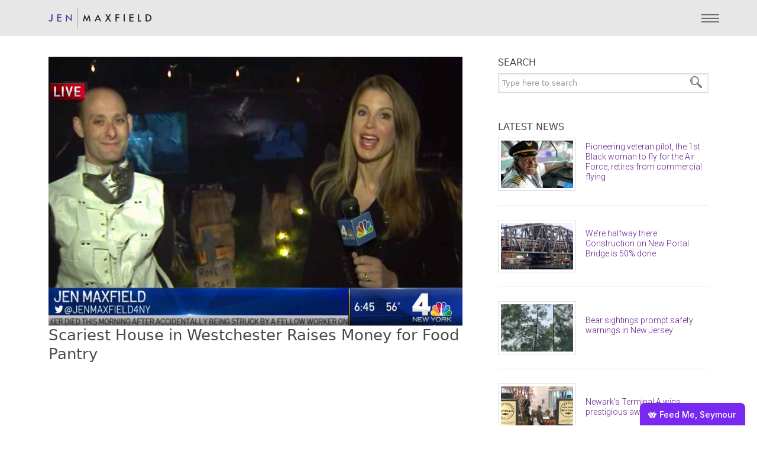

--- FILE ---
content_type: text/html; charset=UTF-8
request_url: https://pulsecreative-clients.com/staging/jen-maxfield/scariest-house-in-westchester-raises-money-for-food-pantry/
body_size: 10002
content:
<!DOCTYPE html>
<html lang="en">

<head>


	<meta name="google-site-verification" content="39yocy8g0I2gqBM0px7cWm7Vo33MdnPyvzTleFPOrfI" />
    <meta charset="UTF-8">
    <meta name="viewport" content="width=device-width, initial-scale=1, shrink-to-fit=no">

    <title>Scariest House in Westchester Raises Money for Food Pantry - JEN MAXFIELD</title>
    <link rel="stylesheet" href="https://pulsecreative-clients.com/staging/jen-maxfield/wp-content/themes/jenmaxfield/style.css" type="text/css" />
    <link rel="preconnect" href="https://fonts.googleapis.com">
<link rel="preconnect" href="https://fonts.gstatic.com" crossorigin>
<link href="https://fonts.googleapis.com/css2?family=Roboto:wght@300;400;500;700&family=Work+Sans:wght@100;300;400;500;700&display=swap" rel="stylesheet">

    <script>var et_site_url='https://pulsecreative-clients.com/staging/jen-maxfield';var et_post_id='3159';function et_core_page_resource_fallback(a,b){"undefined"===typeof b&&(b=a.sheet.cssRules&&0===a.sheet.cssRules.length);b&&(a.onerror=null,a.onload=null,a.href?a.href=et_site_url+"/?et_core_page_resource="+a.id+et_post_id:a.src&&(a.src=et_site_url+"/?et_core_page_resource="+a.id+et_post_id))}
</script><meta name='robots' content='noindex, nofollow' />

	<!-- This site is optimized with the Yoast SEO plugin v26.7 - https://yoast.com/wordpress/plugins/seo/ -->
	<title>Scariest House in Westchester Raises Money for Food Pantry - JEN MAXFIELD</title>
	<meta property="og:locale" content="en_US" />
	<meta property="og:type" content="article" />
	<meta property="og:title" content="Scariest House in Westchester Raises Money for Food Pantry - JEN MAXFIELD" />
	<meta property="og:description" content="Officials say concern over staff shortages left them no choice but to push in-classroom teaching to November, News 4’s Jen Maxfield reports." />
	<meta property="og:url" content="https://pulsecreative-clients.com/staging/jen-maxfield/scariest-house-in-westchester-raises-money-for-food-pantry/" />
	<meta property="og:site_name" content="JEN MAXFIELD" />
	<meta property="article:published_time" content="2019-10-22T10:54:55+00:00" />
	<meta property="article:modified_time" content="2023-03-15T22:46:15+00:00" />
	<meta property="og:image" content="https://pulsecreative-clients.com/staging/jen-maxfield/wp-content/uploads/2019/10/scariest-house-westchester.jpg" />
	<meta property="og:image:width" content="1400" />
	<meta property="og:image:height" content="910" />
	<meta property="og:image:type" content="image/jpeg" />
	<meta name="author" content="admin" />
	<meta name="twitter:card" content="summary_large_image" />
	<script type="application/ld+json" class="yoast-schema-graph">{"@context":"https://schema.org","@graph":[{"@type":"Article","@id":"https://pulsecreative-clients.com/staging/jen-maxfield/scariest-house-in-westchester-raises-money-for-food-pantry/#article","isPartOf":{"@id":"https://pulsecreative-clients.com/staging/jen-maxfield/scariest-house-in-westchester-raises-money-for-food-pantry/"},"author":{"name":"admin","@id":"https://pulsecreative-clients.com/staging/jen-maxfield/#/schema/person/558955083dfce4e2df2ce7fa2e5aac94"},"headline":"Scariest House in Westchester Raises Money for Food Pantry","datePublished":"2019-10-22T10:54:55+00:00","dateModified":"2023-03-15T22:46:15+00:00","mainEntityOfPage":{"@id":"https://pulsecreative-clients.com/staging/jen-maxfield/scariest-house-in-westchester-raises-money-for-food-pantry/"},"wordCount":9,"image":{"@id":"https://pulsecreative-clients.com/staging/jen-maxfield/scariest-house-in-westchester-raises-money-for-food-pantry/#primaryimage"},"thumbnailUrl":"https://pulsecreative-clients.com/staging/jen-maxfield/wp-content/uploads/2019/10/scariest-house-westchester.jpg","articleSection":["News"],"inLanguage":"en"},{"@type":"WebPage","@id":"https://pulsecreative-clients.com/staging/jen-maxfield/scariest-house-in-westchester-raises-money-for-food-pantry/","url":"https://pulsecreative-clients.com/staging/jen-maxfield/scariest-house-in-westchester-raises-money-for-food-pantry/","name":"Scariest House in Westchester Raises Money for Food Pantry - JEN MAXFIELD","isPartOf":{"@id":"https://pulsecreative-clients.com/staging/jen-maxfield/#website"},"primaryImageOfPage":{"@id":"https://pulsecreative-clients.com/staging/jen-maxfield/scariest-house-in-westchester-raises-money-for-food-pantry/#primaryimage"},"image":{"@id":"https://pulsecreative-clients.com/staging/jen-maxfield/scariest-house-in-westchester-raises-money-for-food-pantry/#primaryimage"},"thumbnailUrl":"https://pulsecreative-clients.com/staging/jen-maxfield/wp-content/uploads/2019/10/scariest-house-westchester.jpg","datePublished":"2019-10-22T10:54:55+00:00","dateModified":"2023-03-15T22:46:15+00:00","author":{"@id":"https://pulsecreative-clients.com/staging/jen-maxfield/#/schema/person/558955083dfce4e2df2ce7fa2e5aac94"},"inLanguage":"en","potentialAction":[{"@type":"ReadAction","target":["https://pulsecreative-clients.com/staging/jen-maxfield/scariest-house-in-westchester-raises-money-for-food-pantry/"]}]},{"@type":"ImageObject","inLanguage":"en","@id":"https://pulsecreative-clients.com/staging/jen-maxfield/scariest-house-in-westchester-raises-money-for-food-pantry/#primaryimage","url":"https://pulsecreative-clients.com/staging/jen-maxfield/wp-content/uploads/2019/10/scariest-house-westchester.jpg","contentUrl":"https://pulsecreative-clients.com/staging/jen-maxfield/wp-content/uploads/2019/10/scariest-house-westchester.jpg","width":1400,"height":910},{"@type":"WebSite","@id":"https://pulsecreative-clients.com/staging/jen-maxfield/#website","url":"https://pulsecreative-clients.com/staging/jen-maxfield/","name":"JEN MAXFIELD","description":"JOURNALIST | AUTHOR | PROFESSOR | SPEAKER | MEDIA TRAINER","potentialAction":[{"@type":"SearchAction","target":{"@type":"EntryPoint","urlTemplate":"https://pulsecreative-clients.com/staging/jen-maxfield/?s={search_term_string}"},"query-input":{"@type":"PropertyValueSpecification","valueRequired":true,"valueName":"search_term_string"}}],"inLanguage":"en"},{"@type":"Person","@id":"https://pulsecreative-clients.com/staging/jen-maxfield/#/schema/person/558955083dfce4e2df2ce7fa2e5aac94","name":"admin","image":{"@type":"ImageObject","inLanguage":"en","@id":"https://pulsecreative-clients.com/staging/jen-maxfield/#/schema/person/image/","url":"https://secure.gravatar.com/avatar/7eb03ee9a00e51dc86b211714bc99243a7aef8d6cfe6232fda23159793a63306?s=96&d=mm&r=g","contentUrl":"https://secure.gravatar.com/avatar/7eb03ee9a00e51dc86b211714bc99243a7aef8d6cfe6232fda23159793a63306?s=96&d=mm&r=g","caption":"admin"},"sameAs":["https://www.pulsecreative-clients.com/staging/jen-maxfield"]}]}</script>
	<!-- / Yoast SEO plugin. -->


<link rel='dns-prefetch' href='//cdn.jsdelivr.net' />
<link rel="alternate" type="application/rss+xml" title="JEN MAXFIELD &raquo; Feed" href="https://pulsecreative-clients.com/staging/jen-maxfield/feed/" />
<link rel="alternate" type="application/rss+xml" title="JEN MAXFIELD &raquo; Comments Feed" href="https://pulsecreative-clients.com/staging/jen-maxfield/comments/feed/" />
<link rel="alternate" type="application/rss+xml" title="JEN MAXFIELD &raquo; Scariest House in Westchester Raises Money for Food Pantry Comments Feed" href="https://pulsecreative-clients.com/staging/jen-maxfield/scariest-house-in-westchester-raises-money-for-food-pantry/feed/" />
<link rel="alternate" title="oEmbed (JSON)" type="application/json+oembed" href="https://pulsecreative-clients.com/staging/jen-maxfield/wp-json/oembed/1.0/embed?url=https%3A%2F%2Fpulsecreative-clients.com%2Fstaging%2Fjen-maxfield%2Fscariest-house-in-westchester-raises-money-for-food-pantry%2F" />
<link rel="alternate" title="oEmbed (XML)" type="text/xml+oembed" href="https://pulsecreative-clients.com/staging/jen-maxfield/wp-json/oembed/1.0/embed?url=https%3A%2F%2Fpulsecreative-clients.com%2Fstaging%2Fjen-maxfield%2Fscariest-house-in-westchester-raises-money-for-food-pantry%2F&#038;format=xml" />
<style id='wp-img-auto-sizes-contain-inline-css'>
img:is([sizes=auto i],[sizes^="auto," i]){contain-intrinsic-size:3000px 1500px}
/*# sourceURL=wp-img-auto-sizes-contain-inline-css */
</style>
<link rel='stylesheet' id='sbi_styles-css' href='https://pulsecreative-clients.com/staging/jen-maxfield/wp-content/plugins/instagram-feed/css/sbi-styles.min.css?ver=6.10.0' media='all' />
<style id='wp-block-library-inline-css'>
:root{--wp-block-synced-color:#7a00df;--wp-block-synced-color--rgb:122,0,223;--wp-bound-block-color:var(--wp-block-synced-color);--wp-editor-canvas-background:#ddd;--wp-admin-theme-color:#007cba;--wp-admin-theme-color--rgb:0,124,186;--wp-admin-theme-color-darker-10:#006ba1;--wp-admin-theme-color-darker-10--rgb:0,107,160.5;--wp-admin-theme-color-darker-20:#005a87;--wp-admin-theme-color-darker-20--rgb:0,90,135;--wp-admin-border-width-focus:2px}@media (min-resolution:192dpi){:root{--wp-admin-border-width-focus:1.5px}}.wp-element-button{cursor:pointer}:root .has-very-light-gray-background-color{background-color:#eee}:root .has-very-dark-gray-background-color{background-color:#313131}:root .has-very-light-gray-color{color:#eee}:root .has-very-dark-gray-color{color:#313131}:root .has-vivid-green-cyan-to-vivid-cyan-blue-gradient-background{background:linear-gradient(135deg,#00d084,#0693e3)}:root .has-purple-crush-gradient-background{background:linear-gradient(135deg,#34e2e4,#4721fb 50%,#ab1dfe)}:root .has-hazy-dawn-gradient-background{background:linear-gradient(135deg,#faaca8,#dad0ec)}:root .has-subdued-olive-gradient-background{background:linear-gradient(135deg,#fafae1,#67a671)}:root .has-atomic-cream-gradient-background{background:linear-gradient(135deg,#fdd79a,#004a59)}:root .has-nightshade-gradient-background{background:linear-gradient(135deg,#330968,#31cdcf)}:root .has-midnight-gradient-background{background:linear-gradient(135deg,#020381,#2874fc)}:root{--wp--preset--font-size--normal:16px;--wp--preset--font-size--huge:42px}.has-regular-font-size{font-size:1em}.has-larger-font-size{font-size:2.625em}.has-normal-font-size{font-size:var(--wp--preset--font-size--normal)}.has-huge-font-size{font-size:var(--wp--preset--font-size--huge)}.has-text-align-center{text-align:center}.has-text-align-left{text-align:left}.has-text-align-right{text-align:right}.has-fit-text{white-space:nowrap!important}#end-resizable-editor-section{display:none}.aligncenter{clear:both}.items-justified-left{justify-content:flex-start}.items-justified-center{justify-content:center}.items-justified-right{justify-content:flex-end}.items-justified-space-between{justify-content:space-between}.screen-reader-text{border:0;clip-path:inset(50%);height:1px;margin:-1px;overflow:hidden;padding:0;position:absolute;width:1px;word-wrap:normal!important}.screen-reader-text:focus{background-color:#ddd;clip-path:none;color:#444;display:block;font-size:1em;height:auto;left:5px;line-height:normal;padding:15px 23px 14px;text-decoration:none;top:5px;width:auto;z-index:100000}html :where(.has-border-color){border-style:solid}html :where([style*=border-top-color]){border-top-style:solid}html :where([style*=border-right-color]){border-right-style:solid}html :where([style*=border-bottom-color]){border-bottom-style:solid}html :where([style*=border-left-color]){border-left-style:solid}html :where([style*=border-width]){border-style:solid}html :where([style*=border-top-width]){border-top-style:solid}html :where([style*=border-right-width]){border-right-style:solid}html :where([style*=border-bottom-width]){border-bottom-style:solid}html :where([style*=border-left-width]){border-left-style:solid}html :where(img[class*=wp-image-]){height:auto;max-width:100%}:where(figure){margin:0 0 1em}html :where(.is-position-sticky){--wp-admin--admin-bar--position-offset:var(--wp-admin--admin-bar--height,0px)}@media screen and (max-width:600px){html :where(.is-position-sticky){--wp-admin--admin-bar--position-offset:0px}}

/*# sourceURL=wp-block-library-inline-css */
</style><style id='global-styles-inline-css'>
:root{--wp--preset--aspect-ratio--square: 1;--wp--preset--aspect-ratio--4-3: 4/3;--wp--preset--aspect-ratio--3-4: 3/4;--wp--preset--aspect-ratio--3-2: 3/2;--wp--preset--aspect-ratio--2-3: 2/3;--wp--preset--aspect-ratio--16-9: 16/9;--wp--preset--aspect-ratio--9-16: 9/16;--wp--preset--color--black: #000000;--wp--preset--color--cyan-bluish-gray: #abb8c3;--wp--preset--color--white: #ffffff;--wp--preset--color--pale-pink: #f78da7;--wp--preset--color--vivid-red: #cf2e2e;--wp--preset--color--luminous-vivid-orange: #ff6900;--wp--preset--color--luminous-vivid-amber: #fcb900;--wp--preset--color--light-green-cyan: #7bdcb5;--wp--preset--color--vivid-green-cyan: #00d084;--wp--preset--color--pale-cyan-blue: #8ed1fc;--wp--preset--color--vivid-cyan-blue: #0693e3;--wp--preset--color--vivid-purple: #9b51e0;--wp--preset--gradient--vivid-cyan-blue-to-vivid-purple: linear-gradient(135deg,rgb(6,147,227) 0%,rgb(155,81,224) 100%);--wp--preset--gradient--light-green-cyan-to-vivid-green-cyan: linear-gradient(135deg,rgb(122,220,180) 0%,rgb(0,208,130) 100%);--wp--preset--gradient--luminous-vivid-amber-to-luminous-vivid-orange: linear-gradient(135deg,rgb(252,185,0) 0%,rgb(255,105,0) 100%);--wp--preset--gradient--luminous-vivid-orange-to-vivid-red: linear-gradient(135deg,rgb(255,105,0) 0%,rgb(207,46,46) 100%);--wp--preset--gradient--very-light-gray-to-cyan-bluish-gray: linear-gradient(135deg,rgb(238,238,238) 0%,rgb(169,184,195) 100%);--wp--preset--gradient--cool-to-warm-spectrum: linear-gradient(135deg,rgb(74,234,220) 0%,rgb(151,120,209) 20%,rgb(207,42,186) 40%,rgb(238,44,130) 60%,rgb(251,105,98) 80%,rgb(254,248,76) 100%);--wp--preset--gradient--blush-light-purple: linear-gradient(135deg,rgb(255,206,236) 0%,rgb(152,150,240) 100%);--wp--preset--gradient--blush-bordeaux: linear-gradient(135deg,rgb(254,205,165) 0%,rgb(254,45,45) 50%,rgb(107,0,62) 100%);--wp--preset--gradient--luminous-dusk: linear-gradient(135deg,rgb(255,203,112) 0%,rgb(199,81,192) 50%,rgb(65,88,208) 100%);--wp--preset--gradient--pale-ocean: linear-gradient(135deg,rgb(255,245,203) 0%,rgb(182,227,212) 50%,rgb(51,167,181) 100%);--wp--preset--gradient--electric-grass: linear-gradient(135deg,rgb(202,248,128) 0%,rgb(113,206,126) 100%);--wp--preset--gradient--midnight: linear-gradient(135deg,rgb(2,3,129) 0%,rgb(40,116,252) 100%);--wp--preset--font-size--small: 13px;--wp--preset--font-size--medium: 20px;--wp--preset--font-size--large: 36px;--wp--preset--font-size--x-large: 42px;--wp--preset--spacing--20: 0.44rem;--wp--preset--spacing--30: 0.67rem;--wp--preset--spacing--40: 1rem;--wp--preset--spacing--50: 1.5rem;--wp--preset--spacing--60: 2.25rem;--wp--preset--spacing--70: 3.38rem;--wp--preset--spacing--80: 5.06rem;--wp--preset--shadow--natural: 6px 6px 9px rgba(0, 0, 0, 0.2);--wp--preset--shadow--deep: 12px 12px 50px rgba(0, 0, 0, 0.4);--wp--preset--shadow--sharp: 6px 6px 0px rgba(0, 0, 0, 0.2);--wp--preset--shadow--outlined: 6px 6px 0px -3px rgb(255, 255, 255), 6px 6px rgb(0, 0, 0);--wp--preset--shadow--crisp: 6px 6px 0px rgb(0, 0, 0);}:where(.is-layout-flex){gap: 0.5em;}:where(.is-layout-grid){gap: 0.5em;}body .is-layout-flex{display: flex;}.is-layout-flex{flex-wrap: wrap;align-items: center;}.is-layout-flex > :is(*, div){margin: 0;}body .is-layout-grid{display: grid;}.is-layout-grid > :is(*, div){margin: 0;}:where(.wp-block-columns.is-layout-flex){gap: 2em;}:where(.wp-block-columns.is-layout-grid){gap: 2em;}:where(.wp-block-post-template.is-layout-flex){gap: 1.25em;}:where(.wp-block-post-template.is-layout-grid){gap: 1.25em;}.has-black-color{color: var(--wp--preset--color--black) !important;}.has-cyan-bluish-gray-color{color: var(--wp--preset--color--cyan-bluish-gray) !important;}.has-white-color{color: var(--wp--preset--color--white) !important;}.has-pale-pink-color{color: var(--wp--preset--color--pale-pink) !important;}.has-vivid-red-color{color: var(--wp--preset--color--vivid-red) !important;}.has-luminous-vivid-orange-color{color: var(--wp--preset--color--luminous-vivid-orange) !important;}.has-luminous-vivid-amber-color{color: var(--wp--preset--color--luminous-vivid-amber) !important;}.has-light-green-cyan-color{color: var(--wp--preset--color--light-green-cyan) !important;}.has-vivid-green-cyan-color{color: var(--wp--preset--color--vivid-green-cyan) !important;}.has-pale-cyan-blue-color{color: var(--wp--preset--color--pale-cyan-blue) !important;}.has-vivid-cyan-blue-color{color: var(--wp--preset--color--vivid-cyan-blue) !important;}.has-vivid-purple-color{color: var(--wp--preset--color--vivid-purple) !important;}.has-black-background-color{background-color: var(--wp--preset--color--black) !important;}.has-cyan-bluish-gray-background-color{background-color: var(--wp--preset--color--cyan-bluish-gray) !important;}.has-white-background-color{background-color: var(--wp--preset--color--white) !important;}.has-pale-pink-background-color{background-color: var(--wp--preset--color--pale-pink) !important;}.has-vivid-red-background-color{background-color: var(--wp--preset--color--vivid-red) !important;}.has-luminous-vivid-orange-background-color{background-color: var(--wp--preset--color--luminous-vivid-orange) !important;}.has-luminous-vivid-amber-background-color{background-color: var(--wp--preset--color--luminous-vivid-amber) !important;}.has-light-green-cyan-background-color{background-color: var(--wp--preset--color--light-green-cyan) !important;}.has-vivid-green-cyan-background-color{background-color: var(--wp--preset--color--vivid-green-cyan) !important;}.has-pale-cyan-blue-background-color{background-color: var(--wp--preset--color--pale-cyan-blue) !important;}.has-vivid-cyan-blue-background-color{background-color: var(--wp--preset--color--vivid-cyan-blue) !important;}.has-vivid-purple-background-color{background-color: var(--wp--preset--color--vivid-purple) !important;}.has-black-border-color{border-color: var(--wp--preset--color--black) !important;}.has-cyan-bluish-gray-border-color{border-color: var(--wp--preset--color--cyan-bluish-gray) !important;}.has-white-border-color{border-color: var(--wp--preset--color--white) !important;}.has-pale-pink-border-color{border-color: var(--wp--preset--color--pale-pink) !important;}.has-vivid-red-border-color{border-color: var(--wp--preset--color--vivid-red) !important;}.has-luminous-vivid-orange-border-color{border-color: var(--wp--preset--color--luminous-vivid-orange) !important;}.has-luminous-vivid-amber-border-color{border-color: var(--wp--preset--color--luminous-vivid-amber) !important;}.has-light-green-cyan-border-color{border-color: var(--wp--preset--color--light-green-cyan) !important;}.has-vivid-green-cyan-border-color{border-color: var(--wp--preset--color--vivid-green-cyan) !important;}.has-pale-cyan-blue-border-color{border-color: var(--wp--preset--color--pale-cyan-blue) !important;}.has-vivid-cyan-blue-border-color{border-color: var(--wp--preset--color--vivid-cyan-blue) !important;}.has-vivid-purple-border-color{border-color: var(--wp--preset--color--vivid-purple) !important;}.has-vivid-cyan-blue-to-vivid-purple-gradient-background{background: var(--wp--preset--gradient--vivid-cyan-blue-to-vivid-purple) !important;}.has-light-green-cyan-to-vivid-green-cyan-gradient-background{background: var(--wp--preset--gradient--light-green-cyan-to-vivid-green-cyan) !important;}.has-luminous-vivid-amber-to-luminous-vivid-orange-gradient-background{background: var(--wp--preset--gradient--luminous-vivid-amber-to-luminous-vivid-orange) !important;}.has-luminous-vivid-orange-to-vivid-red-gradient-background{background: var(--wp--preset--gradient--luminous-vivid-orange-to-vivid-red) !important;}.has-very-light-gray-to-cyan-bluish-gray-gradient-background{background: var(--wp--preset--gradient--very-light-gray-to-cyan-bluish-gray) !important;}.has-cool-to-warm-spectrum-gradient-background{background: var(--wp--preset--gradient--cool-to-warm-spectrum) !important;}.has-blush-light-purple-gradient-background{background: var(--wp--preset--gradient--blush-light-purple) !important;}.has-blush-bordeaux-gradient-background{background: var(--wp--preset--gradient--blush-bordeaux) !important;}.has-luminous-dusk-gradient-background{background: var(--wp--preset--gradient--luminous-dusk) !important;}.has-pale-ocean-gradient-background{background: var(--wp--preset--gradient--pale-ocean) !important;}.has-electric-grass-gradient-background{background: var(--wp--preset--gradient--electric-grass) !important;}.has-midnight-gradient-background{background: var(--wp--preset--gradient--midnight) !important;}.has-small-font-size{font-size: var(--wp--preset--font-size--small) !important;}.has-medium-font-size{font-size: var(--wp--preset--font-size--medium) !important;}.has-large-font-size{font-size: var(--wp--preset--font-size--large) !important;}.has-x-large-font-size{font-size: var(--wp--preset--font-size--x-large) !important;}
/*# sourceURL=global-styles-inline-css */
</style>

<style id='classic-theme-styles-inline-css'>
/*! This file is auto-generated */
.wp-block-button__link{color:#fff;background-color:#32373c;border-radius:9999px;box-shadow:none;text-decoration:none;padding:calc(.667em + 2px) calc(1.333em + 2px);font-size:1.125em}.wp-block-file__button{background:#32373c;color:#fff;text-decoration:none}
/*# sourceURL=/wp-includes/css/classic-themes.min.css */
</style>
<link rel='stylesheet' id='contact-form-7-css' href='https://pulsecreative-clients.com/staging/jen-maxfield/wp-content/plugins/contact-form-7/includes/css/styles.css?ver=6.1.4' media='all' />
<style id='contact-form-7-inline-css'>
.wpcf7 .wpcf7-recaptcha iframe {margin-bottom: 0;}.wpcf7 .wpcf7-recaptcha[data-align="center"] > div {margin: 0 auto;}.wpcf7 .wpcf7-recaptcha[data-align="right"] > div {margin: 0 0 0 auto;}
/*# sourceURL=contact-form-7-inline-css */
</style>
<link rel='stylesheet' id='ctf_styles-css' href='https://pulsecreative-clients.com/staging/jen-maxfield/wp-content/plugins/custom-twitter-feeds/css/ctf-styles.min.css?ver=2.3.1' media='all' />
<link rel='stylesheet' id='spam-protect-for-contact-form7-css' href='https://pulsecreative-clients.com/staging/jen-maxfield/wp-content/plugins/wp-contact-form-7-spam-blocker/frontend/css/spam-protect-for-contact-form7.css?ver=1.0.0' media='all' />
<link rel='stylesheet' id='style-css' href='https://pulsecreative-clients.com/staging/jen-maxfield/wp-content/themes/jenmaxfield/style.css?ver=1.0.0' media='all' />
<link rel='stylesheet' id='bs-icons-css' href='https://cdn.jsdelivr.net/npm/bootstrap-icons@1.11.2/font/bootstrap-icons.min.css?ver=1' media='all' />
<link rel='stylesheet' id='aos-css' href='https://pulsecreative-clients.com/staging/jen-maxfield/wp-content/themes/jenmaxfield/css/aos.css?ver=1.0.0' media='all' />
<link rel='stylesheet' id='wp-pagenavi-css' href='https://pulsecreative-clients.com/staging/jen-maxfield/wp-content/plugins/wp-pagenavi/pagenavi-css.css?ver=2.70' media='all' />
<script src="https://pulsecreative-clients.com/staging/jen-maxfield/wp-includes/js/jquery/jquery.min.js?ver=3.7.1" id="jquery-core-js"></script>
<script src="https://pulsecreative-clients.com/staging/jen-maxfield/wp-includes/js/jquery/jquery-migrate.min.js?ver=3.4.1" id="jquery-migrate-js"></script>
<script src="https://pulsecreative-clients.com/staging/jen-maxfield/wp-content/plugins/wp-contact-form-7-spam-blocker/frontend/js/spam-protect-for-contact-form7.js?ver=1.0.0" id="spam-protect-for-contact-form7-js"></script>
<link rel="https://api.w.org/" href="https://pulsecreative-clients.com/staging/jen-maxfield/wp-json/" /><link rel="alternate" title="JSON" type="application/json" href="https://pulsecreative-clients.com/staging/jen-maxfield/wp-json/wp/v2/posts/3159" /><link rel="EditURI" type="application/rsd+xml" title="RSD" href="https://pulsecreative-clients.com/staging/jen-maxfield/xmlrpc.php?rsd" />
<meta name="generator" content="WordPress 6.9" />
<link rel='shortlink' href='https://pulsecreative-clients.com/staging/jen-maxfield/?p=3159' />
<link rel="preload" href="https://pulsecreative-clients.com/staging/jen-maxfield/wp-content/plugins/bloom/core/admin/fonts/modules.ttf" as="font" crossorigin="anonymous"><link rel="icon" href="https://pulsecreative-clients.com/staging/jen-maxfield/wp-content/uploads/2020/07/cropped-site-identity-32x32.png" sizes="32x32" />
<link rel="icon" href="https://pulsecreative-clients.com/staging/jen-maxfield/wp-content/uploads/2020/07/cropped-site-identity-192x192.png" sizes="192x192" />
<link rel="apple-touch-icon" href="https://pulsecreative-clients.com/staging/jen-maxfield/wp-content/uploads/2020/07/cropped-site-identity-180x180.png" />
<meta name="msapplication-TileImage" content="https://pulsecreative-clients.com/staging/jen-maxfield/wp-content/uploads/2020/07/cropped-site-identity-270x270.png" />
		<style id="wp-custom-css">
			#main-content > div > div.events.page > table:nth-child(4) a {
	pointer-events: none;
}		</style>
		
    

<link rel='stylesheet' id='et-gf-open-sans-css' href='https://fonts.googleapis.com/css?family=Open+Sans%3A400%2C700&#038;ver=1.3.12' media='all' />
</head>

<body data-rsssl=1 class="wp-singular post-template-default single single-post postid-3159 single-format-standard wp-theme-jenmaxfield et_bloom">


    <header id="top-wrapper" class="main-header">
                <a id="jm-logo" href="https://pulsecreative-clients.com/staging/jen-maxfield" title="JEN MAXFIELD">
            <img src="https://pulsecreative-clients.com/staging/jen-maxfield/wp-content/uploads/2020/07/JenMaxfieldLogo.svg" alt="Site logo. Jen's name in an elegant 2 tone layout."
                height="40">
        </a>


        




        <div id="menuBurger" class="menu-brgr">
            <div class="line line1">
            </div>
            <div class="line line2">
            </div>
            <div class="line line3">
            </div>
        </div>
        <div class="menu-wrapper d-flex flex-column align-items-center">
        <a id="jm-logo-mobile" href="https://pulsecreative-clients.com/staging/jen-maxfield" title="JEN MAXFIELD">
            <img src="https://pulsecreative-clients.com/staging/jen-maxfield/wp-content/uploads/2020/07/jenmaxfieldlogowhite.svg"
                alt="Site logo. Jen's name in an elegant all white color on a dark background." class="menu-logo">
                            </a>
            <div class="top-25 position-absolute">
                <ul id="menu-main-new" class=""><li id="menu-item-1873" class="menu-item menu-item-type-post_type menu-item-object-page menu-item-1873"><a href="https://pulsecreative-clients.com/staging/jen-maxfield/about/">About</a></li>
<li id="menu-item-1874" class="menu-item menu-item-type-post_type menu-item-object-page menu-item-1874"><a href="https://pulsecreative-clients.com/staging/jen-maxfield/journalist/">JOURNALIST</a></li>
<li id="menu-item-5679" class="menu-item menu-item-type-custom menu-item-object-custom menu-item-has-children menu-item-5679"><a href="#">More After The Break <i aria-hidden="true" class="fas fa-angle-down"></i></a>
<ul class="sub-menu">
	<li id="menu-item-5521" class="menu-item menu-item-type-post_type menu-item-object-page menu-item-5521"><a href="https://pulsecreative-clients.com/staging/jen-maxfield/author/">AUTHOR</a></li>
	<li id="menu-item-5121" class="menu-item menu-item-type-post_type menu-item-object-page menu-item-5121"><a href="https://pulsecreative-clients.com/staging/jen-maxfield/events/">Book Signing Events</a></li>
	<li id="menu-item-5522" class="menu-item menu-item-type-post_type menu-item-object-page menu-item-5522"><a href="https://pulsecreative-clients.com/staging/jen-maxfield/press-hits/">Press Hits</a></li>
</ul>
</li>
<li id="menu-item-1876" class="menu-item menu-item-type-post_type menu-item-object-page menu-item-1876"><a href="https://pulsecreative-clients.com/staging/jen-maxfield/professor/">PROFESSOR</a></li>
<li id="menu-item-1877" class="menu-item menu-item-type-post_type menu-item-object-page menu-item-1877"><a href="https://pulsecreative-clients.com/staging/jen-maxfield/speaker/">SPEAKER</a></li>
<li id="menu-item-1875" class="menu-item menu-item-type-post_type menu-item-object-page menu-item-1875"><a href="https://pulsecreative-clients.com/staging/jen-maxfield/media-trainer/">MEDIA TRAINER</a></li>
<li id="menu-item-2279" class="menu-item menu-item-type-post_type menu-item-object-page menu-item-2279"><a href="https://pulsecreative-clients.com/staging/jen-maxfield/blog/">Blog</a></li>
<li id="menu-item-2264" class="menu-item menu-item-type-post_type menu-item-object-page menu-item-2264"><a href="https://pulsecreative-clients.com/staging/jen-maxfield/news/">Clips</a></li>
<li id="menu-item-1883" class="menu-item menu-item-type-post_type menu-item-object-page menu-item-1883"><a href="https://pulsecreative-clients.com/staging/jen-maxfield/contact/">Contact</a></li>
</ul>
            </div>




        </div>


    </header>

    <main id="main">


<div class="page- category-news bg-white z-1 position-relative mt-5 pt-5">

    <div class="container">
        <div class="row">
            <div class="col-12 col-md-8 pe-md-5">
                <div id="post-3159" class="content post-single post-3159 post type-post status-publish format-standard has-post-thumbnail hentry category-news">
                                        <img class="featured-image img-fluid" src="https://pulsecreative-clients.com/staging/jen-maxfield/wp-content/uploads/2019/10/scariest-house-westchester.jpg"
                        alt="Scariest House in Westchester Raises Money for Food Pantry">
                    
                                        <h1>
                        Scariest House in Westchester Raises Money for Food Pantry
                    </h1>
                                        <div class="videoWrapper">
                        
                    </div>
                    
                                        <div class="wysiwyg body-copy">
                        <p>Craig Pincus of Ossining, New York, has been working on his haunted house since May. The father of three says it’s all for a good cause. The proceeds will benefit the Ossining Food Pantry. Jen Maxfield reports.</p>


                    </div>
                                                                <div class="text-end mt-5">
                        <a class="source-link" href="https://www.nbcnewyork.com/on-air/as-seen-on/scariest-house-in-westchester-raises-money-for-food-pantry_new-york/1992810/" target="_blank">Read Original Article
                        Here <i class="bi bi-chevron-right"></i></a>
                        </div>

                                        <div class="post-meta">
    <div class="d-flex align-items-center text-dark">
        <span class="post-meta__date">On October 22, 2019 /&nbsp;</span><a href="https://pulsecreative-clients.com/staging/jen-maxfield/news/" class="post-meta__cat">News</a>
    </div>
</div><div class="row row-cols-2">
<div class="post-nav col">
<div class='prev-post d-flex flex-wrap px-3 pe-md-3 ps-md-0'>
    <div class='post-thumb col-12 col-md-5 pe-md-3'>
    <a href='https://pulsecreative-clients.com/staging/jen-maxfield/director-discusses-new-statue-of-liberty-documentary/' rel='prev'><img class='w-100 h-100 object-cover object-center d-block' src='https://pulsecreative-clients.com/staging/jen-maxfield/wp-content/uploads/2019/10/statue-liberty-featured.jpg' alt='Director Discusses New Statue of Liberty Documentary'></a>
    </div>
    <div class='post-info col-12 col-md-7 pt-2'>
            <div class='nav-text'>
                <h5><a class='cta cta--prev' href='https://pulsecreative-clients.com/staging/jen-maxfield/director-discusses-new-statue-of-liberty-documentary/' rel='prev'><i class='bi bi-chevron-left'></i> Previous News Clip <i class='bi bi-chevron-right d-none'></i></a></h5>
            </div>
            <div class='post-title'>
                <h5><a href='https://pulsecreative-clients.com/staging/jen-maxfield/director-discusses-new-statue-of-liberty-documentary/' rel='prev'>Director Discusses New Statue of Liberty Documentary</a></h5>
            </div>
            </div>

        </div>
</div>
<div class="post-nav col">

<div class='next-post d-flex flex-wrap px-3 ps-md-3 pe-md-0'>
    <div class='post-thumb col-12 col-md-5 ps-md-3'>
    <a href='https://pulsecreative-clients.com/staging/jen-maxfield/wegmans-first-nyc-location-set-to-open-this-weekend/' rel='next'><img class='w-100 h-100 object-cover object-center d-block' src='https://pulsecreative-clients.com/staging/jen-maxfield/wp-content/uploads/2020/10/wegmans-featured.jpg' alt='Wegmans First NYC Location Set to Open This Weekend'></a>
    </div>
    <div class='post-info col-12 col-md-7 pt-2'>
            <div class='nav-text'>
                <h5><a class='cta cta--prev' href='https://pulsecreative-clients.com/staging/jen-maxfield/wegmans-first-nyc-location-set-to-open-this-weekend/' rel='next'><i class='bi bi-chevron-left d-none'></i> Next News Clip <i class='bi bi-chevron-right'></i></a></h5>
            </div>
            <div class='post-title'>
                <h5><a href='https://pulsecreative-clients.com/staging/jen-maxfield/wegmans-first-nyc-location-set-to-open-this-weekend/' rel='next'>Wegmans First NYC Location Set to Open This Weekend</a></h5>
            </div>
            </div>

        </div>
</div>
</div>                </div><!-- /#post-3159 -->


            </div><!-- /.col -->
            <div class="col-12 col-md-4">
                <div class="mt-5 mt-md-0 mb-5">
<h2 class="sidebar__heading">Search</h3>
<form role="search" method="get" id="searchform" class="searchform custom" action="https://pulsecreative-clients.com/staging/jen-maxfield/" >
      <div class="custom-form"><label class="screen-reader-text" for="s">Search:</label>
      <input type="text" value="" name="s" id="s" placeholder="Type here to search"/>
      <input type="submit" id="searchsubmit" value="" />
    </div>
    </form>
</div>
<h2 class="sidebar__heading">Latest News</h2>


<div class="latest-posts latest-posts__news">
    <ul class="">
        <li class="mb-4 d-flex flex-wrap align-items-center">

            <a href="https://pulsecreative-clients.com/staging/jen-maxfield/pioneering-veteran-pilot-the-1st-black-woman-to-fly-for-the-air-force-retires-from-commercial-flying/" title="Pioneering veteran pilot, the 1st Black woman to fly for the Air Force, retires from commercial flying"
                rel="noopener" aria-label=" (opens in a new tab)" class="col-5 pe-3">

                <img class="object-cover object-center border border-light-gray p-1" decoding="async" loading="lazy"
                    src="https://pulsecreative-clients.com/staging/jen-maxfield/wp-content/uploads/2024/05/jen-max-Pioneering-veteran-pilot-the-1st-Black-woman-to-fly-for-the-Air-Force-retires-from-commercial-flying-station.jpg" width="100%" height="auto"
                    class="img-fluid" alt="Pioneering veteran pilot, the 1st Black woman to fly for the Air Force, retires from commercial flying">
            </a>
            <div class="col-7">
            <h3 class="latest-posts__title"><a title="Pioneering veteran pilot, the 1st Black woman to fly for the Air Force, retires from commercial flying" href="https://pulsecreative-clients.com/staging/jen-maxfield/pioneering-veteran-pilot-the-1st-black-woman-to-fly-for-the-air-force-retires-from-commercial-flying/" rel="noopener"
             aria-label="Pioneering veteran pilot, the 1st Black woman to fly for the Air Force, retires from commercial flying (opens in a new tab)">Pioneering veteran pilot, the 1st Black woman to fly for the Air Force, retires from commercial flying</a></h3>
            <p class="latest-posts__excerpt d-none"></p>
            </div>


        </li>

    </ul>
</div>


<div class="latest-posts latest-posts__news">
    <ul class="">
        <li class="mb-4 d-flex flex-wrap align-items-center">

            <a href="https://pulsecreative-clients.com/staging/jen-maxfield/were-halfway-there-construction-on-new-portal-bridge-is-50-done/" title="We&#8217;re halfway there: Construction on New Portal Bridge is 50% done"
                rel="noopener" aria-label=" (opens in a new tab)" class="col-5 pe-3">

                <img class="object-cover object-center border border-light-gray p-1" decoding="async" loading="lazy"
                    src="https://pulsecreative-clients.com/staging/jen-maxfield/wp-content/uploads/2024/05/Jen-Max-Were-halfway-there-Construction-on-New-Portal-Bridge-is-50-done-station.jpg" width="100%" height="auto"
                    class="img-fluid" alt="We&#8217;re halfway there: Construction on New Portal Bridge is 50% done">
            </a>
            <div class="col-7">
            <h3 class="latest-posts__title"><a title="We&#8217;re halfway there: Construction on New Portal Bridge is 50% done" href="https://pulsecreative-clients.com/staging/jen-maxfield/were-halfway-there-construction-on-new-portal-bridge-is-50-done/" rel="noopener"
             aria-label="We&#8217;re halfway there: Construction on New Portal Bridge is 50% done (opens in a new tab)">We&#8217;re halfway there: Construction on New Portal Bridge is 50% done</a></h3>
            <p class="latest-posts__excerpt d-none"></p>
            </div>


        </li>

    </ul>
</div>


<div class="latest-posts latest-posts__news">
    <ul class="">
        <li class="mb-4 d-flex flex-wrap align-items-center">

            <a href="https://pulsecreative-clients.com/staging/jen-maxfield/bear-sightings-prompt-safety-warnings-in-new-jersey/" title="Bear sightings prompt safety warnings in New Jersey"
                rel="noopener" aria-label=" (opens in a new tab)" class="col-5 pe-3">

                <img class="object-cover object-center border border-light-gray p-1" decoding="async" loading="lazy"
                    src="https://pulsecreative-clients.com/staging/jen-maxfield/wp-content/uploads/2024/05/jen-maxfield-news-Bear-sightings-prompt-safety-warnings-in-New-Jersey-station.jpg" width="100%" height="auto"
                    class="img-fluid" alt="Bear sightings prompt safety warnings in New Jersey">
            </a>
            <div class="col-7">
            <h3 class="latest-posts__title"><a title="Bear sightings prompt safety warnings in New Jersey" href="https://pulsecreative-clients.com/staging/jen-maxfield/bear-sightings-prompt-safety-warnings-in-new-jersey/" rel="noopener"
             aria-label="Bear sightings prompt safety warnings in New Jersey (opens in a new tab)">Bear sightings prompt safety warnings in New Jersey</a></h3>
            <p class="latest-posts__excerpt d-none"></p>
            </div>


        </li>

    </ul>
</div>


<div class="latest-posts latest-posts__news">
    <ul class="">
        <li class="mb-4 d-flex flex-wrap align-items-center">

            <a href="https://pulsecreative-clients.com/staging/jen-maxfield/newarks-terminal-a-wins-prestigious-award/" title="Newark&#8217;s Terminal A wins prestigious award"
                rel="noopener" aria-label=" (opens in a new tab)" class="col-5 pe-3">

                <img class="object-cover object-center border border-light-gray p-1" decoding="async" loading="lazy"
                    src="https://pulsecreative-clients.com/staging/jen-maxfield/wp-content/uploads/2024/04/jen-maxfield-news-Newarks-Terminal-A-wins-prestigious-award-station.jpg" width="100%" height="auto"
                    class="img-fluid" alt="Newark&#8217;s Terminal A wins prestigious award">
            </a>
            <div class="col-7">
            <h3 class="latest-posts__title"><a title="Newark&#8217;s Terminal A wins prestigious award" href="https://pulsecreative-clients.com/staging/jen-maxfield/newarks-terminal-a-wins-prestigious-award/" rel="noopener"
             aria-label="Newark&#8217;s Terminal A wins prestigious award (opens in a new tab)">Newark&#8217;s Terminal A wins prestigious award</a></h3>
            <p class="latest-posts__excerpt d-none"></p>
            </div>


        </li>

    </ul>
</div>


<div class="latest-posts latest-posts__news">
    <ul class="">
        <li class="mb-4 d-flex flex-wrap align-items-center">

            <a href="https://pulsecreative-clients.com/staging/jen-maxfield/scientists-install-seismometers-in-nj-to-learn-about-earthquakes-and-aftershocks/" title="Scientists install seismometers in NJ to learn about earthquakes and aftershocks"
                rel="noopener" aria-label=" (opens in a new tab)" class="col-5 pe-3">

                <img class="object-cover object-center border border-light-gray p-1" decoding="async" loading="lazy"
                    src="https://pulsecreative-clients.com/staging/jen-maxfield/wp-content/uploads/2024/04/jen-maxfield-news-Scientists-install-seismometers-in-NJ-to-learn-about-earthquakes-and-aftershocks-station.jpg" width="100%" height="auto"
                    class="img-fluid" alt="Scientists install seismometers in NJ to learn about earthquakes and aftershocks">
            </a>
            <div class="col-7">
            <h3 class="latest-posts__title"><a title="Scientists install seismometers in NJ to learn about earthquakes and aftershocks" href="https://pulsecreative-clients.com/staging/jen-maxfield/scientists-install-seismometers-in-nj-to-learn-about-earthquakes-and-aftershocks/" rel="noopener"
             aria-label="Scientists install seismometers in NJ to learn about earthquakes and aftershocks (opens in a new tab)">Scientists install seismometers in NJ to learn about earthquakes and aftershocks</a></h3>
            <p class="latest-posts__excerpt d-none"></p>
            </div>


        </li>

    </ul>
</div>


<div class="latest-posts latest-posts__news">
    <ul class="">
        <li class="mb-4 d-flex flex-wrap align-items-center">

            <a href="https://pulsecreative-clients.com/staging/jen-maxfield/nj-business-helps-the-unemployed-living-on-autism-spectrum/" title="NJ business helps the unemployed living on autism spectrum"
                rel="noopener" aria-label=" (opens in a new tab)" class="col-5 pe-3">

                <img class="object-cover object-center border border-light-gray p-1" decoding="async" loading="lazy"
                    src="https://pulsecreative-clients.com/staging/jen-maxfield/wp-content/uploads/2024/04/jen-maxfield-news-NJ-business-helps-the-unemployed-living-on-autism-spectrum-station.jpg" width="100%" height="auto"
                    class="img-fluid" alt="NJ business helps the unemployed living on autism spectrum">
            </a>
            <div class="col-7">
            <h3 class="latest-posts__title"><a title="NJ business helps the unemployed living on autism spectrum" href="https://pulsecreative-clients.com/staging/jen-maxfield/nj-business-helps-the-unemployed-living-on-autism-spectrum/" rel="noopener"
             aria-label="NJ business helps the unemployed living on autism spectrum (opens in a new tab)">NJ business helps the unemployed living on autism spectrum</a></h3>
            <p class="latest-posts__excerpt d-none"></p>
            </div>


        </li>

    </ul>
</div>


<div class="latest-posts latest-posts__news">
    <ul class="">
        <li class="mb-4 d-flex flex-wrap align-items-center">

            <a href="https://pulsecreative-clients.com/staging/jen-maxfield/lingering-flooding-still-impacting-nj-communities/" title="Lingering flooding still impacting NJ communities"
                rel="noopener" aria-label=" (opens in a new tab)" class="col-5 pe-3">

                <img class="object-cover object-center border border-light-gray p-1" decoding="async" loading="lazy"
                    src="https://pulsecreative-clients.com/staging/jen-maxfield/wp-content/uploads/2024/03/jen-maxfield-news-Lingering-flooding-still-impacting-NJ-communities-station.jpg" width="100%" height="auto"
                    class="img-fluid" alt="Lingering flooding still impacting NJ communities">
            </a>
            <div class="col-7">
            <h3 class="latest-posts__title"><a title="Lingering flooding still impacting NJ communities" href="https://pulsecreative-clients.com/staging/jen-maxfield/lingering-flooding-still-impacting-nj-communities/" rel="noopener"
             aria-label="Lingering flooding still impacting NJ communities (opens in a new tab)">Lingering flooding still impacting NJ communities</a></h3>
            <p class="latest-posts__excerpt d-none"></p>
            </div>


        </li>

    </ul>
</div>


<div class="latest-posts latest-posts__news">
    <ul class="">
        <li class="mb-4 d-flex flex-wrap align-items-center">

            <a href="https://pulsecreative-clients.com/staging/jen-maxfield/cyberattack-closes-freehold-township-schools/" title="Cyberattack closes Freehold Township schools"
                rel="noopener" aria-label=" (opens in a new tab)" class="col-5 pe-3">

                <img class="object-cover object-center border border-light-gray p-1" decoding="async" loading="lazy"
                    src="https://pulsecreative-clients.com/staging/jen-maxfield/wp-content/uploads/2024/02/Cyberattack-closes-Freehold-Township-schools.jpg" width="100%" height="auto"
                    class="img-fluid" alt="Cyberattack closes Freehold Township schools">
            </a>
            <div class="col-7">
            <h3 class="latest-posts__title"><a title="Cyberattack closes Freehold Township schools" href="https://pulsecreative-clients.com/staging/jen-maxfield/cyberattack-closes-freehold-township-schools/" rel="noopener"
             aria-label="Cyberattack closes Freehold Township schools (opens in a new tab)">Cyberattack closes Freehold Township schools</a></h3>
            <p class="latest-posts__excerpt d-none"></p>
            </div>


        </li>

    </ul>
</div>


<div class="latest-posts latest-posts__news">
    <ul class="">
        <li class="mb-4 d-flex flex-wrap align-items-center">

            <a href="https://pulsecreative-clients.com/staging/jen-maxfield/after-taylor-swift-deepfakes-spread-online-nj-lawmaker-pushing-bill-to-label-ai-generated-content/" title="After Taylor Swift deepfakes spread online, NJ lawmaker pushing bill to label AI-generated content"
                rel="noopener" aria-label=" (opens in a new tab)" class="col-5 pe-3">

                <img class="object-cover object-center border border-light-gray p-1" decoding="async" loading="lazy"
                    src="https://pulsecreative-clients.com/staging/jen-maxfield/wp-content/uploads/2024/02/After-Taylor-Swift-deepfakes-spread-online-NJ-lawmaker-pushing-bill-to-label-AI-generated-content.jpg" width="100%" height="auto"
                    class="img-fluid" alt="After Taylor Swift deepfakes spread online, NJ lawmaker pushing bill to label AI-generated content">
            </a>
            <div class="col-7">
            <h3 class="latest-posts__title"><a title="After Taylor Swift deepfakes spread online, NJ lawmaker pushing bill to label AI-generated content" href="https://pulsecreative-clients.com/staging/jen-maxfield/after-taylor-swift-deepfakes-spread-online-nj-lawmaker-pushing-bill-to-label-ai-generated-content/" rel="noopener"
             aria-label="After Taylor Swift deepfakes spread online, NJ lawmaker pushing bill to label AI-generated content (opens in a new tab)">After Taylor Swift deepfakes spread online, NJ lawmaker pushing bill to label AI-generated content</a></h3>
            <p class="latest-posts__excerpt d-none"></p>
            </div>


        </li>

    </ul>
</div>


<div class="latest-posts latest-posts__news">
    <ul class="">
        <li class="mb-4 d-flex flex-wrap align-items-center">

            <a href="https://pulsecreative-clients.com/staging/jen-maxfield/billions-of-cicadas-set-to-emerge-this-summer-what-does-it-mean-for-nj/" title="Billions of cicadas set to emerge this summer — what does it mean for NJ?"
                rel="noopener" aria-label=" (opens in a new tab)" class="col-5 pe-3">

                <img class="object-cover object-center border border-light-gray p-1" decoding="async" loading="lazy"
                    src="https://pulsecreative-clients.com/staging/jen-maxfield/wp-content/uploads/2024/02/Billions-of-cicadas-set-to-emerge-this-summer.jpg" width="100%" height="auto"
                    class="img-fluid" alt="Billions of cicadas set to emerge this summer — what does it mean for NJ?">
            </a>
            <div class="col-7">
            <h3 class="latest-posts__title"><a title="Billions of cicadas set to emerge this summer — what does it mean for NJ?" href="https://pulsecreative-clients.com/staging/jen-maxfield/billions-of-cicadas-set-to-emerge-this-summer-what-does-it-mean-for-nj/" rel="noopener"
             aria-label="Billions of cicadas set to emerge this summer — what does it mean for NJ? (opens in a new tab)">Billions of cicadas set to emerge this summer — what does it mean for NJ?</a></h3>
            <p class="latest-posts__excerpt d-none"></p>
            </div>


        </li>

    </ul>
</div>


<div class="latest-posts latest-posts__news">
    <ul class="">
        <li class="mb-4 d-flex flex-wrap align-items-center">

            <a href="https://pulsecreative-clients.com/staging/jen-maxfield/tri-state-schools-dismiss-students-early-due-to-snow/" title="Tri-state schools dismiss students early due to snow"
                rel="noopener" aria-label=" (opens in a new tab)" class="col-5 pe-3">

                <img class="object-cover object-center border border-light-gray p-1" decoding="async" loading="lazy"
                    src="https://pulsecreative-clients.com/staging/jen-maxfield/wp-content/uploads/2024/02/Tri-state-schools-dismiss-students-early-due-to-snow.jpg" width="100%" height="auto"
                    class="img-fluid" alt="Tri-state schools dismiss students early due to snow">
            </a>
            <div class="col-7">
            <h3 class="latest-posts__title"><a title="Tri-state schools dismiss students early due to snow" href="https://pulsecreative-clients.com/staging/jen-maxfield/tri-state-schools-dismiss-students-early-due-to-snow/" rel="noopener"
             aria-label="Tri-state schools dismiss students early due to snow (opens in a new tab)">Tri-state schools dismiss students early due to snow</a></h3>
            <p class="latest-posts__excerpt d-none"></p>
            </div>


        </li>

    </ul>
</div>


<div class="latest-posts latest-posts__news">
    <ul class="">
        <li class="mb-4 d-flex flex-wrap align-items-center">

            <a href="https://pulsecreative-clients.com/staging/jen-maxfield/nj-mom-hoping-to-keep-fingers-after-dog-attack/" title="NJ mom hoping to keep fingers after dog attack"
                rel="noopener" aria-label=" (opens in a new tab)" class="col-5 pe-3">

                <img class="object-cover object-center border border-light-gray p-1" decoding="async" loading="lazy"
                    src="https://pulsecreative-clients.com/staging/jen-maxfield/wp-content/uploads/2024/02/NJ-mom-hoping-to-keep-fingers-after-dog-attack.jpg" width="100%" height="auto"
                    class="img-fluid" alt="NJ mom hoping to keep fingers after dog attack">
            </a>
            <div class="col-7">
            <h3 class="latest-posts__title"><a title="NJ mom hoping to keep fingers after dog attack" href="https://pulsecreative-clients.com/staging/jen-maxfield/nj-mom-hoping-to-keep-fingers-after-dog-attack/" rel="noopener"
             aria-label="NJ mom hoping to keep fingers after dog attack (opens in a new tab)">NJ mom hoping to keep fingers after dog attack</a></h3>
            <p class="latest-posts__excerpt d-none"></p>
            </div>


        </li>

    </ul>
</div>


<div class="latest-posts latest-posts__news">
    <ul class="">
        <li class="mb-4 d-flex flex-wrap align-items-center">

            <a href="https://pulsecreative-clients.com/staging/jen-maxfield/route-17-reopens-after-fiery-tanker-incident/" title="Route 17 reopens after fiery tanker incident"
                rel="noopener" aria-label=" (opens in a new tab)" class="col-5 pe-3">

                <img class="object-cover object-center border border-light-gray p-1" decoding="async" loading="lazy"
                    src="https://pulsecreative-clients.com/staging/jen-maxfield/wp-content/uploads/2024/02/Route-17-reopens-after-fiery-tanker-incident.jpg" width="100%" height="auto"
                    class="img-fluid" alt="Route 17 reopens after fiery tanker incident">
            </a>
            <div class="col-7">
            <h3 class="latest-posts__title"><a title="Route 17 reopens after fiery tanker incident" href="https://pulsecreative-clients.com/staging/jen-maxfield/route-17-reopens-after-fiery-tanker-incident/" rel="noopener"
             aria-label="Route 17 reopens after fiery tanker incident (opens in a new tab)">Route 17 reopens after fiery tanker incident</a></h3>
            <p class="latest-posts__excerpt d-none">News 4’s Jen Maxfield reports.</p>
            </div>


        </li>

    </ul>
</div>


<div class="latest-posts latest-posts__news">
    <ul class="">
        <li class="mb-4 d-flex flex-wrap align-items-center">

            <a href="https://pulsecreative-clients.com/staging/jen-maxfield/hitting-the-road-for-the-holidays-what-to-expect-christmas-weekend/" title="Hitting the road for the holidays? What to expect Christmas weekend"
                rel="noopener" aria-label=" (opens in a new tab)" class="col-5 pe-3">

                <img class="object-cover object-center border border-light-gray p-1" decoding="async" loading="lazy"
                    src="https://pulsecreative-clients.com/staging/jen-maxfield/wp-content/uploads/2024/02/What-to-expect-Christmas-weekend.jpg" width="100%" height="auto"
                    class="img-fluid" alt="Hitting the road for the holidays? What to expect Christmas weekend">
            </a>
            <div class="col-7">
            <h3 class="latest-posts__title"><a title="Hitting the road for the holidays? What to expect Christmas weekend" href="https://pulsecreative-clients.com/staging/jen-maxfield/hitting-the-road-for-the-holidays-what-to-expect-christmas-weekend/" rel="noopener"
             aria-label="Hitting the road for the holidays? What to expect Christmas weekend (opens in a new tab)">Hitting the road for the holidays? What to expect Christmas weekend</a></h3>
            <p class="latest-posts__excerpt d-none"></p>
            </div>


        </li>

    </ul>
</div>


<div class="latest-posts latest-posts__news">
    <ul class="">
        <li class="mb-4 d-flex flex-wrap align-items-center">

            <a href="https://pulsecreative-clients.com/staging/jen-maxfield/nj-math-students-use-their-skills-to-help-food-pantry/" title="NJ math students use their skills to help food pantry"
                rel="noopener" aria-label=" (opens in a new tab)" class="col-5 pe-3">

                <img class="object-cover object-center border border-light-gray p-1" decoding="async" loading="lazy"
                    src="https://pulsecreative-clients.com/staging/jen-maxfield/wp-content/uploads/2024/02/NJ-math-students-use-their-skills-to-help-food-pantry.jpg" width="100%" height="auto"
                    class="img-fluid" alt="NJ math students use their skills to help food pantry">
            </a>
            <div class="col-7">
            <h3 class="latest-posts__title"><a title="NJ math students use their skills to help food pantry" href="https://pulsecreative-clients.com/staging/jen-maxfield/nj-math-students-use-their-skills-to-help-food-pantry/" rel="noopener"
             aria-label="NJ math students use their skills to help food pantry (opens in a new tab)">NJ math students use their skills to help food pantry</a></h3>
            <p class="latest-posts__excerpt d-none"></p>
            </div>


        </li>

    </ul>
</div>

            </div>

        </div><!-- /.row -->

    </div><!-- /.container -->

</div><!-- /.page-class -->






</main> <!--  /main --->
<footer id="footer" class="bg-secondary py-5 position-relative z-1">
    <div class="container">
        <div class="row row-cols-1">
            <div class="col logo mb-4 mb-lg-5">
                                <a href="https://pulsecreative-clients.com/staging/jen-maxfield">
                    <img src="https://pulsecreative-clients.com/staging/jen-maxfield/wp-content/uploads/2020/07/jenmaxfieldlogowhite.svg"
                        alt="Site logo. Jen's name in an elegant all white color on a dark background."
                        style="max-width: 100%; height: auto;"></a>
                
            </div>
        </div>

        <div id="footer-info" class="row row-cols-1 row-cols-lg-3">
            <div class="col copyright mb-2 mb-lg-0">
                <p>© 2026 BroomeBox</p>

            </div>






            <div class="col terms mb-2 mb-lg-0">
                <p><a href="https://www.jenmaxfield.com/terms-of-service/" target="_blank" rel="noopener">TERMS OF
                        SERVICE</a> <span class="px-lg-2 d-inline-block">|</span> <a href="https://www.jenmaxfield.com/privacy-policy/" target="_blank"
                        rel="noopener">PRIVACY POLICY</a> <span class="px-lg-2 d-inline-block">|</span> <a href="https://www.jenmaxfield.com/cookie-policy/"
                        target="_blank" rel="noopener">COOKIE POLICY</a></p>

            </div>

            <div class="col connect d-flex justify-content-lg-end">
                <p>CONNECT WITH ME</p>
                <ul class="ud-social-icons d-flex">
                    <li class="ms-2"><a title="Twitter" href="https://twitter.com/JenMaxfield4NY" target="_blank" rel="noopener"><i class="bi bi-twitter-x"></i></a></li>                    <li class="ms-2"><a title="LinkedIn" href="https://www.linkedin.com/in/jen-maxfield-24494264/" target="_blank"
                         rel="noopener"><i class="bi bi-linkedin"></i></a></li>                      <li class="ms-2"><a title="Facebook" href="https://www.facebook.com/jen.ostfeld" target="_blank" rel="noopener"><i class="bi bi-facebook"></i></a></li>                     <li class="ms-2"><a title="Instagram" href="https://www.instagram.com/jenmaxfieldnews/" target="_blank" rel="noopener"><i class="bi bi-instagram"></i></a></li>                      <li class="ms-2"><a title="YouTube" href="https://www.youtube.com/channel/UCNe3UO-GTwSrZfJebODXXBw" target="_blank"
                         rel="noopener"><i class="bi bi-youtube"></i></a></li>



                </ul>
            </div>
        </div>
    </div>



</footer>


<script type="speculationrules">
{"prefetch":[{"source":"document","where":{"and":[{"href_matches":"/staging/jen-maxfield/*"},{"not":{"href_matches":["/staging/jen-maxfield/wp-*.php","/staging/jen-maxfield/wp-admin/*","/staging/jen-maxfield/wp-content/uploads/*","/staging/jen-maxfield/wp-content/*","/staging/jen-maxfield/wp-content/plugins/*","/staging/jen-maxfield/wp-content/themes/jenmaxfield/*","/staging/jen-maxfield/*\\?(.+)"]}},{"not":{"selector_matches":"a[rel~=\"nofollow\"]"}},{"not":{"selector_matches":".no-prefetch, .no-prefetch a"}}]},"eagerness":"conservative"}]}
</script>
<!-- Instagram Feed JS -->
<script type="text/javascript">
var sbiajaxurl = "https://pulsecreative-clients.com/staging/jen-maxfield/wp-admin/admin-ajax.php";
</script>
<script src="https://pulsecreative-clients.com/staging/jen-maxfield/wp-includes/js/dist/hooks.min.js?ver=dd5603f07f9220ed27f1" id="wp-hooks-js"></script>
<script src="https://pulsecreative-clients.com/staging/jen-maxfield/wp-includes/js/dist/i18n.min.js?ver=c26c3dc7bed366793375" id="wp-i18n-js"></script>
<script id="wp-i18n-js-after">
wp.i18n.setLocaleData( { 'text direction\u0004ltr': [ 'ltr' ] } );
//# sourceURL=wp-i18n-js-after
</script>
<script src="https://pulsecreative-clients.com/staging/jen-maxfield/wp-content/plugins/contact-form-7/includes/swv/js/index.js?ver=6.1.4" id="swv-js"></script>
<script id="contact-form-7-js-before">
var wpcf7 = {
    "api": {
        "root": "https:\/\/pulsecreative-clients.com\/staging\/jen-maxfield\/wp-json\/",
        "namespace": "contact-form-7\/v1"
    }
};
//# sourceURL=contact-form-7-js-before
</script>
<script src="https://pulsecreative-clients.com/staging/jen-maxfield/wp-content/plugins/contact-form-7/includes/js/index.js?ver=6.1.4" id="contact-form-7-js"></script>
<script src="https://pulsecreative-clients.com/staging/jen-maxfield/wp-content/themes/jenmaxfield/bootstrap/bootstrap.bundle.min.js?ver=1.0.0" id="bs-js"></script>
<script src="https://pulsecreative-clients.com/staging/jen-maxfield/wp-content/themes/jenmaxfield/js/aos.js?ver=1.0.0" id="aos-js"></script>
<script src="https://pulsecreative-clients.com/staging/jen-maxfield/wp-content/themes/jenmaxfield/js/fslightbox.js?ver=1.0.0" id="fast-lightbox-js"></script>
<script src="https://pulsecreative-clients.com/staging/jen-maxfield/wp-content/themes/jenmaxfield/js/custom.js?ver=1.0.0" id="custom-js"></script>
<script src="https://pulsecreative-clients.com/staging/jen-maxfield/wp-content/plugins/page-links-to/dist/new-tab.js?ver=3.3.7" id="page-links-to-js"></script>
<script src="https://pulsecreative-clients.com/staging/jen-maxfield/wp-content/plugins/bloom/core/admin/js/common.js?ver=4.9.3" id="et-core-common-js"></script>
<script src="https://cdn.jsdelivr.net/npm/bootstrap@5.3.0-alpha1/dist/js/bootstrap.bundle.min.js" integrity="sha384-w76AqPfDkMBDXo30jS1Sgez6pr3x5MlQ1ZAGC+nuZB+EYdgRZgiwxhTBTkF7CXvN" crossorigin="anonymous"></script>
<script>
    AOS.init();
</script>

<script>
  window.Userback = window.Userback || {};
  Userback.access_token = '6800|20196|CwgO141js7MVj1ZBJuipKBsFjEhiKQyEzORUR4autPOHMNRgfs';
  (function (d) {
    var s = d.createElement('script');
    s.async = true;
    s.src = 'https://static.userback.io/widget/v1.js';
    (d.head || d.body).appendChild(s);
  })(document);
</script>

</body>

</html>

--- FILE ---
content_type: text/css
request_url: https://pulsecreative-clients.com/staging/jen-maxfield/wp-content/themes/jenmaxfield/style.css
body_size: 29076
content:
@charset "UTF-8";
/*
Theme Name: Jen Maxfield
Author: Jim Poulos
Description: Theme for Journalist, Author, Professor, Speaker and Media Trainer
Version: 1.0.0
Text Domain: jenmaxfield
*/
:root,
[data-bs-theme=light] {
  --bs-blue: #0d6efd;
  --bs-indigo: #6610f2;
  --bs-purple: #6f42c1;
  --bs-pink: #d63384;
  --bs-red: #dc3545;
  --bs-orange: #fd7e14;
  --bs-yellow: #ffc107;
  --bs-green: #198754;
  --bs-teal: #20c997;
  --bs-cyan: #0dcaf0;
  --bs-black: #000;
  --bs-white: #fff;
  --bs-gray: #6c757d;
  --bs-gray-dark: #343a40;
  --bs-gray-100: #f8f9fa;
  --bs-gray-200: #e9ecef;
  --bs-gray-300: #dee2e6;
  --bs-gray-400: #ced4da;
  --bs-gray-500: #adb5bd;
  --bs-gray-600: #6c757d;
  --bs-gray-700: #495057;
  --bs-gray-800: #343a40;
  --bs-gray-900: #212529;
  --bs-primary: #0d6efd;
  --bs-secondary: #6c757d;
  --bs-success: #198754;
  --bs-info: #0dcaf0;
  --bs-warning: #ffc107;
  --bs-danger: #dc3545;
  --bs-light: #f8f9fa;
  --bs-dark: #212529;
  --bs-primary-rgb: 13, 110, 253;
  --bs-secondary-rgb: 108, 117, 125;
  --bs-success-rgb: 25, 135, 84;
  --bs-info-rgb: 13, 202, 240;
  --bs-warning-rgb: 255, 193, 7;
  --bs-danger-rgb: 220, 53, 69;
  --bs-light-rgb: 248, 249, 250;
  --bs-dark-rgb: 33, 37, 41;
  --bs-primary-text: #0a58ca;
  --bs-secondary-text: #6c757d;
  --bs-success-text: #146c43;
  --bs-info-text: #087990;
  --bs-warning-text: #997404;
  --bs-danger-text: #b02a37;
  --bs-light-text: #6c757d;
  --bs-dark-text: #495057;
  --bs-primary-bg-subtle: #cfe2ff;
  --bs-secondary-bg-subtle: #f8f9fa;
  --bs-success-bg-subtle: #d1e7dd;
  --bs-info-bg-subtle: #cff4fc;
  --bs-warning-bg-subtle: #fff3cd;
  --bs-danger-bg-subtle: #f8d7da;
  --bs-light-bg-subtle: #fcfcfd;
  --bs-dark-bg-subtle: #ced4da;
  --bs-primary-border-subtle: #9ec5fe;
  --bs-secondary-border-subtle: #e9ecef;
  --bs-success-border-subtle: #a3cfbb;
  --bs-info-border-subtle: #9eeaf9;
  --bs-warning-border-subtle: #ffe69c;
  --bs-danger-border-subtle: #f1aeb5;
  --bs-light-border-subtle: #e9ecef;
  --bs-dark-border-subtle: #adb5bd;
  --bs-white-rgb: 255, 255, 255;
  --bs-black-rgb: 0, 0, 0;
  --bs-body-color-rgb: 33, 37, 41;
  --bs-body-bg-rgb: 255, 255, 255;
  --bs-font-sans-serif: system-ui, -apple-system, "Segoe UI", Roboto, "Helvetica Neue", "Noto Sans", "Liberation Sans", Arial, sans-serif, "Apple Color Emoji", "Segoe UI Emoji", "Segoe UI Symbol", "Noto Color Emoji";
  --bs-font-monospace: SFMono-Regular, Menlo, Monaco, Consolas, "Liberation Mono", "Courier New", monospace;
  --bs-gradient: linear-gradient(180deg, rgba(255, 255, 255, 0.15), rgba(255, 255, 255, 0));
  --bs-body-font-family: var(--bs-font-sans-serif);
  --bs-body-font-size: 1rem;
  --bs-body-font-weight: 400;
  --bs-body-line-height: 1.5;
  --bs-body-color: #212529;
  --bs-emphasis-color: #000;
  --bs-emphasis-color-rgb: 0, 0, 0;
  --bs-secondary-color: rgba(33, 37, 41, 0.75);
  --bs-secondary-color-rgb: 33, 37, 41;
  --bs-secondary-bg: #e9ecef;
  --bs-secondary-bg-rgb: 233, 236, 239;
  --bs-tertiary-color: rgba(33, 37, 41, 0.5);
  --bs-tertiary-color-rgb: 33, 37, 41;
  --bs-tertiary-bg: #f8f9fa;
  --bs-tertiary-bg-rgb: 248, 249, 250;
  --bs-body-bg: #fff;
  --bs-body-bg-rgb: 255, 255, 255;
  --bs-link-color: #0d6efd;
  --bs-link-color-rgb: 13, 110, 253;
  --bs-link-decoration: underline;
  --bs-link-hover-color: #0a58ca;
  --bs-link-hover-color-rgb: 10, 88, 202;
  --bs-code-color: #d63384;
  --bs-highlight-bg: #fff3cd;
  --bs-border-width: 1px;
  --bs-border-style: solid;
  --bs-border-color: #dee2e6;
  --bs-border-color-translucent: rgba(0, 0, 0, 0.175);
  --bs-border-radius: 0.375rem;
  --bs-border-radius-sm: 0.25rem;
  --bs-border-radius-lg: 0.5rem;
  --bs-border-radius-xl: 1rem;
  --bs-border-radius-2xl: 2rem;
  --bs-border-radius-pill: 50rem;
  --bs-box-shadow: 0 0.5rem 1rem rgba(var(--bs-body-color-rgb), 0.15);
  --bs-box-shadow-sm: 0 0.125rem 0.25rem rgba(var(--bs-body-color-rgb), 0.075);
  --bs-box-shadow-lg: 0 1rem 3rem rgba(var(--bs-body-color-rgb), 0.175);
  --bs-box-shadow-inset: inset 0 1px 2px rgba(var(--bs-body-color-rgb), 0.075);
  --bs-emphasis-color: #000;
  --bs-form-control-bg: var(--bs-body-bg);
  --bs-form-control-disabled-bg: var(--bs-secondary-bg);
  --bs-highlight-bg: #fff3cd;
  --bs-breakpoint-xs: 0;
  --bs-breakpoint-xsm: 362px;
  --bs-breakpoint-sm: 576px;
  --bs-breakpoint-md: 768px;
  --bs-breakpoint-lg: 992px;
  --bs-breakpoint-lgplus: 1024px;
  --bs-breakpoint-ipad-air: 1180px;
  --bs-breakpoint-xl: 1200px;
  --bs-breakpoint-xlplus: 1366px;
  --bs-breakpoint-xxl: 1480px;
  --bs-breakpoint-xxxl: 1600px;
}

[data-bs-theme=dark] {
  --bs-body-color: #adb5bd;
  --bs-body-color-rgb: 173, 181, 189;
  --bs-body-bg: #212529;
  --bs-body-bg-rgb: 33, 37, 41;
  --bs-emphasis-color: #f8f9fa;
  --bs-emphasis-color-rgb: 248, 249, 250;
  --bs-secondary-color: rgba(173, 181, 189, 0.75);
  --bs-secondary-color-rgb: 173, 181, 189;
  --bs-secondary-bg: #343a40;
  --bs-secondary-bg-rgb: 52, 58, 64;
  --bs-tertiary-color: rgba(173, 181, 189, 0.5);
  --bs-tertiary-color-rgb: 173, 181, 189;
  --bs-tertiary-bg: #2b3035;
  --bs-tertiary-bg-rgb: 43, 48, 53;
  --bs-emphasis-color: #fff;
  --bs-primary-text: #6ea8fe;
  --bs-secondary-text: #dee2e6;
  --bs-success-text: #75b798;
  --bs-info-text: #6edff6;
  --bs-warning-text: #ffda6a;
  --bs-danger-text: #ea868f;
  --bs-light-text: #f8f9fa;
  --bs-dark-text: #dee2e6;
  --bs-primary-bg-subtle: #031633;
  --bs-secondary-bg-subtle: #212529;
  --bs-success-bg-subtle: #051b11;
  --bs-info-bg-subtle: #032830;
  --bs-warning-bg-subtle: #332701;
  --bs-danger-bg-subtle: #2c0b0e;
  --bs-light-bg-subtle: #343a40;
  --bs-dark-bg-subtle: #1a1d20;
  --bs-primary-border-subtle: #084298;
  --bs-secondary-border-subtle: #495057;
  --bs-success-border-subtle: #0f5132;
  --bs-info-border-subtle: #055160;
  --bs-warning-border-subtle: #664d03;
  --bs-danger-border-subtle: #842029;
  --bs-light-border-subtle: #495057;
  --bs-dark-border-subtle: #343a40;
  --bs-heading-color: #fff;
  --bs-link-color: #6ea8fe;
  --bs-link-hover-color: #9ec5fe;
  --bs-link-color-rgb: 110, 168, 254;
  --bs-link-hover-color-rgb: 158, 197, 254;
  --bs-code-color: #e685b5;
  --bs-border-color: #495057;
  --bs-border-color-translucent: rgba(255, 255, 255, 0.15);
}

*,
*::before,
*::after {
  -webkit-box-sizing: border-box;
          box-sizing: border-box;
}

@media (prefers-reduced-motion: no-preference) {
  :root {
    scroll-behavior: smooth;
  }
}

body {
  margin: 0;
  font-family: var(--bs-body-font-family);
  font-size: var(--bs-body-font-size);
  font-weight: var(--bs-body-font-weight);
  line-height: var(--bs-body-line-height);
  color: var(--bs-body-color);
  text-align: var(--bs-body-text-align);
  background-color: var(--bs-body-bg);
  -webkit-text-size-adjust: 100%;
  -webkit-tap-highlight-color: rgba(0, 0, 0, 0);
}

hr {
  margin: 1rem 0;
  color: inherit;
  border: 0;
  border-top: var(--bs-border-width) solid;
  opacity: 0.25;
}

h6, .h6, h5, .h5, h4, .h4, h3, .h3, h2, .h2, h1, .h1 {
  margin-top: 0;
  margin-bottom: 0.5rem;
  font-weight: 500;
  line-height: 1.2;
  color: var(--bs-heading-color, inherit);
}

h1, .h1 {
  font-size: calc(1.375rem + 1.5vw);
}
@media (min-width: 1200px) {
  h1, .h1 {
    font-size: 2.5rem;
  }
}

h2, .h2 {
  font-size: calc(1.325rem + 0.9vw);
}
@media (min-width: 1200px) {
  h2, .h2 {
    font-size: 2rem;
  }
}

h3, .h3 {
  font-size: calc(1.3rem + 0.6vw);
}
@media (min-width: 1200px) {
  h3, .h3 {
    font-size: 1.75rem;
  }
}

h4, .h4 {
  font-size: calc(1.275rem + 0.3vw);
}
@media (min-width: 1200px) {
  h4, .h4 {
    font-size: 1.5rem;
  }
}

h5, .h5 {
  font-size: 1.25rem;
}

h6, .h6 {
  font-size: 1rem;
}

p {
  margin-top: 0;
  margin-bottom: 1rem;
}

abbr[title] {
  -webkit-text-decoration: underline dotted;
          text-decoration: underline dotted;
  cursor: help;
  -webkit-text-decoration-skip-ink: none;
          text-decoration-skip-ink: none;
}

address {
  margin-bottom: 1rem;
  font-style: normal;
  line-height: inherit;
}

ol,
ul {
  padding-left: 2rem;
}

ol,
ul,
dl {
  margin-top: 0;
  margin-bottom: 1rem;
}

ol ol,
ul ul,
ol ul,
ul ol {
  margin-bottom: 0;
}

dt {
  font-weight: 700;
}

dd {
  margin-bottom: 0.5rem;
  margin-left: 0;
}

blockquote {
  margin: 0 0 1rem;
}

b,
strong {
  font-weight: bolder;
}

small, .small {
  font-size: 0.875em;
}

mark, .mark {
  padding: 0.1875em;
  background-color: var(--bs-highlight-bg);
}

sub,
sup {
  position: relative;
  font-size: 0.75em;
  line-height: 0;
  vertical-align: baseline;
}

sub {
  bottom: -0.25em;
}

sup {
  top: -0.5em;
}

a {
  color: rgba(var(--bs-link-color-rgb), var(--bs-link-opacity, 1));
  text-decoration: underline;
}
a:hover {
  --bs-link-color-rgb: var(--bs-link-hover-color-rgb);
}

a:not([href]):not([class]), a:not([href]):not([class]):hover {
  color: inherit;
  text-decoration: none;
}

pre,
code,
kbd,
samp {
  font-family: var(--bs-font-monospace);
  font-size: 1em;
}

pre {
  display: block;
  margin-top: 0;
  margin-bottom: 1rem;
  overflow: auto;
  font-size: 0.875em;
}
pre code {
  font-size: inherit;
  color: inherit;
  word-break: normal;
}

code {
  font-size: 0.875em;
  color: var(--bs-code-color);
  word-wrap: break-word;
}
a > code {
  color: inherit;
}

kbd {
  padding: 0.1875rem 0.375rem;
  font-size: 0.875em;
  color: var(--bs-body-bg);
  background-color: var(--bs-body-color);
  border-radius: 0.25rem;
}
kbd kbd {
  padding: 0;
  font-size: 1em;
}

figure {
  margin: 0 0 1rem;
}

img,
svg {
  vertical-align: middle;
}

table {
  caption-side: bottom;
  border-collapse: collapse;
}

caption {
  padding-top: 0.5rem;
  padding-bottom: 0.5rem;
  color: var(--bs-secondary-color);
  text-align: left;
}

th {
  text-align: inherit;
  text-align: -webkit-match-parent;
}

thead,
tbody,
tfoot,
tr,
td,
th {
  border-color: inherit;
  border-style: solid;
  border-width: 0;
}

label {
  display: inline-block;
}

button {
  border-radius: 0;
}

button:focus:not(:focus-visible) {
  outline: 0;
}

input,
button,
select,
optgroup,
textarea {
  margin: 0;
  font-family: inherit;
  font-size: inherit;
  line-height: inherit;
}

button,
select {
  text-transform: none;
}

[role=button] {
  cursor: pointer;
}

select {
  word-wrap: normal;
}
select:disabled {
  opacity: 1;
}

[list]:not([type=date]):not([type=datetime-local]):not([type=month]):not([type=week]):not([type=time])::-webkit-calendar-picker-indicator {
  display: none !important;
}

button,
[type=button],
[type=reset],
[type=submit] {
  -webkit-appearance: button;
}
button:not(:disabled),
[type=button]:not(:disabled),
[type=reset]:not(:disabled),
[type=submit]:not(:disabled) {
  cursor: pointer;
}

::-moz-focus-inner {
  padding: 0;
  border-style: none;
}

textarea {
  resize: vertical;
}

fieldset {
  min-width: 0;
  padding: 0;
  margin: 0;
  border: 0;
}

legend {
  float: left;
  width: 100%;
  padding: 0;
  margin-bottom: 0.5rem;
  font-size: calc(1.275rem + 0.3vw);
  line-height: inherit;
}
@media (min-width: 1200px) {
  legend {
    font-size: 1.5rem;
  }
}
legend + * {
  clear: left;
}

::-webkit-datetime-edit-fields-wrapper,
::-webkit-datetime-edit-text,
::-webkit-datetime-edit-minute,
::-webkit-datetime-edit-hour-field,
::-webkit-datetime-edit-day-field,
::-webkit-datetime-edit-month-field,
::-webkit-datetime-edit-year-field {
  padding: 0;
}

::-webkit-inner-spin-button {
  height: auto;
}

[type=search] {
  outline-offset: -2px;
  -webkit-appearance: textfield;
}

/* rtl:raw:
[type="tel"],
[type="url"],
[type="email"],
[type="number"] {
  direction: ltr;
}
*/
::-webkit-search-decoration {
  -webkit-appearance: none;
}

::-webkit-color-swatch-wrapper {
  padding: 0;
}

::-webkit-file-upload-button {
  font: inherit;
  -webkit-appearance: button;
}

::file-selector-button {
  font: inherit;
  -webkit-appearance: button;
}

output {
  display: inline-block;
}

iframe {
  border: 0;
}

summary {
  display: list-item;
  cursor: pointer;
}

progress {
  vertical-align: baseline;
}

[hidden] {
  display: none !important;
}

.lead {
  font-size: 1.25rem;
  font-weight: 300;
}

.display-1 {
  font-size: calc(1.625rem + 4.5vw);
  font-weight: 300;
  line-height: 1.2;
}
@media (min-width: 1200px) {
  .display-1 {
    font-size: 5rem;
  }
}

.display-2 {
  font-size: calc(1.575rem + 3.9vw);
  font-weight: 300;
  line-height: 1.2;
}
@media (min-width: 1200px) {
  .display-2 {
    font-size: 4.5rem;
  }
}

.display-3 {
  font-size: calc(1.525rem + 3.3vw);
  font-weight: 300;
  line-height: 1.2;
}
@media (min-width: 1200px) {
  .display-3 {
    font-size: 4rem;
  }
}

.display-4 {
  font-size: calc(1.475rem + 2.7vw);
  font-weight: 300;
  line-height: 1.2;
}
@media (min-width: 1200px) {
  .display-4 {
    font-size: 3.5rem;
  }
}

.display-5 {
  font-size: calc(1.425rem + 2.1vw);
  font-weight: 300;
  line-height: 1.2;
}
@media (min-width: 1200px) {
  .display-5 {
    font-size: 3rem;
  }
}

.display-6 {
  font-size: calc(1.375rem + 1.5vw);
  font-weight: 300;
  line-height: 1.2;
}
@media (min-width: 1200px) {
  .display-6 {
    font-size: 2.5rem;
  }
}

.list-unstyled {
  padding-left: 0;
  list-style: none;
}

.list-inline {
  padding-left: 0;
  list-style: none;
}

.list-inline-item {
  display: inline-block;
}
.list-inline-item:not(:last-child) {
  margin-right: 0.5rem;
}

.initialism {
  font-size: 0.875em;
  text-transform: uppercase;
}

.blockquote {
  margin-bottom: 1rem;
  font-size: 1.25rem;
}
.blockquote > :last-child {
  margin-bottom: 0;
}

.blockquote-footer {
  margin-top: -1rem;
  margin-bottom: 1rem;
  font-size: 0.875em;
  color: #6c757d;
}
.blockquote-footer::before {
  content: "— ";
}

.img-fluid {
  max-width: 100%;
  height: auto;
}

.img-thumbnail {
  padding: 0.25rem;
  background-color: var(--bs-body-bg);
  border: var(--bs-border-width) solid var(--bs-border-color);
  border-radius: var(--bs-border-radius);
  max-width: 100%;
  height: auto;
}

.figure {
  display: inline-block;
}

.figure-img {
  margin-bottom: 0.5rem;
  line-height: 1;
}

.figure-caption {
  font-size: 0.875em;
  color: var(--bs-secondary-color);
}

.container,
.container-fluid,
.container-xxl,
.container-xl,
.container-lg,
.container-md,
.container-sm {
  --bs-gutter-x: 1.5rem;
  --bs-gutter-y: 0;
  width: 100%;
  padding-right: calc(var(--bs-gutter-x) * 0.5);
  padding-left: calc(var(--bs-gutter-x) * 0.5);
  margin-right: auto;
  margin-left: auto;
}

@media (min-width: 576px) {
  .container-sm, .container-xsm, .container {
    max-width: 90%;
  }
}
@media (min-width: 768px) {
  .container-md, .container-sm, .container-xsm, .container {
    max-width: 90%;
  }
}
@media (min-width: 992px) {
  .container-lg, .container-md, .container-sm, .container-xsm, .container {
    max-width: 90%;
  }
}
@media (min-width: 1200px) {
  .container-xl, .container-ipad-air, .container-lgplus, .container-lg, .container-md, .container-sm, .container-xsm, .container {
    max-width: 1100px;
  }
}
@media (min-width: 1480px) {
  .container-xxl, .container-xlplus, .container-xl, .container-ipad-air, .container-lgplus, .container-lg, .container-md, .container-sm, .container-xsm, .container {
    max-width: 1101px;
  }
}
.row {
  --bs-gutter-x: 1.5rem;
  --bs-gutter-y: 0;
  display: -webkit-box;
  display: -ms-flexbox;
  display: flex;
  -ms-flex-wrap: wrap;
      flex-wrap: wrap;
  margin-top: calc(-1 * var(--bs-gutter-y));
  margin-right: calc(-0.5 * var(--bs-gutter-x));
  margin-left: calc(-0.5 * var(--bs-gutter-x));
}
.row > * {
  -ms-flex-negative: 0;
      flex-shrink: 0;
  width: 100%;
  max-width: 100%;
  padding-right: calc(var(--bs-gutter-x) * 0.5);
  padding-left: calc(var(--bs-gutter-x) * 0.5);
  margin-top: var(--bs-gutter-y);
}

.col {
  -webkit-box-flex: 1;
      -ms-flex: 1 0 0%;
          flex: 1 0 0%;
}

.row-cols-auto > * {
  -webkit-box-flex: 0;
      -ms-flex: 0 0 auto;
          flex: 0 0 auto;
  width: auto;
}

.row-cols-1 > * {
  -webkit-box-flex: 0;
      -ms-flex: 0 0 auto;
          flex: 0 0 auto;
  width: 100%;
}

.row-cols-2 > * {
  -webkit-box-flex: 0;
      -ms-flex: 0 0 auto;
          flex: 0 0 auto;
  width: 50%;
}

.row-cols-3 > * {
  -webkit-box-flex: 0;
      -ms-flex: 0 0 auto;
          flex: 0 0 auto;
  width: 33.3333333333%;
}

.row-cols-4 > * {
  -webkit-box-flex: 0;
      -ms-flex: 0 0 auto;
          flex: 0 0 auto;
  width: 25%;
}

.row-cols-5 > * {
  -webkit-box-flex: 0;
      -ms-flex: 0 0 auto;
          flex: 0 0 auto;
  width: 20%;
}

.row-cols-6 > * {
  -webkit-box-flex: 0;
      -ms-flex: 0 0 auto;
          flex: 0 0 auto;
  width: 16.6666666667%;
}

.col-auto {
  -webkit-box-flex: 0;
      -ms-flex: 0 0 auto;
          flex: 0 0 auto;
  width: auto;
}

.col-1 {
  -webkit-box-flex: 0;
      -ms-flex: 0 0 auto;
          flex: 0 0 auto;
  width: 8.33333333%;
}

.col-2 {
  -webkit-box-flex: 0;
      -ms-flex: 0 0 auto;
          flex: 0 0 auto;
  width: 16.66666667%;
}

.col-3 {
  -webkit-box-flex: 0;
      -ms-flex: 0 0 auto;
          flex: 0 0 auto;
  width: 25%;
}

.col-4 {
  -webkit-box-flex: 0;
      -ms-flex: 0 0 auto;
          flex: 0 0 auto;
  width: 33.33333333%;
}

.col-5 {
  -webkit-box-flex: 0;
      -ms-flex: 0 0 auto;
          flex: 0 0 auto;
  width: 41.66666667%;
}

.col-6 {
  -webkit-box-flex: 0;
      -ms-flex: 0 0 auto;
          flex: 0 0 auto;
  width: 50%;
}

.col-7 {
  -webkit-box-flex: 0;
      -ms-flex: 0 0 auto;
          flex: 0 0 auto;
  width: 58.33333333%;
}

.col-8 {
  -webkit-box-flex: 0;
      -ms-flex: 0 0 auto;
          flex: 0 0 auto;
  width: 66.66666667%;
}

.col-9 {
  -webkit-box-flex: 0;
      -ms-flex: 0 0 auto;
          flex: 0 0 auto;
  width: 75%;
}

.col-10 {
  -webkit-box-flex: 0;
      -ms-flex: 0 0 auto;
          flex: 0 0 auto;
  width: 83.33333333%;
}

.col-11 {
  -webkit-box-flex: 0;
      -ms-flex: 0 0 auto;
          flex: 0 0 auto;
  width: 91.66666667%;
}

.col-12 {
  -webkit-box-flex: 0;
      -ms-flex: 0 0 auto;
          flex: 0 0 auto;
  width: 100%;
}

.offset-1 {
  margin-left: 8.33333333%;
}

.offset-2 {
  margin-left: 16.66666667%;
}

.offset-3 {
  margin-left: 25%;
}

.offset-4 {
  margin-left: 33.33333333%;
}

.offset-5 {
  margin-left: 41.66666667%;
}

.offset-6 {
  margin-left: 50%;
}

.offset-7 {
  margin-left: 58.33333333%;
}

.offset-8 {
  margin-left: 66.66666667%;
}

.offset-9 {
  margin-left: 75%;
}

.offset-10 {
  margin-left: 83.33333333%;
}

.offset-11 {
  margin-left: 91.66666667%;
}

.g-0,
.gx-0 {
  --bs-gutter-x: 0;
}

.g-0,
.gy-0 {
  --bs-gutter-y: 0;
}

.g-1,
.gx-1 {
  --bs-gutter-x: 0.25rem;
}

.g-1,
.gy-1 {
  --bs-gutter-y: 0.25rem;
}

.g-2,
.gx-2 {
  --bs-gutter-x: 0.5rem;
}

.g-2,
.gy-2 {
  --bs-gutter-y: 0.5rem;
}

.g-3,
.gx-3 {
  --bs-gutter-x: 1rem;
}

.g-3,
.gy-3 {
  --bs-gutter-y: 1rem;
}

.g-4,
.gx-4 {
  --bs-gutter-x: 1.5rem;
}

.g-4,
.gy-4 {
  --bs-gutter-y: 1.5rem;
}

.g-5,
.gx-5 {
  --bs-gutter-x: 3rem;
}

.g-5,
.gy-5 {
  --bs-gutter-y: 3rem;
}

@media (min-width: 362px) {
  .col-xsm {
    -webkit-box-flex: 1;
        -ms-flex: 1 0 0%;
            flex: 1 0 0%;
  }
  .row-cols-xsm-auto > * {
    -webkit-box-flex: 0;
        -ms-flex: 0 0 auto;
            flex: 0 0 auto;
    width: auto;
  }
  .row-cols-xsm-1 > * {
    -webkit-box-flex: 0;
        -ms-flex: 0 0 auto;
            flex: 0 0 auto;
    width: 100%;
  }
  .row-cols-xsm-2 > * {
    -webkit-box-flex: 0;
        -ms-flex: 0 0 auto;
            flex: 0 0 auto;
    width: 50%;
  }
  .row-cols-xsm-3 > * {
    -webkit-box-flex: 0;
        -ms-flex: 0 0 auto;
            flex: 0 0 auto;
    width: 33.3333333333%;
  }
  .row-cols-xsm-4 > * {
    -webkit-box-flex: 0;
        -ms-flex: 0 0 auto;
            flex: 0 0 auto;
    width: 25%;
  }
  .row-cols-xsm-5 > * {
    -webkit-box-flex: 0;
        -ms-flex: 0 0 auto;
            flex: 0 0 auto;
    width: 20%;
  }
  .row-cols-xsm-6 > * {
    -webkit-box-flex: 0;
        -ms-flex: 0 0 auto;
            flex: 0 0 auto;
    width: 16.6666666667%;
  }
  .col-xsm-auto {
    -webkit-box-flex: 0;
        -ms-flex: 0 0 auto;
            flex: 0 0 auto;
    width: auto;
  }
  .col-xsm-1 {
    -webkit-box-flex: 0;
        -ms-flex: 0 0 auto;
            flex: 0 0 auto;
    width: 8.33333333%;
  }
  .col-xsm-2 {
    -webkit-box-flex: 0;
        -ms-flex: 0 0 auto;
            flex: 0 0 auto;
    width: 16.66666667%;
  }
  .col-xsm-3 {
    -webkit-box-flex: 0;
        -ms-flex: 0 0 auto;
            flex: 0 0 auto;
    width: 25%;
  }
  .col-xsm-4 {
    -webkit-box-flex: 0;
        -ms-flex: 0 0 auto;
            flex: 0 0 auto;
    width: 33.33333333%;
  }
  .col-xsm-5 {
    -webkit-box-flex: 0;
        -ms-flex: 0 0 auto;
            flex: 0 0 auto;
    width: 41.66666667%;
  }
  .col-xsm-6 {
    -webkit-box-flex: 0;
        -ms-flex: 0 0 auto;
            flex: 0 0 auto;
    width: 50%;
  }
  .col-xsm-7 {
    -webkit-box-flex: 0;
        -ms-flex: 0 0 auto;
            flex: 0 0 auto;
    width: 58.33333333%;
  }
  .col-xsm-8 {
    -webkit-box-flex: 0;
        -ms-flex: 0 0 auto;
            flex: 0 0 auto;
    width: 66.66666667%;
  }
  .col-xsm-9 {
    -webkit-box-flex: 0;
        -ms-flex: 0 0 auto;
            flex: 0 0 auto;
    width: 75%;
  }
  .col-xsm-10 {
    -webkit-box-flex: 0;
        -ms-flex: 0 0 auto;
            flex: 0 0 auto;
    width: 83.33333333%;
  }
  .col-xsm-11 {
    -webkit-box-flex: 0;
        -ms-flex: 0 0 auto;
            flex: 0 0 auto;
    width: 91.66666667%;
  }
  .col-xsm-12 {
    -webkit-box-flex: 0;
        -ms-flex: 0 0 auto;
            flex: 0 0 auto;
    width: 100%;
  }
  .offset-xsm-0 {
    margin-left: 0;
  }
  .offset-xsm-1 {
    margin-left: 8.33333333%;
  }
  .offset-xsm-2 {
    margin-left: 16.66666667%;
  }
  .offset-xsm-3 {
    margin-left: 25%;
  }
  .offset-xsm-4 {
    margin-left: 33.33333333%;
  }
  .offset-xsm-5 {
    margin-left: 41.66666667%;
  }
  .offset-xsm-6 {
    margin-left: 50%;
  }
  .offset-xsm-7 {
    margin-left: 58.33333333%;
  }
  .offset-xsm-8 {
    margin-left: 66.66666667%;
  }
  .offset-xsm-9 {
    margin-left: 75%;
  }
  .offset-xsm-10 {
    margin-left: 83.33333333%;
  }
  .offset-xsm-11 {
    margin-left: 91.66666667%;
  }
  .g-xsm-0,
  .gx-xsm-0 {
    --bs-gutter-x: 0;
  }
  .g-xsm-0,
  .gy-xsm-0 {
    --bs-gutter-y: 0;
  }
  .g-xsm-1,
  .gx-xsm-1 {
    --bs-gutter-x: 0.25rem;
  }
  .g-xsm-1,
  .gy-xsm-1 {
    --bs-gutter-y: 0.25rem;
  }
  .g-xsm-2,
  .gx-xsm-2 {
    --bs-gutter-x: 0.5rem;
  }
  .g-xsm-2,
  .gy-xsm-2 {
    --bs-gutter-y: 0.5rem;
  }
  .g-xsm-3,
  .gx-xsm-3 {
    --bs-gutter-x: 1rem;
  }
  .g-xsm-3,
  .gy-xsm-3 {
    --bs-gutter-y: 1rem;
  }
  .g-xsm-4,
  .gx-xsm-4 {
    --bs-gutter-x: 1.5rem;
  }
  .g-xsm-4,
  .gy-xsm-4 {
    --bs-gutter-y: 1.5rem;
  }
  .g-xsm-5,
  .gx-xsm-5 {
    --bs-gutter-x: 3rem;
  }
  .g-xsm-5,
  .gy-xsm-5 {
    --bs-gutter-y: 3rem;
  }
}
@media (min-width: 576px) {
  .col-sm {
    -webkit-box-flex: 1;
        -ms-flex: 1 0 0%;
            flex: 1 0 0%;
  }
  .row-cols-sm-auto > * {
    -webkit-box-flex: 0;
        -ms-flex: 0 0 auto;
            flex: 0 0 auto;
    width: auto;
  }
  .row-cols-sm-1 > * {
    -webkit-box-flex: 0;
        -ms-flex: 0 0 auto;
            flex: 0 0 auto;
    width: 100%;
  }
  .row-cols-sm-2 > * {
    -webkit-box-flex: 0;
        -ms-flex: 0 0 auto;
            flex: 0 0 auto;
    width: 50%;
  }
  .row-cols-sm-3 > * {
    -webkit-box-flex: 0;
        -ms-flex: 0 0 auto;
            flex: 0 0 auto;
    width: 33.3333333333%;
  }
  .row-cols-sm-4 > * {
    -webkit-box-flex: 0;
        -ms-flex: 0 0 auto;
            flex: 0 0 auto;
    width: 25%;
  }
  .row-cols-sm-5 > * {
    -webkit-box-flex: 0;
        -ms-flex: 0 0 auto;
            flex: 0 0 auto;
    width: 20%;
  }
  .row-cols-sm-6 > * {
    -webkit-box-flex: 0;
        -ms-flex: 0 0 auto;
            flex: 0 0 auto;
    width: 16.6666666667%;
  }
  .col-sm-auto {
    -webkit-box-flex: 0;
        -ms-flex: 0 0 auto;
            flex: 0 0 auto;
    width: auto;
  }
  .col-sm-1 {
    -webkit-box-flex: 0;
        -ms-flex: 0 0 auto;
            flex: 0 0 auto;
    width: 8.33333333%;
  }
  .col-sm-2 {
    -webkit-box-flex: 0;
        -ms-flex: 0 0 auto;
            flex: 0 0 auto;
    width: 16.66666667%;
  }
  .col-sm-3 {
    -webkit-box-flex: 0;
        -ms-flex: 0 0 auto;
            flex: 0 0 auto;
    width: 25%;
  }
  .col-sm-4 {
    -webkit-box-flex: 0;
        -ms-flex: 0 0 auto;
            flex: 0 0 auto;
    width: 33.33333333%;
  }
  .col-sm-5 {
    -webkit-box-flex: 0;
        -ms-flex: 0 0 auto;
            flex: 0 0 auto;
    width: 41.66666667%;
  }
  .col-sm-6 {
    -webkit-box-flex: 0;
        -ms-flex: 0 0 auto;
            flex: 0 0 auto;
    width: 50%;
  }
  .col-sm-7 {
    -webkit-box-flex: 0;
        -ms-flex: 0 0 auto;
            flex: 0 0 auto;
    width: 58.33333333%;
  }
  .col-sm-8 {
    -webkit-box-flex: 0;
        -ms-flex: 0 0 auto;
            flex: 0 0 auto;
    width: 66.66666667%;
  }
  .col-sm-9 {
    -webkit-box-flex: 0;
        -ms-flex: 0 0 auto;
            flex: 0 0 auto;
    width: 75%;
  }
  .col-sm-10 {
    -webkit-box-flex: 0;
        -ms-flex: 0 0 auto;
            flex: 0 0 auto;
    width: 83.33333333%;
  }
  .col-sm-11 {
    -webkit-box-flex: 0;
        -ms-flex: 0 0 auto;
            flex: 0 0 auto;
    width: 91.66666667%;
  }
  .col-sm-12 {
    -webkit-box-flex: 0;
        -ms-flex: 0 0 auto;
            flex: 0 0 auto;
    width: 100%;
  }
  .offset-sm-0 {
    margin-left: 0;
  }
  .offset-sm-1 {
    margin-left: 8.33333333%;
  }
  .offset-sm-2 {
    margin-left: 16.66666667%;
  }
  .offset-sm-3 {
    margin-left: 25%;
  }
  .offset-sm-4 {
    margin-left: 33.33333333%;
  }
  .offset-sm-5 {
    margin-left: 41.66666667%;
  }
  .offset-sm-6 {
    margin-left: 50%;
  }
  .offset-sm-7 {
    margin-left: 58.33333333%;
  }
  .offset-sm-8 {
    margin-left: 66.66666667%;
  }
  .offset-sm-9 {
    margin-left: 75%;
  }
  .offset-sm-10 {
    margin-left: 83.33333333%;
  }
  .offset-sm-11 {
    margin-left: 91.66666667%;
  }
  .g-sm-0,
  .gx-sm-0 {
    --bs-gutter-x: 0;
  }
  .g-sm-0,
  .gy-sm-0 {
    --bs-gutter-y: 0;
  }
  .g-sm-1,
  .gx-sm-1 {
    --bs-gutter-x: 0.25rem;
  }
  .g-sm-1,
  .gy-sm-1 {
    --bs-gutter-y: 0.25rem;
  }
  .g-sm-2,
  .gx-sm-2 {
    --bs-gutter-x: 0.5rem;
  }
  .g-sm-2,
  .gy-sm-2 {
    --bs-gutter-y: 0.5rem;
  }
  .g-sm-3,
  .gx-sm-3 {
    --bs-gutter-x: 1rem;
  }
  .g-sm-3,
  .gy-sm-3 {
    --bs-gutter-y: 1rem;
  }
  .g-sm-4,
  .gx-sm-4 {
    --bs-gutter-x: 1.5rem;
  }
  .g-sm-4,
  .gy-sm-4 {
    --bs-gutter-y: 1.5rem;
  }
  .g-sm-5,
  .gx-sm-5 {
    --bs-gutter-x: 3rem;
  }
  .g-sm-5,
  .gy-sm-5 {
    --bs-gutter-y: 3rem;
  }
}
@media (min-width: 768px) {
  .col-md {
    -webkit-box-flex: 1;
        -ms-flex: 1 0 0%;
            flex: 1 0 0%;
  }
  .row-cols-md-auto > * {
    -webkit-box-flex: 0;
        -ms-flex: 0 0 auto;
            flex: 0 0 auto;
    width: auto;
  }
  .row-cols-md-1 > * {
    -webkit-box-flex: 0;
        -ms-flex: 0 0 auto;
            flex: 0 0 auto;
    width: 100%;
  }
  .row-cols-md-2 > * {
    -webkit-box-flex: 0;
        -ms-flex: 0 0 auto;
            flex: 0 0 auto;
    width: 50%;
  }
  .row-cols-md-3 > * {
    -webkit-box-flex: 0;
        -ms-flex: 0 0 auto;
            flex: 0 0 auto;
    width: 33.3333333333%;
  }
  .row-cols-md-4 > * {
    -webkit-box-flex: 0;
        -ms-flex: 0 0 auto;
            flex: 0 0 auto;
    width: 25%;
  }
  .row-cols-md-5 > * {
    -webkit-box-flex: 0;
        -ms-flex: 0 0 auto;
            flex: 0 0 auto;
    width: 20%;
  }
  .row-cols-md-6 > * {
    -webkit-box-flex: 0;
        -ms-flex: 0 0 auto;
            flex: 0 0 auto;
    width: 16.6666666667%;
  }
  .col-md-auto {
    -webkit-box-flex: 0;
        -ms-flex: 0 0 auto;
            flex: 0 0 auto;
    width: auto;
  }
  .col-md-1 {
    -webkit-box-flex: 0;
        -ms-flex: 0 0 auto;
            flex: 0 0 auto;
    width: 8.33333333%;
  }
  .col-md-2 {
    -webkit-box-flex: 0;
        -ms-flex: 0 0 auto;
            flex: 0 0 auto;
    width: 16.66666667%;
  }
  .col-md-3 {
    -webkit-box-flex: 0;
        -ms-flex: 0 0 auto;
            flex: 0 0 auto;
    width: 25%;
  }
  .col-md-4 {
    -webkit-box-flex: 0;
        -ms-flex: 0 0 auto;
            flex: 0 0 auto;
    width: 33.33333333%;
  }
  .col-md-5 {
    -webkit-box-flex: 0;
        -ms-flex: 0 0 auto;
            flex: 0 0 auto;
    width: 41.66666667%;
  }
  .col-md-6 {
    -webkit-box-flex: 0;
        -ms-flex: 0 0 auto;
            flex: 0 0 auto;
    width: 50%;
  }
  .col-md-7 {
    -webkit-box-flex: 0;
        -ms-flex: 0 0 auto;
            flex: 0 0 auto;
    width: 58.33333333%;
  }
  .col-md-8 {
    -webkit-box-flex: 0;
        -ms-flex: 0 0 auto;
            flex: 0 0 auto;
    width: 66.66666667%;
  }
  .col-md-9 {
    -webkit-box-flex: 0;
        -ms-flex: 0 0 auto;
            flex: 0 0 auto;
    width: 75%;
  }
  .col-md-10 {
    -webkit-box-flex: 0;
        -ms-flex: 0 0 auto;
            flex: 0 0 auto;
    width: 83.33333333%;
  }
  .col-md-11 {
    -webkit-box-flex: 0;
        -ms-flex: 0 0 auto;
            flex: 0 0 auto;
    width: 91.66666667%;
  }
  .col-md-12 {
    -webkit-box-flex: 0;
        -ms-flex: 0 0 auto;
            flex: 0 0 auto;
    width: 100%;
  }
  .offset-md-0 {
    margin-left: 0;
  }
  .offset-md-1 {
    margin-left: 8.33333333%;
  }
  .offset-md-2 {
    margin-left: 16.66666667%;
  }
  .offset-md-3 {
    margin-left: 25%;
  }
  .offset-md-4 {
    margin-left: 33.33333333%;
  }
  .offset-md-5 {
    margin-left: 41.66666667%;
  }
  .offset-md-6 {
    margin-left: 50%;
  }
  .offset-md-7 {
    margin-left: 58.33333333%;
  }
  .offset-md-8 {
    margin-left: 66.66666667%;
  }
  .offset-md-9 {
    margin-left: 75%;
  }
  .offset-md-10 {
    margin-left: 83.33333333%;
  }
  .offset-md-11 {
    margin-left: 91.66666667%;
  }
  .g-md-0,
  .gx-md-0 {
    --bs-gutter-x: 0;
  }
  .g-md-0,
  .gy-md-0 {
    --bs-gutter-y: 0;
  }
  .g-md-1,
  .gx-md-1 {
    --bs-gutter-x: 0.25rem;
  }
  .g-md-1,
  .gy-md-1 {
    --bs-gutter-y: 0.25rem;
  }
  .g-md-2,
  .gx-md-2 {
    --bs-gutter-x: 0.5rem;
  }
  .g-md-2,
  .gy-md-2 {
    --bs-gutter-y: 0.5rem;
  }
  .g-md-3,
  .gx-md-3 {
    --bs-gutter-x: 1rem;
  }
  .g-md-3,
  .gy-md-3 {
    --bs-gutter-y: 1rem;
  }
  .g-md-4,
  .gx-md-4 {
    --bs-gutter-x: 1.5rem;
  }
  .g-md-4,
  .gy-md-4 {
    --bs-gutter-y: 1.5rem;
  }
  .g-md-5,
  .gx-md-5 {
    --bs-gutter-x: 3rem;
  }
  .g-md-5,
  .gy-md-5 {
    --bs-gutter-y: 3rem;
  }
}
@media (min-width: 992px) {
  .col-lg {
    -webkit-box-flex: 1;
        -ms-flex: 1 0 0%;
            flex: 1 0 0%;
  }
  .row-cols-lg-auto > * {
    -webkit-box-flex: 0;
        -ms-flex: 0 0 auto;
            flex: 0 0 auto;
    width: auto;
  }
  .row-cols-lg-1 > * {
    -webkit-box-flex: 0;
        -ms-flex: 0 0 auto;
            flex: 0 0 auto;
    width: 100%;
  }
  .row-cols-lg-2 > * {
    -webkit-box-flex: 0;
        -ms-flex: 0 0 auto;
            flex: 0 0 auto;
    width: 50%;
  }
  .row-cols-lg-3 > * {
    -webkit-box-flex: 0;
        -ms-flex: 0 0 auto;
            flex: 0 0 auto;
    width: 33.3333333333%;
  }
  .row-cols-lg-4 > * {
    -webkit-box-flex: 0;
        -ms-flex: 0 0 auto;
            flex: 0 0 auto;
    width: 25%;
  }
  .row-cols-lg-5 > * {
    -webkit-box-flex: 0;
        -ms-flex: 0 0 auto;
            flex: 0 0 auto;
    width: 20%;
  }
  .row-cols-lg-6 > * {
    -webkit-box-flex: 0;
        -ms-flex: 0 0 auto;
            flex: 0 0 auto;
    width: 16.6666666667%;
  }
  .col-lg-auto {
    -webkit-box-flex: 0;
        -ms-flex: 0 0 auto;
            flex: 0 0 auto;
    width: auto;
  }
  .col-lg-1 {
    -webkit-box-flex: 0;
        -ms-flex: 0 0 auto;
            flex: 0 0 auto;
    width: 8.33333333%;
  }
  .col-lg-2 {
    -webkit-box-flex: 0;
        -ms-flex: 0 0 auto;
            flex: 0 0 auto;
    width: 16.66666667%;
  }
  .col-lg-3 {
    -webkit-box-flex: 0;
        -ms-flex: 0 0 auto;
            flex: 0 0 auto;
    width: 25%;
  }
  .col-lg-4 {
    -webkit-box-flex: 0;
        -ms-flex: 0 0 auto;
            flex: 0 0 auto;
    width: 33.33333333%;
  }
  .col-lg-5 {
    -webkit-box-flex: 0;
        -ms-flex: 0 0 auto;
            flex: 0 0 auto;
    width: 41.66666667%;
  }
  .col-lg-6 {
    -webkit-box-flex: 0;
        -ms-flex: 0 0 auto;
            flex: 0 0 auto;
    width: 50%;
  }
  .col-lg-7 {
    -webkit-box-flex: 0;
        -ms-flex: 0 0 auto;
            flex: 0 0 auto;
    width: 58.33333333%;
  }
  .col-lg-8 {
    -webkit-box-flex: 0;
        -ms-flex: 0 0 auto;
            flex: 0 0 auto;
    width: 66.66666667%;
  }
  .col-lg-9 {
    -webkit-box-flex: 0;
        -ms-flex: 0 0 auto;
            flex: 0 0 auto;
    width: 75%;
  }
  .col-lg-10 {
    -webkit-box-flex: 0;
        -ms-flex: 0 0 auto;
            flex: 0 0 auto;
    width: 83.33333333%;
  }
  .col-lg-11 {
    -webkit-box-flex: 0;
        -ms-flex: 0 0 auto;
            flex: 0 0 auto;
    width: 91.66666667%;
  }
  .col-lg-12 {
    -webkit-box-flex: 0;
        -ms-flex: 0 0 auto;
            flex: 0 0 auto;
    width: 100%;
  }
  .offset-lg-0 {
    margin-left: 0;
  }
  .offset-lg-1 {
    margin-left: 8.33333333%;
  }
  .offset-lg-2 {
    margin-left: 16.66666667%;
  }
  .offset-lg-3 {
    margin-left: 25%;
  }
  .offset-lg-4 {
    margin-left: 33.33333333%;
  }
  .offset-lg-5 {
    margin-left: 41.66666667%;
  }
  .offset-lg-6 {
    margin-left: 50%;
  }
  .offset-lg-7 {
    margin-left: 58.33333333%;
  }
  .offset-lg-8 {
    margin-left: 66.66666667%;
  }
  .offset-lg-9 {
    margin-left: 75%;
  }
  .offset-lg-10 {
    margin-left: 83.33333333%;
  }
  .offset-lg-11 {
    margin-left: 91.66666667%;
  }
  .g-lg-0,
  .gx-lg-0 {
    --bs-gutter-x: 0;
  }
  .g-lg-0,
  .gy-lg-0 {
    --bs-gutter-y: 0;
  }
  .g-lg-1,
  .gx-lg-1 {
    --bs-gutter-x: 0.25rem;
  }
  .g-lg-1,
  .gy-lg-1 {
    --bs-gutter-y: 0.25rem;
  }
  .g-lg-2,
  .gx-lg-2 {
    --bs-gutter-x: 0.5rem;
  }
  .g-lg-2,
  .gy-lg-2 {
    --bs-gutter-y: 0.5rem;
  }
  .g-lg-3,
  .gx-lg-3 {
    --bs-gutter-x: 1rem;
  }
  .g-lg-3,
  .gy-lg-3 {
    --bs-gutter-y: 1rem;
  }
  .g-lg-4,
  .gx-lg-4 {
    --bs-gutter-x: 1.5rem;
  }
  .g-lg-4,
  .gy-lg-4 {
    --bs-gutter-y: 1.5rem;
  }
  .g-lg-5,
  .gx-lg-5 {
    --bs-gutter-x: 3rem;
  }
  .g-lg-5,
  .gy-lg-5 {
    --bs-gutter-y: 3rem;
  }
}
@media (min-width: 1024px) {
  .col-lgplus {
    -webkit-box-flex: 1;
        -ms-flex: 1 0 0%;
            flex: 1 0 0%;
  }
  .row-cols-lgplus-auto > * {
    -webkit-box-flex: 0;
        -ms-flex: 0 0 auto;
            flex: 0 0 auto;
    width: auto;
  }
  .row-cols-lgplus-1 > * {
    -webkit-box-flex: 0;
        -ms-flex: 0 0 auto;
            flex: 0 0 auto;
    width: 100%;
  }
  .row-cols-lgplus-2 > * {
    -webkit-box-flex: 0;
        -ms-flex: 0 0 auto;
            flex: 0 0 auto;
    width: 50%;
  }
  .row-cols-lgplus-3 > * {
    -webkit-box-flex: 0;
        -ms-flex: 0 0 auto;
            flex: 0 0 auto;
    width: 33.3333333333%;
  }
  .row-cols-lgplus-4 > * {
    -webkit-box-flex: 0;
        -ms-flex: 0 0 auto;
            flex: 0 0 auto;
    width: 25%;
  }
  .row-cols-lgplus-5 > * {
    -webkit-box-flex: 0;
        -ms-flex: 0 0 auto;
            flex: 0 0 auto;
    width: 20%;
  }
  .row-cols-lgplus-6 > * {
    -webkit-box-flex: 0;
        -ms-flex: 0 0 auto;
            flex: 0 0 auto;
    width: 16.6666666667%;
  }
  .col-lgplus-auto {
    -webkit-box-flex: 0;
        -ms-flex: 0 0 auto;
            flex: 0 0 auto;
    width: auto;
  }
  .col-lgplus-1 {
    -webkit-box-flex: 0;
        -ms-flex: 0 0 auto;
            flex: 0 0 auto;
    width: 8.33333333%;
  }
  .col-lgplus-2 {
    -webkit-box-flex: 0;
        -ms-flex: 0 0 auto;
            flex: 0 0 auto;
    width: 16.66666667%;
  }
  .col-lgplus-3 {
    -webkit-box-flex: 0;
        -ms-flex: 0 0 auto;
            flex: 0 0 auto;
    width: 25%;
  }
  .col-lgplus-4 {
    -webkit-box-flex: 0;
        -ms-flex: 0 0 auto;
            flex: 0 0 auto;
    width: 33.33333333%;
  }
  .col-lgplus-5 {
    -webkit-box-flex: 0;
        -ms-flex: 0 0 auto;
            flex: 0 0 auto;
    width: 41.66666667%;
  }
  .col-lgplus-6 {
    -webkit-box-flex: 0;
        -ms-flex: 0 0 auto;
            flex: 0 0 auto;
    width: 50%;
  }
  .col-lgplus-7 {
    -webkit-box-flex: 0;
        -ms-flex: 0 0 auto;
            flex: 0 0 auto;
    width: 58.33333333%;
  }
  .col-lgplus-8 {
    -webkit-box-flex: 0;
        -ms-flex: 0 0 auto;
            flex: 0 0 auto;
    width: 66.66666667%;
  }
  .col-lgplus-9 {
    -webkit-box-flex: 0;
        -ms-flex: 0 0 auto;
            flex: 0 0 auto;
    width: 75%;
  }
  .col-lgplus-10 {
    -webkit-box-flex: 0;
        -ms-flex: 0 0 auto;
            flex: 0 0 auto;
    width: 83.33333333%;
  }
  .col-lgplus-11 {
    -webkit-box-flex: 0;
        -ms-flex: 0 0 auto;
            flex: 0 0 auto;
    width: 91.66666667%;
  }
  .col-lgplus-12 {
    -webkit-box-flex: 0;
        -ms-flex: 0 0 auto;
            flex: 0 0 auto;
    width: 100%;
  }
  .offset-lgplus-0 {
    margin-left: 0;
  }
  .offset-lgplus-1 {
    margin-left: 8.33333333%;
  }
  .offset-lgplus-2 {
    margin-left: 16.66666667%;
  }
  .offset-lgplus-3 {
    margin-left: 25%;
  }
  .offset-lgplus-4 {
    margin-left: 33.33333333%;
  }
  .offset-lgplus-5 {
    margin-left: 41.66666667%;
  }
  .offset-lgplus-6 {
    margin-left: 50%;
  }
  .offset-lgplus-7 {
    margin-left: 58.33333333%;
  }
  .offset-lgplus-8 {
    margin-left: 66.66666667%;
  }
  .offset-lgplus-9 {
    margin-left: 75%;
  }
  .offset-lgplus-10 {
    margin-left: 83.33333333%;
  }
  .offset-lgplus-11 {
    margin-left: 91.66666667%;
  }
  .g-lgplus-0,
  .gx-lgplus-0 {
    --bs-gutter-x: 0;
  }
  .g-lgplus-0,
  .gy-lgplus-0 {
    --bs-gutter-y: 0;
  }
  .g-lgplus-1,
  .gx-lgplus-1 {
    --bs-gutter-x: 0.25rem;
  }
  .g-lgplus-1,
  .gy-lgplus-1 {
    --bs-gutter-y: 0.25rem;
  }
  .g-lgplus-2,
  .gx-lgplus-2 {
    --bs-gutter-x: 0.5rem;
  }
  .g-lgplus-2,
  .gy-lgplus-2 {
    --bs-gutter-y: 0.5rem;
  }
  .g-lgplus-3,
  .gx-lgplus-3 {
    --bs-gutter-x: 1rem;
  }
  .g-lgplus-3,
  .gy-lgplus-3 {
    --bs-gutter-y: 1rem;
  }
  .g-lgplus-4,
  .gx-lgplus-4 {
    --bs-gutter-x: 1.5rem;
  }
  .g-lgplus-4,
  .gy-lgplus-4 {
    --bs-gutter-y: 1.5rem;
  }
  .g-lgplus-5,
  .gx-lgplus-5 {
    --bs-gutter-x: 3rem;
  }
  .g-lgplus-5,
  .gy-lgplus-5 {
    --bs-gutter-y: 3rem;
  }
}
@media (min-width: 1180px) {
  .col-ipad-air {
    -webkit-box-flex: 1;
        -ms-flex: 1 0 0%;
            flex: 1 0 0%;
  }
  .row-cols-ipad-air-auto > * {
    -webkit-box-flex: 0;
        -ms-flex: 0 0 auto;
            flex: 0 0 auto;
    width: auto;
  }
  .row-cols-ipad-air-1 > * {
    -webkit-box-flex: 0;
        -ms-flex: 0 0 auto;
            flex: 0 0 auto;
    width: 100%;
  }
  .row-cols-ipad-air-2 > * {
    -webkit-box-flex: 0;
        -ms-flex: 0 0 auto;
            flex: 0 0 auto;
    width: 50%;
  }
  .row-cols-ipad-air-3 > * {
    -webkit-box-flex: 0;
        -ms-flex: 0 0 auto;
            flex: 0 0 auto;
    width: 33.3333333333%;
  }
  .row-cols-ipad-air-4 > * {
    -webkit-box-flex: 0;
        -ms-flex: 0 0 auto;
            flex: 0 0 auto;
    width: 25%;
  }
  .row-cols-ipad-air-5 > * {
    -webkit-box-flex: 0;
        -ms-flex: 0 0 auto;
            flex: 0 0 auto;
    width: 20%;
  }
  .row-cols-ipad-air-6 > * {
    -webkit-box-flex: 0;
        -ms-flex: 0 0 auto;
            flex: 0 0 auto;
    width: 16.6666666667%;
  }
  .col-ipad-air-auto {
    -webkit-box-flex: 0;
        -ms-flex: 0 0 auto;
            flex: 0 0 auto;
    width: auto;
  }
  .col-ipad-air-1 {
    -webkit-box-flex: 0;
        -ms-flex: 0 0 auto;
            flex: 0 0 auto;
    width: 8.33333333%;
  }
  .col-ipad-air-2 {
    -webkit-box-flex: 0;
        -ms-flex: 0 0 auto;
            flex: 0 0 auto;
    width: 16.66666667%;
  }
  .col-ipad-air-3 {
    -webkit-box-flex: 0;
        -ms-flex: 0 0 auto;
            flex: 0 0 auto;
    width: 25%;
  }
  .col-ipad-air-4 {
    -webkit-box-flex: 0;
        -ms-flex: 0 0 auto;
            flex: 0 0 auto;
    width: 33.33333333%;
  }
  .col-ipad-air-5 {
    -webkit-box-flex: 0;
        -ms-flex: 0 0 auto;
            flex: 0 0 auto;
    width: 41.66666667%;
  }
  .col-ipad-air-6 {
    -webkit-box-flex: 0;
        -ms-flex: 0 0 auto;
            flex: 0 0 auto;
    width: 50%;
  }
  .col-ipad-air-7 {
    -webkit-box-flex: 0;
        -ms-flex: 0 0 auto;
            flex: 0 0 auto;
    width: 58.33333333%;
  }
  .col-ipad-air-8 {
    -webkit-box-flex: 0;
        -ms-flex: 0 0 auto;
            flex: 0 0 auto;
    width: 66.66666667%;
  }
  .col-ipad-air-9 {
    -webkit-box-flex: 0;
        -ms-flex: 0 0 auto;
            flex: 0 0 auto;
    width: 75%;
  }
  .col-ipad-air-10 {
    -webkit-box-flex: 0;
        -ms-flex: 0 0 auto;
            flex: 0 0 auto;
    width: 83.33333333%;
  }
  .col-ipad-air-11 {
    -webkit-box-flex: 0;
        -ms-flex: 0 0 auto;
            flex: 0 0 auto;
    width: 91.66666667%;
  }
  .col-ipad-air-12 {
    -webkit-box-flex: 0;
        -ms-flex: 0 0 auto;
            flex: 0 0 auto;
    width: 100%;
  }
  .offset-ipad-air-0 {
    margin-left: 0;
  }
  .offset-ipad-air-1 {
    margin-left: 8.33333333%;
  }
  .offset-ipad-air-2 {
    margin-left: 16.66666667%;
  }
  .offset-ipad-air-3 {
    margin-left: 25%;
  }
  .offset-ipad-air-4 {
    margin-left: 33.33333333%;
  }
  .offset-ipad-air-5 {
    margin-left: 41.66666667%;
  }
  .offset-ipad-air-6 {
    margin-left: 50%;
  }
  .offset-ipad-air-7 {
    margin-left: 58.33333333%;
  }
  .offset-ipad-air-8 {
    margin-left: 66.66666667%;
  }
  .offset-ipad-air-9 {
    margin-left: 75%;
  }
  .offset-ipad-air-10 {
    margin-left: 83.33333333%;
  }
  .offset-ipad-air-11 {
    margin-left: 91.66666667%;
  }
  .g-ipad-air-0,
  .gx-ipad-air-0 {
    --bs-gutter-x: 0;
  }
  .g-ipad-air-0,
  .gy-ipad-air-0 {
    --bs-gutter-y: 0;
  }
  .g-ipad-air-1,
  .gx-ipad-air-1 {
    --bs-gutter-x: 0.25rem;
  }
  .g-ipad-air-1,
  .gy-ipad-air-1 {
    --bs-gutter-y: 0.25rem;
  }
  .g-ipad-air-2,
  .gx-ipad-air-2 {
    --bs-gutter-x: 0.5rem;
  }
  .g-ipad-air-2,
  .gy-ipad-air-2 {
    --bs-gutter-y: 0.5rem;
  }
  .g-ipad-air-3,
  .gx-ipad-air-3 {
    --bs-gutter-x: 1rem;
  }
  .g-ipad-air-3,
  .gy-ipad-air-3 {
    --bs-gutter-y: 1rem;
  }
  .g-ipad-air-4,
  .gx-ipad-air-4 {
    --bs-gutter-x: 1.5rem;
  }
  .g-ipad-air-4,
  .gy-ipad-air-4 {
    --bs-gutter-y: 1.5rem;
  }
  .g-ipad-air-5,
  .gx-ipad-air-5 {
    --bs-gutter-x: 3rem;
  }
  .g-ipad-air-5,
  .gy-ipad-air-5 {
    --bs-gutter-y: 3rem;
  }
}
@media (min-width: 1200px) {
  .col-xl {
    -webkit-box-flex: 1;
        -ms-flex: 1 0 0%;
            flex: 1 0 0%;
  }
  .row-cols-xl-auto > * {
    -webkit-box-flex: 0;
        -ms-flex: 0 0 auto;
            flex: 0 0 auto;
    width: auto;
  }
  .row-cols-xl-1 > * {
    -webkit-box-flex: 0;
        -ms-flex: 0 0 auto;
            flex: 0 0 auto;
    width: 100%;
  }
  .row-cols-xl-2 > * {
    -webkit-box-flex: 0;
        -ms-flex: 0 0 auto;
            flex: 0 0 auto;
    width: 50%;
  }
  .row-cols-xl-3 > * {
    -webkit-box-flex: 0;
        -ms-flex: 0 0 auto;
            flex: 0 0 auto;
    width: 33.3333333333%;
  }
  .row-cols-xl-4 > * {
    -webkit-box-flex: 0;
        -ms-flex: 0 0 auto;
            flex: 0 0 auto;
    width: 25%;
  }
  .row-cols-xl-5 > * {
    -webkit-box-flex: 0;
        -ms-flex: 0 0 auto;
            flex: 0 0 auto;
    width: 20%;
  }
  .row-cols-xl-6 > * {
    -webkit-box-flex: 0;
        -ms-flex: 0 0 auto;
            flex: 0 0 auto;
    width: 16.6666666667%;
  }
  .col-xl-auto {
    -webkit-box-flex: 0;
        -ms-flex: 0 0 auto;
            flex: 0 0 auto;
    width: auto;
  }
  .col-xl-1 {
    -webkit-box-flex: 0;
        -ms-flex: 0 0 auto;
            flex: 0 0 auto;
    width: 8.33333333%;
  }
  .col-xl-2 {
    -webkit-box-flex: 0;
        -ms-flex: 0 0 auto;
            flex: 0 0 auto;
    width: 16.66666667%;
  }
  .col-xl-3 {
    -webkit-box-flex: 0;
        -ms-flex: 0 0 auto;
            flex: 0 0 auto;
    width: 25%;
  }
  .col-xl-4 {
    -webkit-box-flex: 0;
        -ms-flex: 0 0 auto;
            flex: 0 0 auto;
    width: 33.33333333%;
  }
  .col-xl-5 {
    -webkit-box-flex: 0;
        -ms-flex: 0 0 auto;
            flex: 0 0 auto;
    width: 41.66666667%;
  }
  .col-xl-6 {
    -webkit-box-flex: 0;
        -ms-flex: 0 0 auto;
            flex: 0 0 auto;
    width: 50%;
  }
  .col-xl-7 {
    -webkit-box-flex: 0;
        -ms-flex: 0 0 auto;
            flex: 0 0 auto;
    width: 58.33333333%;
  }
  .col-xl-8 {
    -webkit-box-flex: 0;
        -ms-flex: 0 0 auto;
            flex: 0 0 auto;
    width: 66.66666667%;
  }
  .col-xl-9 {
    -webkit-box-flex: 0;
        -ms-flex: 0 0 auto;
            flex: 0 0 auto;
    width: 75%;
  }
  .col-xl-10 {
    -webkit-box-flex: 0;
        -ms-flex: 0 0 auto;
            flex: 0 0 auto;
    width: 83.33333333%;
  }
  .col-xl-11 {
    -webkit-box-flex: 0;
        -ms-flex: 0 0 auto;
            flex: 0 0 auto;
    width: 91.66666667%;
  }
  .col-xl-12 {
    -webkit-box-flex: 0;
        -ms-flex: 0 0 auto;
            flex: 0 0 auto;
    width: 100%;
  }
  .offset-xl-0 {
    margin-left: 0;
  }
  .offset-xl-1 {
    margin-left: 8.33333333%;
  }
  .offset-xl-2 {
    margin-left: 16.66666667%;
  }
  .offset-xl-3 {
    margin-left: 25%;
  }
  .offset-xl-4 {
    margin-left: 33.33333333%;
  }
  .offset-xl-5 {
    margin-left: 41.66666667%;
  }
  .offset-xl-6 {
    margin-left: 50%;
  }
  .offset-xl-7 {
    margin-left: 58.33333333%;
  }
  .offset-xl-8 {
    margin-left: 66.66666667%;
  }
  .offset-xl-9 {
    margin-left: 75%;
  }
  .offset-xl-10 {
    margin-left: 83.33333333%;
  }
  .offset-xl-11 {
    margin-left: 91.66666667%;
  }
  .g-xl-0,
  .gx-xl-0 {
    --bs-gutter-x: 0;
  }
  .g-xl-0,
  .gy-xl-0 {
    --bs-gutter-y: 0;
  }
  .g-xl-1,
  .gx-xl-1 {
    --bs-gutter-x: 0.25rem;
  }
  .g-xl-1,
  .gy-xl-1 {
    --bs-gutter-y: 0.25rem;
  }
  .g-xl-2,
  .gx-xl-2 {
    --bs-gutter-x: 0.5rem;
  }
  .g-xl-2,
  .gy-xl-2 {
    --bs-gutter-y: 0.5rem;
  }
  .g-xl-3,
  .gx-xl-3 {
    --bs-gutter-x: 1rem;
  }
  .g-xl-3,
  .gy-xl-3 {
    --bs-gutter-y: 1rem;
  }
  .g-xl-4,
  .gx-xl-4 {
    --bs-gutter-x: 1.5rem;
  }
  .g-xl-4,
  .gy-xl-4 {
    --bs-gutter-y: 1.5rem;
  }
  .g-xl-5,
  .gx-xl-5 {
    --bs-gutter-x: 3rem;
  }
  .g-xl-5,
  .gy-xl-5 {
    --bs-gutter-y: 3rem;
  }
}
@media (min-width: 1366px) {
  .col-xlplus {
    -webkit-box-flex: 1;
        -ms-flex: 1 0 0%;
            flex: 1 0 0%;
  }
  .row-cols-xlplus-auto > * {
    -webkit-box-flex: 0;
        -ms-flex: 0 0 auto;
            flex: 0 0 auto;
    width: auto;
  }
  .row-cols-xlplus-1 > * {
    -webkit-box-flex: 0;
        -ms-flex: 0 0 auto;
            flex: 0 0 auto;
    width: 100%;
  }
  .row-cols-xlplus-2 > * {
    -webkit-box-flex: 0;
        -ms-flex: 0 0 auto;
            flex: 0 0 auto;
    width: 50%;
  }
  .row-cols-xlplus-3 > * {
    -webkit-box-flex: 0;
        -ms-flex: 0 0 auto;
            flex: 0 0 auto;
    width: 33.3333333333%;
  }
  .row-cols-xlplus-4 > * {
    -webkit-box-flex: 0;
        -ms-flex: 0 0 auto;
            flex: 0 0 auto;
    width: 25%;
  }
  .row-cols-xlplus-5 > * {
    -webkit-box-flex: 0;
        -ms-flex: 0 0 auto;
            flex: 0 0 auto;
    width: 20%;
  }
  .row-cols-xlplus-6 > * {
    -webkit-box-flex: 0;
        -ms-flex: 0 0 auto;
            flex: 0 0 auto;
    width: 16.6666666667%;
  }
  .col-xlplus-auto {
    -webkit-box-flex: 0;
        -ms-flex: 0 0 auto;
            flex: 0 0 auto;
    width: auto;
  }
  .col-xlplus-1 {
    -webkit-box-flex: 0;
        -ms-flex: 0 0 auto;
            flex: 0 0 auto;
    width: 8.33333333%;
  }
  .col-xlplus-2 {
    -webkit-box-flex: 0;
        -ms-flex: 0 0 auto;
            flex: 0 0 auto;
    width: 16.66666667%;
  }
  .col-xlplus-3 {
    -webkit-box-flex: 0;
        -ms-flex: 0 0 auto;
            flex: 0 0 auto;
    width: 25%;
  }
  .col-xlplus-4 {
    -webkit-box-flex: 0;
        -ms-flex: 0 0 auto;
            flex: 0 0 auto;
    width: 33.33333333%;
  }
  .col-xlplus-5 {
    -webkit-box-flex: 0;
        -ms-flex: 0 0 auto;
            flex: 0 0 auto;
    width: 41.66666667%;
  }
  .col-xlplus-6 {
    -webkit-box-flex: 0;
        -ms-flex: 0 0 auto;
            flex: 0 0 auto;
    width: 50%;
  }
  .col-xlplus-7 {
    -webkit-box-flex: 0;
        -ms-flex: 0 0 auto;
            flex: 0 0 auto;
    width: 58.33333333%;
  }
  .col-xlplus-8 {
    -webkit-box-flex: 0;
        -ms-flex: 0 0 auto;
            flex: 0 0 auto;
    width: 66.66666667%;
  }
  .col-xlplus-9 {
    -webkit-box-flex: 0;
        -ms-flex: 0 0 auto;
            flex: 0 0 auto;
    width: 75%;
  }
  .col-xlplus-10 {
    -webkit-box-flex: 0;
        -ms-flex: 0 0 auto;
            flex: 0 0 auto;
    width: 83.33333333%;
  }
  .col-xlplus-11 {
    -webkit-box-flex: 0;
        -ms-flex: 0 0 auto;
            flex: 0 0 auto;
    width: 91.66666667%;
  }
  .col-xlplus-12 {
    -webkit-box-flex: 0;
        -ms-flex: 0 0 auto;
            flex: 0 0 auto;
    width: 100%;
  }
  .offset-xlplus-0 {
    margin-left: 0;
  }
  .offset-xlplus-1 {
    margin-left: 8.33333333%;
  }
  .offset-xlplus-2 {
    margin-left: 16.66666667%;
  }
  .offset-xlplus-3 {
    margin-left: 25%;
  }
  .offset-xlplus-4 {
    margin-left: 33.33333333%;
  }
  .offset-xlplus-5 {
    margin-left: 41.66666667%;
  }
  .offset-xlplus-6 {
    margin-left: 50%;
  }
  .offset-xlplus-7 {
    margin-left: 58.33333333%;
  }
  .offset-xlplus-8 {
    margin-left: 66.66666667%;
  }
  .offset-xlplus-9 {
    margin-left: 75%;
  }
  .offset-xlplus-10 {
    margin-left: 83.33333333%;
  }
  .offset-xlplus-11 {
    margin-left: 91.66666667%;
  }
  .g-xlplus-0,
  .gx-xlplus-0 {
    --bs-gutter-x: 0;
  }
  .g-xlplus-0,
  .gy-xlplus-0 {
    --bs-gutter-y: 0;
  }
  .g-xlplus-1,
  .gx-xlplus-1 {
    --bs-gutter-x: 0.25rem;
  }
  .g-xlplus-1,
  .gy-xlplus-1 {
    --bs-gutter-y: 0.25rem;
  }
  .g-xlplus-2,
  .gx-xlplus-2 {
    --bs-gutter-x: 0.5rem;
  }
  .g-xlplus-2,
  .gy-xlplus-2 {
    --bs-gutter-y: 0.5rem;
  }
  .g-xlplus-3,
  .gx-xlplus-3 {
    --bs-gutter-x: 1rem;
  }
  .g-xlplus-3,
  .gy-xlplus-3 {
    --bs-gutter-y: 1rem;
  }
  .g-xlplus-4,
  .gx-xlplus-4 {
    --bs-gutter-x: 1.5rem;
  }
  .g-xlplus-4,
  .gy-xlplus-4 {
    --bs-gutter-y: 1.5rem;
  }
  .g-xlplus-5,
  .gx-xlplus-5 {
    --bs-gutter-x: 3rem;
  }
  .g-xlplus-5,
  .gy-xlplus-5 {
    --bs-gutter-y: 3rem;
  }
}
@media (min-width: 1480px) {
  .col-xxl {
    -webkit-box-flex: 1;
        -ms-flex: 1 0 0%;
            flex: 1 0 0%;
  }
  .row-cols-xxl-auto > * {
    -webkit-box-flex: 0;
        -ms-flex: 0 0 auto;
            flex: 0 0 auto;
    width: auto;
  }
  .row-cols-xxl-1 > * {
    -webkit-box-flex: 0;
        -ms-flex: 0 0 auto;
            flex: 0 0 auto;
    width: 100%;
  }
  .row-cols-xxl-2 > * {
    -webkit-box-flex: 0;
        -ms-flex: 0 0 auto;
            flex: 0 0 auto;
    width: 50%;
  }
  .row-cols-xxl-3 > * {
    -webkit-box-flex: 0;
        -ms-flex: 0 0 auto;
            flex: 0 0 auto;
    width: 33.3333333333%;
  }
  .row-cols-xxl-4 > * {
    -webkit-box-flex: 0;
        -ms-flex: 0 0 auto;
            flex: 0 0 auto;
    width: 25%;
  }
  .row-cols-xxl-5 > * {
    -webkit-box-flex: 0;
        -ms-flex: 0 0 auto;
            flex: 0 0 auto;
    width: 20%;
  }
  .row-cols-xxl-6 > * {
    -webkit-box-flex: 0;
        -ms-flex: 0 0 auto;
            flex: 0 0 auto;
    width: 16.6666666667%;
  }
  .col-xxl-auto {
    -webkit-box-flex: 0;
        -ms-flex: 0 0 auto;
            flex: 0 0 auto;
    width: auto;
  }
  .col-xxl-1 {
    -webkit-box-flex: 0;
        -ms-flex: 0 0 auto;
            flex: 0 0 auto;
    width: 8.33333333%;
  }
  .col-xxl-2 {
    -webkit-box-flex: 0;
        -ms-flex: 0 0 auto;
            flex: 0 0 auto;
    width: 16.66666667%;
  }
  .col-xxl-3 {
    -webkit-box-flex: 0;
        -ms-flex: 0 0 auto;
            flex: 0 0 auto;
    width: 25%;
  }
  .col-xxl-4 {
    -webkit-box-flex: 0;
        -ms-flex: 0 0 auto;
            flex: 0 0 auto;
    width: 33.33333333%;
  }
  .col-xxl-5 {
    -webkit-box-flex: 0;
        -ms-flex: 0 0 auto;
            flex: 0 0 auto;
    width: 41.66666667%;
  }
  .col-xxl-6 {
    -webkit-box-flex: 0;
        -ms-flex: 0 0 auto;
            flex: 0 0 auto;
    width: 50%;
  }
  .col-xxl-7 {
    -webkit-box-flex: 0;
        -ms-flex: 0 0 auto;
            flex: 0 0 auto;
    width: 58.33333333%;
  }
  .col-xxl-8 {
    -webkit-box-flex: 0;
        -ms-flex: 0 0 auto;
            flex: 0 0 auto;
    width: 66.66666667%;
  }
  .col-xxl-9 {
    -webkit-box-flex: 0;
        -ms-flex: 0 0 auto;
            flex: 0 0 auto;
    width: 75%;
  }
  .col-xxl-10 {
    -webkit-box-flex: 0;
        -ms-flex: 0 0 auto;
            flex: 0 0 auto;
    width: 83.33333333%;
  }
  .col-xxl-11 {
    -webkit-box-flex: 0;
        -ms-flex: 0 0 auto;
            flex: 0 0 auto;
    width: 91.66666667%;
  }
  .col-xxl-12 {
    -webkit-box-flex: 0;
        -ms-flex: 0 0 auto;
            flex: 0 0 auto;
    width: 100%;
  }
  .offset-xxl-0 {
    margin-left: 0;
  }
  .offset-xxl-1 {
    margin-left: 8.33333333%;
  }
  .offset-xxl-2 {
    margin-left: 16.66666667%;
  }
  .offset-xxl-3 {
    margin-left: 25%;
  }
  .offset-xxl-4 {
    margin-left: 33.33333333%;
  }
  .offset-xxl-5 {
    margin-left: 41.66666667%;
  }
  .offset-xxl-6 {
    margin-left: 50%;
  }
  .offset-xxl-7 {
    margin-left: 58.33333333%;
  }
  .offset-xxl-8 {
    margin-left: 66.66666667%;
  }
  .offset-xxl-9 {
    margin-left: 75%;
  }
  .offset-xxl-10 {
    margin-left: 83.33333333%;
  }
  .offset-xxl-11 {
    margin-left: 91.66666667%;
  }
  .g-xxl-0,
  .gx-xxl-0 {
    --bs-gutter-x: 0;
  }
  .g-xxl-0,
  .gy-xxl-0 {
    --bs-gutter-y: 0;
  }
  .g-xxl-1,
  .gx-xxl-1 {
    --bs-gutter-x: 0.25rem;
  }
  .g-xxl-1,
  .gy-xxl-1 {
    --bs-gutter-y: 0.25rem;
  }
  .g-xxl-2,
  .gx-xxl-2 {
    --bs-gutter-x: 0.5rem;
  }
  .g-xxl-2,
  .gy-xxl-2 {
    --bs-gutter-y: 0.5rem;
  }
  .g-xxl-3,
  .gx-xxl-3 {
    --bs-gutter-x: 1rem;
  }
  .g-xxl-3,
  .gy-xxl-3 {
    --bs-gutter-y: 1rem;
  }
  .g-xxl-4,
  .gx-xxl-4 {
    --bs-gutter-x: 1.5rem;
  }
  .g-xxl-4,
  .gy-xxl-4 {
    --bs-gutter-y: 1.5rem;
  }
  .g-xxl-5,
  .gx-xxl-5 {
    --bs-gutter-x: 3rem;
  }
  .g-xxl-5,
  .gy-xxl-5 {
    --bs-gutter-y: 3rem;
  }
}
@media (min-width: 1600px) {
  .col-xxxl {
    -webkit-box-flex: 1;
        -ms-flex: 1 0 0%;
            flex: 1 0 0%;
  }
  .row-cols-xxxl-auto > * {
    -webkit-box-flex: 0;
        -ms-flex: 0 0 auto;
            flex: 0 0 auto;
    width: auto;
  }
  .row-cols-xxxl-1 > * {
    -webkit-box-flex: 0;
        -ms-flex: 0 0 auto;
            flex: 0 0 auto;
    width: 100%;
  }
  .row-cols-xxxl-2 > * {
    -webkit-box-flex: 0;
        -ms-flex: 0 0 auto;
            flex: 0 0 auto;
    width: 50%;
  }
  .row-cols-xxxl-3 > * {
    -webkit-box-flex: 0;
        -ms-flex: 0 0 auto;
            flex: 0 0 auto;
    width: 33.3333333333%;
  }
  .row-cols-xxxl-4 > * {
    -webkit-box-flex: 0;
        -ms-flex: 0 0 auto;
            flex: 0 0 auto;
    width: 25%;
  }
  .row-cols-xxxl-5 > * {
    -webkit-box-flex: 0;
        -ms-flex: 0 0 auto;
            flex: 0 0 auto;
    width: 20%;
  }
  .row-cols-xxxl-6 > * {
    -webkit-box-flex: 0;
        -ms-flex: 0 0 auto;
            flex: 0 0 auto;
    width: 16.6666666667%;
  }
  .col-xxxl-auto {
    -webkit-box-flex: 0;
        -ms-flex: 0 0 auto;
            flex: 0 0 auto;
    width: auto;
  }
  .col-xxxl-1 {
    -webkit-box-flex: 0;
        -ms-flex: 0 0 auto;
            flex: 0 0 auto;
    width: 8.33333333%;
  }
  .col-xxxl-2 {
    -webkit-box-flex: 0;
        -ms-flex: 0 0 auto;
            flex: 0 0 auto;
    width: 16.66666667%;
  }
  .col-xxxl-3 {
    -webkit-box-flex: 0;
        -ms-flex: 0 0 auto;
            flex: 0 0 auto;
    width: 25%;
  }
  .col-xxxl-4 {
    -webkit-box-flex: 0;
        -ms-flex: 0 0 auto;
            flex: 0 0 auto;
    width: 33.33333333%;
  }
  .col-xxxl-5 {
    -webkit-box-flex: 0;
        -ms-flex: 0 0 auto;
            flex: 0 0 auto;
    width: 41.66666667%;
  }
  .col-xxxl-6 {
    -webkit-box-flex: 0;
        -ms-flex: 0 0 auto;
            flex: 0 0 auto;
    width: 50%;
  }
  .col-xxxl-7 {
    -webkit-box-flex: 0;
        -ms-flex: 0 0 auto;
            flex: 0 0 auto;
    width: 58.33333333%;
  }
  .col-xxxl-8 {
    -webkit-box-flex: 0;
        -ms-flex: 0 0 auto;
            flex: 0 0 auto;
    width: 66.66666667%;
  }
  .col-xxxl-9 {
    -webkit-box-flex: 0;
        -ms-flex: 0 0 auto;
            flex: 0 0 auto;
    width: 75%;
  }
  .col-xxxl-10 {
    -webkit-box-flex: 0;
        -ms-flex: 0 0 auto;
            flex: 0 0 auto;
    width: 83.33333333%;
  }
  .col-xxxl-11 {
    -webkit-box-flex: 0;
        -ms-flex: 0 0 auto;
            flex: 0 0 auto;
    width: 91.66666667%;
  }
  .col-xxxl-12 {
    -webkit-box-flex: 0;
        -ms-flex: 0 0 auto;
            flex: 0 0 auto;
    width: 100%;
  }
  .offset-xxxl-0 {
    margin-left: 0;
  }
  .offset-xxxl-1 {
    margin-left: 8.33333333%;
  }
  .offset-xxxl-2 {
    margin-left: 16.66666667%;
  }
  .offset-xxxl-3 {
    margin-left: 25%;
  }
  .offset-xxxl-4 {
    margin-left: 33.33333333%;
  }
  .offset-xxxl-5 {
    margin-left: 41.66666667%;
  }
  .offset-xxxl-6 {
    margin-left: 50%;
  }
  .offset-xxxl-7 {
    margin-left: 58.33333333%;
  }
  .offset-xxxl-8 {
    margin-left: 66.66666667%;
  }
  .offset-xxxl-9 {
    margin-left: 75%;
  }
  .offset-xxxl-10 {
    margin-left: 83.33333333%;
  }
  .offset-xxxl-11 {
    margin-left: 91.66666667%;
  }
  .g-xxxl-0,
  .gx-xxxl-0 {
    --bs-gutter-x: 0;
  }
  .g-xxxl-0,
  .gy-xxxl-0 {
    --bs-gutter-y: 0;
  }
  .g-xxxl-1,
  .gx-xxxl-1 {
    --bs-gutter-x: 0.25rem;
  }
  .g-xxxl-1,
  .gy-xxxl-1 {
    --bs-gutter-y: 0.25rem;
  }
  .g-xxxl-2,
  .gx-xxxl-2 {
    --bs-gutter-x: 0.5rem;
  }
  .g-xxxl-2,
  .gy-xxxl-2 {
    --bs-gutter-y: 0.5rem;
  }
  .g-xxxl-3,
  .gx-xxxl-3 {
    --bs-gutter-x: 1rem;
  }
  .g-xxxl-3,
  .gy-xxxl-3 {
    --bs-gutter-y: 1rem;
  }
  .g-xxxl-4,
  .gx-xxxl-4 {
    --bs-gutter-x: 1.5rem;
  }
  .g-xxxl-4,
  .gy-xxxl-4 {
    --bs-gutter-y: 1.5rem;
  }
  .g-xxxl-5,
  .gx-xxxl-5 {
    --bs-gutter-x: 3rem;
  }
  .g-xxxl-5,
  .gy-xxxl-5 {
    --bs-gutter-y: 3rem;
  }
}
.clearfix::after {
  display: block;
  clear: both;
  content: "";
}

.text-bg-primary {
  color: #fff !important;
  background-color: RGBA(13, 110, 253, var(--bs-bg-opacity, 1)) !important;
}

.text-bg-secondary {
  color: #fff !important;
  background-color: RGBA(108, 117, 125, var(--bs-bg-opacity, 1)) !important;
}

.text-bg-success {
  color: #fff !important;
  background-color: RGBA(25, 135, 84, var(--bs-bg-opacity, 1)) !important;
}

.text-bg-info {
  color: #000 !important;
  background-color: RGBA(13, 202, 240, var(--bs-bg-opacity, 1)) !important;
}

.text-bg-warning {
  color: #000 !important;
  background-color: RGBA(255, 193, 7, var(--bs-bg-opacity, 1)) !important;
}

.text-bg-danger {
  color: #fff !important;
  background-color: RGBA(220, 53, 69, var(--bs-bg-opacity, 1)) !important;
}

.text-bg-light {
  color: #000 !important;
  background-color: RGBA(248, 249, 250, var(--bs-bg-opacity, 1)) !important;
}

.text-bg-dark {
  color: #fff !important;
  background-color: RGBA(33, 37, 41, var(--bs-bg-opacity, 1)) !important;
}

.link-primary {
  color: #0d6efd !important;
}
.link-primary:hover, .link-primary:focus {
  color: #0a58ca !important;
}

.link-secondary {
  color: #6c757d !important;
}
.link-secondary:hover, .link-secondary:focus {
  color: #565e64 !important;
}

.link-success {
  color: #198754 !important;
}
.link-success:hover, .link-success:focus {
  color: #146c43 !important;
}

.link-info {
  color: #0dcaf0 !important;
}
.link-info:hover, .link-info:focus {
  color: #3dd5f3 !important;
}

.link-warning {
  color: #ffc107 !important;
}
.link-warning:hover, .link-warning:focus {
  color: #ffcd39 !important;
}

.link-danger {
  color: #dc3545 !important;
}
.link-danger:hover, .link-danger:focus {
  color: #b02a37 !important;
}

.link-light {
  color: #f8f9fa !important;
}
.link-light:hover, .link-light:focus {
  color: #f9fafb !important;
}

.link-dark {
  color: #212529 !important;
}
.link-dark:hover, .link-dark:focus {
  color: #1a1e21 !important;
}

.ratio {
  position: relative;
  width: 100%;
}
.ratio::before {
  display: block;
  padding-top: var(--bs-aspect-ratio);
  content: "";
}
.ratio > * {
  position: absolute;
  top: 0;
  left: 0;
  width: 100%;
  height: 100%;
}

.ratio-1x1 {
  --bs-aspect-ratio: 100%;
}

.ratio-4x3 {
  --bs-aspect-ratio: 75%;
}

.ratio-16x9 {
  --bs-aspect-ratio: 56.25%;
}

.ratio-21x9 {
  --bs-aspect-ratio: 42.8571428571%;
}

.fixed-top {
  position: fixed;
  top: 0;
  right: 0;
  left: 0;
  z-index: 1030;
}

.fixed-bottom {
  position: fixed;
  right: 0;
  bottom: 0;
  left: 0;
  z-index: 1030;
}

.sticky-top {
  position: sticky;
  top: 0;
  z-index: 1020;
}

.sticky-bottom {
  position: sticky;
  bottom: 0;
  z-index: 1020;
}

@media (min-width: 362px) {
  .sticky-xsm-top {
    position: sticky;
    top: 0;
    z-index: 1020;
  }
  .sticky-xsm-bottom {
    position: sticky;
    bottom: 0;
    z-index: 1020;
  }
}
@media (min-width: 576px) {
  .sticky-sm-top {
    position: sticky;
    top: 0;
    z-index: 1020;
  }
  .sticky-sm-bottom {
    position: sticky;
    bottom: 0;
    z-index: 1020;
  }
}
@media (min-width: 768px) {
  .sticky-md-top {
    position: sticky;
    top: 0;
    z-index: 1020;
  }
  .sticky-md-bottom {
    position: sticky;
    bottom: 0;
    z-index: 1020;
  }
}
@media (min-width: 992px) {
  .sticky-lg-top {
    position: sticky;
    top: 0;
    z-index: 1020;
  }
  .sticky-lg-bottom {
    position: sticky;
    bottom: 0;
    z-index: 1020;
  }
}
@media (min-width: 1024px) {
  .sticky-lgplus-top {
    position: sticky;
    top: 0;
    z-index: 1020;
  }
  .sticky-lgplus-bottom {
    position: sticky;
    bottom: 0;
    z-index: 1020;
  }
}
@media (min-width: 1180px) {
  .sticky-ipad-air-top {
    position: sticky;
    top: 0;
    z-index: 1020;
  }
  .sticky-ipad-air-bottom {
    position: sticky;
    bottom: 0;
    z-index: 1020;
  }
}
@media (min-width: 1200px) {
  .sticky-xl-top {
    position: sticky;
    top: 0;
    z-index: 1020;
  }
  .sticky-xl-bottom {
    position: sticky;
    bottom: 0;
    z-index: 1020;
  }
}
@media (min-width: 1366px) {
  .sticky-xlplus-top {
    position: sticky;
    top: 0;
    z-index: 1020;
  }
  .sticky-xlplus-bottom {
    position: sticky;
    bottom: 0;
    z-index: 1020;
  }
}
@media (min-width: 1480px) {
  .sticky-xxl-top {
    position: sticky;
    top: 0;
    z-index: 1020;
  }
  .sticky-xxl-bottom {
    position: sticky;
    bottom: 0;
    z-index: 1020;
  }
}
@media (min-width: 1600px) {
  .sticky-xxxl-top {
    position: sticky;
    top: 0;
    z-index: 1020;
  }
  .sticky-xxxl-bottom {
    position: sticky;
    bottom: 0;
    z-index: 1020;
  }
}
.hstack {
  display: -webkit-box;
  display: -ms-flexbox;
  display: flex;
  -webkit-box-orient: horizontal;
  -webkit-box-direction: normal;
      -ms-flex-direction: row;
          flex-direction: row;
  -webkit-box-align: center;
      -ms-flex-align: center;
          align-items: center;
  -ms-flex-item-align: stretch;
      -ms-grid-row-align: stretch;
      align-self: stretch;
}

.vstack {
  display: -webkit-box;
  display: -ms-flexbox;
  display: flex;
  -webkit-box-flex: 1;
      -ms-flex: 1 1 auto;
          flex: 1 1 auto;
  -webkit-box-orient: vertical;
  -webkit-box-direction: normal;
      -ms-flex-direction: column;
          flex-direction: column;
  -ms-flex-item-align: stretch;
      -ms-grid-row-align: stretch;
      align-self: stretch;
}

.visually-hidden,
.visually-hidden-focusable:not(:focus):not(:focus-within) {
  position: absolute !important;
  width: 1px !important;
  height: 1px !important;
  padding: 0 !important;
  margin: -1px !important;
  overflow: hidden !important;
  clip: rect(0, 0, 0, 0) !important;
  white-space: nowrap !important;
  border: 0 !important;
}

.stretched-link::after {
  position: absolute;
  top: 0;
  right: 0;
  bottom: 0;
  left: 0;
  z-index: 1;
  content: "";
}

.text-truncate {
  overflow: hidden;
  text-overflow: ellipsis;
  white-space: nowrap;
}

.vr {
  display: inline-block;
  -ms-flex-item-align: stretch;
      -ms-grid-row-align: stretch;
      align-self: stretch;
  width: 1px;
  min-height: 1em;
  background-color: currentcolor;
  opacity: 0.25;
}

.spinner-grow,
.spinner-border {
  display: inline-block;
  width: var(--bs-spinner-width);
  height: var(--bs-spinner-height);
  vertical-align: var(--bs-spinner-vertical-align);
  border-radius: 50%;
  -webkit-animation: var(--bs-spinner-animation-speed) linear infinite var(--bs-spinner-animation-name);
          animation: var(--bs-spinner-animation-speed) linear infinite var(--bs-spinner-animation-name);
}

@-webkit-keyframes spinner-border {
  to {
    -webkit-transform: rotate(360deg) /* rtl:ignore */;
            transform: rotate(360deg) /* rtl:ignore */;
  }
}

@keyframes spinner-border {
  to {
    -webkit-transform: rotate(360deg) /* rtl:ignore */;
            transform: rotate(360deg) /* rtl:ignore */;
  }
}
.spinner-border {
  --bs-spinner-width: 2rem;
  --bs-spinner-height: 2rem;
  --bs-spinner-vertical-align: -0.125em;
  --bs-spinner-border-width: 0.25em;
  --bs-spinner-animation-speed: 0.75s;
  --bs-spinner-animation-name: spinner-border;
  border: var(--bs-spinner-border-width) solid currentcolor;
  border-right-color: transparent;
}

.spinner-border-sm {
  --bs-spinner-width: 1rem;
  --bs-spinner-height: 1rem;
  --bs-spinner-border-width: 0.2em;
}

@-webkit-keyframes spinner-grow {
  0% {
    -webkit-transform: scale(0);
            transform: scale(0);
  }
  50% {
    opacity: 1;
    -webkit-transform: none;
            transform: none;
  }
}

@keyframes spinner-grow {
  0% {
    -webkit-transform: scale(0);
            transform: scale(0);
  }
  50% {
    opacity: 1;
    -webkit-transform: none;
            transform: none;
  }
}
.spinner-grow {
  --bs-spinner-width: 2rem;
  --bs-spinner-height: 2rem;
  --bs-spinner-vertical-align: -0.125em;
  --bs-spinner-animation-speed: 0.75s;
  --bs-spinner-animation-name: spinner-grow;
  background-color: currentcolor;
  opacity: 0;
}

.spinner-grow-sm {
  --bs-spinner-width: 1rem;
  --bs-spinner-height: 1rem;
}

@media (prefers-reduced-motion: reduce) {
  .spinner-border,
  .spinner-grow {
    --bs-spinner-animation-speed: 1.5s;
  }
}
.carousel {
  position: relative;
}

.carousel.pointer-event {
  -ms-touch-action: pan-y;
      touch-action: pan-y;
}

.carousel-inner {
  position: relative;
  width: 100%;
  overflow: hidden;
}
.carousel-inner::after {
  display: block;
  clear: both;
  content: "";
}

.carousel-item {
  position: relative;
  display: none;
  float: left;
  width: 100%;
  margin-right: -100%;
  -webkit-backface-visibility: hidden;
          backface-visibility: hidden;
  -webkit-transition: -webkit-transform 0.6s ease-in-out;
  transition: -webkit-transform 0.6s ease-in-out;
  transition: transform 0.6s ease-in-out;
  transition: transform 0.6s ease-in-out, -webkit-transform 0.6s ease-in-out;
}
@media (prefers-reduced-motion: reduce) {
  .carousel-item {
    -webkit-transition: none;
    transition: none;
  }
}

.carousel-item.active,
.carousel-item-next,
.carousel-item-prev {
  display: block;
}

.carousel-item-next:not(.carousel-item-start),
.active.carousel-item-end {
  -webkit-transform: translateX(100%);
          transform: translateX(100%);
}

.carousel-item-prev:not(.carousel-item-end),
.active.carousel-item-start {
  -webkit-transform: translateX(-100%);
          transform: translateX(-100%);
}

.carousel-fade .carousel-item {
  opacity: 0;
  -webkit-transition-property: opacity;
  transition-property: opacity;
  -webkit-transform: none;
          transform: none;
}
.carousel-fade .carousel-item.active,
.carousel-fade .carousel-item-next.carousel-item-start,
.carousel-fade .carousel-item-prev.carousel-item-end {
  z-index: 1;
  opacity: 1;
}
.carousel-fade .active.carousel-item-start,
.carousel-fade .active.carousel-item-end {
  z-index: 0;
  opacity: 0;
  -webkit-transition: opacity 0s 0.6s;
  transition: opacity 0s 0.6s;
}
@media (prefers-reduced-motion: reduce) {
  .carousel-fade .active.carousel-item-start,
  .carousel-fade .active.carousel-item-end {
    -webkit-transition: none;
    transition: none;
  }
}

.carousel-control-prev,
.carousel-control-next {
  position: absolute;
  top: 0;
  bottom: 0;
  z-index: 1;
  display: -webkit-box;
  display: -ms-flexbox;
  display: flex;
  -webkit-box-align: center;
      -ms-flex-align: center;
          align-items: center;
  -webkit-box-pack: center;
      -ms-flex-pack: center;
          justify-content: center;
  width: 15%;
  padding: 0;
  color: #fff;
  text-align: center;
  background: none;
  border: 0;
  opacity: 0.5;
  -webkit-transition: opacity 0.15s ease;
  transition: opacity 0.15s ease;
}
@media (prefers-reduced-motion: reduce) {
  .carousel-control-prev,
  .carousel-control-next {
    -webkit-transition: none;
    transition: none;
  }
}
.carousel-control-prev:hover, .carousel-control-prev:focus,
.carousel-control-next:hover,
.carousel-control-next:focus {
  color: #fff;
  text-decoration: none;
  outline: 0;
  opacity: 0.9;
}

.carousel-control-prev {
  left: 0;
}

.carousel-control-next {
  right: 0;
}

.carousel-control-prev-icon,
.carousel-control-next-icon {
  display: inline-block;
  width: 2rem;
  height: 2rem;
  background-repeat: no-repeat;
  background-position: 50%;
  background-size: 100% 100%;
}

/* rtl:options: {
  "autoRename": true,
  "stringMap":[ {
    "name"    : "prev-next",
    "search"  : "prev",
    "replace" : "next"
  } ]
} */
.carousel-control-prev-icon {
  background-image: url("data:image/svg+xml,%3csvg xmlns='http://www.w3.org/2000/svg' viewBox='0 0 16 16' fill='%23fff'%3e%3cpath d='M11.354 1.646a.5.5 0 0 1 0 .708L5.707 8l5.647 5.646a.5.5 0 0 1-.708.708l-6-6a.5.5 0 0 1 0-.708l6-6a.5.5 0 0 1 .708 0z'/%3e%3c/svg%3e");
}

.carousel-control-next-icon {
  background-image: url("data:image/svg+xml,%3csvg xmlns='http://www.w3.org/2000/svg' viewBox='0 0 16 16' fill='%23fff'%3e%3cpath d='M4.646 1.646a.5.5 0 0 1 .708 0l6 6a.5.5 0 0 1 0 .708l-6 6a.5.5 0 0 1-.708-.708L10.293 8 4.646 2.354a.5.5 0 0 1 0-.708z'/%3e%3c/svg%3e");
}

.carousel-indicators {
  position: absolute;
  right: 0;
  bottom: 0;
  left: 0;
  z-index: 2;
  display: -webkit-box;
  display: -ms-flexbox;
  display: flex;
  -webkit-box-pack: center;
      -ms-flex-pack: center;
          justify-content: center;
  padding: 0;
  margin-right: 15%;
  margin-bottom: 1rem;
  margin-left: 15%;
  list-style: none;
}
.carousel-indicators [data-bs-target] {
  -webkit-box-sizing: content-box;
          box-sizing: content-box;
  -webkit-box-flex: 0;
      -ms-flex: 0 1 auto;
          flex: 0 1 auto;
  width: 30px;
  height: 3px;
  padding: 0;
  margin-right: 3px;
  margin-left: 3px;
  text-indent: -999px;
  cursor: pointer;
  background-color: #fff;
  background-clip: padding-box;
  border: 0;
  border-top: 10px solid transparent;
  border-bottom: 10px solid transparent;
  opacity: 0.5;
  -webkit-transition: opacity 0.6s ease;
  transition: opacity 0.6s ease;
}
@media (prefers-reduced-motion: reduce) {
  .carousel-indicators [data-bs-target] {
    -webkit-transition: none;
    transition: none;
  }
}
.carousel-indicators .active {
  opacity: 1;
}

.carousel-caption {
  position: absolute;
  right: 15%;
  bottom: 1.25rem;
  left: 15%;
  padding-top: 1.25rem;
  padding-bottom: 1.25rem;
  color: #fff;
  text-align: center;
}

.carousel-dark .carousel-control-prev-icon,
.carousel-dark .carousel-control-next-icon {
  -webkit-filter: invert(1) grayscale(100);
          filter: invert(1) grayscale(100);
}
.carousel-dark .carousel-indicators [data-bs-target] {
  background-color: #000;
}
.carousel-dark .carousel-caption {
  color: #000;
}

[data-bs-theme=dark] .carousel .carousel-control-prev-icon,
[data-bs-theme=dark] .carousel .carousel-control-next-icon {
  -webkit-filter: invert(1) grayscale(100);
          filter: invert(1) grayscale(100);
}
[data-bs-theme=dark] .carousel .carousel-indicators [data-bs-target] {
  background-color: #000;
}
[data-bs-theme=dark] .carousel .carousel-caption {
  color: #000;
}

.align-baseline {
  vertical-align: baseline !important;
}

.align-top {
  vertical-align: top !important;
}

.align-middle {
  vertical-align: middle !important;
}

.align-bottom {
  vertical-align: bottom !important;
}

.align-text-bottom {
  vertical-align: text-bottom !important;
}

.align-text-top {
  vertical-align: text-top !important;
}

.float-start {
  float: left !important;
}

.float-end {
  float: right !important;
}

.float-none {
  float: none !important;
}

.object-fit-contain {
  -o-object-fit: contain !important;
     object-fit: contain !important;
}

.object-fit-cover {
  -o-object-fit: cover !important;
     object-fit: cover !important;
}

.object-fit-fill {
  -o-object-fit: fill !important;
     object-fit: fill !important;
}

.object-fit-scale {
  -o-object-fit: scale-down !important;
     object-fit: scale-down !important;
}

.object-fit-none {
  -o-object-fit: none !important;
     object-fit: none !important;
}

.opacity-0 {
  opacity: 0 !important;
}

.opacity-25 {
  opacity: 0.25 !important;
}

.opacity-50 {
  opacity: 0.5 !important;
}

.opacity-75 {
  opacity: 0.75 !important;
}

.opacity-100 {
  opacity: 1 !important;
}

.overflow-auto {
  overflow: auto !important;
}

.overflow-hidden {
  overflow: hidden !important;
}

.overflow-visible {
  overflow: visible !important;
}

.overflow-scroll {
  overflow: scroll !important;
}

.overflow-x-auto {
  overflow-x: auto !important;
}

.overflow-x-hidden {
  overflow-x: hidden !important;
}

.overflow-x-visible {
  overflow-x: visible !important;
}

.overflow-x-scroll {
  overflow-x: scroll !important;
}

.overflow-y-auto {
  overflow-y: auto !important;
}

.overflow-y-hidden {
  overflow-y: hidden !important;
}

.overflow-y-visible {
  overflow-y: visible !important;
}

.overflow-y-scroll {
  overflow-y: scroll !important;
}

.d-inline {
  display: inline !important;
}

.d-inline-block {
  display: inline-block !important;
}

.d-block {
  display: block !important;
}

.d-grid {
  display: -ms-grid !important;
  display: grid !important;
}

.d-table {
  display: table !important;
}

.d-table-row {
  display: table-row !important;
}

.d-table-cell {
  display: table-cell !important;
}

.d-flex {
  display: -webkit-box !important;
  display: -ms-flexbox !important;
  display: flex !important;
}

.d-inline-flex {
  display: -webkit-inline-box !important;
  display: -ms-inline-flexbox !important;
  display: inline-flex !important;
}

.d-none {
  display: none !important;
}

.shadow {
  -webkit-box-shadow: 0 0.5rem 1rem rgba(var(--bs-body-color-rgb), 0.15) !important;
          box-shadow: 0 0.5rem 1rem rgba(var(--bs-body-color-rgb), 0.15) !important;
}

.shadow-sm {
  -webkit-box-shadow: 0 0.125rem 0.25rem rgba(var(--bs-body-color-rgb), 0.075) !important;
          box-shadow: 0 0.125rem 0.25rem rgba(var(--bs-body-color-rgb), 0.075) !important;
}

.shadow-lg {
  -webkit-box-shadow: 0 1rem 3rem rgba(var(--bs-body-color-rgb), 0.175) !important;
          box-shadow: 0 1rem 3rem rgba(var(--bs-body-color-rgb), 0.175) !important;
}

.shadow-none {
  -webkit-box-shadow: none !important;
          box-shadow: none !important;
}

.position-static {
  position: static !important;
}

.position-relative {
  position: relative !important;
}

.position-absolute {
  position: absolute !important;
}

.position-fixed {
  position: fixed !important;
}

.position-sticky {
  position: sticky !important;
}

.top-0 {
  top: 0 !important;
}

.top-50 {
  top: 50% !important;
}

.top-100 {
  top: 100% !important;
}

.bottom-0 {
  bottom: 0 !important;
}

.bottom-50 {
  bottom: 50% !important;
}

.bottom-100 {
  bottom: 100% !important;
}

.start-0 {
  left: 0 !important;
}

.start-50 {
  left: 50% !important;
}

.start-100 {
  left: 100% !important;
}

.end-0 {
  right: 0 !important;
}

.end-50 {
  right: 50% !important;
}

.end-100 {
  right: 100% !important;
}

.translate-middle {
  -webkit-transform: translate(-50%, -50%) !important;
          transform: translate(-50%, -50%) !important;
}

.translate-middle-x {
  -webkit-transform: translateX(-50%) !important;
          transform: translateX(-50%) !important;
}

.translate-middle-y {
  -webkit-transform: translateY(-50%) !important;
          transform: translateY(-50%) !important;
}

.border {
  border: var(--bs-border-width) var(--bs-border-style) var(--bs-border-color) !important;
}

.border-0 {
  border: 0 !important;
}

.border-top {
  border-top: var(--bs-border-width) var(--bs-border-style) var(--bs-border-color) !important;
}

.border-top-0 {
  border-top: 0 !important;
}

.border-end {
  border-right: var(--bs-border-width) var(--bs-border-style) var(--bs-border-color) !important;
}

.border-end-0 {
  border-right: 0 !important;
}

.border-bottom {
  border-bottom: var(--bs-border-width) var(--bs-border-style) var(--bs-border-color) !important;
}

.border-bottom-0 {
  border-bottom: 0 !important;
}

.border-start {
  border-left: var(--bs-border-width) var(--bs-border-style) var(--bs-border-color) !important;
}

.border-start-0 {
  border-left: 0 !important;
}

.border-primary {
  --bs-border-opacity: 1;
  border-color: rgba(var(--bs-primary-rgb), var(--bs-border-opacity)) !important;
}

.border-secondary {
  --bs-border-opacity: 1;
  border-color: rgba(var(--bs-secondary-rgb), var(--bs-border-opacity)) !important;
}

.border-success {
  --bs-border-opacity: 1;
  border-color: rgba(var(--bs-success-rgb), var(--bs-border-opacity)) !important;
}

.border-info {
  --bs-border-opacity: 1;
  border-color: rgba(var(--bs-info-rgb), var(--bs-border-opacity)) !important;
}

.border-warning {
  --bs-border-opacity: 1;
  border-color: rgba(var(--bs-warning-rgb), var(--bs-border-opacity)) !important;
}

.border-danger {
  --bs-border-opacity: 1;
  border-color: rgba(var(--bs-danger-rgb), var(--bs-border-opacity)) !important;
}

.border-light {
  --bs-border-opacity: 1;
  border-color: rgba(var(--bs-light-rgb), var(--bs-border-opacity)) !important;
}

.border-dark {
  --bs-border-opacity: 1;
  border-color: rgba(var(--bs-dark-rgb), var(--bs-border-opacity)) !important;
}

.border-white {
  --bs-border-opacity: 1;
  border-color: rgba(var(--bs-white-rgb), var(--bs-border-opacity)) !important;
}

.border-primary-subtle {
  border-color: var(--bs-primary-border-subtle) !important;
}

.border-secondary-subtle {
  border-color: var(--bs-secondary-border-subtle) !important;
}

.border-success-subtle {
  border-color: var(--bs-success-border-subtle) !important;
}

.border-info-subtle {
  border-color: var(--bs-info-border-subtle) !important;
}

.border-warning-subtle {
  border-color: var(--bs-warning-border-subtle) !important;
}

.border-danger-subtle {
  border-color: var(--bs-danger-border-subtle) !important;
}

.border-light-subtle {
  border-color: var(--bs-light-border-subtle) !important;
}

.border-dark-subtle {
  border-color: var(--bs-dark-border-subtle) !important;
}

.border-1 {
  --bs-border-width: 1px;
}

.border-2 {
  --bs-border-width: 2px;
}

.border-3 {
  --bs-border-width: 3px;
}

.border-4 {
  --bs-border-width: 4px;
}

.border-5 {
  --bs-border-width: 5px;
}

.border-opacity-10 {
  --bs-border-opacity: 0.1;
}

.border-opacity-25 {
  --bs-border-opacity: 0.25;
}

.border-opacity-50 {
  --bs-border-opacity: 0.5;
}

.border-opacity-75 {
  --bs-border-opacity: 0.75;
}

.border-opacity-100 {
  --bs-border-opacity: 1;
}

.w-25 {
  width: 25% !important;
}

.w-50 {
  width: 50% !important;
}

.w-75 {
  width: 75% !important;
}

.w-100 {
  width: 100% !important;
}

.w-auto {
  width: auto !important;
}

.mw-100 {
  max-width: 100% !important;
}

.vw-100 {
  width: 100vw !important;
}

.min-vw-100 {
  min-width: 100vw !important;
}

.h-25 {
  height: 25% !important;
}

.h-50 {
  height: 50% !important;
}

.h-75 {
  height: 75% !important;
}

.h-100 {
  height: 100% !important;
}

.h-auto {
  height: auto !important;
}

.mh-100 {
  max-height: 100% !important;
}

.vh-100 {
  height: 100vh !important;
}

.min-vh-100 {
  min-height: 100vh !important;
}

.flex-fill {
  -webkit-box-flex: 1 !important;
      -ms-flex: 1 1 auto !important;
          flex: 1 1 auto !important;
}

.flex-row {
  -webkit-box-orient: horizontal !important;
  -webkit-box-direction: normal !important;
      -ms-flex-direction: row !important;
          flex-direction: row !important;
}

.flex-column {
  -webkit-box-orient: vertical !important;
  -webkit-box-direction: normal !important;
      -ms-flex-direction: column !important;
          flex-direction: column !important;
}

.flex-row-reverse {
  -webkit-box-orient: horizontal !important;
  -webkit-box-direction: reverse !important;
      -ms-flex-direction: row-reverse !important;
          flex-direction: row-reverse !important;
}

.flex-column-reverse {
  -webkit-box-orient: vertical !important;
  -webkit-box-direction: reverse !important;
      -ms-flex-direction: column-reverse !important;
          flex-direction: column-reverse !important;
}

.flex-grow-0 {
  -webkit-box-flex: 0 !important;
      -ms-flex-positive: 0 !important;
          flex-grow: 0 !important;
}

.flex-grow-1 {
  -webkit-box-flex: 1 !important;
      -ms-flex-positive: 1 !important;
          flex-grow: 1 !important;
}

.flex-shrink-0 {
  -ms-flex-negative: 0 !important;
      flex-shrink: 0 !important;
}

.flex-shrink-1 {
  -ms-flex-negative: 1 !important;
      flex-shrink: 1 !important;
}

.flex-wrap {
  -ms-flex-wrap: wrap !important;
      flex-wrap: wrap !important;
}

.flex-nowrap {
  -ms-flex-wrap: nowrap !important;
      flex-wrap: nowrap !important;
}

.flex-wrap-reverse {
  -ms-flex-wrap: wrap-reverse !important;
      flex-wrap: wrap-reverse !important;
}

.justify-content-start {
  -webkit-box-pack: start !important;
      -ms-flex-pack: start !important;
          justify-content: flex-start !important;
}

.justify-content-end {
  -webkit-box-pack: end !important;
      -ms-flex-pack: end !important;
          justify-content: flex-end !important;
}

.justify-content-center {
  -webkit-box-pack: center !important;
      -ms-flex-pack: center !important;
          justify-content: center !important;
}

.justify-content-between {
  -webkit-box-pack: justify !important;
      -ms-flex-pack: justify !important;
          justify-content: space-between !important;
}

.justify-content-around {
  -ms-flex-pack: distribute !important;
      justify-content: space-around !important;
}

.justify-content-evenly {
  -webkit-box-pack: space-evenly !important;
      -ms-flex-pack: space-evenly !important;
          justify-content: space-evenly !important;
}

.align-items-start {
  -webkit-box-align: start !important;
      -ms-flex-align: start !important;
          align-items: flex-start !important;
}

.align-items-end {
  -webkit-box-align: end !important;
      -ms-flex-align: end !important;
          align-items: flex-end !important;
}

.align-items-center {
  -webkit-box-align: center !important;
      -ms-flex-align: center !important;
          align-items: center !important;
}

.align-items-baseline {
  -webkit-box-align: baseline !important;
      -ms-flex-align: baseline !important;
          align-items: baseline !important;
}

.align-items-stretch {
  -webkit-box-align: stretch !important;
      -ms-flex-align: stretch !important;
          align-items: stretch !important;
}

.align-content-start {
  -ms-flex-line-pack: start !important;
      align-content: flex-start !important;
}

.align-content-end {
  -ms-flex-line-pack: end !important;
      align-content: flex-end !important;
}

.align-content-center {
  -ms-flex-line-pack: center !important;
      align-content: center !important;
}

.align-content-between {
  -ms-flex-line-pack: justify !important;
      align-content: space-between !important;
}

.align-content-around {
  -ms-flex-line-pack: distribute !important;
      align-content: space-around !important;
}

.align-content-stretch {
  -ms-flex-line-pack: stretch !important;
      align-content: stretch !important;
}

.align-self-auto {
  -ms-flex-item-align: auto !important;
      -ms-grid-row-align: auto !important;
      align-self: auto !important;
}

.align-self-start {
  -ms-flex-item-align: start !important;
      align-self: flex-start !important;
}

.align-self-end {
  -ms-flex-item-align: end !important;
      align-self: flex-end !important;
}

.align-self-center {
  -ms-flex-item-align: center !important;
      -ms-grid-row-align: center !important;
      align-self: center !important;
}

.align-self-baseline {
  -ms-flex-item-align: baseline !important;
      align-self: baseline !important;
}

.align-self-stretch {
  -ms-flex-item-align: stretch !important;
      -ms-grid-row-align: stretch !important;
      align-self: stretch !important;
}

.order-first {
  -webkit-box-ordinal-group: 0 !important;
      -ms-flex-order: -1 !important;
          order: -1 !important;
}

.order-0 {
  -webkit-box-ordinal-group: 1 !important;
      -ms-flex-order: 0 !important;
          order: 0 !important;
}

.order-1 {
  -webkit-box-ordinal-group: 2 !important;
      -ms-flex-order: 1 !important;
          order: 1 !important;
}

.order-2 {
  -webkit-box-ordinal-group: 3 !important;
      -ms-flex-order: 2 !important;
          order: 2 !important;
}

.order-3 {
  -webkit-box-ordinal-group: 4 !important;
      -ms-flex-order: 3 !important;
          order: 3 !important;
}

.order-4 {
  -webkit-box-ordinal-group: 5 !important;
      -ms-flex-order: 4 !important;
          order: 4 !important;
}

.order-5 {
  -webkit-box-ordinal-group: 6 !important;
      -ms-flex-order: 5 !important;
          order: 5 !important;
}

.order-last {
  -webkit-box-ordinal-group: 7 !important;
      -ms-flex-order: 6 !important;
          order: 6 !important;
}

.m-0 {
  margin: 0 !important;
}

.m-1 {
  margin: 0.25rem !important;
}

.m-2 {
  margin: 0.5rem !important;
}

.m-3 {
  margin: 1rem !important;
}

.m-4 {
  margin: 1.5rem !important;
}

.m-5 {
  margin: 3rem !important;
}

.m-auto {
  margin: auto !important;
}

.mx-0 {
  margin-right: 0 !important;
  margin-left: 0 !important;
}

.mx-1 {
  margin-right: 0.25rem !important;
  margin-left: 0.25rem !important;
}

.mx-2 {
  margin-right: 0.5rem !important;
  margin-left: 0.5rem !important;
}

.mx-3 {
  margin-right: 1rem !important;
  margin-left: 1rem !important;
}

.mx-4 {
  margin-right: 1.5rem !important;
  margin-left: 1.5rem !important;
}

.mx-5 {
  margin-right: 3rem !important;
  margin-left: 3rem !important;
}

.mx-auto {
  margin-right: auto !important;
  margin-left: auto !important;
}

.my-0 {
  margin-top: 0 !important;
  margin-bottom: 0 !important;
}

.my-1 {
  margin-top: 0.25rem !important;
  margin-bottom: 0.25rem !important;
}

.my-2 {
  margin-top: 0.5rem !important;
  margin-bottom: 0.5rem !important;
}

.my-3 {
  margin-top: 1rem !important;
  margin-bottom: 1rem !important;
}

.my-4 {
  margin-top: 1.5rem !important;
  margin-bottom: 1.5rem !important;
}

.my-5 {
  margin-top: 3rem !important;
  margin-bottom: 3rem !important;
}

.my-auto {
  margin-top: auto !important;
  margin-bottom: auto !important;
}

.mt-0 {
  margin-top: 0 !important;
}

.mt-1 {
  margin-top: 0.25rem !important;
}

.mt-2 {
  margin-top: 0.5rem !important;
}

.mt-3 {
  margin-top: 1rem !important;
}

.mt-4 {
  margin-top: 1.5rem !important;
}

.mt-5 {
  margin-top: 3rem !important;
}

.mt-auto {
  margin-top: auto !important;
}

.me-0 {
  margin-right: 0 !important;
}

.me-1 {
  margin-right: 0.25rem !important;
}

.me-2 {
  margin-right: 0.5rem !important;
}

.me-3 {
  margin-right: 1rem !important;
}

.me-4 {
  margin-right: 1.5rem !important;
}

.me-5 {
  margin-right: 3rem !important;
}

.me-auto {
  margin-right: auto !important;
}

.mb-0 {
  margin-bottom: 0 !important;
}

.mb-1 {
  margin-bottom: 0.25rem !important;
}

.mb-2 {
  margin-bottom: 0.5rem !important;
}

.mb-3 {
  margin-bottom: 1rem !important;
}

.mb-4 {
  margin-bottom: 1.5rem !important;
}

.mb-5 {
  margin-bottom: 3rem !important;
}

.mb-auto {
  margin-bottom: auto !important;
}

.ms-0 {
  margin-left: 0 !important;
}

.ms-1 {
  margin-left: 0.25rem !important;
}

.ms-2 {
  margin-left: 0.5rem !important;
}

.ms-3 {
  margin-left: 1rem !important;
}

.ms-4 {
  margin-left: 1.5rem !important;
}

.ms-5 {
  margin-left: 3rem !important;
}

.ms-auto {
  margin-left: auto !important;
}

.p-0 {
  padding: 0 !important;
}

.p-1 {
  padding: 0.25rem !important;
}

.p-2 {
  padding: 0.5rem !important;
}

.p-3 {
  padding: 1rem !important;
}

.p-4 {
  padding: 1.5rem !important;
}

.p-5 {
  padding: 3rem !important;
}

.px-0 {
  padding-right: 0 !important;
  padding-left: 0 !important;
}

.px-1 {
  padding-right: 0.25rem !important;
  padding-left: 0.25rem !important;
}

.px-2 {
  padding-right: 0.5rem !important;
  padding-left: 0.5rem !important;
}

.px-3 {
  padding-right: 1rem !important;
  padding-left: 1rem !important;
}

.px-4 {
  padding-right: 1.5rem !important;
  padding-left: 1.5rem !important;
}

.px-5 {
  padding-right: 3rem !important;
  padding-left: 3rem !important;
}

.py-0 {
  padding-top: 0 !important;
  padding-bottom: 0 !important;
}

.py-1 {
  padding-top: 0.25rem !important;
  padding-bottom: 0.25rem !important;
}

.py-2 {
  padding-top: 0.5rem !important;
  padding-bottom: 0.5rem !important;
}

.py-3 {
  padding-top: 1rem !important;
  padding-bottom: 1rem !important;
}

.py-4 {
  padding-top: 1.5rem !important;
  padding-bottom: 1.5rem !important;
}

.py-5 {
  padding-top: 3rem !important;
  padding-bottom: 3rem !important;
}

.pt-0 {
  padding-top: 0 !important;
}

.pt-1 {
  padding-top: 0.25rem !important;
}

.pt-2 {
  padding-top: 0.5rem !important;
}

.pt-3 {
  padding-top: 1rem !important;
}

.pt-4 {
  padding-top: 1.5rem !important;
}

.pt-5 {
  padding-top: 3rem !important;
}

.pe-0 {
  padding-right: 0 !important;
}

.pe-1 {
  padding-right: 0.25rem !important;
}

.pe-2 {
  padding-right: 0.5rem !important;
}

.pe-3 {
  padding-right: 1rem !important;
}

.pe-4 {
  padding-right: 1.5rem !important;
}

.pe-5 {
  padding-right: 3rem !important;
}

.pb-0 {
  padding-bottom: 0 !important;
}

.pb-1 {
  padding-bottom: 0.25rem !important;
}

.pb-2 {
  padding-bottom: 0.5rem !important;
}

.pb-3 {
  padding-bottom: 1rem !important;
}

.pb-4 {
  padding-bottom: 1.5rem !important;
}

.pb-5 {
  padding-bottom: 3rem !important;
}

.ps-0 {
  padding-left: 0 !important;
}

.ps-1 {
  padding-left: 0.25rem !important;
}

.ps-2 {
  padding-left: 0.5rem !important;
}

.ps-3 {
  padding-left: 1rem !important;
}

.ps-4 {
  padding-left: 1.5rem !important;
}

.ps-5 {
  padding-left: 3rem !important;
}

.gap-0 {
  gap: 0 !important;
}

.gap-1 {
  gap: 0.25rem !important;
}

.gap-2 {
  gap: 0.5rem !important;
}

.gap-3 {
  gap: 1rem !important;
}

.gap-4 {
  gap: 1.5rem !important;
}

.gap-5 {
  gap: 3rem !important;
}

.row-gap-0 {
  row-gap: 0 !important;
}

.row-gap-1 {
  row-gap: 0.25rem !important;
}

.row-gap-2 {
  row-gap: 0.5rem !important;
}

.row-gap-3 {
  row-gap: 1rem !important;
}

.row-gap-4 {
  row-gap: 1.5rem !important;
}

.row-gap-5 {
  row-gap: 3rem !important;
}

.column-gap-0 {
  -webkit-column-gap: 0 !important;
     -moz-column-gap: 0 !important;
          column-gap: 0 !important;
}

.column-gap-1 {
  -webkit-column-gap: 0.25rem !important;
     -moz-column-gap: 0.25rem !important;
          column-gap: 0.25rem !important;
}

.column-gap-2 {
  -webkit-column-gap: 0.5rem !important;
     -moz-column-gap: 0.5rem !important;
          column-gap: 0.5rem !important;
}

.column-gap-3 {
  -webkit-column-gap: 1rem !important;
     -moz-column-gap: 1rem !important;
          column-gap: 1rem !important;
}

.column-gap-4 {
  -webkit-column-gap: 1.5rem !important;
     -moz-column-gap: 1.5rem !important;
          column-gap: 1.5rem !important;
}

.column-gap-5 {
  -webkit-column-gap: 3rem !important;
     -moz-column-gap: 3rem !important;
          column-gap: 3rem !important;
}

.font-monospace {
  font-family: var(--bs-font-monospace) !important;
}

.fs-1 {
  font-size: calc(1.375rem + 1.5vw) !important;
}

.fs-2 {
  font-size: calc(1.325rem + 0.9vw) !important;
}

.fs-3 {
  font-size: calc(1.3rem + 0.6vw) !important;
}

.fs-4 {
  font-size: calc(1.275rem + 0.3vw) !important;
}

.fs-5 {
  font-size: 1.25rem !important;
}

.fs-6 {
  font-size: 1rem !important;
}

.fst-italic {
  font-style: italic !important;
}

.fst-normal {
  font-style: normal !important;
}

.fw-lighter {
  font-weight: lighter !important;
}

.fw-light {
  font-weight: 300 !important;
}

.fw-normal {
  font-weight: 400 !important;
}

.fw-medium {
  font-weight: 500 !important;
}

.fw-semibold {
  font-weight: 600 !important;
}

.fw-bold {
  font-weight: 700 !important;
}

.fw-bolder {
  font-weight: bolder !important;
}

.lh-1 {
  line-height: 1 !important;
}

.lh-sm {
  line-height: 1.25 !important;
}

.lh-base {
  line-height: 1.5 !important;
}

.lh-lg {
  line-height: 2 !important;
}

.text-start {
  text-align: left !important;
}

.text-end {
  text-align: right !important;
}

.text-center {
  text-align: center !important;
}

.text-decoration-none {
  text-decoration: none !important;
}

.text-decoration-underline {
  text-decoration: underline !important;
}

.text-decoration-line-through {
  text-decoration: line-through !important;
}

.text-lowercase {
  text-transform: lowercase !important;
}

.text-uppercase {
  text-transform: uppercase !important;
}

.text-capitalize {
  text-transform: capitalize !important;
}

.text-wrap {
  white-space: normal !important;
}

.text-nowrap {
  white-space: nowrap !important;
}

/* rtl:begin:remove */
.text-break {
  word-wrap: break-word !important;
  word-break: break-word !important;
}

/* rtl:end:remove */
.text-primary {
  --bs-text-opacity: 1;
  color: rgba(var(--bs-primary-rgb), var(--bs-text-opacity)) !important;
}

.text-secondary {
  --bs-text-opacity: 1;
  color: rgba(var(--bs-secondary-rgb), var(--bs-text-opacity)) !important;
}

.text-success {
  --bs-text-opacity: 1;
  color: rgba(var(--bs-success-rgb), var(--bs-text-opacity)) !important;
}

.text-info {
  --bs-text-opacity: 1;
  color: rgba(var(--bs-info-rgb), var(--bs-text-opacity)) !important;
}

.text-warning {
  --bs-text-opacity: 1;
  color: rgba(var(--bs-warning-rgb), var(--bs-text-opacity)) !important;
}

.text-danger {
  --bs-text-opacity: 1;
  color: rgba(var(--bs-danger-rgb), var(--bs-text-opacity)) !important;
}

.text-light {
  --bs-text-opacity: 1;
  color: rgba(var(--bs-light-rgb), var(--bs-text-opacity)) !important;
}

.text-dark {
  --bs-text-opacity: 1;
  color: rgba(var(--bs-dark-rgb), var(--bs-text-opacity)) !important;
}

.text-black {
  --bs-text-opacity: 1;
  color: rgba(var(--bs-black-rgb), var(--bs-text-opacity)) !important;
}

.text-white {
  --bs-text-opacity: 1;
  color: rgba(var(--bs-white-rgb), var(--bs-text-opacity)) !important;
}

.text-body {
  --bs-text-opacity: 1;
  color: rgba(var(--bs-body-color-rgb), var(--bs-text-opacity)) !important;
}

.text-muted {
  --bs-text-opacity: 1;
  color: var(--bs-secondary-color) !important;
}

.text-black-50 {
  --bs-text-opacity: 1;
  color: rgba(0, 0, 0, 0.5) !important;
}

.text-white-50 {
  --bs-text-opacity: 1;
  color: rgba(255, 255, 255, 0.5) !important;
}

.text-body-secondary {
  --bs-text-opacity: 1;
  color: var(--bs-secondary-color) !important;
}

.text-body-tertiary {
  --bs-text-opacity: 1;
  color: var(--bs-tertiary-color) !important;
}

.text-body-emphasis {
  --bs-text-opacity: 1;
  color: var(--bs-emphasis-color) !important;
}

.text-reset {
  --bs-text-opacity: 1;
  color: inherit !important;
}

.text-opacity-25 {
  --bs-text-opacity: 0.25;
}

.text-opacity-50 {
  --bs-text-opacity: 0.5;
}

.text-opacity-75 {
  --bs-text-opacity: 0.75;
}

.text-opacity-100 {
  --bs-text-opacity: 1;
}

.text-primary-emphasis {
  color: var(--bs-primary-text) !important;
}

.text-secondary-emphasis {
  color: var(--bs-secondary-text) !important;
}

.text-success-emphasis {
  color: var(--bs-success-text) !important;
}

.text-info-emphasis {
  color: var(--bs-info-text) !important;
}

.text-warning-emphasis {
  color: var(--bs-warning-text) !important;
}

.text-danger-emphasis {
  color: var(--bs-danger-text) !important;
}

.text-light-emphasis {
  color: var(--bs-light-text) !important;
}

.text-dark-emphasis {
  color: var(--bs-dark-text) !important;
}

.bg-primary {
  --bs-bg-opacity: 1;
  background-color: rgba(var(--bs-primary-rgb), var(--bs-bg-opacity)) !important;
}

.bg-secondary {
  --bs-bg-opacity: 1;
  background-color: rgba(var(--bs-secondary-rgb), var(--bs-bg-opacity)) !important;
}

.bg-success {
  --bs-bg-opacity: 1;
  background-color: rgba(var(--bs-success-rgb), var(--bs-bg-opacity)) !important;
}

.bg-info {
  --bs-bg-opacity: 1;
  background-color: rgba(var(--bs-info-rgb), var(--bs-bg-opacity)) !important;
}

.bg-warning {
  --bs-bg-opacity: 1;
  background-color: rgba(var(--bs-warning-rgb), var(--bs-bg-opacity)) !important;
}

.bg-danger {
  --bs-bg-opacity: 1;
  background-color: rgba(var(--bs-danger-rgb), var(--bs-bg-opacity)) !important;
}

.bg-light {
  --bs-bg-opacity: 1;
  background-color: rgba(var(--bs-light-rgb), var(--bs-bg-opacity)) !important;
}

.bg-dark {
  --bs-bg-opacity: 1;
  background-color: rgba(var(--bs-dark-rgb), var(--bs-bg-opacity)) !important;
}

.bg-black {
  --bs-bg-opacity: 1;
  background-color: rgba(var(--bs-black-rgb), var(--bs-bg-opacity)) !important;
}

.bg-white {
  --bs-bg-opacity: 1;
  background-color: rgba(var(--bs-white-rgb), var(--bs-bg-opacity)) !important;
}

.bg-body {
  --bs-bg-opacity: 1;
  background-color: rgba(var(--bs-body-bg-rgb), var(--bs-bg-opacity)) !important;
}

.bg-transparent {
  --bs-bg-opacity: 1;
  background-color: transparent !important;
}

.bg-body-secondary {
  --bs-bg-opacity: 1;
  background-color: rgba(var(--bs-secondary-bg-rgb), var(--bs-bg-opacity)) !important;
}

.bg-body-tertiary {
  --bs-bg-opacity: 1;
  background-color: rgba(var(--bs-tertiary-bg-rgb), var(--bs-bg-opacity)) !important;
}

.bg-body-emphasis {
  --bs-bg-opacity: 1;
  background-color: rgba(var(--bs-emphasis-bg-rgb), var(--bs-bg-opacity)) !important;
}

.bg-opacity-10 {
  --bs-bg-opacity: 0.1;
}

.bg-opacity-25 {
  --bs-bg-opacity: 0.25;
}

.bg-opacity-50 {
  --bs-bg-opacity: 0.5;
}

.bg-opacity-75 {
  --bs-bg-opacity: 0.75;
}

.bg-opacity-100 {
  --bs-bg-opacity: 1;
}

.bg-primary-subtle {
  background-color: var(--bs-primary-bg-subtle) !important;
}

.bg-secondary-subtle {
  background-color: var(--bs-secondary-bg-subtle) !important;
}

.bg-success-subtle {
  background-color: var(--bs-success-bg-subtle) !important;
}

.bg-info-subtle {
  background-color: var(--bs-info-bg-subtle) !important;
}

.bg-warning-subtle {
  background-color: var(--bs-warning-bg-subtle) !important;
}

.bg-danger-subtle {
  background-color: var(--bs-danger-bg-subtle) !important;
}

.bg-light-subtle {
  background-color: var(--bs-light-bg-subtle) !important;
}

.bg-dark-subtle {
  background-color: var(--bs-dark-bg-subtle) !important;
}

.bg-gradient {
  background-image: var(--bs-gradient) !important;
}

.user-select-all {
  -webkit-user-select: all !important;
     -moz-user-select: all !important;
          user-select: all !important;
}

.user-select-auto {
  -webkit-user-select: auto !important;
     -moz-user-select: auto !important;
      -ms-user-select: auto !important;
          user-select: auto !important;
}

.user-select-none {
  -webkit-user-select: none !important;
     -moz-user-select: none !important;
      -ms-user-select: none !important;
          user-select: none !important;
}

.pe-none {
  pointer-events: none !important;
}

.pe-auto {
  pointer-events: auto !important;
}

.rounded {
  border-radius: var(--bs-border-radius) !important;
}

.rounded-0 {
  border-radius: 0 !important;
}

.rounded-1 {
  border-radius: var(--bs-border-radius-sm) !important;
}

.rounded-2 {
  border-radius: var(--bs-border-radius) !important;
}

.rounded-3 {
  border-radius: var(--bs-border-radius-lg) !important;
}

.rounded-4 {
  border-radius: var(--bs-border-radius-xl) !important;
}

.rounded-5 {
  border-radius: var(--bs-border-radius-2xl) !important;
}

.rounded-circle {
  border-radius: 50% !important;
}

.rounded-pill {
  border-radius: var(--bs-border-radius-pill) !important;
}

.rounded-top {
  border-top-left-radius: var(--bs-border-radius) !important;
  border-top-right-radius: var(--bs-border-radius) !important;
}

.rounded-top-0 {
  border-top-left-radius: 0 !important;
  border-top-right-radius: 0 !important;
}

.rounded-top-1 {
  border-top-left-radius: var(--bs-border-radius-sm) !important;
  border-top-right-radius: var(--bs-border-radius-sm) !important;
}

.rounded-top-2 {
  border-top-left-radius: var(--bs-border-radius) !important;
  border-top-right-radius: var(--bs-border-radius) !important;
}

.rounded-top-3 {
  border-top-left-radius: var(--bs-border-radius-lg) !important;
  border-top-right-radius: var(--bs-border-radius-lg) !important;
}

.rounded-top-4 {
  border-top-left-radius: var(--bs-border-radius-xl) !important;
  border-top-right-radius: var(--bs-border-radius-xl) !important;
}

.rounded-top-5 {
  border-top-left-radius: var(--bs-border-radius-2xl) !important;
  border-top-right-radius: var(--bs-border-radius-2xl) !important;
}

.rounded-top-circle {
  border-top-left-radius: 50% !important;
  border-top-right-radius: 50% !important;
}

.rounded-top-pill {
  border-top-left-radius: var(--bs-border-radius-pill) !important;
  border-top-right-radius: var(--bs-border-radius-pill) !important;
}

.rounded-end {
  border-top-right-radius: var(--bs-border-radius) !important;
  border-bottom-right-radius: var(--bs-border-radius) !important;
}

.rounded-end-0 {
  border-top-right-radius: 0 !important;
  border-bottom-right-radius: 0 !important;
}

.rounded-end-1 {
  border-top-right-radius: var(--bs-border-radius-sm) !important;
  border-bottom-right-radius: var(--bs-border-radius-sm) !important;
}

.rounded-end-2 {
  border-top-right-radius: var(--bs-border-radius) !important;
  border-bottom-right-radius: var(--bs-border-radius) !important;
}

.rounded-end-3 {
  border-top-right-radius: var(--bs-border-radius-lg) !important;
  border-bottom-right-radius: var(--bs-border-radius-lg) !important;
}

.rounded-end-4 {
  border-top-right-radius: var(--bs-border-radius-xl) !important;
  border-bottom-right-radius: var(--bs-border-radius-xl) !important;
}

.rounded-end-5 {
  border-top-right-radius: var(--bs-border-radius-2xl) !important;
  border-bottom-right-radius: var(--bs-border-radius-2xl) !important;
}

.rounded-end-circle {
  border-top-right-radius: 50% !important;
  border-bottom-right-radius: 50% !important;
}

.rounded-end-pill {
  border-top-right-radius: var(--bs-border-radius-pill) !important;
  border-bottom-right-radius: var(--bs-border-radius-pill) !important;
}

.rounded-bottom {
  border-bottom-right-radius: var(--bs-border-radius) !important;
  border-bottom-left-radius: var(--bs-border-radius) !important;
}

.rounded-bottom-0 {
  border-bottom-right-radius: 0 !important;
  border-bottom-left-radius: 0 !important;
}

.rounded-bottom-1 {
  border-bottom-right-radius: var(--bs-border-radius-sm) !important;
  border-bottom-left-radius: var(--bs-border-radius-sm) !important;
}

.rounded-bottom-2 {
  border-bottom-right-radius: var(--bs-border-radius) !important;
  border-bottom-left-radius: var(--bs-border-radius) !important;
}

.rounded-bottom-3 {
  border-bottom-right-radius: var(--bs-border-radius-lg) !important;
  border-bottom-left-radius: var(--bs-border-radius-lg) !important;
}

.rounded-bottom-4 {
  border-bottom-right-radius: var(--bs-border-radius-xl) !important;
  border-bottom-left-radius: var(--bs-border-radius-xl) !important;
}

.rounded-bottom-5 {
  border-bottom-right-radius: var(--bs-border-radius-2xl) !important;
  border-bottom-left-radius: var(--bs-border-radius-2xl) !important;
}

.rounded-bottom-circle {
  border-bottom-right-radius: 50% !important;
  border-bottom-left-radius: 50% !important;
}

.rounded-bottom-pill {
  border-bottom-right-radius: var(--bs-border-radius-pill) !important;
  border-bottom-left-radius: var(--bs-border-radius-pill) !important;
}

.rounded-start {
  border-bottom-left-radius: var(--bs-border-radius) !important;
  border-top-left-radius: var(--bs-border-radius) !important;
}

.rounded-start-0 {
  border-bottom-left-radius: 0 !important;
  border-top-left-radius: 0 !important;
}

.rounded-start-1 {
  border-bottom-left-radius: var(--bs-border-radius-sm) !important;
  border-top-left-radius: var(--bs-border-radius-sm) !important;
}

.rounded-start-2 {
  border-bottom-left-radius: var(--bs-border-radius) !important;
  border-top-left-radius: var(--bs-border-radius) !important;
}

.rounded-start-3 {
  border-bottom-left-radius: var(--bs-border-radius-lg) !important;
  border-top-left-radius: var(--bs-border-radius-lg) !important;
}

.rounded-start-4 {
  border-bottom-left-radius: var(--bs-border-radius-xl) !important;
  border-top-left-radius: var(--bs-border-radius-xl) !important;
}

.rounded-start-5 {
  border-bottom-left-radius: var(--bs-border-radius-2xl) !important;
  border-top-left-radius: var(--bs-border-radius-2xl) !important;
}

.rounded-start-circle {
  border-bottom-left-radius: 50% !important;
  border-top-left-radius: 50% !important;
}

.rounded-start-pill {
  border-bottom-left-radius: var(--bs-border-radius-pill) !important;
  border-top-left-radius: var(--bs-border-radius-pill) !important;
}

.visible {
  visibility: visible !important;
}

.invisible {
  visibility: hidden !important;
}

.z-n1 {
  z-index: -1 !important;
}

.z-0 {
  z-index: 0 !important;
}

.z-1 {
  z-index: 1 !important;
}

.z-2 {
  z-index: 2 !important;
}

.z-3 {
  z-index: 3 !important;
}

@media (min-width: 362px) {
  .float-xsm-start {
    float: left !important;
  }
  .float-xsm-end {
    float: right !important;
  }
  .float-xsm-none {
    float: none !important;
  }
  .object-fit-xsm-contain {
    -o-object-fit: contain !important;
       object-fit: contain !important;
  }
  .object-fit-xsm-cover {
    -o-object-fit: cover !important;
       object-fit: cover !important;
  }
  .object-fit-xsm-fill {
    -o-object-fit: fill !important;
       object-fit: fill !important;
  }
  .object-fit-xsm-scale {
    -o-object-fit: scale-down !important;
       object-fit: scale-down !important;
  }
  .object-fit-xsm-none {
    -o-object-fit: none !important;
       object-fit: none !important;
  }
  .d-xsm-inline {
    display: inline !important;
  }
  .d-xsm-inline-block {
    display: inline-block !important;
  }
  .d-xsm-block {
    display: block !important;
  }
  .d-xsm-grid {
    display: -ms-grid !important;
    display: grid !important;
  }
  .d-xsm-table {
    display: table !important;
  }
  .d-xsm-table-row {
    display: table-row !important;
  }
  .d-xsm-table-cell {
    display: table-cell !important;
  }
  .d-xsm-flex {
    display: -webkit-box !important;
    display: -ms-flexbox !important;
    display: flex !important;
  }
  .d-xsm-inline-flex {
    display: -webkit-inline-box !important;
    display: -ms-inline-flexbox !important;
    display: inline-flex !important;
  }
  .d-xsm-none {
    display: none !important;
  }
  .flex-xsm-fill {
    -webkit-box-flex: 1 !important;
        -ms-flex: 1 1 auto !important;
            flex: 1 1 auto !important;
  }
  .flex-xsm-row {
    -webkit-box-orient: horizontal !important;
    -webkit-box-direction: normal !important;
        -ms-flex-direction: row !important;
            flex-direction: row !important;
  }
  .flex-xsm-column {
    -webkit-box-orient: vertical !important;
    -webkit-box-direction: normal !important;
        -ms-flex-direction: column !important;
            flex-direction: column !important;
  }
  .flex-xsm-row-reverse {
    -webkit-box-orient: horizontal !important;
    -webkit-box-direction: reverse !important;
        -ms-flex-direction: row-reverse !important;
            flex-direction: row-reverse !important;
  }
  .flex-xsm-column-reverse {
    -webkit-box-orient: vertical !important;
    -webkit-box-direction: reverse !important;
        -ms-flex-direction: column-reverse !important;
            flex-direction: column-reverse !important;
  }
  .flex-xsm-grow-0 {
    -webkit-box-flex: 0 !important;
        -ms-flex-positive: 0 !important;
            flex-grow: 0 !important;
  }
  .flex-xsm-grow-1 {
    -webkit-box-flex: 1 !important;
        -ms-flex-positive: 1 !important;
            flex-grow: 1 !important;
  }
  .flex-xsm-shrink-0 {
    -ms-flex-negative: 0 !important;
        flex-shrink: 0 !important;
  }
  .flex-xsm-shrink-1 {
    -ms-flex-negative: 1 !important;
        flex-shrink: 1 !important;
  }
  .flex-xsm-wrap {
    -ms-flex-wrap: wrap !important;
        flex-wrap: wrap !important;
  }
  .flex-xsm-nowrap {
    -ms-flex-wrap: nowrap !important;
        flex-wrap: nowrap !important;
  }
  .flex-xsm-wrap-reverse {
    -ms-flex-wrap: wrap-reverse !important;
        flex-wrap: wrap-reverse !important;
  }
  .justify-content-xsm-start {
    -webkit-box-pack: start !important;
        -ms-flex-pack: start !important;
            justify-content: flex-start !important;
  }
  .justify-content-xsm-end {
    -webkit-box-pack: end !important;
        -ms-flex-pack: end !important;
            justify-content: flex-end !important;
  }
  .justify-content-xsm-center {
    -webkit-box-pack: center !important;
        -ms-flex-pack: center !important;
            justify-content: center !important;
  }
  .justify-content-xsm-between {
    -webkit-box-pack: justify !important;
        -ms-flex-pack: justify !important;
            justify-content: space-between !important;
  }
  .justify-content-xsm-around {
    -ms-flex-pack: distribute !important;
        justify-content: space-around !important;
  }
  .justify-content-xsm-evenly {
    -webkit-box-pack: space-evenly !important;
        -ms-flex-pack: space-evenly !important;
            justify-content: space-evenly !important;
  }
  .align-items-xsm-start {
    -webkit-box-align: start !important;
        -ms-flex-align: start !important;
            align-items: flex-start !important;
  }
  .align-items-xsm-end {
    -webkit-box-align: end !important;
        -ms-flex-align: end !important;
            align-items: flex-end !important;
  }
  .align-items-xsm-center {
    -webkit-box-align: center !important;
        -ms-flex-align: center !important;
            align-items: center !important;
  }
  .align-items-xsm-baseline {
    -webkit-box-align: baseline !important;
        -ms-flex-align: baseline !important;
            align-items: baseline !important;
  }
  .align-items-xsm-stretch {
    -webkit-box-align: stretch !important;
        -ms-flex-align: stretch !important;
            align-items: stretch !important;
  }
  .align-content-xsm-start {
    -ms-flex-line-pack: start !important;
        align-content: flex-start !important;
  }
  .align-content-xsm-end {
    -ms-flex-line-pack: end !important;
        align-content: flex-end !important;
  }
  .align-content-xsm-center {
    -ms-flex-line-pack: center !important;
        align-content: center !important;
  }
  .align-content-xsm-between {
    -ms-flex-line-pack: justify !important;
        align-content: space-between !important;
  }
  .align-content-xsm-around {
    -ms-flex-line-pack: distribute !important;
        align-content: space-around !important;
  }
  .align-content-xsm-stretch {
    -ms-flex-line-pack: stretch !important;
        align-content: stretch !important;
  }
  .align-self-xsm-auto {
    -ms-flex-item-align: auto !important;
        -ms-grid-row-align: auto !important;
        align-self: auto !important;
  }
  .align-self-xsm-start {
    -ms-flex-item-align: start !important;
        align-self: flex-start !important;
  }
  .align-self-xsm-end {
    -ms-flex-item-align: end !important;
        align-self: flex-end !important;
  }
  .align-self-xsm-center {
    -ms-flex-item-align: center !important;
        -ms-grid-row-align: center !important;
        align-self: center !important;
  }
  .align-self-xsm-baseline {
    -ms-flex-item-align: baseline !important;
        align-self: baseline !important;
  }
  .align-self-xsm-stretch {
    -ms-flex-item-align: stretch !important;
        -ms-grid-row-align: stretch !important;
        align-self: stretch !important;
  }
  .order-xsm-first {
    -webkit-box-ordinal-group: 0 !important;
        -ms-flex-order: -1 !important;
            order: -1 !important;
  }
  .order-xsm-0 {
    -webkit-box-ordinal-group: 1 !important;
        -ms-flex-order: 0 !important;
            order: 0 !important;
  }
  .order-xsm-1 {
    -webkit-box-ordinal-group: 2 !important;
        -ms-flex-order: 1 !important;
            order: 1 !important;
  }
  .order-xsm-2 {
    -webkit-box-ordinal-group: 3 !important;
        -ms-flex-order: 2 !important;
            order: 2 !important;
  }
  .order-xsm-3 {
    -webkit-box-ordinal-group: 4 !important;
        -ms-flex-order: 3 !important;
            order: 3 !important;
  }
  .order-xsm-4 {
    -webkit-box-ordinal-group: 5 !important;
        -ms-flex-order: 4 !important;
            order: 4 !important;
  }
  .order-xsm-5 {
    -webkit-box-ordinal-group: 6 !important;
        -ms-flex-order: 5 !important;
            order: 5 !important;
  }
  .order-xsm-last {
    -webkit-box-ordinal-group: 7 !important;
        -ms-flex-order: 6 !important;
            order: 6 !important;
  }
  .m-xsm-0 {
    margin: 0 !important;
  }
  .m-xsm-1 {
    margin: 0.25rem !important;
  }
  .m-xsm-2 {
    margin: 0.5rem !important;
  }
  .m-xsm-3 {
    margin: 1rem !important;
  }
  .m-xsm-4 {
    margin: 1.5rem !important;
  }
  .m-xsm-5 {
    margin: 3rem !important;
  }
  .m-xsm-auto {
    margin: auto !important;
  }
  .mx-xsm-0 {
    margin-right: 0 !important;
    margin-left: 0 !important;
  }
  .mx-xsm-1 {
    margin-right: 0.25rem !important;
    margin-left: 0.25rem !important;
  }
  .mx-xsm-2 {
    margin-right: 0.5rem !important;
    margin-left: 0.5rem !important;
  }
  .mx-xsm-3 {
    margin-right: 1rem !important;
    margin-left: 1rem !important;
  }
  .mx-xsm-4 {
    margin-right: 1.5rem !important;
    margin-left: 1.5rem !important;
  }
  .mx-xsm-5 {
    margin-right: 3rem !important;
    margin-left: 3rem !important;
  }
  .mx-xsm-auto {
    margin-right: auto !important;
    margin-left: auto !important;
  }
  .my-xsm-0 {
    margin-top: 0 !important;
    margin-bottom: 0 !important;
  }
  .my-xsm-1 {
    margin-top: 0.25rem !important;
    margin-bottom: 0.25rem !important;
  }
  .my-xsm-2 {
    margin-top: 0.5rem !important;
    margin-bottom: 0.5rem !important;
  }
  .my-xsm-3 {
    margin-top: 1rem !important;
    margin-bottom: 1rem !important;
  }
  .my-xsm-4 {
    margin-top: 1.5rem !important;
    margin-bottom: 1.5rem !important;
  }
  .my-xsm-5 {
    margin-top: 3rem !important;
    margin-bottom: 3rem !important;
  }
  .my-xsm-auto {
    margin-top: auto !important;
    margin-bottom: auto !important;
  }
  .mt-xsm-0 {
    margin-top: 0 !important;
  }
  .mt-xsm-1 {
    margin-top: 0.25rem !important;
  }
  .mt-xsm-2 {
    margin-top: 0.5rem !important;
  }
  .mt-xsm-3 {
    margin-top: 1rem !important;
  }
  .mt-xsm-4 {
    margin-top: 1.5rem !important;
  }
  .mt-xsm-5 {
    margin-top: 3rem !important;
  }
  .mt-xsm-auto {
    margin-top: auto !important;
  }
  .me-xsm-0 {
    margin-right: 0 !important;
  }
  .me-xsm-1 {
    margin-right: 0.25rem !important;
  }
  .me-xsm-2 {
    margin-right: 0.5rem !important;
  }
  .me-xsm-3 {
    margin-right: 1rem !important;
  }
  .me-xsm-4 {
    margin-right: 1.5rem !important;
  }
  .me-xsm-5 {
    margin-right: 3rem !important;
  }
  .me-xsm-auto {
    margin-right: auto !important;
  }
  .mb-xsm-0 {
    margin-bottom: 0 !important;
  }
  .mb-xsm-1 {
    margin-bottom: 0.25rem !important;
  }
  .mb-xsm-2 {
    margin-bottom: 0.5rem !important;
  }
  .mb-xsm-3 {
    margin-bottom: 1rem !important;
  }
  .mb-xsm-4 {
    margin-bottom: 1.5rem !important;
  }
  .mb-xsm-5 {
    margin-bottom: 3rem !important;
  }
  .mb-xsm-auto {
    margin-bottom: auto !important;
  }
  .ms-xsm-0 {
    margin-left: 0 !important;
  }
  .ms-xsm-1 {
    margin-left: 0.25rem !important;
  }
  .ms-xsm-2 {
    margin-left: 0.5rem !important;
  }
  .ms-xsm-3 {
    margin-left: 1rem !important;
  }
  .ms-xsm-4 {
    margin-left: 1.5rem !important;
  }
  .ms-xsm-5 {
    margin-left: 3rem !important;
  }
  .ms-xsm-auto {
    margin-left: auto !important;
  }
  .p-xsm-0 {
    padding: 0 !important;
  }
  .p-xsm-1 {
    padding: 0.25rem !important;
  }
  .p-xsm-2 {
    padding: 0.5rem !important;
  }
  .p-xsm-3 {
    padding: 1rem !important;
  }
  .p-xsm-4 {
    padding: 1.5rem !important;
  }
  .p-xsm-5 {
    padding: 3rem !important;
  }
  .px-xsm-0 {
    padding-right: 0 !important;
    padding-left: 0 !important;
  }
  .px-xsm-1 {
    padding-right: 0.25rem !important;
    padding-left: 0.25rem !important;
  }
  .px-xsm-2 {
    padding-right: 0.5rem !important;
    padding-left: 0.5rem !important;
  }
  .px-xsm-3 {
    padding-right: 1rem !important;
    padding-left: 1rem !important;
  }
  .px-xsm-4 {
    padding-right: 1.5rem !important;
    padding-left: 1.5rem !important;
  }
  .px-xsm-5 {
    padding-right: 3rem !important;
    padding-left: 3rem !important;
  }
  .py-xsm-0 {
    padding-top: 0 !important;
    padding-bottom: 0 !important;
  }
  .py-xsm-1 {
    padding-top: 0.25rem !important;
    padding-bottom: 0.25rem !important;
  }
  .py-xsm-2 {
    padding-top: 0.5rem !important;
    padding-bottom: 0.5rem !important;
  }
  .py-xsm-3 {
    padding-top: 1rem !important;
    padding-bottom: 1rem !important;
  }
  .py-xsm-4 {
    padding-top: 1.5rem !important;
    padding-bottom: 1.5rem !important;
  }
  .py-xsm-5 {
    padding-top: 3rem !important;
    padding-bottom: 3rem !important;
  }
  .pt-xsm-0 {
    padding-top: 0 !important;
  }
  .pt-xsm-1 {
    padding-top: 0.25rem !important;
  }
  .pt-xsm-2 {
    padding-top: 0.5rem !important;
  }
  .pt-xsm-3 {
    padding-top: 1rem !important;
  }
  .pt-xsm-4 {
    padding-top: 1.5rem !important;
  }
  .pt-xsm-5 {
    padding-top: 3rem !important;
  }
  .pe-xsm-0 {
    padding-right: 0 !important;
  }
  .pe-xsm-1 {
    padding-right: 0.25rem !important;
  }
  .pe-xsm-2 {
    padding-right: 0.5rem !important;
  }
  .pe-xsm-3 {
    padding-right: 1rem !important;
  }
  .pe-xsm-4 {
    padding-right: 1.5rem !important;
  }
  .pe-xsm-5 {
    padding-right: 3rem !important;
  }
  .pb-xsm-0 {
    padding-bottom: 0 !important;
  }
  .pb-xsm-1 {
    padding-bottom: 0.25rem !important;
  }
  .pb-xsm-2 {
    padding-bottom: 0.5rem !important;
  }
  .pb-xsm-3 {
    padding-bottom: 1rem !important;
  }
  .pb-xsm-4 {
    padding-bottom: 1.5rem !important;
  }
  .pb-xsm-5 {
    padding-bottom: 3rem !important;
  }
  .ps-xsm-0 {
    padding-left: 0 !important;
  }
  .ps-xsm-1 {
    padding-left: 0.25rem !important;
  }
  .ps-xsm-2 {
    padding-left: 0.5rem !important;
  }
  .ps-xsm-3 {
    padding-left: 1rem !important;
  }
  .ps-xsm-4 {
    padding-left: 1.5rem !important;
  }
  .ps-xsm-5 {
    padding-left: 3rem !important;
  }
  .gap-xsm-0 {
    gap: 0 !important;
  }
  .gap-xsm-1 {
    gap: 0.25rem !important;
  }
  .gap-xsm-2 {
    gap: 0.5rem !important;
  }
  .gap-xsm-3 {
    gap: 1rem !important;
  }
  .gap-xsm-4 {
    gap: 1.5rem !important;
  }
  .gap-xsm-5 {
    gap: 3rem !important;
  }
  .row-gap-xsm-0 {
    row-gap: 0 !important;
  }
  .row-gap-xsm-1 {
    row-gap: 0.25rem !important;
  }
  .row-gap-xsm-2 {
    row-gap: 0.5rem !important;
  }
  .row-gap-xsm-3 {
    row-gap: 1rem !important;
  }
  .row-gap-xsm-4 {
    row-gap: 1.5rem !important;
  }
  .row-gap-xsm-5 {
    row-gap: 3rem !important;
  }
  .column-gap-xsm-0 {
    -webkit-column-gap: 0 !important;
       -moz-column-gap: 0 !important;
            column-gap: 0 !important;
  }
  .column-gap-xsm-1 {
    -webkit-column-gap: 0.25rem !important;
       -moz-column-gap: 0.25rem !important;
            column-gap: 0.25rem !important;
  }
  .column-gap-xsm-2 {
    -webkit-column-gap: 0.5rem !important;
       -moz-column-gap: 0.5rem !important;
            column-gap: 0.5rem !important;
  }
  .column-gap-xsm-3 {
    -webkit-column-gap: 1rem !important;
       -moz-column-gap: 1rem !important;
            column-gap: 1rem !important;
  }
  .column-gap-xsm-4 {
    -webkit-column-gap: 1.5rem !important;
       -moz-column-gap: 1.5rem !important;
            column-gap: 1.5rem !important;
  }
  .column-gap-xsm-5 {
    -webkit-column-gap: 3rem !important;
       -moz-column-gap: 3rem !important;
            column-gap: 3rem !important;
  }
  .text-xsm-start {
    text-align: left !important;
  }
  .text-xsm-end {
    text-align: right !important;
  }
  .text-xsm-center {
    text-align: center !important;
  }
}
@media (min-width: 576px) {
  .float-sm-start {
    float: left !important;
  }
  .float-sm-end {
    float: right !important;
  }
  .float-sm-none {
    float: none !important;
  }
  .object-fit-sm-contain {
    -o-object-fit: contain !important;
       object-fit: contain !important;
  }
  .object-fit-sm-cover {
    -o-object-fit: cover !important;
       object-fit: cover !important;
  }
  .object-fit-sm-fill {
    -o-object-fit: fill !important;
       object-fit: fill !important;
  }
  .object-fit-sm-scale {
    -o-object-fit: scale-down !important;
       object-fit: scale-down !important;
  }
  .object-fit-sm-none {
    -o-object-fit: none !important;
       object-fit: none !important;
  }
  .d-sm-inline {
    display: inline !important;
  }
  .d-sm-inline-block {
    display: inline-block !important;
  }
  .d-sm-block {
    display: block !important;
  }
  .d-sm-grid {
    display: -ms-grid !important;
    display: grid !important;
  }
  .d-sm-table {
    display: table !important;
  }
  .d-sm-table-row {
    display: table-row !important;
  }
  .d-sm-table-cell {
    display: table-cell !important;
  }
  .d-sm-flex {
    display: -webkit-box !important;
    display: -ms-flexbox !important;
    display: flex !important;
  }
  .d-sm-inline-flex {
    display: -webkit-inline-box !important;
    display: -ms-inline-flexbox !important;
    display: inline-flex !important;
  }
  .d-sm-none {
    display: none !important;
  }
  .flex-sm-fill {
    -webkit-box-flex: 1 !important;
        -ms-flex: 1 1 auto !important;
            flex: 1 1 auto !important;
  }
  .flex-sm-row {
    -webkit-box-orient: horizontal !important;
    -webkit-box-direction: normal !important;
        -ms-flex-direction: row !important;
            flex-direction: row !important;
  }
  .flex-sm-column {
    -webkit-box-orient: vertical !important;
    -webkit-box-direction: normal !important;
        -ms-flex-direction: column !important;
            flex-direction: column !important;
  }
  .flex-sm-row-reverse {
    -webkit-box-orient: horizontal !important;
    -webkit-box-direction: reverse !important;
        -ms-flex-direction: row-reverse !important;
            flex-direction: row-reverse !important;
  }
  .flex-sm-column-reverse {
    -webkit-box-orient: vertical !important;
    -webkit-box-direction: reverse !important;
        -ms-flex-direction: column-reverse !important;
            flex-direction: column-reverse !important;
  }
  .flex-sm-grow-0 {
    -webkit-box-flex: 0 !important;
        -ms-flex-positive: 0 !important;
            flex-grow: 0 !important;
  }
  .flex-sm-grow-1 {
    -webkit-box-flex: 1 !important;
        -ms-flex-positive: 1 !important;
            flex-grow: 1 !important;
  }
  .flex-sm-shrink-0 {
    -ms-flex-negative: 0 !important;
        flex-shrink: 0 !important;
  }
  .flex-sm-shrink-1 {
    -ms-flex-negative: 1 !important;
        flex-shrink: 1 !important;
  }
  .flex-sm-wrap {
    -ms-flex-wrap: wrap !important;
        flex-wrap: wrap !important;
  }
  .flex-sm-nowrap {
    -ms-flex-wrap: nowrap !important;
        flex-wrap: nowrap !important;
  }
  .flex-sm-wrap-reverse {
    -ms-flex-wrap: wrap-reverse !important;
        flex-wrap: wrap-reverse !important;
  }
  .justify-content-sm-start {
    -webkit-box-pack: start !important;
        -ms-flex-pack: start !important;
            justify-content: flex-start !important;
  }
  .justify-content-sm-end {
    -webkit-box-pack: end !important;
        -ms-flex-pack: end !important;
            justify-content: flex-end !important;
  }
  .justify-content-sm-center {
    -webkit-box-pack: center !important;
        -ms-flex-pack: center !important;
            justify-content: center !important;
  }
  .justify-content-sm-between {
    -webkit-box-pack: justify !important;
        -ms-flex-pack: justify !important;
            justify-content: space-between !important;
  }
  .justify-content-sm-around {
    -ms-flex-pack: distribute !important;
        justify-content: space-around !important;
  }
  .justify-content-sm-evenly {
    -webkit-box-pack: space-evenly !important;
        -ms-flex-pack: space-evenly !important;
            justify-content: space-evenly !important;
  }
  .align-items-sm-start {
    -webkit-box-align: start !important;
        -ms-flex-align: start !important;
            align-items: flex-start !important;
  }
  .align-items-sm-end {
    -webkit-box-align: end !important;
        -ms-flex-align: end !important;
            align-items: flex-end !important;
  }
  .align-items-sm-center {
    -webkit-box-align: center !important;
        -ms-flex-align: center !important;
            align-items: center !important;
  }
  .align-items-sm-baseline {
    -webkit-box-align: baseline !important;
        -ms-flex-align: baseline !important;
            align-items: baseline !important;
  }
  .align-items-sm-stretch {
    -webkit-box-align: stretch !important;
        -ms-flex-align: stretch !important;
            align-items: stretch !important;
  }
  .align-content-sm-start {
    -ms-flex-line-pack: start !important;
        align-content: flex-start !important;
  }
  .align-content-sm-end {
    -ms-flex-line-pack: end !important;
        align-content: flex-end !important;
  }
  .align-content-sm-center {
    -ms-flex-line-pack: center !important;
        align-content: center !important;
  }
  .align-content-sm-between {
    -ms-flex-line-pack: justify !important;
        align-content: space-between !important;
  }
  .align-content-sm-around {
    -ms-flex-line-pack: distribute !important;
        align-content: space-around !important;
  }
  .align-content-sm-stretch {
    -ms-flex-line-pack: stretch !important;
        align-content: stretch !important;
  }
  .align-self-sm-auto {
    -ms-flex-item-align: auto !important;
        -ms-grid-row-align: auto !important;
        align-self: auto !important;
  }
  .align-self-sm-start {
    -ms-flex-item-align: start !important;
        align-self: flex-start !important;
  }
  .align-self-sm-end {
    -ms-flex-item-align: end !important;
        align-self: flex-end !important;
  }
  .align-self-sm-center {
    -ms-flex-item-align: center !important;
        -ms-grid-row-align: center !important;
        align-self: center !important;
  }
  .align-self-sm-baseline {
    -ms-flex-item-align: baseline !important;
        align-self: baseline !important;
  }
  .align-self-sm-stretch {
    -ms-flex-item-align: stretch !important;
        -ms-grid-row-align: stretch !important;
        align-self: stretch !important;
  }
  .order-sm-first {
    -webkit-box-ordinal-group: 0 !important;
        -ms-flex-order: -1 !important;
            order: -1 !important;
  }
  .order-sm-0 {
    -webkit-box-ordinal-group: 1 !important;
        -ms-flex-order: 0 !important;
            order: 0 !important;
  }
  .order-sm-1 {
    -webkit-box-ordinal-group: 2 !important;
        -ms-flex-order: 1 !important;
            order: 1 !important;
  }
  .order-sm-2 {
    -webkit-box-ordinal-group: 3 !important;
        -ms-flex-order: 2 !important;
            order: 2 !important;
  }
  .order-sm-3 {
    -webkit-box-ordinal-group: 4 !important;
        -ms-flex-order: 3 !important;
            order: 3 !important;
  }
  .order-sm-4 {
    -webkit-box-ordinal-group: 5 !important;
        -ms-flex-order: 4 !important;
            order: 4 !important;
  }
  .order-sm-5 {
    -webkit-box-ordinal-group: 6 !important;
        -ms-flex-order: 5 !important;
            order: 5 !important;
  }
  .order-sm-last {
    -webkit-box-ordinal-group: 7 !important;
        -ms-flex-order: 6 !important;
            order: 6 !important;
  }
  .m-sm-0 {
    margin: 0 !important;
  }
  .m-sm-1 {
    margin: 0.25rem !important;
  }
  .m-sm-2 {
    margin: 0.5rem !important;
  }
  .m-sm-3 {
    margin: 1rem !important;
  }
  .m-sm-4 {
    margin: 1.5rem !important;
  }
  .m-sm-5 {
    margin: 3rem !important;
  }
  .m-sm-auto {
    margin: auto !important;
  }
  .mx-sm-0 {
    margin-right: 0 !important;
    margin-left: 0 !important;
  }
  .mx-sm-1 {
    margin-right: 0.25rem !important;
    margin-left: 0.25rem !important;
  }
  .mx-sm-2 {
    margin-right: 0.5rem !important;
    margin-left: 0.5rem !important;
  }
  .mx-sm-3 {
    margin-right: 1rem !important;
    margin-left: 1rem !important;
  }
  .mx-sm-4 {
    margin-right: 1.5rem !important;
    margin-left: 1.5rem !important;
  }
  .mx-sm-5 {
    margin-right: 3rem !important;
    margin-left: 3rem !important;
  }
  .mx-sm-auto {
    margin-right: auto !important;
    margin-left: auto !important;
  }
  .my-sm-0 {
    margin-top: 0 !important;
    margin-bottom: 0 !important;
  }
  .my-sm-1 {
    margin-top: 0.25rem !important;
    margin-bottom: 0.25rem !important;
  }
  .my-sm-2 {
    margin-top: 0.5rem !important;
    margin-bottom: 0.5rem !important;
  }
  .my-sm-3 {
    margin-top: 1rem !important;
    margin-bottom: 1rem !important;
  }
  .my-sm-4 {
    margin-top: 1.5rem !important;
    margin-bottom: 1.5rem !important;
  }
  .my-sm-5 {
    margin-top: 3rem !important;
    margin-bottom: 3rem !important;
  }
  .my-sm-auto {
    margin-top: auto !important;
    margin-bottom: auto !important;
  }
  .mt-sm-0 {
    margin-top: 0 !important;
  }
  .mt-sm-1 {
    margin-top: 0.25rem !important;
  }
  .mt-sm-2 {
    margin-top: 0.5rem !important;
  }
  .mt-sm-3 {
    margin-top: 1rem !important;
  }
  .mt-sm-4 {
    margin-top: 1.5rem !important;
  }
  .mt-sm-5 {
    margin-top: 3rem !important;
  }
  .mt-sm-auto {
    margin-top: auto !important;
  }
  .me-sm-0 {
    margin-right: 0 !important;
  }
  .me-sm-1 {
    margin-right: 0.25rem !important;
  }
  .me-sm-2 {
    margin-right: 0.5rem !important;
  }
  .me-sm-3 {
    margin-right: 1rem !important;
  }
  .me-sm-4 {
    margin-right: 1.5rem !important;
  }
  .me-sm-5 {
    margin-right: 3rem !important;
  }
  .me-sm-auto {
    margin-right: auto !important;
  }
  .mb-sm-0 {
    margin-bottom: 0 !important;
  }
  .mb-sm-1 {
    margin-bottom: 0.25rem !important;
  }
  .mb-sm-2 {
    margin-bottom: 0.5rem !important;
  }
  .mb-sm-3 {
    margin-bottom: 1rem !important;
  }
  .mb-sm-4 {
    margin-bottom: 1.5rem !important;
  }
  .mb-sm-5 {
    margin-bottom: 3rem !important;
  }
  .mb-sm-auto {
    margin-bottom: auto !important;
  }
  .ms-sm-0 {
    margin-left: 0 !important;
  }
  .ms-sm-1 {
    margin-left: 0.25rem !important;
  }
  .ms-sm-2 {
    margin-left: 0.5rem !important;
  }
  .ms-sm-3 {
    margin-left: 1rem !important;
  }
  .ms-sm-4 {
    margin-left: 1.5rem !important;
  }
  .ms-sm-5 {
    margin-left: 3rem !important;
  }
  .ms-sm-auto {
    margin-left: auto !important;
  }
  .p-sm-0 {
    padding: 0 !important;
  }
  .p-sm-1 {
    padding: 0.25rem !important;
  }
  .p-sm-2 {
    padding: 0.5rem !important;
  }
  .p-sm-3 {
    padding: 1rem !important;
  }
  .p-sm-4 {
    padding: 1.5rem !important;
  }
  .p-sm-5 {
    padding: 3rem !important;
  }
  .px-sm-0 {
    padding-right: 0 !important;
    padding-left: 0 !important;
  }
  .px-sm-1 {
    padding-right: 0.25rem !important;
    padding-left: 0.25rem !important;
  }
  .px-sm-2 {
    padding-right: 0.5rem !important;
    padding-left: 0.5rem !important;
  }
  .px-sm-3 {
    padding-right: 1rem !important;
    padding-left: 1rem !important;
  }
  .px-sm-4 {
    padding-right: 1.5rem !important;
    padding-left: 1.5rem !important;
  }
  .px-sm-5 {
    padding-right: 3rem !important;
    padding-left: 3rem !important;
  }
  .py-sm-0 {
    padding-top: 0 !important;
    padding-bottom: 0 !important;
  }
  .py-sm-1 {
    padding-top: 0.25rem !important;
    padding-bottom: 0.25rem !important;
  }
  .py-sm-2 {
    padding-top: 0.5rem !important;
    padding-bottom: 0.5rem !important;
  }
  .py-sm-3 {
    padding-top: 1rem !important;
    padding-bottom: 1rem !important;
  }
  .py-sm-4 {
    padding-top: 1.5rem !important;
    padding-bottom: 1.5rem !important;
  }
  .py-sm-5 {
    padding-top: 3rem !important;
    padding-bottom: 3rem !important;
  }
  .pt-sm-0 {
    padding-top: 0 !important;
  }
  .pt-sm-1 {
    padding-top: 0.25rem !important;
  }
  .pt-sm-2 {
    padding-top: 0.5rem !important;
  }
  .pt-sm-3 {
    padding-top: 1rem !important;
  }
  .pt-sm-4 {
    padding-top: 1.5rem !important;
  }
  .pt-sm-5 {
    padding-top: 3rem !important;
  }
  .pe-sm-0 {
    padding-right: 0 !important;
  }
  .pe-sm-1 {
    padding-right: 0.25rem !important;
  }
  .pe-sm-2 {
    padding-right: 0.5rem !important;
  }
  .pe-sm-3 {
    padding-right: 1rem !important;
  }
  .pe-sm-4 {
    padding-right: 1.5rem !important;
  }
  .pe-sm-5 {
    padding-right: 3rem !important;
  }
  .pb-sm-0 {
    padding-bottom: 0 !important;
  }
  .pb-sm-1 {
    padding-bottom: 0.25rem !important;
  }
  .pb-sm-2 {
    padding-bottom: 0.5rem !important;
  }
  .pb-sm-3 {
    padding-bottom: 1rem !important;
  }
  .pb-sm-4 {
    padding-bottom: 1.5rem !important;
  }
  .pb-sm-5 {
    padding-bottom: 3rem !important;
  }
  .ps-sm-0 {
    padding-left: 0 !important;
  }
  .ps-sm-1 {
    padding-left: 0.25rem !important;
  }
  .ps-sm-2 {
    padding-left: 0.5rem !important;
  }
  .ps-sm-3 {
    padding-left: 1rem !important;
  }
  .ps-sm-4 {
    padding-left: 1.5rem !important;
  }
  .ps-sm-5 {
    padding-left: 3rem !important;
  }
  .gap-sm-0 {
    gap: 0 !important;
  }
  .gap-sm-1 {
    gap: 0.25rem !important;
  }
  .gap-sm-2 {
    gap: 0.5rem !important;
  }
  .gap-sm-3 {
    gap: 1rem !important;
  }
  .gap-sm-4 {
    gap: 1.5rem !important;
  }
  .gap-sm-5 {
    gap: 3rem !important;
  }
  .row-gap-sm-0 {
    row-gap: 0 !important;
  }
  .row-gap-sm-1 {
    row-gap: 0.25rem !important;
  }
  .row-gap-sm-2 {
    row-gap: 0.5rem !important;
  }
  .row-gap-sm-3 {
    row-gap: 1rem !important;
  }
  .row-gap-sm-4 {
    row-gap: 1.5rem !important;
  }
  .row-gap-sm-5 {
    row-gap: 3rem !important;
  }
  .column-gap-sm-0 {
    -webkit-column-gap: 0 !important;
       -moz-column-gap: 0 !important;
            column-gap: 0 !important;
  }
  .column-gap-sm-1 {
    -webkit-column-gap: 0.25rem !important;
       -moz-column-gap: 0.25rem !important;
            column-gap: 0.25rem !important;
  }
  .column-gap-sm-2 {
    -webkit-column-gap: 0.5rem !important;
       -moz-column-gap: 0.5rem !important;
            column-gap: 0.5rem !important;
  }
  .column-gap-sm-3 {
    -webkit-column-gap: 1rem !important;
       -moz-column-gap: 1rem !important;
            column-gap: 1rem !important;
  }
  .column-gap-sm-4 {
    -webkit-column-gap: 1.5rem !important;
       -moz-column-gap: 1.5rem !important;
            column-gap: 1.5rem !important;
  }
  .column-gap-sm-5 {
    -webkit-column-gap: 3rem !important;
       -moz-column-gap: 3rem !important;
            column-gap: 3rem !important;
  }
  .text-sm-start {
    text-align: left !important;
  }
  .text-sm-end {
    text-align: right !important;
  }
  .text-sm-center {
    text-align: center !important;
  }
}
@media (min-width: 768px) {
  .float-md-start {
    float: left !important;
  }
  .float-md-end {
    float: right !important;
  }
  .float-md-none {
    float: none !important;
  }
  .object-fit-md-contain {
    -o-object-fit: contain !important;
       object-fit: contain !important;
  }
  .object-fit-md-cover {
    -o-object-fit: cover !important;
       object-fit: cover !important;
  }
  .object-fit-md-fill {
    -o-object-fit: fill !important;
       object-fit: fill !important;
  }
  .object-fit-md-scale {
    -o-object-fit: scale-down !important;
       object-fit: scale-down !important;
  }
  .object-fit-md-none {
    -o-object-fit: none !important;
       object-fit: none !important;
  }
  .d-md-inline {
    display: inline !important;
  }
  .d-md-inline-block {
    display: inline-block !important;
  }
  .d-md-block {
    display: block !important;
  }
  .d-md-grid {
    display: -ms-grid !important;
    display: grid !important;
  }
  .d-md-table {
    display: table !important;
  }
  .d-md-table-row {
    display: table-row !important;
  }
  .d-md-table-cell {
    display: table-cell !important;
  }
  .d-md-flex {
    display: -webkit-box !important;
    display: -ms-flexbox !important;
    display: flex !important;
  }
  .d-md-inline-flex {
    display: -webkit-inline-box !important;
    display: -ms-inline-flexbox !important;
    display: inline-flex !important;
  }
  .d-md-none {
    display: none !important;
  }
  .flex-md-fill {
    -webkit-box-flex: 1 !important;
        -ms-flex: 1 1 auto !important;
            flex: 1 1 auto !important;
  }
  .flex-md-row {
    -webkit-box-orient: horizontal !important;
    -webkit-box-direction: normal !important;
        -ms-flex-direction: row !important;
            flex-direction: row !important;
  }
  .flex-md-column {
    -webkit-box-orient: vertical !important;
    -webkit-box-direction: normal !important;
        -ms-flex-direction: column !important;
            flex-direction: column !important;
  }
  .flex-md-row-reverse {
    -webkit-box-orient: horizontal !important;
    -webkit-box-direction: reverse !important;
        -ms-flex-direction: row-reverse !important;
            flex-direction: row-reverse !important;
  }
  .flex-md-column-reverse {
    -webkit-box-orient: vertical !important;
    -webkit-box-direction: reverse !important;
        -ms-flex-direction: column-reverse !important;
            flex-direction: column-reverse !important;
  }
  .flex-md-grow-0 {
    -webkit-box-flex: 0 !important;
        -ms-flex-positive: 0 !important;
            flex-grow: 0 !important;
  }
  .flex-md-grow-1 {
    -webkit-box-flex: 1 !important;
        -ms-flex-positive: 1 !important;
            flex-grow: 1 !important;
  }
  .flex-md-shrink-0 {
    -ms-flex-negative: 0 !important;
        flex-shrink: 0 !important;
  }
  .flex-md-shrink-1 {
    -ms-flex-negative: 1 !important;
        flex-shrink: 1 !important;
  }
  .flex-md-wrap {
    -ms-flex-wrap: wrap !important;
        flex-wrap: wrap !important;
  }
  .flex-md-nowrap {
    -ms-flex-wrap: nowrap !important;
        flex-wrap: nowrap !important;
  }
  .flex-md-wrap-reverse {
    -ms-flex-wrap: wrap-reverse !important;
        flex-wrap: wrap-reverse !important;
  }
  .justify-content-md-start {
    -webkit-box-pack: start !important;
        -ms-flex-pack: start !important;
            justify-content: flex-start !important;
  }
  .justify-content-md-end {
    -webkit-box-pack: end !important;
        -ms-flex-pack: end !important;
            justify-content: flex-end !important;
  }
  .justify-content-md-center {
    -webkit-box-pack: center !important;
        -ms-flex-pack: center !important;
            justify-content: center !important;
  }
  .justify-content-md-between {
    -webkit-box-pack: justify !important;
        -ms-flex-pack: justify !important;
            justify-content: space-between !important;
  }
  .justify-content-md-around {
    -ms-flex-pack: distribute !important;
        justify-content: space-around !important;
  }
  .justify-content-md-evenly {
    -webkit-box-pack: space-evenly !important;
        -ms-flex-pack: space-evenly !important;
            justify-content: space-evenly !important;
  }
  .align-items-md-start {
    -webkit-box-align: start !important;
        -ms-flex-align: start !important;
            align-items: flex-start !important;
  }
  .align-items-md-end {
    -webkit-box-align: end !important;
        -ms-flex-align: end !important;
            align-items: flex-end !important;
  }
  .align-items-md-center {
    -webkit-box-align: center !important;
        -ms-flex-align: center !important;
            align-items: center !important;
  }
  .align-items-md-baseline {
    -webkit-box-align: baseline !important;
        -ms-flex-align: baseline !important;
            align-items: baseline !important;
  }
  .align-items-md-stretch {
    -webkit-box-align: stretch !important;
        -ms-flex-align: stretch !important;
            align-items: stretch !important;
  }
  .align-content-md-start {
    -ms-flex-line-pack: start !important;
        align-content: flex-start !important;
  }
  .align-content-md-end {
    -ms-flex-line-pack: end !important;
        align-content: flex-end !important;
  }
  .align-content-md-center {
    -ms-flex-line-pack: center !important;
        align-content: center !important;
  }
  .align-content-md-between {
    -ms-flex-line-pack: justify !important;
        align-content: space-between !important;
  }
  .align-content-md-around {
    -ms-flex-line-pack: distribute !important;
        align-content: space-around !important;
  }
  .align-content-md-stretch {
    -ms-flex-line-pack: stretch !important;
        align-content: stretch !important;
  }
  .align-self-md-auto {
    -ms-flex-item-align: auto !important;
        -ms-grid-row-align: auto !important;
        align-self: auto !important;
  }
  .align-self-md-start {
    -ms-flex-item-align: start !important;
        align-self: flex-start !important;
  }
  .align-self-md-end {
    -ms-flex-item-align: end !important;
        align-self: flex-end !important;
  }
  .align-self-md-center {
    -ms-flex-item-align: center !important;
        -ms-grid-row-align: center !important;
        align-self: center !important;
  }
  .align-self-md-baseline {
    -ms-flex-item-align: baseline !important;
        align-self: baseline !important;
  }
  .align-self-md-stretch {
    -ms-flex-item-align: stretch !important;
        -ms-grid-row-align: stretch !important;
        align-self: stretch !important;
  }
  .order-md-first {
    -webkit-box-ordinal-group: 0 !important;
        -ms-flex-order: -1 !important;
            order: -1 !important;
  }
  .order-md-0 {
    -webkit-box-ordinal-group: 1 !important;
        -ms-flex-order: 0 !important;
            order: 0 !important;
  }
  .order-md-1 {
    -webkit-box-ordinal-group: 2 !important;
        -ms-flex-order: 1 !important;
            order: 1 !important;
  }
  .order-md-2 {
    -webkit-box-ordinal-group: 3 !important;
        -ms-flex-order: 2 !important;
            order: 2 !important;
  }
  .order-md-3 {
    -webkit-box-ordinal-group: 4 !important;
        -ms-flex-order: 3 !important;
            order: 3 !important;
  }
  .order-md-4 {
    -webkit-box-ordinal-group: 5 !important;
        -ms-flex-order: 4 !important;
            order: 4 !important;
  }
  .order-md-5 {
    -webkit-box-ordinal-group: 6 !important;
        -ms-flex-order: 5 !important;
            order: 5 !important;
  }
  .order-md-last {
    -webkit-box-ordinal-group: 7 !important;
        -ms-flex-order: 6 !important;
            order: 6 !important;
  }
  .m-md-0 {
    margin: 0 !important;
  }
  .m-md-1 {
    margin: 0.25rem !important;
  }
  .m-md-2 {
    margin: 0.5rem !important;
  }
  .m-md-3 {
    margin: 1rem !important;
  }
  .m-md-4 {
    margin: 1.5rem !important;
  }
  .m-md-5 {
    margin: 3rem !important;
  }
  .m-md-auto {
    margin: auto !important;
  }
  .mx-md-0 {
    margin-right: 0 !important;
    margin-left: 0 !important;
  }
  .mx-md-1 {
    margin-right: 0.25rem !important;
    margin-left: 0.25rem !important;
  }
  .mx-md-2 {
    margin-right: 0.5rem !important;
    margin-left: 0.5rem !important;
  }
  .mx-md-3 {
    margin-right: 1rem !important;
    margin-left: 1rem !important;
  }
  .mx-md-4 {
    margin-right: 1.5rem !important;
    margin-left: 1.5rem !important;
  }
  .mx-md-5 {
    margin-right: 3rem !important;
    margin-left: 3rem !important;
  }
  .mx-md-auto {
    margin-right: auto !important;
    margin-left: auto !important;
  }
  .my-md-0 {
    margin-top: 0 !important;
    margin-bottom: 0 !important;
  }
  .my-md-1 {
    margin-top: 0.25rem !important;
    margin-bottom: 0.25rem !important;
  }
  .my-md-2 {
    margin-top: 0.5rem !important;
    margin-bottom: 0.5rem !important;
  }
  .my-md-3 {
    margin-top: 1rem !important;
    margin-bottom: 1rem !important;
  }
  .my-md-4 {
    margin-top: 1.5rem !important;
    margin-bottom: 1.5rem !important;
  }
  .my-md-5 {
    margin-top: 3rem !important;
    margin-bottom: 3rem !important;
  }
  .my-md-auto {
    margin-top: auto !important;
    margin-bottom: auto !important;
  }
  .mt-md-0 {
    margin-top: 0 !important;
  }
  .mt-md-1 {
    margin-top: 0.25rem !important;
  }
  .mt-md-2 {
    margin-top: 0.5rem !important;
  }
  .mt-md-3 {
    margin-top: 1rem !important;
  }
  .mt-md-4 {
    margin-top: 1.5rem !important;
  }
  .mt-md-5 {
    margin-top: 3rem !important;
  }
  .mt-md-auto {
    margin-top: auto !important;
  }
  .me-md-0 {
    margin-right: 0 !important;
  }
  .me-md-1 {
    margin-right: 0.25rem !important;
  }
  .me-md-2 {
    margin-right: 0.5rem !important;
  }
  .me-md-3 {
    margin-right: 1rem !important;
  }
  .me-md-4 {
    margin-right: 1.5rem !important;
  }
  .me-md-5 {
    margin-right: 3rem !important;
  }
  .me-md-auto {
    margin-right: auto !important;
  }
  .mb-md-0 {
    margin-bottom: 0 !important;
  }
  .mb-md-1 {
    margin-bottom: 0.25rem !important;
  }
  .mb-md-2 {
    margin-bottom: 0.5rem !important;
  }
  .mb-md-3 {
    margin-bottom: 1rem !important;
  }
  .mb-md-4 {
    margin-bottom: 1.5rem !important;
  }
  .mb-md-5 {
    margin-bottom: 3rem !important;
  }
  .mb-md-auto {
    margin-bottom: auto !important;
  }
  .ms-md-0 {
    margin-left: 0 !important;
  }
  .ms-md-1 {
    margin-left: 0.25rem !important;
  }
  .ms-md-2 {
    margin-left: 0.5rem !important;
  }
  .ms-md-3 {
    margin-left: 1rem !important;
  }
  .ms-md-4 {
    margin-left: 1.5rem !important;
  }
  .ms-md-5 {
    margin-left: 3rem !important;
  }
  .ms-md-auto {
    margin-left: auto !important;
  }
  .p-md-0 {
    padding: 0 !important;
  }
  .p-md-1 {
    padding: 0.25rem !important;
  }
  .p-md-2 {
    padding: 0.5rem !important;
  }
  .p-md-3 {
    padding: 1rem !important;
  }
  .p-md-4 {
    padding: 1.5rem !important;
  }
  .p-md-5 {
    padding: 3rem !important;
  }
  .px-md-0 {
    padding-right: 0 !important;
    padding-left: 0 !important;
  }
  .px-md-1 {
    padding-right: 0.25rem !important;
    padding-left: 0.25rem !important;
  }
  .px-md-2 {
    padding-right: 0.5rem !important;
    padding-left: 0.5rem !important;
  }
  .px-md-3 {
    padding-right: 1rem !important;
    padding-left: 1rem !important;
  }
  .px-md-4 {
    padding-right: 1.5rem !important;
    padding-left: 1.5rem !important;
  }
  .px-md-5 {
    padding-right: 3rem !important;
    padding-left: 3rem !important;
  }
  .py-md-0 {
    padding-top: 0 !important;
    padding-bottom: 0 !important;
  }
  .py-md-1 {
    padding-top: 0.25rem !important;
    padding-bottom: 0.25rem !important;
  }
  .py-md-2 {
    padding-top: 0.5rem !important;
    padding-bottom: 0.5rem !important;
  }
  .py-md-3 {
    padding-top: 1rem !important;
    padding-bottom: 1rem !important;
  }
  .py-md-4 {
    padding-top: 1.5rem !important;
    padding-bottom: 1.5rem !important;
  }
  .py-md-5 {
    padding-top: 3rem !important;
    padding-bottom: 3rem !important;
  }
  .pt-md-0 {
    padding-top: 0 !important;
  }
  .pt-md-1 {
    padding-top: 0.25rem !important;
  }
  .pt-md-2 {
    padding-top: 0.5rem !important;
  }
  .pt-md-3 {
    padding-top: 1rem !important;
  }
  .pt-md-4 {
    padding-top: 1.5rem !important;
  }
  .pt-md-5 {
    padding-top: 3rem !important;
  }
  .pe-md-0 {
    padding-right: 0 !important;
  }
  .pe-md-1 {
    padding-right: 0.25rem !important;
  }
  .pe-md-2 {
    padding-right: 0.5rem !important;
  }
  .pe-md-3 {
    padding-right: 1rem !important;
  }
  .pe-md-4 {
    padding-right: 1.5rem !important;
  }
  .pe-md-5 {
    padding-right: 3rem !important;
  }
  .pb-md-0 {
    padding-bottom: 0 !important;
  }
  .pb-md-1 {
    padding-bottom: 0.25rem !important;
  }
  .pb-md-2 {
    padding-bottom: 0.5rem !important;
  }
  .pb-md-3 {
    padding-bottom: 1rem !important;
  }
  .pb-md-4 {
    padding-bottom: 1.5rem !important;
  }
  .pb-md-5 {
    padding-bottom: 3rem !important;
  }
  .ps-md-0 {
    padding-left: 0 !important;
  }
  .ps-md-1 {
    padding-left: 0.25rem !important;
  }
  .ps-md-2 {
    padding-left: 0.5rem !important;
  }
  .ps-md-3 {
    padding-left: 1rem !important;
  }
  .ps-md-4 {
    padding-left: 1.5rem !important;
  }
  .ps-md-5 {
    padding-left: 3rem !important;
  }
  .gap-md-0 {
    gap: 0 !important;
  }
  .gap-md-1 {
    gap: 0.25rem !important;
  }
  .gap-md-2 {
    gap: 0.5rem !important;
  }
  .gap-md-3 {
    gap: 1rem !important;
  }
  .gap-md-4 {
    gap: 1.5rem !important;
  }
  .gap-md-5 {
    gap: 3rem !important;
  }
  .row-gap-md-0 {
    row-gap: 0 !important;
  }
  .row-gap-md-1 {
    row-gap: 0.25rem !important;
  }
  .row-gap-md-2 {
    row-gap: 0.5rem !important;
  }
  .row-gap-md-3 {
    row-gap: 1rem !important;
  }
  .row-gap-md-4 {
    row-gap: 1.5rem !important;
  }
  .row-gap-md-5 {
    row-gap: 3rem !important;
  }
  .column-gap-md-0 {
    -webkit-column-gap: 0 !important;
       -moz-column-gap: 0 !important;
            column-gap: 0 !important;
  }
  .column-gap-md-1 {
    -webkit-column-gap: 0.25rem !important;
       -moz-column-gap: 0.25rem !important;
            column-gap: 0.25rem !important;
  }
  .column-gap-md-2 {
    -webkit-column-gap: 0.5rem !important;
       -moz-column-gap: 0.5rem !important;
            column-gap: 0.5rem !important;
  }
  .column-gap-md-3 {
    -webkit-column-gap: 1rem !important;
       -moz-column-gap: 1rem !important;
            column-gap: 1rem !important;
  }
  .column-gap-md-4 {
    -webkit-column-gap: 1.5rem !important;
       -moz-column-gap: 1.5rem !important;
            column-gap: 1.5rem !important;
  }
  .column-gap-md-5 {
    -webkit-column-gap: 3rem !important;
       -moz-column-gap: 3rem !important;
            column-gap: 3rem !important;
  }
  .text-md-start {
    text-align: left !important;
  }
  .text-md-end {
    text-align: right !important;
  }
  .text-md-center {
    text-align: center !important;
  }
}
@media (min-width: 992px) {
  .float-lg-start {
    float: left !important;
  }
  .float-lg-end {
    float: right !important;
  }
  .float-lg-none {
    float: none !important;
  }
  .object-fit-lg-contain {
    -o-object-fit: contain !important;
       object-fit: contain !important;
  }
  .object-fit-lg-cover {
    -o-object-fit: cover !important;
       object-fit: cover !important;
  }
  .object-fit-lg-fill {
    -o-object-fit: fill !important;
       object-fit: fill !important;
  }
  .object-fit-lg-scale {
    -o-object-fit: scale-down !important;
       object-fit: scale-down !important;
  }
  .object-fit-lg-none {
    -o-object-fit: none !important;
       object-fit: none !important;
  }
  .d-lg-inline {
    display: inline !important;
  }
  .d-lg-inline-block {
    display: inline-block !important;
  }
  .d-lg-block {
    display: block !important;
  }
  .d-lg-grid {
    display: -ms-grid !important;
    display: grid !important;
  }
  .d-lg-table {
    display: table !important;
  }
  .d-lg-table-row {
    display: table-row !important;
  }
  .d-lg-table-cell {
    display: table-cell !important;
  }
  .d-lg-flex {
    display: -webkit-box !important;
    display: -ms-flexbox !important;
    display: flex !important;
  }
  .d-lg-inline-flex {
    display: -webkit-inline-box !important;
    display: -ms-inline-flexbox !important;
    display: inline-flex !important;
  }
  .d-lg-none {
    display: none !important;
  }
  .flex-lg-fill {
    -webkit-box-flex: 1 !important;
        -ms-flex: 1 1 auto !important;
            flex: 1 1 auto !important;
  }
  .flex-lg-row {
    -webkit-box-orient: horizontal !important;
    -webkit-box-direction: normal !important;
        -ms-flex-direction: row !important;
            flex-direction: row !important;
  }
  .flex-lg-column {
    -webkit-box-orient: vertical !important;
    -webkit-box-direction: normal !important;
        -ms-flex-direction: column !important;
            flex-direction: column !important;
  }
  .flex-lg-row-reverse {
    -webkit-box-orient: horizontal !important;
    -webkit-box-direction: reverse !important;
        -ms-flex-direction: row-reverse !important;
            flex-direction: row-reverse !important;
  }
  .flex-lg-column-reverse {
    -webkit-box-orient: vertical !important;
    -webkit-box-direction: reverse !important;
        -ms-flex-direction: column-reverse !important;
            flex-direction: column-reverse !important;
  }
  .flex-lg-grow-0 {
    -webkit-box-flex: 0 !important;
        -ms-flex-positive: 0 !important;
            flex-grow: 0 !important;
  }
  .flex-lg-grow-1 {
    -webkit-box-flex: 1 !important;
        -ms-flex-positive: 1 !important;
            flex-grow: 1 !important;
  }
  .flex-lg-shrink-0 {
    -ms-flex-negative: 0 !important;
        flex-shrink: 0 !important;
  }
  .flex-lg-shrink-1 {
    -ms-flex-negative: 1 !important;
        flex-shrink: 1 !important;
  }
  .flex-lg-wrap {
    -ms-flex-wrap: wrap !important;
        flex-wrap: wrap !important;
  }
  .flex-lg-nowrap {
    -ms-flex-wrap: nowrap !important;
        flex-wrap: nowrap !important;
  }
  .flex-lg-wrap-reverse {
    -ms-flex-wrap: wrap-reverse !important;
        flex-wrap: wrap-reverse !important;
  }
  .justify-content-lg-start {
    -webkit-box-pack: start !important;
        -ms-flex-pack: start !important;
            justify-content: flex-start !important;
  }
  .justify-content-lg-end {
    -webkit-box-pack: end !important;
        -ms-flex-pack: end !important;
            justify-content: flex-end !important;
  }
  .justify-content-lg-center {
    -webkit-box-pack: center !important;
        -ms-flex-pack: center !important;
            justify-content: center !important;
  }
  .justify-content-lg-between {
    -webkit-box-pack: justify !important;
        -ms-flex-pack: justify !important;
            justify-content: space-between !important;
  }
  .justify-content-lg-around {
    -ms-flex-pack: distribute !important;
        justify-content: space-around !important;
  }
  .justify-content-lg-evenly {
    -webkit-box-pack: space-evenly !important;
        -ms-flex-pack: space-evenly !important;
            justify-content: space-evenly !important;
  }
  .align-items-lg-start {
    -webkit-box-align: start !important;
        -ms-flex-align: start !important;
            align-items: flex-start !important;
  }
  .align-items-lg-end {
    -webkit-box-align: end !important;
        -ms-flex-align: end !important;
            align-items: flex-end !important;
  }
  .align-items-lg-center {
    -webkit-box-align: center !important;
        -ms-flex-align: center !important;
            align-items: center !important;
  }
  .align-items-lg-baseline {
    -webkit-box-align: baseline !important;
        -ms-flex-align: baseline !important;
            align-items: baseline !important;
  }
  .align-items-lg-stretch {
    -webkit-box-align: stretch !important;
        -ms-flex-align: stretch !important;
            align-items: stretch !important;
  }
  .align-content-lg-start {
    -ms-flex-line-pack: start !important;
        align-content: flex-start !important;
  }
  .align-content-lg-end {
    -ms-flex-line-pack: end !important;
        align-content: flex-end !important;
  }
  .align-content-lg-center {
    -ms-flex-line-pack: center !important;
        align-content: center !important;
  }
  .align-content-lg-between {
    -ms-flex-line-pack: justify !important;
        align-content: space-between !important;
  }
  .align-content-lg-around {
    -ms-flex-line-pack: distribute !important;
        align-content: space-around !important;
  }
  .align-content-lg-stretch {
    -ms-flex-line-pack: stretch !important;
        align-content: stretch !important;
  }
  .align-self-lg-auto {
    -ms-flex-item-align: auto !important;
        -ms-grid-row-align: auto !important;
        align-self: auto !important;
  }
  .align-self-lg-start {
    -ms-flex-item-align: start !important;
        align-self: flex-start !important;
  }
  .align-self-lg-end {
    -ms-flex-item-align: end !important;
        align-self: flex-end !important;
  }
  .align-self-lg-center {
    -ms-flex-item-align: center !important;
        -ms-grid-row-align: center !important;
        align-self: center !important;
  }
  .align-self-lg-baseline {
    -ms-flex-item-align: baseline !important;
        align-self: baseline !important;
  }
  .align-self-lg-stretch {
    -ms-flex-item-align: stretch !important;
        -ms-grid-row-align: stretch !important;
        align-self: stretch !important;
  }
  .order-lg-first {
    -webkit-box-ordinal-group: 0 !important;
        -ms-flex-order: -1 !important;
            order: -1 !important;
  }
  .order-lg-0 {
    -webkit-box-ordinal-group: 1 !important;
        -ms-flex-order: 0 !important;
            order: 0 !important;
  }
  .order-lg-1 {
    -webkit-box-ordinal-group: 2 !important;
        -ms-flex-order: 1 !important;
            order: 1 !important;
  }
  .order-lg-2 {
    -webkit-box-ordinal-group: 3 !important;
        -ms-flex-order: 2 !important;
            order: 2 !important;
  }
  .order-lg-3 {
    -webkit-box-ordinal-group: 4 !important;
        -ms-flex-order: 3 !important;
            order: 3 !important;
  }
  .order-lg-4 {
    -webkit-box-ordinal-group: 5 !important;
        -ms-flex-order: 4 !important;
            order: 4 !important;
  }
  .order-lg-5 {
    -webkit-box-ordinal-group: 6 !important;
        -ms-flex-order: 5 !important;
            order: 5 !important;
  }
  .order-lg-last {
    -webkit-box-ordinal-group: 7 !important;
        -ms-flex-order: 6 !important;
            order: 6 !important;
  }
  .m-lg-0 {
    margin: 0 !important;
  }
  .m-lg-1 {
    margin: 0.25rem !important;
  }
  .m-lg-2 {
    margin: 0.5rem !important;
  }
  .m-lg-3 {
    margin: 1rem !important;
  }
  .m-lg-4 {
    margin: 1.5rem !important;
  }
  .m-lg-5 {
    margin: 3rem !important;
  }
  .m-lg-auto {
    margin: auto !important;
  }
  .mx-lg-0 {
    margin-right: 0 !important;
    margin-left: 0 !important;
  }
  .mx-lg-1 {
    margin-right: 0.25rem !important;
    margin-left: 0.25rem !important;
  }
  .mx-lg-2 {
    margin-right: 0.5rem !important;
    margin-left: 0.5rem !important;
  }
  .mx-lg-3 {
    margin-right: 1rem !important;
    margin-left: 1rem !important;
  }
  .mx-lg-4 {
    margin-right: 1.5rem !important;
    margin-left: 1.5rem !important;
  }
  .mx-lg-5 {
    margin-right: 3rem !important;
    margin-left: 3rem !important;
  }
  .mx-lg-auto {
    margin-right: auto !important;
    margin-left: auto !important;
  }
  .my-lg-0 {
    margin-top: 0 !important;
    margin-bottom: 0 !important;
  }
  .my-lg-1 {
    margin-top: 0.25rem !important;
    margin-bottom: 0.25rem !important;
  }
  .my-lg-2 {
    margin-top: 0.5rem !important;
    margin-bottom: 0.5rem !important;
  }
  .my-lg-3 {
    margin-top: 1rem !important;
    margin-bottom: 1rem !important;
  }
  .my-lg-4 {
    margin-top: 1.5rem !important;
    margin-bottom: 1.5rem !important;
  }
  .my-lg-5 {
    margin-top: 3rem !important;
    margin-bottom: 3rem !important;
  }
  .my-lg-auto {
    margin-top: auto !important;
    margin-bottom: auto !important;
  }
  .mt-lg-0 {
    margin-top: 0 !important;
  }
  .mt-lg-1 {
    margin-top: 0.25rem !important;
  }
  .mt-lg-2 {
    margin-top: 0.5rem !important;
  }
  .mt-lg-3 {
    margin-top: 1rem !important;
  }
  .mt-lg-4 {
    margin-top: 1.5rem !important;
  }
  .mt-lg-5 {
    margin-top: 3rem !important;
  }
  .mt-lg-auto {
    margin-top: auto !important;
  }
  .me-lg-0 {
    margin-right: 0 !important;
  }
  .me-lg-1 {
    margin-right: 0.25rem !important;
  }
  .me-lg-2 {
    margin-right: 0.5rem !important;
  }
  .me-lg-3 {
    margin-right: 1rem !important;
  }
  .me-lg-4 {
    margin-right: 1.5rem !important;
  }
  .me-lg-5 {
    margin-right: 3rem !important;
  }
  .me-lg-auto {
    margin-right: auto !important;
  }
  .mb-lg-0 {
    margin-bottom: 0 !important;
  }
  .mb-lg-1 {
    margin-bottom: 0.25rem !important;
  }
  .mb-lg-2 {
    margin-bottom: 0.5rem !important;
  }
  .mb-lg-3 {
    margin-bottom: 1rem !important;
  }
  .mb-lg-4 {
    margin-bottom: 1.5rem !important;
  }
  .mb-lg-5 {
    margin-bottom: 3rem !important;
  }
  .mb-lg-auto {
    margin-bottom: auto !important;
  }
  .ms-lg-0 {
    margin-left: 0 !important;
  }
  .ms-lg-1 {
    margin-left: 0.25rem !important;
  }
  .ms-lg-2 {
    margin-left: 0.5rem !important;
  }
  .ms-lg-3 {
    margin-left: 1rem !important;
  }
  .ms-lg-4 {
    margin-left: 1.5rem !important;
  }
  .ms-lg-5 {
    margin-left: 3rem !important;
  }
  .ms-lg-auto {
    margin-left: auto !important;
  }
  .p-lg-0 {
    padding: 0 !important;
  }
  .p-lg-1 {
    padding: 0.25rem !important;
  }
  .p-lg-2 {
    padding: 0.5rem !important;
  }
  .p-lg-3 {
    padding: 1rem !important;
  }
  .p-lg-4 {
    padding: 1.5rem !important;
  }
  .p-lg-5 {
    padding: 3rem !important;
  }
  .px-lg-0 {
    padding-right: 0 !important;
    padding-left: 0 !important;
  }
  .px-lg-1 {
    padding-right: 0.25rem !important;
    padding-left: 0.25rem !important;
  }
  .px-lg-2 {
    padding-right: 0.5rem !important;
    padding-left: 0.5rem !important;
  }
  .px-lg-3 {
    padding-right: 1rem !important;
    padding-left: 1rem !important;
  }
  .px-lg-4 {
    padding-right: 1.5rem !important;
    padding-left: 1.5rem !important;
  }
  .px-lg-5 {
    padding-right: 3rem !important;
    padding-left: 3rem !important;
  }
  .py-lg-0 {
    padding-top: 0 !important;
    padding-bottom: 0 !important;
  }
  .py-lg-1 {
    padding-top: 0.25rem !important;
    padding-bottom: 0.25rem !important;
  }
  .py-lg-2 {
    padding-top: 0.5rem !important;
    padding-bottom: 0.5rem !important;
  }
  .py-lg-3 {
    padding-top: 1rem !important;
    padding-bottom: 1rem !important;
  }
  .py-lg-4 {
    padding-top: 1.5rem !important;
    padding-bottom: 1.5rem !important;
  }
  .py-lg-5 {
    padding-top: 3rem !important;
    padding-bottom: 3rem !important;
  }
  .pt-lg-0 {
    padding-top: 0 !important;
  }
  .pt-lg-1 {
    padding-top: 0.25rem !important;
  }
  .pt-lg-2 {
    padding-top: 0.5rem !important;
  }
  .pt-lg-3 {
    padding-top: 1rem !important;
  }
  .pt-lg-4 {
    padding-top: 1.5rem !important;
  }
  .pt-lg-5 {
    padding-top: 3rem !important;
  }
  .pe-lg-0 {
    padding-right: 0 !important;
  }
  .pe-lg-1 {
    padding-right: 0.25rem !important;
  }
  .pe-lg-2 {
    padding-right: 0.5rem !important;
  }
  .pe-lg-3 {
    padding-right: 1rem !important;
  }
  .pe-lg-4 {
    padding-right: 1.5rem !important;
  }
  .pe-lg-5 {
    padding-right: 3rem !important;
  }
  .pb-lg-0 {
    padding-bottom: 0 !important;
  }
  .pb-lg-1 {
    padding-bottom: 0.25rem !important;
  }
  .pb-lg-2 {
    padding-bottom: 0.5rem !important;
  }
  .pb-lg-3 {
    padding-bottom: 1rem !important;
  }
  .pb-lg-4 {
    padding-bottom: 1.5rem !important;
  }
  .pb-lg-5 {
    padding-bottom: 3rem !important;
  }
  .ps-lg-0 {
    padding-left: 0 !important;
  }
  .ps-lg-1 {
    padding-left: 0.25rem !important;
  }
  .ps-lg-2 {
    padding-left: 0.5rem !important;
  }
  .ps-lg-3 {
    padding-left: 1rem !important;
  }
  .ps-lg-4 {
    padding-left: 1.5rem !important;
  }
  .ps-lg-5 {
    padding-left: 3rem !important;
  }
  .gap-lg-0 {
    gap: 0 !important;
  }
  .gap-lg-1 {
    gap: 0.25rem !important;
  }
  .gap-lg-2 {
    gap: 0.5rem !important;
  }
  .gap-lg-3 {
    gap: 1rem !important;
  }
  .gap-lg-4 {
    gap: 1.5rem !important;
  }
  .gap-lg-5 {
    gap: 3rem !important;
  }
  .row-gap-lg-0 {
    row-gap: 0 !important;
  }
  .row-gap-lg-1 {
    row-gap: 0.25rem !important;
  }
  .row-gap-lg-2 {
    row-gap: 0.5rem !important;
  }
  .row-gap-lg-3 {
    row-gap: 1rem !important;
  }
  .row-gap-lg-4 {
    row-gap: 1.5rem !important;
  }
  .row-gap-lg-5 {
    row-gap: 3rem !important;
  }
  .column-gap-lg-0 {
    -webkit-column-gap: 0 !important;
       -moz-column-gap: 0 !important;
            column-gap: 0 !important;
  }
  .column-gap-lg-1 {
    -webkit-column-gap: 0.25rem !important;
       -moz-column-gap: 0.25rem !important;
            column-gap: 0.25rem !important;
  }
  .column-gap-lg-2 {
    -webkit-column-gap: 0.5rem !important;
       -moz-column-gap: 0.5rem !important;
            column-gap: 0.5rem !important;
  }
  .column-gap-lg-3 {
    -webkit-column-gap: 1rem !important;
       -moz-column-gap: 1rem !important;
            column-gap: 1rem !important;
  }
  .column-gap-lg-4 {
    -webkit-column-gap: 1.5rem !important;
       -moz-column-gap: 1.5rem !important;
            column-gap: 1.5rem !important;
  }
  .column-gap-lg-5 {
    -webkit-column-gap: 3rem !important;
       -moz-column-gap: 3rem !important;
            column-gap: 3rem !important;
  }
  .text-lg-start {
    text-align: left !important;
  }
  .text-lg-end {
    text-align: right !important;
  }
  .text-lg-center {
    text-align: center !important;
  }
}
@media (min-width: 1024px) {
  .float-lgplus-start {
    float: left !important;
  }
  .float-lgplus-end {
    float: right !important;
  }
  .float-lgplus-none {
    float: none !important;
  }
  .object-fit-lgplus-contain {
    -o-object-fit: contain !important;
       object-fit: contain !important;
  }
  .object-fit-lgplus-cover {
    -o-object-fit: cover !important;
       object-fit: cover !important;
  }
  .object-fit-lgplus-fill {
    -o-object-fit: fill !important;
       object-fit: fill !important;
  }
  .object-fit-lgplus-scale {
    -o-object-fit: scale-down !important;
       object-fit: scale-down !important;
  }
  .object-fit-lgplus-none {
    -o-object-fit: none !important;
       object-fit: none !important;
  }
  .d-lgplus-inline {
    display: inline !important;
  }
  .d-lgplus-inline-block {
    display: inline-block !important;
  }
  .d-lgplus-block {
    display: block !important;
  }
  .d-lgplus-grid {
    display: -ms-grid !important;
    display: grid !important;
  }
  .d-lgplus-table {
    display: table !important;
  }
  .d-lgplus-table-row {
    display: table-row !important;
  }
  .d-lgplus-table-cell {
    display: table-cell !important;
  }
  .d-lgplus-flex {
    display: -webkit-box !important;
    display: -ms-flexbox !important;
    display: flex !important;
  }
  .d-lgplus-inline-flex {
    display: -webkit-inline-box !important;
    display: -ms-inline-flexbox !important;
    display: inline-flex !important;
  }
  .d-lgplus-none {
    display: none !important;
  }
  .flex-lgplus-fill {
    -webkit-box-flex: 1 !important;
        -ms-flex: 1 1 auto !important;
            flex: 1 1 auto !important;
  }
  .flex-lgplus-row {
    -webkit-box-orient: horizontal !important;
    -webkit-box-direction: normal !important;
        -ms-flex-direction: row !important;
            flex-direction: row !important;
  }
  .flex-lgplus-column {
    -webkit-box-orient: vertical !important;
    -webkit-box-direction: normal !important;
        -ms-flex-direction: column !important;
            flex-direction: column !important;
  }
  .flex-lgplus-row-reverse {
    -webkit-box-orient: horizontal !important;
    -webkit-box-direction: reverse !important;
        -ms-flex-direction: row-reverse !important;
            flex-direction: row-reverse !important;
  }
  .flex-lgplus-column-reverse {
    -webkit-box-orient: vertical !important;
    -webkit-box-direction: reverse !important;
        -ms-flex-direction: column-reverse !important;
            flex-direction: column-reverse !important;
  }
  .flex-lgplus-grow-0 {
    -webkit-box-flex: 0 !important;
        -ms-flex-positive: 0 !important;
            flex-grow: 0 !important;
  }
  .flex-lgplus-grow-1 {
    -webkit-box-flex: 1 !important;
        -ms-flex-positive: 1 !important;
            flex-grow: 1 !important;
  }
  .flex-lgplus-shrink-0 {
    -ms-flex-negative: 0 !important;
        flex-shrink: 0 !important;
  }
  .flex-lgplus-shrink-1 {
    -ms-flex-negative: 1 !important;
        flex-shrink: 1 !important;
  }
  .flex-lgplus-wrap {
    -ms-flex-wrap: wrap !important;
        flex-wrap: wrap !important;
  }
  .flex-lgplus-nowrap {
    -ms-flex-wrap: nowrap !important;
        flex-wrap: nowrap !important;
  }
  .flex-lgplus-wrap-reverse {
    -ms-flex-wrap: wrap-reverse !important;
        flex-wrap: wrap-reverse !important;
  }
  .justify-content-lgplus-start {
    -webkit-box-pack: start !important;
        -ms-flex-pack: start !important;
            justify-content: flex-start !important;
  }
  .justify-content-lgplus-end {
    -webkit-box-pack: end !important;
        -ms-flex-pack: end !important;
            justify-content: flex-end !important;
  }
  .justify-content-lgplus-center {
    -webkit-box-pack: center !important;
        -ms-flex-pack: center !important;
            justify-content: center !important;
  }
  .justify-content-lgplus-between {
    -webkit-box-pack: justify !important;
        -ms-flex-pack: justify !important;
            justify-content: space-between !important;
  }
  .justify-content-lgplus-around {
    -ms-flex-pack: distribute !important;
        justify-content: space-around !important;
  }
  .justify-content-lgplus-evenly {
    -webkit-box-pack: space-evenly !important;
        -ms-flex-pack: space-evenly !important;
            justify-content: space-evenly !important;
  }
  .align-items-lgplus-start {
    -webkit-box-align: start !important;
        -ms-flex-align: start !important;
            align-items: flex-start !important;
  }
  .align-items-lgplus-end {
    -webkit-box-align: end !important;
        -ms-flex-align: end !important;
            align-items: flex-end !important;
  }
  .align-items-lgplus-center {
    -webkit-box-align: center !important;
        -ms-flex-align: center !important;
            align-items: center !important;
  }
  .align-items-lgplus-baseline {
    -webkit-box-align: baseline !important;
        -ms-flex-align: baseline !important;
            align-items: baseline !important;
  }
  .align-items-lgplus-stretch {
    -webkit-box-align: stretch !important;
        -ms-flex-align: stretch !important;
            align-items: stretch !important;
  }
  .align-content-lgplus-start {
    -ms-flex-line-pack: start !important;
        align-content: flex-start !important;
  }
  .align-content-lgplus-end {
    -ms-flex-line-pack: end !important;
        align-content: flex-end !important;
  }
  .align-content-lgplus-center {
    -ms-flex-line-pack: center !important;
        align-content: center !important;
  }
  .align-content-lgplus-between {
    -ms-flex-line-pack: justify !important;
        align-content: space-between !important;
  }
  .align-content-lgplus-around {
    -ms-flex-line-pack: distribute !important;
        align-content: space-around !important;
  }
  .align-content-lgplus-stretch {
    -ms-flex-line-pack: stretch !important;
        align-content: stretch !important;
  }
  .align-self-lgplus-auto {
    -ms-flex-item-align: auto !important;
        -ms-grid-row-align: auto !important;
        align-self: auto !important;
  }
  .align-self-lgplus-start {
    -ms-flex-item-align: start !important;
        align-self: flex-start !important;
  }
  .align-self-lgplus-end {
    -ms-flex-item-align: end !important;
        align-self: flex-end !important;
  }
  .align-self-lgplus-center {
    -ms-flex-item-align: center !important;
        -ms-grid-row-align: center !important;
        align-self: center !important;
  }
  .align-self-lgplus-baseline {
    -ms-flex-item-align: baseline !important;
        align-self: baseline !important;
  }
  .align-self-lgplus-stretch {
    -ms-flex-item-align: stretch !important;
        -ms-grid-row-align: stretch !important;
        align-self: stretch !important;
  }
  .order-lgplus-first {
    -webkit-box-ordinal-group: 0 !important;
        -ms-flex-order: -1 !important;
            order: -1 !important;
  }
  .order-lgplus-0 {
    -webkit-box-ordinal-group: 1 !important;
        -ms-flex-order: 0 !important;
            order: 0 !important;
  }
  .order-lgplus-1 {
    -webkit-box-ordinal-group: 2 !important;
        -ms-flex-order: 1 !important;
            order: 1 !important;
  }
  .order-lgplus-2 {
    -webkit-box-ordinal-group: 3 !important;
        -ms-flex-order: 2 !important;
            order: 2 !important;
  }
  .order-lgplus-3 {
    -webkit-box-ordinal-group: 4 !important;
        -ms-flex-order: 3 !important;
            order: 3 !important;
  }
  .order-lgplus-4 {
    -webkit-box-ordinal-group: 5 !important;
        -ms-flex-order: 4 !important;
            order: 4 !important;
  }
  .order-lgplus-5 {
    -webkit-box-ordinal-group: 6 !important;
        -ms-flex-order: 5 !important;
            order: 5 !important;
  }
  .order-lgplus-last {
    -webkit-box-ordinal-group: 7 !important;
        -ms-flex-order: 6 !important;
            order: 6 !important;
  }
  .m-lgplus-0 {
    margin: 0 !important;
  }
  .m-lgplus-1 {
    margin: 0.25rem !important;
  }
  .m-lgplus-2 {
    margin: 0.5rem !important;
  }
  .m-lgplus-3 {
    margin: 1rem !important;
  }
  .m-lgplus-4 {
    margin: 1.5rem !important;
  }
  .m-lgplus-5 {
    margin: 3rem !important;
  }
  .m-lgplus-auto {
    margin: auto !important;
  }
  .mx-lgplus-0 {
    margin-right: 0 !important;
    margin-left: 0 !important;
  }
  .mx-lgplus-1 {
    margin-right: 0.25rem !important;
    margin-left: 0.25rem !important;
  }
  .mx-lgplus-2 {
    margin-right: 0.5rem !important;
    margin-left: 0.5rem !important;
  }
  .mx-lgplus-3 {
    margin-right: 1rem !important;
    margin-left: 1rem !important;
  }
  .mx-lgplus-4 {
    margin-right: 1.5rem !important;
    margin-left: 1.5rem !important;
  }
  .mx-lgplus-5 {
    margin-right: 3rem !important;
    margin-left: 3rem !important;
  }
  .mx-lgplus-auto {
    margin-right: auto !important;
    margin-left: auto !important;
  }
  .my-lgplus-0 {
    margin-top: 0 !important;
    margin-bottom: 0 !important;
  }
  .my-lgplus-1 {
    margin-top: 0.25rem !important;
    margin-bottom: 0.25rem !important;
  }
  .my-lgplus-2 {
    margin-top: 0.5rem !important;
    margin-bottom: 0.5rem !important;
  }
  .my-lgplus-3 {
    margin-top: 1rem !important;
    margin-bottom: 1rem !important;
  }
  .my-lgplus-4 {
    margin-top: 1.5rem !important;
    margin-bottom: 1.5rem !important;
  }
  .my-lgplus-5 {
    margin-top: 3rem !important;
    margin-bottom: 3rem !important;
  }
  .my-lgplus-auto {
    margin-top: auto !important;
    margin-bottom: auto !important;
  }
  .mt-lgplus-0 {
    margin-top: 0 !important;
  }
  .mt-lgplus-1 {
    margin-top: 0.25rem !important;
  }
  .mt-lgplus-2 {
    margin-top: 0.5rem !important;
  }
  .mt-lgplus-3 {
    margin-top: 1rem !important;
  }
  .mt-lgplus-4 {
    margin-top: 1.5rem !important;
  }
  .mt-lgplus-5 {
    margin-top: 3rem !important;
  }
  .mt-lgplus-auto {
    margin-top: auto !important;
  }
  .me-lgplus-0 {
    margin-right: 0 !important;
  }
  .me-lgplus-1 {
    margin-right: 0.25rem !important;
  }
  .me-lgplus-2 {
    margin-right: 0.5rem !important;
  }
  .me-lgplus-3 {
    margin-right: 1rem !important;
  }
  .me-lgplus-4 {
    margin-right: 1.5rem !important;
  }
  .me-lgplus-5 {
    margin-right: 3rem !important;
  }
  .me-lgplus-auto {
    margin-right: auto !important;
  }
  .mb-lgplus-0 {
    margin-bottom: 0 !important;
  }
  .mb-lgplus-1 {
    margin-bottom: 0.25rem !important;
  }
  .mb-lgplus-2 {
    margin-bottom: 0.5rem !important;
  }
  .mb-lgplus-3 {
    margin-bottom: 1rem !important;
  }
  .mb-lgplus-4 {
    margin-bottom: 1.5rem !important;
  }
  .mb-lgplus-5 {
    margin-bottom: 3rem !important;
  }
  .mb-lgplus-auto {
    margin-bottom: auto !important;
  }
  .ms-lgplus-0 {
    margin-left: 0 !important;
  }
  .ms-lgplus-1 {
    margin-left: 0.25rem !important;
  }
  .ms-lgplus-2 {
    margin-left: 0.5rem !important;
  }
  .ms-lgplus-3 {
    margin-left: 1rem !important;
  }
  .ms-lgplus-4 {
    margin-left: 1.5rem !important;
  }
  .ms-lgplus-5 {
    margin-left: 3rem !important;
  }
  .ms-lgplus-auto {
    margin-left: auto !important;
  }
  .p-lgplus-0 {
    padding: 0 !important;
  }
  .p-lgplus-1 {
    padding: 0.25rem !important;
  }
  .p-lgplus-2 {
    padding: 0.5rem !important;
  }
  .p-lgplus-3 {
    padding: 1rem !important;
  }
  .p-lgplus-4 {
    padding: 1.5rem !important;
  }
  .p-lgplus-5 {
    padding: 3rem !important;
  }
  .px-lgplus-0 {
    padding-right: 0 !important;
    padding-left: 0 !important;
  }
  .px-lgplus-1 {
    padding-right: 0.25rem !important;
    padding-left: 0.25rem !important;
  }
  .px-lgplus-2 {
    padding-right: 0.5rem !important;
    padding-left: 0.5rem !important;
  }
  .px-lgplus-3 {
    padding-right: 1rem !important;
    padding-left: 1rem !important;
  }
  .px-lgplus-4 {
    padding-right: 1.5rem !important;
    padding-left: 1.5rem !important;
  }
  .px-lgplus-5 {
    padding-right: 3rem !important;
    padding-left: 3rem !important;
  }
  .py-lgplus-0 {
    padding-top: 0 !important;
    padding-bottom: 0 !important;
  }
  .py-lgplus-1 {
    padding-top: 0.25rem !important;
    padding-bottom: 0.25rem !important;
  }
  .py-lgplus-2 {
    padding-top: 0.5rem !important;
    padding-bottom: 0.5rem !important;
  }
  .py-lgplus-3 {
    padding-top: 1rem !important;
    padding-bottom: 1rem !important;
  }
  .py-lgplus-4 {
    padding-top: 1.5rem !important;
    padding-bottom: 1.5rem !important;
  }
  .py-lgplus-5 {
    padding-top: 3rem !important;
    padding-bottom: 3rem !important;
  }
  .pt-lgplus-0 {
    padding-top: 0 !important;
  }
  .pt-lgplus-1 {
    padding-top: 0.25rem !important;
  }
  .pt-lgplus-2 {
    padding-top: 0.5rem !important;
  }
  .pt-lgplus-3 {
    padding-top: 1rem !important;
  }
  .pt-lgplus-4 {
    padding-top: 1.5rem !important;
  }
  .pt-lgplus-5 {
    padding-top: 3rem !important;
  }
  .pe-lgplus-0 {
    padding-right: 0 !important;
  }
  .pe-lgplus-1 {
    padding-right: 0.25rem !important;
  }
  .pe-lgplus-2 {
    padding-right: 0.5rem !important;
  }
  .pe-lgplus-3 {
    padding-right: 1rem !important;
  }
  .pe-lgplus-4 {
    padding-right: 1.5rem !important;
  }
  .pe-lgplus-5 {
    padding-right: 3rem !important;
  }
  .pb-lgplus-0 {
    padding-bottom: 0 !important;
  }
  .pb-lgplus-1 {
    padding-bottom: 0.25rem !important;
  }
  .pb-lgplus-2 {
    padding-bottom: 0.5rem !important;
  }
  .pb-lgplus-3 {
    padding-bottom: 1rem !important;
  }
  .pb-lgplus-4 {
    padding-bottom: 1.5rem !important;
  }
  .pb-lgplus-5 {
    padding-bottom: 3rem !important;
  }
  .ps-lgplus-0 {
    padding-left: 0 !important;
  }
  .ps-lgplus-1 {
    padding-left: 0.25rem !important;
  }
  .ps-lgplus-2 {
    padding-left: 0.5rem !important;
  }
  .ps-lgplus-3 {
    padding-left: 1rem !important;
  }
  .ps-lgplus-4 {
    padding-left: 1.5rem !important;
  }
  .ps-lgplus-5 {
    padding-left: 3rem !important;
  }
  .gap-lgplus-0 {
    gap: 0 !important;
  }
  .gap-lgplus-1 {
    gap: 0.25rem !important;
  }
  .gap-lgplus-2 {
    gap: 0.5rem !important;
  }
  .gap-lgplus-3 {
    gap: 1rem !important;
  }
  .gap-lgplus-4 {
    gap: 1.5rem !important;
  }
  .gap-lgplus-5 {
    gap: 3rem !important;
  }
  .row-gap-lgplus-0 {
    row-gap: 0 !important;
  }
  .row-gap-lgplus-1 {
    row-gap: 0.25rem !important;
  }
  .row-gap-lgplus-2 {
    row-gap: 0.5rem !important;
  }
  .row-gap-lgplus-3 {
    row-gap: 1rem !important;
  }
  .row-gap-lgplus-4 {
    row-gap: 1.5rem !important;
  }
  .row-gap-lgplus-5 {
    row-gap: 3rem !important;
  }
  .column-gap-lgplus-0 {
    -webkit-column-gap: 0 !important;
       -moz-column-gap: 0 !important;
            column-gap: 0 !important;
  }
  .column-gap-lgplus-1 {
    -webkit-column-gap: 0.25rem !important;
       -moz-column-gap: 0.25rem !important;
            column-gap: 0.25rem !important;
  }
  .column-gap-lgplus-2 {
    -webkit-column-gap: 0.5rem !important;
       -moz-column-gap: 0.5rem !important;
            column-gap: 0.5rem !important;
  }
  .column-gap-lgplus-3 {
    -webkit-column-gap: 1rem !important;
       -moz-column-gap: 1rem !important;
            column-gap: 1rem !important;
  }
  .column-gap-lgplus-4 {
    -webkit-column-gap: 1.5rem !important;
       -moz-column-gap: 1.5rem !important;
            column-gap: 1.5rem !important;
  }
  .column-gap-lgplus-5 {
    -webkit-column-gap: 3rem !important;
       -moz-column-gap: 3rem !important;
            column-gap: 3rem !important;
  }
  .text-lgplus-start {
    text-align: left !important;
  }
  .text-lgplus-end {
    text-align: right !important;
  }
  .text-lgplus-center {
    text-align: center !important;
  }
}
@media (min-width: 1180px) {
  .float-ipad-air-start {
    float: left !important;
  }
  .float-ipad-air-end {
    float: right !important;
  }
  .float-ipad-air-none {
    float: none !important;
  }
  .object-fit-ipad-air-contain {
    -o-object-fit: contain !important;
       object-fit: contain !important;
  }
  .object-fit-ipad-air-cover {
    -o-object-fit: cover !important;
       object-fit: cover !important;
  }
  .object-fit-ipad-air-fill {
    -o-object-fit: fill !important;
       object-fit: fill !important;
  }
  .object-fit-ipad-air-scale {
    -o-object-fit: scale-down !important;
       object-fit: scale-down !important;
  }
  .object-fit-ipad-air-none {
    -o-object-fit: none !important;
       object-fit: none !important;
  }
  .d-ipad-air-inline {
    display: inline !important;
  }
  .d-ipad-air-inline-block {
    display: inline-block !important;
  }
  .d-ipad-air-block {
    display: block !important;
  }
  .d-ipad-air-grid {
    display: -ms-grid !important;
    display: grid !important;
  }
  .d-ipad-air-table {
    display: table !important;
  }
  .d-ipad-air-table-row {
    display: table-row !important;
  }
  .d-ipad-air-table-cell {
    display: table-cell !important;
  }
  .d-ipad-air-flex {
    display: -webkit-box !important;
    display: -ms-flexbox !important;
    display: flex !important;
  }
  .d-ipad-air-inline-flex {
    display: -webkit-inline-box !important;
    display: -ms-inline-flexbox !important;
    display: inline-flex !important;
  }
  .d-ipad-air-none {
    display: none !important;
  }
  .flex-ipad-air-fill {
    -webkit-box-flex: 1 !important;
        -ms-flex: 1 1 auto !important;
            flex: 1 1 auto !important;
  }
  .flex-ipad-air-row {
    -webkit-box-orient: horizontal !important;
    -webkit-box-direction: normal !important;
        -ms-flex-direction: row !important;
            flex-direction: row !important;
  }
  .flex-ipad-air-column {
    -webkit-box-orient: vertical !important;
    -webkit-box-direction: normal !important;
        -ms-flex-direction: column !important;
            flex-direction: column !important;
  }
  .flex-ipad-air-row-reverse {
    -webkit-box-orient: horizontal !important;
    -webkit-box-direction: reverse !important;
        -ms-flex-direction: row-reverse !important;
            flex-direction: row-reverse !important;
  }
  .flex-ipad-air-column-reverse {
    -webkit-box-orient: vertical !important;
    -webkit-box-direction: reverse !important;
        -ms-flex-direction: column-reverse !important;
            flex-direction: column-reverse !important;
  }
  .flex-ipad-air-grow-0 {
    -webkit-box-flex: 0 !important;
        -ms-flex-positive: 0 !important;
            flex-grow: 0 !important;
  }
  .flex-ipad-air-grow-1 {
    -webkit-box-flex: 1 !important;
        -ms-flex-positive: 1 !important;
            flex-grow: 1 !important;
  }
  .flex-ipad-air-shrink-0 {
    -ms-flex-negative: 0 !important;
        flex-shrink: 0 !important;
  }
  .flex-ipad-air-shrink-1 {
    -ms-flex-negative: 1 !important;
        flex-shrink: 1 !important;
  }
  .flex-ipad-air-wrap {
    -ms-flex-wrap: wrap !important;
        flex-wrap: wrap !important;
  }
  .flex-ipad-air-nowrap {
    -ms-flex-wrap: nowrap !important;
        flex-wrap: nowrap !important;
  }
  .flex-ipad-air-wrap-reverse {
    -ms-flex-wrap: wrap-reverse !important;
        flex-wrap: wrap-reverse !important;
  }
  .justify-content-ipad-air-start {
    -webkit-box-pack: start !important;
        -ms-flex-pack: start !important;
            justify-content: flex-start !important;
  }
  .justify-content-ipad-air-end {
    -webkit-box-pack: end !important;
        -ms-flex-pack: end !important;
            justify-content: flex-end !important;
  }
  .justify-content-ipad-air-center {
    -webkit-box-pack: center !important;
        -ms-flex-pack: center !important;
            justify-content: center !important;
  }
  .justify-content-ipad-air-between {
    -webkit-box-pack: justify !important;
        -ms-flex-pack: justify !important;
            justify-content: space-between !important;
  }
  .justify-content-ipad-air-around {
    -ms-flex-pack: distribute !important;
        justify-content: space-around !important;
  }
  .justify-content-ipad-air-evenly {
    -webkit-box-pack: space-evenly !important;
        -ms-flex-pack: space-evenly !important;
            justify-content: space-evenly !important;
  }
  .align-items-ipad-air-start {
    -webkit-box-align: start !important;
        -ms-flex-align: start !important;
            align-items: flex-start !important;
  }
  .align-items-ipad-air-end {
    -webkit-box-align: end !important;
        -ms-flex-align: end !important;
            align-items: flex-end !important;
  }
  .align-items-ipad-air-center {
    -webkit-box-align: center !important;
        -ms-flex-align: center !important;
            align-items: center !important;
  }
  .align-items-ipad-air-baseline {
    -webkit-box-align: baseline !important;
        -ms-flex-align: baseline !important;
            align-items: baseline !important;
  }
  .align-items-ipad-air-stretch {
    -webkit-box-align: stretch !important;
        -ms-flex-align: stretch !important;
            align-items: stretch !important;
  }
  .align-content-ipad-air-start {
    -ms-flex-line-pack: start !important;
        align-content: flex-start !important;
  }
  .align-content-ipad-air-end {
    -ms-flex-line-pack: end !important;
        align-content: flex-end !important;
  }
  .align-content-ipad-air-center {
    -ms-flex-line-pack: center !important;
        align-content: center !important;
  }
  .align-content-ipad-air-between {
    -ms-flex-line-pack: justify !important;
        align-content: space-between !important;
  }
  .align-content-ipad-air-around {
    -ms-flex-line-pack: distribute !important;
        align-content: space-around !important;
  }
  .align-content-ipad-air-stretch {
    -ms-flex-line-pack: stretch !important;
        align-content: stretch !important;
  }
  .align-self-ipad-air-auto {
    -ms-flex-item-align: auto !important;
        -ms-grid-row-align: auto !important;
        align-self: auto !important;
  }
  .align-self-ipad-air-start {
    -ms-flex-item-align: start !important;
        align-self: flex-start !important;
  }
  .align-self-ipad-air-end {
    -ms-flex-item-align: end !important;
        align-self: flex-end !important;
  }
  .align-self-ipad-air-center {
    -ms-flex-item-align: center !important;
        -ms-grid-row-align: center !important;
        align-self: center !important;
  }
  .align-self-ipad-air-baseline {
    -ms-flex-item-align: baseline !important;
        align-self: baseline !important;
  }
  .align-self-ipad-air-stretch {
    -ms-flex-item-align: stretch !important;
        -ms-grid-row-align: stretch !important;
        align-self: stretch !important;
  }
  .order-ipad-air-first {
    -webkit-box-ordinal-group: 0 !important;
        -ms-flex-order: -1 !important;
            order: -1 !important;
  }
  .order-ipad-air-0 {
    -webkit-box-ordinal-group: 1 !important;
        -ms-flex-order: 0 !important;
            order: 0 !important;
  }
  .order-ipad-air-1 {
    -webkit-box-ordinal-group: 2 !important;
        -ms-flex-order: 1 !important;
            order: 1 !important;
  }
  .order-ipad-air-2 {
    -webkit-box-ordinal-group: 3 !important;
        -ms-flex-order: 2 !important;
            order: 2 !important;
  }
  .order-ipad-air-3 {
    -webkit-box-ordinal-group: 4 !important;
        -ms-flex-order: 3 !important;
            order: 3 !important;
  }
  .order-ipad-air-4 {
    -webkit-box-ordinal-group: 5 !important;
        -ms-flex-order: 4 !important;
            order: 4 !important;
  }
  .order-ipad-air-5 {
    -webkit-box-ordinal-group: 6 !important;
        -ms-flex-order: 5 !important;
            order: 5 !important;
  }
  .order-ipad-air-last {
    -webkit-box-ordinal-group: 7 !important;
        -ms-flex-order: 6 !important;
            order: 6 !important;
  }
  .m-ipad-air-0 {
    margin: 0 !important;
  }
  .m-ipad-air-1 {
    margin: 0.25rem !important;
  }
  .m-ipad-air-2 {
    margin: 0.5rem !important;
  }
  .m-ipad-air-3 {
    margin: 1rem !important;
  }
  .m-ipad-air-4 {
    margin: 1.5rem !important;
  }
  .m-ipad-air-5 {
    margin: 3rem !important;
  }
  .m-ipad-air-auto {
    margin: auto !important;
  }
  .mx-ipad-air-0 {
    margin-right: 0 !important;
    margin-left: 0 !important;
  }
  .mx-ipad-air-1 {
    margin-right: 0.25rem !important;
    margin-left: 0.25rem !important;
  }
  .mx-ipad-air-2 {
    margin-right: 0.5rem !important;
    margin-left: 0.5rem !important;
  }
  .mx-ipad-air-3 {
    margin-right: 1rem !important;
    margin-left: 1rem !important;
  }
  .mx-ipad-air-4 {
    margin-right: 1.5rem !important;
    margin-left: 1.5rem !important;
  }
  .mx-ipad-air-5 {
    margin-right: 3rem !important;
    margin-left: 3rem !important;
  }
  .mx-ipad-air-auto {
    margin-right: auto !important;
    margin-left: auto !important;
  }
  .my-ipad-air-0 {
    margin-top: 0 !important;
    margin-bottom: 0 !important;
  }
  .my-ipad-air-1 {
    margin-top: 0.25rem !important;
    margin-bottom: 0.25rem !important;
  }
  .my-ipad-air-2 {
    margin-top: 0.5rem !important;
    margin-bottom: 0.5rem !important;
  }
  .my-ipad-air-3 {
    margin-top: 1rem !important;
    margin-bottom: 1rem !important;
  }
  .my-ipad-air-4 {
    margin-top: 1.5rem !important;
    margin-bottom: 1.5rem !important;
  }
  .my-ipad-air-5 {
    margin-top: 3rem !important;
    margin-bottom: 3rem !important;
  }
  .my-ipad-air-auto {
    margin-top: auto !important;
    margin-bottom: auto !important;
  }
  .mt-ipad-air-0 {
    margin-top: 0 !important;
  }
  .mt-ipad-air-1 {
    margin-top: 0.25rem !important;
  }
  .mt-ipad-air-2 {
    margin-top: 0.5rem !important;
  }
  .mt-ipad-air-3 {
    margin-top: 1rem !important;
  }
  .mt-ipad-air-4 {
    margin-top: 1.5rem !important;
  }
  .mt-ipad-air-5 {
    margin-top: 3rem !important;
  }
  .mt-ipad-air-auto {
    margin-top: auto !important;
  }
  .me-ipad-air-0 {
    margin-right: 0 !important;
  }
  .me-ipad-air-1 {
    margin-right: 0.25rem !important;
  }
  .me-ipad-air-2 {
    margin-right: 0.5rem !important;
  }
  .me-ipad-air-3 {
    margin-right: 1rem !important;
  }
  .me-ipad-air-4 {
    margin-right: 1.5rem !important;
  }
  .me-ipad-air-5 {
    margin-right: 3rem !important;
  }
  .me-ipad-air-auto {
    margin-right: auto !important;
  }
  .mb-ipad-air-0 {
    margin-bottom: 0 !important;
  }
  .mb-ipad-air-1 {
    margin-bottom: 0.25rem !important;
  }
  .mb-ipad-air-2 {
    margin-bottom: 0.5rem !important;
  }
  .mb-ipad-air-3 {
    margin-bottom: 1rem !important;
  }
  .mb-ipad-air-4 {
    margin-bottom: 1.5rem !important;
  }
  .mb-ipad-air-5 {
    margin-bottom: 3rem !important;
  }
  .mb-ipad-air-auto {
    margin-bottom: auto !important;
  }
  .ms-ipad-air-0 {
    margin-left: 0 !important;
  }
  .ms-ipad-air-1 {
    margin-left: 0.25rem !important;
  }
  .ms-ipad-air-2 {
    margin-left: 0.5rem !important;
  }
  .ms-ipad-air-3 {
    margin-left: 1rem !important;
  }
  .ms-ipad-air-4 {
    margin-left: 1.5rem !important;
  }
  .ms-ipad-air-5 {
    margin-left: 3rem !important;
  }
  .ms-ipad-air-auto {
    margin-left: auto !important;
  }
  .p-ipad-air-0 {
    padding: 0 !important;
  }
  .p-ipad-air-1 {
    padding: 0.25rem !important;
  }
  .p-ipad-air-2 {
    padding: 0.5rem !important;
  }
  .p-ipad-air-3 {
    padding: 1rem !important;
  }
  .p-ipad-air-4 {
    padding: 1.5rem !important;
  }
  .p-ipad-air-5 {
    padding: 3rem !important;
  }
  .px-ipad-air-0 {
    padding-right: 0 !important;
    padding-left: 0 !important;
  }
  .px-ipad-air-1 {
    padding-right: 0.25rem !important;
    padding-left: 0.25rem !important;
  }
  .px-ipad-air-2 {
    padding-right: 0.5rem !important;
    padding-left: 0.5rem !important;
  }
  .px-ipad-air-3 {
    padding-right: 1rem !important;
    padding-left: 1rem !important;
  }
  .px-ipad-air-4 {
    padding-right: 1.5rem !important;
    padding-left: 1.5rem !important;
  }
  .px-ipad-air-5 {
    padding-right: 3rem !important;
    padding-left: 3rem !important;
  }
  .py-ipad-air-0 {
    padding-top: 0 !important;
    padding-bottom: 0 !important;
  }
  .py-ipad-air-1 {
    padding-top: 0.25rem !important;
    padding-bottom: 0.25rem !important;
  }
  .py-ipad-air-2 {
    padding-top: 0.5rem !important;
    padding-bottom: 0.5rem !important;
  }
  .py-ipad-air-3 {
    padding-top: 1rem !important;
    padding-bottom: 1rem !important;
  }
  .py-ipad-air-4 {
    padding-top: 1.5rem !important;
    padding-bottom: 1.5rem !important;
  }
  .py-ipad-air-5 {
    padding-top: 3rem !important;
    padding-bottom: 3rem !important;
  }
  .pt-ipad-air-0 {
    padding-top: 0 !important;
  }
  .pt-ipad-air-1 {
    padding-top: 0.25rem !important;
  }
  .pt-ipad-air-2 {
    padding-top: 0.5rem !important;
  }
  .pt-ipad-air-3 {
    padding-top: 1rem !important;
  }
  .pt-ipad-air-4 {
    padding-top: 1.5rem !important;
  }
  .pt-ipad-air-5 {
    padding-top: 3rem !important;
  }
  .pe-ipad-air-0 {
    padding-right: 0 !important;
  }
  .pe-ipad-air-1 {
    padding-right: 0.25rem !important;
  }
  .pe-ipad-air-2 {
    padding-right: 0.5rem !important;
  }
  .pe-ipad-air-3 {
    padding-right: 1rem !important;
  }
  .pe-ipad-air-4 {
    padding-right: 1.5rem !important;
  }
  .pe-ipad-air-5 {
    padding-right: 3rem !important;
  }
  .pb-ipad-air-0 {
    padding-bottom: 0 !important;
  }
  .pb-ipad-air-1 {
    padding-bottom: 0.25rem !important;
  }
  .pb-ipad-air-2 {
    padding-bottom: 0.5rem !important;
  }
  .pb-ipad-air-3 {
    padding-bottom: 1rem !important;
  }
  .pb-ipad-air-4 {
    padding-bottom: 1.5rem !important;
  }
  .pb-ipad-air-5 {
    padding-bottom: 3rem !important;
  }
  .ps-ipad-air-0 {
    padding-left: 0 !important;
  }
  .ps-ipad-air-1 {
    padding-left: 0.25rem !important;
  }
  .ps-ipad-air-2 {
    padding-left: 0.5rem !important;
  }
  .ps-ipad-air-3 {
    padding-left: 1rem !important;
  }
  .ps-ipad-air-4 {
    padding-left: 1.5rem !important;
  }
  .ps-ipad-air-5 {
    padding-left: 3rem !important;
  }
  .gap-ipad-air-0 {
    gap: 0 !important;
  }
  .gap-ipad-air-1 {
    gap: 0.25rem !important;
  }
  .gap-ipad-air-2 {
    gap: 0.5rem !important;
  }
  .gap-ipad-air-3 {
    gap: 1rem !important;
  }
  .gap-ipad-air-4 {
    gap: 1.5rem !important;
  }
  .gap-ipad-air-5 {
    gap: 3rem !important;
  }
  .row-gap-ipad-air-0 {
    row-gap: 0 !important;
  }
  .row-gap-ipad-air-1 {
    row-gap: 0.25rem !important;
  }
  .row-gap-ipad-air-2 {
    row-gap: 0.5rem !important;
  }
  .row-gap-ipad-air-3 {
    row-gap: 1rem !important;
  }
  .row-gap-ipad-air-4 {
    row-gap: 1.5rem !important;
  }
  .row-gap-ipad-air-5 {
    row-gap: 3rem !important;
  }
  .column-gap-ipad-air-0 {
    -webkit-column-gap: 0 !important;
       -moz-column-gap: 0 !important;
            column-gap: 0 !important;
  }
  .column-gap-ipad-air-1 {
    -webkit-column-gap: 0.25rem !important;
       -moz-column-gap: 0.25rem !important;
            column-gap: 0.25rem !important;
  }
  .column-gap-ipad-air-2 {
    -webkit-column-gap: 0.5rem !important;
       -moz-column-gap: 0.5rem !important;
            column-gap: 0.5rem !important;
  }
  .column-gap-ipad-air-3 {
    -webkit-column-gap: 1rem !important;
       -moz-column-gap: 1rem !important;
            column-gap: 1rem !important;
  }
  .column-gap-ipad-air-4 {
    -webkit-column-gap: 1.5rem !important;
       -moz-column-gap: 1.5rem !important;
            column-gap: 1.5rem !important;
  }
  .column-gap-ipad-air-5 {
    -webkit-column-gap: 3rem !important;
       -moz-column-gap: 3rem !important;
            column-gap: 3rem !important;
  }
  .text-ipad-air-start {
    text-align: left !important;
  }
  .text-ipad-air-end {
    text-align: right !important;
  }
  .text-ipad-air-center {
    text-align: center !important;
  }
}
@media (min-width: 1200px) {
  .float-xl-start {
    float: left !important;
  }
  .float-xl-end {
    float: right !important;
  }
  .float-xl-none {
    float: none !important;
  }
  .object-fit-xl-contain {
    -o-object-fit: contain !important;
       object-fit: contain !important;
  }
  .object-fit-xl-cover {
    -o-object-fit: cover !important;
       object-fit: cover !important;
  }
  .object-fit-xl-fill {
    -o-object-fit: fill !important;
       object-fit: fill !important;
  }
  .object-fit-xl-scale {
    -o-object-fit: scale-down !important;
       object-fit: scale-down !important;
  }
  .object-fit-xl-none {
    -o-object-fit: none !important;
       object-fit: none !important;
  }
  .d-xl-inline {
    display: inline !important;
  }
  .d-xl-inline-block {
    display: inline-block !important;
  }
  .d-xl-block {
    display: block !important;
  }
  .d-xl-grid {
    display: -ms-grid !important;
    display: grid !important;
  }
  .d-xl-table {
    display: table !important;
  }
  .d-xl-table-row {
    display: table-row !important;
  }
  .d-xl-table-cell {
    display: table-cell !important;
  }
  .d-xl-flex {
    display: -webkit-box !important;
    display: -ms-flexbox !important;
    display: flex !important;
  }
  .d-xl-inline-flex {
    display: -webkit-inline-box !important;
    display: -ms-inline-flexbox !important;
    display: inline-flex !important;
  }
  .d-xl-none {
    display: none !important;
  }
  .flex-xl-fill {
    -webkit-box-flex: 1 !important;
        -ms-flex: 1 1 auto !important;
            flex: 1 1 auto !important;
  }
  .flex-xl-row {
    -webkit-box-orient: horizontal !important;
    -webkit-box-direction: normal !important;
        -ms-flex-direction: row !important;
            flex-direction: row !important;
  }
  .flex-xl-column {
    -webkit-box-orient: vertical !important;
    -webkit-box-direction: normal !important;
        -ms-flex-direction: column !important;
            flex-direction: column !important;
  }
  .flex-xl-row-reverse {
    -webkit-box-orient: horizontal !important;
    -webkit-box-direction: reverse !important;
        -ms-flex-direction: row-reverse !important;
            flex-direction: row-reverse !important;
  }
  .flex-xl-column-reverse {
    -webkit-box-orient: vertical !important;
    -webkit-box-direction: reverse !important;
        -ms-flex-direction: column-reverse !important;
            flex-direction: column-reverse !important;
  }
  .flex-xl-grow-0 {
    -webkit-box-flex: 0 !important;
        -ms-flex-positive: 0 !important;
            flex-grow: 0 !important;
  }
  .flex-xl-grow-1 {
    -webkit-box-flex: 1 !important;
        -ms-flex-positive: 1 !important;
            flex-grow: 1 !important;
  }
  .flex-xl-shrink-0 {
    -ms-flex-negative: 0 !important;
        flex-shrink: 0 !important;
  }
  .flex-xl-shrink-1 {
    -ms-flex-negative: 1 !important;
        flex-shrink: 1 !important;
  }
  .flex-xl-wrap {
    -ms-flex-wrap: wrap !important;
        flex-wrap: wrap !important;
  }
  .flex-xl-nowrap {
    -ms-flex-wrap: nowrap !important;
        flex-wrap: nowrap !important;
  }
  .flex-xl-wrap-reverse {
    -ms-flex-wrap: wrap-reverse !important;
        flex-wrap: wrap-reverse !important;
  }
  .justify-content-xl-start {
    -webkit-box-pack: start !important;
        -ms-flex-pack: start !important;
            justify-content: flex-start !important;
  }
  .justify-content-xl-end {
    -webkit-box-pack: end !important;
        -ms-flex-pack: end !important;
            justify-content: flex-end !important;
  }
  .justify-content-xl-center {
    -webkit-box-pack: center !important;
        -ms-flex-pack: center !important;
            justify-content: center !important;
  }
  .justify-content-xl-between {
    -webkit-box-pack: justify !important;
        -ms-flex-pack: justify !important;
            justify-content: space-between !important;
  }
  .justify-content-xl-around {
    -ms-flex-pack: distribute !important;
        justify-content: space-around !important;
  }
  .justify-content-xl-evenly {
    -webkit-box-pack: space-evenly !important;
        -ms-flex-pack: space-evenly !important;
            justify-content: space-evenly !important;
  }
  .align-items-xl-start {
    -webkit-box-align: start !important;
        -ms-flex-align: start !important;
            align-items: flex-start !important;
  }
  .align-items-xl-end {
    -webkit-box-align: end !important;
        -ms-flex-align: end !important;
            align-items: flex-end !important;
  }
  .align-items-xl-center {
    -webkit-box-align: center !important;
        -ms-flex-align: center !important;
            align-items: center !important;
  }
  .align-items-xl-baseline {
    -webkit-box-align: baseline !important;
        -ms-flex-align: baseline !important;
            align-items: baseline !important;
  }
  .align-items-xl-stretch {
    -webkit-box-align: stretch !important;
        -ms-flex-align: stretch !important;
            align-items: stretch !important;
  }
  .align-content-xl-start {
    -ms-flex-line-pack: start !important;
        align-content: flex-start !important;
  }
  .align-content-xl-end {
    -ms-flex-line-pack: end !important;
        align-content: flex-end !important;
  }
  .align-content-xl-center {
    -ms-flex-line-pack: center !important;
        align-content: center !important;
  }
  .align-content-xl-between {
    -ms-flex-line-pack: justify !important;
        align-content: space-between !important;
  }
  .align-content-xl-around {
    -ms-flex-line-pack: distribute !important;
        align-content: space-around !important;
  }
  .align-content-xl-stretch {
    -ms-flex-line-pack: stretch !important;
        align-content: stretch !important;
  }
  .align-self-xl-auto {
    -ms-flex-item-align: auto !important;
        -ms-grid-row-align: auto !important;
        align-self: auto !important;
  }
  .align-self-xl-start {
    -ms-flex-item-align: start !important;
        align-self: flex-start !important;
  }
  .align-self-xl-end {
    -ms-flex-item-align: end !important;
        align-self: flex-end !important;
  }
  .align-self-xl-center {
    -ms-flex-item-align: center !important;
        -ms-grid-row-align: center !important;
        align-self: center !important;
  }
  .align-self-xl-baseline {
    -ms-flex-item-align: baseline !important;
        align-self: baseline !important;
  }
  .align-self-xl-stretch {
    -ms-flex-item-align: stretch !important;
        -ms-grid-row-align: stretch !important;
        align-self: stretch !important;
  }
  .order-xl-first {
    -webkit-box-ordinal-group: 0 !important;
        -ms-flex-order: -1 !important;
            order: -1 !important;
  }
  .order-xl-0 {
    -webkit-box-ordinal-group: 1 !important;
        -ms-flex-order: 0 !important;
            order: 0 !important;
  }
  .order-xl-1 {
    -webkit-box-ordinal-group: 2 !important;
        -ms-flex-order: 1 !important;
            order: 1 !important;
  }
  .order-xl-2 {
    -webkit-box-ordinal-group: 3 !important;
        -ms-flex-order: 2 !important;
            order: 2 !important;
  }
  .order-xl-3 {
    -webkit-box-ordinal-group: 4 !important;
        -ms-flex-order: 3 !important;
            order: 3 !important;
  }
  .order-xl-4 {
    -webkit-box-ordinal-group: 5 !important;
        -ms-flex-order: 4 !important;
            order: 4 !important;
  }
  .order-xl-5 {
    -webkit-box-ordinal-group: 6 !important;
        -ms-flex-order: 5 !important;
            order: 5 !important;
  }
  .order-xl-last {
    -webkit-box-ordinal-group: 7 !important;
        -ms-flex-order: 6 !important;
            order: 6 !important;
  }
  .m-xl-0 {
    margin: 0 !important;
  }
  .m-xl-1 {
    margin: 0.25rem !important;
  }
  .m-xl-2 {
    margin: 0.5rem !important;
  }
  .m-xl-3 {
    margin: 1rem !important;
  }
  .m-xl-4 {
    margin: 1.5rem !important;
  }
  .m-xl-5 {
    margin: 3rem !important;
  }
  .m-xl-auto {
    margin: auto !important;
  }
  .mx-xl-0 {
    margin-right: 0 !important;
    margin-left: 0 !important;
  }
  .mx-xl-1 {
    margin-right: 0.25rem !important;
    margin-left: 0.25rem !important;
  }
  .mx-xl-2 {
    margin-right: 0.5rem !important;
    margin-left: 0.5rem !important;
  }
  .mx-xl-3 {
    margin-right: 1rem !important;
    margin-left: 1rem !important;
  }
  .mx-xl-4 {
    margin-right: 1.5rem !important;
    margin-left: 1.5rem !important;
  }
  .mx-xl-5 {
    margin-right: 3rem !important;
    margin-left: 3rem !important;
  }
  .mx-xl-auto {
    margin-right: auto !important;
    margin-left: auto !important;
  }
  .my-xl-0 {
    margin-top: 0 !important;
    margin-bottom: 0 !important;
  }
  .my-xl-1 {
    margin-top: 0.25rem !important;
    margin-bottom: 0.25rem !important;
  }
  .my-xl-2 {
    margin-top: 0.5rem !important;
    margin-bottom: 0.5rem !important;
  }
  .my-xl-3 {
    margin-top: 1rem !important;
    margin-bottom: 1rem !important;
  }
  .my-xl-4 {
    margin-top: 1.5rem !important;
    margin-bottom: 1.5rem !important;
  }
  .my-xl-5 {
    margin-top: 3rem !important;
    margin-bottom: 3rem !important;
  }
  .my-xl-auto {
    margin-top: auto !important;
    margin-bottom: auto !important;
  }
  .mt-xl-0 {
    margin-top: 0 !important;
  }
  .mt-xl-1 {
    margin-top: 0.25rem !important;
  }
  .mt-xl-2 {
    margin-top: 0.5rem !important;
  }
  .mt-xl-3 {
    margin-top: 1rem !important;
  }
  .mt-xl-4 {
    margin-top: 1.5rem !important;
  }
  .mt-xl-5 {
    margin-top: 3rem !important;
  }
  .mt-xl-auto {
    margin-top: auto !important;
  }
  .me-xl-0 {
    margin-right: 0 !important;
  }
  .me-xl-1 {
    margin-right: 0.25rem !important;
  }
  .me-xl-2 {
    margin-right: 0.5rem !important;
  }
  .me-xl-3 {
    margin-right: 1rem !important;
  }
  .me-xl-4 {
    margin-right: 1.5rem !important;
  }
  .me-xl-5 {
    margin-right: 3rem !important;
  }
  .me-xl-auto {
    margin-right: auto !important;
  }
  .mb-xl-0 {
    margin-bottom: 0 !important;
  }
  .mb-xl-1 {
    margin-bottom: 0.25rem !important;
  }
  .mb-xl-2 {
    margin-bottom: 0.5rem !important;
  }
  .mb-xl-3 {
    margin-bottom: 1rem !important;
  }
  .mb-xl-4 {
    margin-bottom: 1.5rem !important;
  }
  .mb-xl-5 {
    margin-bottom: 3rem !important;
  }
  .mb-xl-auto {
    margin-bottom: auto !important;
  }
  .ms-xl-0 {
    margin-left: 0 !important;
  }
  .ms-xl-1 {
    margin-left: 0.25rem !important;
  }
  .ms-xl-2 {
    margin-left: 0.5rem !important;
  }
  .ms-xl-3 {
    margin-left: 1rem !important;
  }
  .ms-xl-4 {
    margin-left: 1.5rem !important;
  }
  .ms-xl-5 {
    margin-left: 3rem !important;
  }
  .ms-xl-auto {
    margin-left: auto !important;
  }
  .p-xl-0 {
    padding: 0 !important;
  }
  .p-xl-1 {
    padding: 0.25rem !important;
  }
  .p-xl-2 {
    padding: 0.5rem !important;
  }
  .p-xl-3 {
    padding: 1rem !important;
  }
  .p-xl-4 {
    padding: 1.5rem !important;
  }
  .p-xl-5 {
    padding: 3rem !important;
  }
  .px-xl-0 {
    padding-right: 0 !important;
    padding-left: 0 !important;
  }
  .px-xl-1 {
    padding-right: 0.25rem !important;
    padding-left: 0.25rem !important;
  }
  .px-xl-2 {
    padding-right: 0.5rem !important;
    padding-left: 0.5rem !important;
  }
  .px-xl-3 {
    padding-right: 1rem !important;
    padding-left: 1rem !important;
  }
  .px-xl-4 {
    padding-right: 1.5rem !important;
    padding-left: 1.5rem !important;
  }
  .px-xl-5 {
    padding-right: 3rem !important;
    padding-left: 3rem !important;
  }
  .py-xl-0 {
    padding-top: 0 !important;
    padding-bottom: 0 !important;
  }
  .py-xl-1 {
    padding-top: 0.25rem !important;
    padding-bottom: 0.25rem !important;
  }
  .py-xl-2 {
    padding-top: 0.5rem !important;
    padding-bottom: 0.5rem !important;
  }
  .py-xl-3 {
    padding-top: 1rem !important;
    padding-bottom: 1rem !important;
  }
  .py-xl-4 {
    padding-top: 1.5rem !important;
    padding-bottom: 1.5rem !important;
  }
  .py-xl-5 {
    padding-top: 3rem !important;
    padding-bottom: 3rem !important;
  }
  .pt-xl-0 {
    padding-top: 0 !important;
  }
  .pt-xl-1 {
    padding-top: 0.25rem !important;
  }
  .pt-xl-2 {
    padding-top: 0.5rem !important;
  }
  .pt-xl-3 {
    padding-top: 1rem !important;
  }
  .pt-xl-4 {
    padding-top: 1.5rem !important;
  }
  .pt-xl-5 {
    padding-top: 3rem !important;
  }
  .pe-xl-0 {
    padding-right: 0 !important;
  }
  .pe-xl-1 {
    padding-right: 0.25rem !important;
  }
  .pe-xl-2 {
    padding-right: 0.5rem !important;
  }
  .pe-xl-3 {
    padding-right: 1rem !important;
  }
  .pe-xl-4 {
    padding-right: 1.5rem !important;
  }
  .pe-xl-5 {
    padding-right: 3rem !important;
  }
  .pb-xl-0 {
    padding-bottom: 0 !important;
  }
  .pb-xl-1 {
    padding-bottom: 0.25rem !important;
  }
  .pb-xl-2 {
    padding-bottom: 0.5rem !important;
  }
  .pb-xl-3 {
    padding-bottom: 1rem !important;
  }
  .pb-xl-4 {
    padding-bottom: 1.5rem !important;
  }
  .pb-xl-5 {
    padding-bottom: 3rem !important;
  }
  .ps-xl-0 {
    padding-left: 0 !important;
  }
  .ps-xl-1 {
    padding-left: 0.25rem !important;
  }
  .ps-xl-2 {
    padding-left: 0.5rem !important;
  }
  .ps-xl-3 {
    padding-left: 1rem !important;
  }
  .ps-xl-4 {
    padding-left: 1.5rem !important;
  }
  .ps-xl-5 {
    padding-left: 3rem !important;
  }
  .gap-xl-0 {
    gap: 0 !important;
  }
  .gap-xl-1 {
    gap: 0.25rem !important;
  }
  .gap-xl-2 {
    gap: 0.5rem !important;
  }
  .gap-xl-3 {
    gap: 1rem !important;
  }
  .gap-xl-4 {
    gap: 1.5rem !important;
  }
  .gap-xl-5 {
    gap: 3rem !important;
  }
  .row-gap-xl-0 {
    row-gap: 0 !important;
  }
  .row-gap-xl-1 {
    row-gap: 0.25rem !important;
  }
  .row-gap-xl-2 {
    row-gap: 0.5rem !important;
  }
  .row-gap-xl-3 {
    row-gap: 1rem !important;
  }
  .row-gap-xl-4 {
    row-gap: 1.5rem !important;
  }
  .row-gap-xl-5 {
    row-gap: 3rem !important;
  }
  .column-gap-xl-0 {
    -webkit-column-gap: 0 !important;
       -moz-column-gap: 0 !important;
            column-gap: 0 !important;
  }
  .column-gap-xl-1 {
    -webkit-column-gap: 0.25rem !important;
       -moz-column-gap: 0.25rem !important;
            column-gap: 0.25rem !important;
  }
  .column-gap-xl-2 {
    -webkit-column-gap: 0.5rem !important;
       -moz-column-gap: 0.5rem !important;
            column-gap: 0.5rem !important;
  }
  .column-gap-xl-3 {
    -webkit-column-gap: 1rem !important;
       -moz-column-gap: 1rem !important;
            column-gap: 1rem !important;
  }
  .column-gap-xl-4 {
    -webkit-column-gap: 1.5rem !important;
       -moz-column-gap: 1.5rem !important;
            column-gap: 1.5rem !important;
  }
  .column-gap-xl-5 {
    -webkit-column-gap: 3rem !important;
       -moz-column-gap: 3rem !important;
            column-gap: 3rem !important;
  }
  .text-xl-start {
    text-align: left !important;
  }
  .text-xl-end {
    text-align: right !important;
  }
  .text-xl-center {
    text-align: center !important;
  }
}
@media (min-width: 1366px) {
  .float-xlplus-start {
    float: left !important;
  }
  .float-xlplus-end {
    float: right !important;
  }
  .float-xlplus-none {
    float: none !important;
  }
  .object-fit-xlplus-contain {
    -o-object-fit: contain !important;
       object-fit: contain !important;
  }
  .object-fit-xlplus-cover {
    -o-object-fit: cover !important;
       object-fit: cover !important;
  }
  .object-fit-xlplus-fill {
    -o-object-fit: fill !important;
       object-fit: fill !important;
  }
  .object-fit-xlplus-scale {
    -o-object-fit: scale-down !important;
       object-fit: scale-down !important;
  }
  .object-fit-xlplus-none {
    -o-object-fit: none !important;
       object-fit: none !important;
  }
  .d-xlplus-inline {
    display: inline !important;
  }
  .d-xlplus-inline-block {
    display: inline-block !important;
  }
  .d-xlplus-block {
    display: block !important;
  }
  .d-xlplus-grid {
    display: -ms-grid !important;
    display: grid !important;
  }
  .d-xlplus-table {
    display: table !important;
  }
  .d-xlplus-table-row {
    display: table-row !important;
  }
  .d-xlplus-table-cell {
    display: table-cell !important;
  }
  .d-xlplus-flex {
    display: -webkit-box !important;
    display: -ms-flexbox !important;
    display: flex !important;
  }
  .d-xlplus-inline-flex {
    display: -webkit-inline-box !important;
    display: -ms-inline-flexbox !important;
    display: inline-flex !important;
  }
  .d-xlplus-none {
    display: none !important;
  }
  .flex-xlplus-fill {
    -webkit-box-flex: 1 !important;
        -ms-flex: 1 1 auto !important;
            flex: 1 1 auto !important;
  }
  .flex-xlplus-row {
    -webkit-box-orient: horizontal !important;
    -webkit-box-direction: normal !important;
        -ms-flex-direction: row !important;
            flex-direction: row !important;
  }
  .flex-xlplus-column {
    -webkit-box-orient: vertical !important;
    -webkit-box-direction: normal !important;
        -ms-flex-direction: column !important;
            flex-direction: column !important;
  }
  .flex-xlplus-row-reverse {
    -webkit-box-orient: horizontal !important;
    -webkit-box-direction: reverse !important;
        -ms-flex-direction: row-reverse !important;
            flex-direction: row-reverse !important;
  }
  .flex-xlplus-column-reverse {
    -webkit-box-orient: vertical !important;
    -webkit-box-direction: reverse !important;
        -ms-flex-direction: column-reverse !important;
            flex-direction: column-reverse !important;
  }
  .flex-xlplus-grow-0 {
    -webkit-box-flex: 0 !important;
        -ms-flex-positive: 0 !important;
            flex-grow: 0 !important;
  }
  .flex-xlplus-grow-1 {
    -webkit-box-flex: 1 !important;
        -ms-flex-positive: 1 !important;
            flex-grow: 1 !important;
  }
  .flex-xlplus-shrink-0 {
    -ms-flex-negative: 0 !important;
        flex-shrink: 0 !important;
  }
  .flex-xlplus-shrink-1 {
    -ms-flex-negative: 1 !important;
        flex-shrink: 1 !important;
  }
  .flex-xlplus-wrap {
    -ms-flex-wrap: wrap !important;
        flex-wrap: wrap !important;
  }
  .flex-xlplus-nowrap {
    -ms-flex-wrap: nowrap !important;
        flex-wrap: nowrap !important;
  }
  .flex-xlplus-wrap-reverse {
    -ms-flex-wrap: wrap-reverse !important;
        flex-wrap: wrap-reverse !important;
  }
  .justify-content-xlplus-start {
    -webkit-box-pack: start !important;
        -ms-flex-pack: start !important;
            justify-content: flex-start !important;
  }
  .justify-content-xlplus-end {
    -webkit-box-pack: end !important;
        -ms-flex-pack: end !important;
            justify-content: flex-end !important;
  }
  .justify-content-xlplus-center {
    -webkit-box-pack: center !important;
        -ms-flex-pack: center !important;
            justify-content: center !important;
  }
  .justify-content-xlplus-between {
    -webkit-box-pack: justify !important;
        -ms-flex-pack: justify !important;
            justify-content: space-between !important;
  }
  .justify-content-xlplus-around {
    -ms-flex-pack: distribute !important;
        justify-content: space-around !important;
  }
  .justify-content-xlplus-evenly {
    -webkit-box-pack: space-evenly !important;
        -ms-flex-pack: space-evenly !important;
            justify-content: space-evenly !important;
  }
  .align-items-xlplus-start {
    -webkit-box-align: start !important;
        -ms-flex-align: start !important;
            align-items: flex-start !important;
  }
  .align-items-xlplus-end {
    -webkit-box-align: end !important;
        -ms-flex-align: end !important;
            align-items: flex-end !important;
  }
  .align-items-xlplus-center {
    -webkit-box-align: center !important;
        -ms-flex-align: center !important;
            align-items: center !important;
  }
  .align-items-xlplus-baseline {
    -webkit-box-align: baseline !important;
        -ms-flex-align: baseline !important;
            align-items: baseline !important;
  }
  .align-items-xlplus-stretch {
    -webkit-box-align: stretch !important;
        -ms-flex-align: stretch !important;
            align-items: stretch !important;
  }
  .align-content-xlplus-start {
    -ms-flex-line-pack: start !important;
        align-content: flex-start !important;
  }
  .align-content-xlplus-end {
    -ms-flex-line-pack: end !important;
        align-content: flex-end !important;
  }
  .align-content-xlplus-center {
    -ms-flex-line-pack: center !important;
        align-content: center !important;
  }
  .align-content-xlplus-between {
    -ms-flex-line-pack: justify !important;
        align-content: space-between !important;
  }
  .align-content-xlplus-around {
    -ms-flex-line-pack: distribute !important;
        align-content: space-around !important;
  }
  .align-content-xlplus-stretch {
    -ms-flex-line-pack: stretch !important;
        align-content: stretch !important;
  }
  .align-self-xlplus-auto {
    -ms-flex-item-align: auto !important;
        -ms-grid-row-align: auto !important;
        align-self: auto !important;
  }
  .align-self-xlplus-start {
    -ms-flex-item-align: start !important;
        align-self: flex-start !important;
  }
  .align-self-xlplus-end {
    -ms-flex-item-align: end !important;
        align-self: flex-end !important;
  }
  .align-self-xlplus-center {
    -ms-flex-item-align: center !important;
        -ms-grid-row-align: center !important;
        align-self: center !important;
  }
  .align-self-xlplus-baseline {
    -ms-flex-item-align: baseline !important;
        align-self: baseline !important;
  }
  .align-self-xlplus-stretch {
    -ms-flex-item-align: stretch !important;
        -ms-grid-row-align: stretch !important;
        align-self: stretch !important;
  }
  .order-xlplus-first {
    -webkit-box-ordinal-group: 0 !important;
        -ms-flex-order: -1 !important;
            order: -1 !important;
  }
  .order-xlplus-0 {
    -webkit-box-ordinal-group: 1 !important;
        -ms-flex-order: 0 !important;
            order: 0 !important;
  }
  .order-xlplus-1 {
    -webkit-box-ordinal-group: 2 !important;
        -ms-flex-order: 1 !important;
            order: 1 !important;
  }
  .order-xlplus-2 {
    -webkit-box-ordinal-group: 3 !important;
        -ms-flex-order: 2 !important;
            order: 2 !important;
  }
  .order-xlplus-3 {
    -webkit-box-ordinal-group: 4 !important;
        -ms-flex-order: 3 !important;
            order: 3 !important;
  }
  .order-xlplus-4 {
    -webkit-box-ordinal-group: 5 !important;
        -ms-flex-order: 4 !important;
            order: 4 !important;
  }
  .order-xlplus-5 {
    -webkit-box-ordinal-group: 6 !important;
        -ms-flex-order: 5 !important;
            order: 5 !important;
  }
  .order-xlplus-last {
    -webkit-box-ordinal-group: 7 !important;
        -ms-flex-order: 6 !important;
            order: 6 !important;
  }
  .m-xlplus-0 {
    margin: 0 !important;
  }
  .m-xlplus-1 {
    margin: 0.25rem !important;
  }
  .m-xlplus-2 {
    margin: 0.5rem !important;
  }
  .m-xlplus-3 {
    margin: 1rem !important;
  }
  .m-xlplus-4 {
    margin: 1.5rem !important;
  }
  .m-xlplus-5 {
    margin: 3rem !important;
  }
  .m-xlplus-auto {
    margin: auto !important;
  }
  .mx-xlplus-0 {
    margin-right: 0 !important;
    margin-left: 0 !important;
  }
  .mx-xlplus-1 {
    margin-right: 0.25rem !important;
    margin-left: 0.25rem !important;
  }
  .mx-xlplus-2 {
    margin-right: 0.5rem !important;
    margin-left: 0.5rem !important;
  }
  .mx-xlplus-3 {
    margin-right: 1rem !important;
    margin-left: 1rem !important;
  }
  .mx-xlplus-4 {
    margin-right: 1.5rem !important;
    margin-left: 1.5rem !important;
  }
  .mx-xlplus-5 {
    margin-right: 3rem !important;
    margin-left: 3rem !important;
  }
  .mx-xlplus-auto {
    margin-right: auto !important;
    margin-left: auto !important;
  }
  .my-xlplus-0 {
    margin-top: 0 !important;
    margin-bottom: 0 !important;
  }
  .my-xlplus-1 {
    margin-top: 0.25rem !important;
    margin-bottom: 0.25rem !important;
  }
  .my-xlplus-2 {
    margin-top: 0.5rem !important;
    margin-bottom: 0.5rem !important;
  }
  .my-xlplus-3 {
    margin-top: 1rem !important;
    margin-bottom: 1rem !important;
  }
  .my-xlplus-4 {
    margin-top: 1.5rem !important;
    margin-bottom: 1.5rem !important;
  }
  .my-xlplus-5 {
    margin-top: 3rem !important;
    margin-bottom: 3rem !important;
  }
  .my-xlplus-auto {
    margin-top: auto !important;
    margin-bottom: auto !important;
  }
  .mt-xlplus-0 {
    margin-top: 0 !important;
  }
  .mt-xlplus-1 {
    margin-top: 0.25rem !important;
  }
  .mt-xlplus-2 {
    margin-top: 0.5rem !important;
  }
  .mt-xlplus-3 {
    margin-top: 1rem !important;
  }
  .mt-xlplus-4 {
    margin-top: 1.5rem !important;
  }
  .mt-xlplus-5 {
    margin-top: 3rem !important;
  }
  .mt-xlplus-auto {
    margin-top: auto !important;
  }
  .me-xlplus-0 {
    margin-right: 0 !important;
  }
  .me-xlplus-1 {
    margin-right: 0.25rem !important;
  }
  .me-xlplus-2 {
    margin-right: 0.5rem !important;
  }
  .me-xlplus-3 {
    margin-right: 1rem !important;
  }
  .me-xlplus-4 {
    margin-right: 1.5rem !important;
  }
  .me-xlplus-5 {
    margin-right: 3rem !important;
  }
  .me-xlplus-auto {
    margin-right: auto !important;
  }
  .mb-xlplus-0 {
    margin-bottom: 0 !important;
  }
  .mb-xlplus-1 {
    margin-bottom: 0.25rem !important;
  }
  .mb-xlplus-2 {
    margin-bottom: 0.5rem !important;
  }
  .mb-xlplus-3 {
    margin-bottom: 1rem !important;
  }
  .mb-xlplus-4 {
    margin-bottom: 1.5rem !important;
  }
  .mb-xlplus-5 {
    margin-bottom: 3rem !important;
  }
  .mb-xlplus-auto {
    margin-bottom: auto !important;
  }
  .ms-xlplus-0 {
    margin-left: 0 !important;
  }
  .ms-xlplus-1 {
    margin-left: 0.25rem !important;
  }
  .ms-xlplus-2 {
    margin-left: 0.5rem !important;
  }
  .ms-xlplus-3 {
    margin-left: 1rem !important;
  }
  .ms-xlplus-4 {
    margin-left: 1.5rem !important;
  }
  .ms-xlplus-5 {
    margin-left: 3rem !important;
  }
  .ms-xlplus-auto {
    margin-left: auto !important;
  }
  .p-xlplus-0 {
    padding: 0 !important;
  }
  .p-xlplus-1 {
    padding: 0.25rem !important;
  }
  .p-xlplus-2 {
    padding: 0.5rem !important;
  }
  .p-xlplus-3 {
    padding: 1rem !important;
  }
  .p-xlplus-4 {
    padding: 1.5rem !important;
  }
  .p-xlplus-5 {
    padding: 3rem !important;
  }
  .px-xlplus-0 {
    padding-right: 0 !important;
    padding-left: 0 !important;
  }
  .px-xlplus-1 {
    padding-right: 0.25rem !important;
    padding-left: 0.25rem !important;
  }
  .px-xlplus-2 {
    padding-right: 0.5rem !important;
    padding-left: 0.5rem !important;
  }
  .px-xlplus-3 {
    padding-right: 1rem !important;
    padding-left: 1rem !important;
  }
  .px-xlplus-4 {
    padding-right: 1.5rem !important;
    padding-left: 1.5rem !important;
  }
  .px-xlplus-5 {
    padding-right: 3rem !important;
    padding-left: 3rem !important;
  }
  .py-xlplus-0 {
    padding-top: 0 !important;
    padding-bottom: 0 !important;
  }
  .py-xlplus-1 {
    padding-top: 0.25rem !important;
    padding-bottom: 0.25rem !important;
  }
  .py-xlplus-2 {
    padding-top: 0.5rem !important;
    padding-bottom: 0.5rem !important;
  }
  .py-xlplus-3 {
    padding-top: 1rem !important;
    padding-bottom: 1rem !important;
  }
  .py-xlplus-4 {
    padding-top: 1.5rem !important;
    padding-bottom: 1.5rem !important;
  }
  .py-xlplus-5 {
    padding-top: 3rem !important;
    padding-bottom: 3rem !important;
  }
  .pt-xlplus-0 {
    padding-top: 0 !important;
  }
  .pt-xlplus-1 {
    padding-top: 0.25rem !important;
  }
  .pt-xlplus-2 {
    padding-top: 0.5rem !important;
  }
  .pt-xlplus-3 {
    padding-top: 1rem !important;
  }
  .pt-xlplus-4 {
    padding-top: 1.5rem !important;
  }
  .pt-xlplus-5 {
    padding-top: 3rem !important;
  }
  .pe-xlplus-0 {
    padding-right: 0 !important;
  }
  .pe-xlplus-1 {
    padding-right: 0.25rem !important;
  }
  .pe-xlplus-2 {
    padding-right: 0.5rem !important;
  }
  .pe-xlplus-3 {
    padding-right: 1rem !important;
  }
  .pe-xlplus-4 {
    padding-right: 1.5rem !important;
  }
  .pe-xlplus-5 {
    padding-right: 3rem !important;
  }
  .pb-xlplus-0 {
    padding-bottom: 0 !important;
  }
  .pb-xlplus-1 {
    padding-bottom: 0.25rem !important;
  }
  .pb-xlplus-2 {
    padding-bottom: 0.5rem !important;
  }
  .pb-xlplus-3 {
    padding-bottom: 1rem !important;
  }
  .pb-xlplus-4 {
    padding-bottom: 1.5rem !important;
  }
  .pb-xlplus-5 {
    padding-bottom: 3rem !important;
  }
  .ps-xlplus-0 {
    padding-left: 0 !important;
  }
  .ps-xlplus-1 {
    padding-left: 0.25rem !important;
  }
  .ps-xlplus-2 {
    padding-left: 0.5rem !important;
  }
  .ps-xlplus-3 {
    padding-left: 1rem !important;
  }
  .ps-xlplus-4 {
    padding-left: 1.5rem !important;
  }
  .ps-xlplus-5 {
    padding-left: 3rem !important;
  }
  .gap-xlplus-0 {
    gap: 0 !important;
  }
  .gap-xlplus-1 {
    gap: 0.25rem !important;
  }
  .gap-xlplus-2 {
    gap: 0.5rem !important;
  }
  .gap-xlplus-3 {
    gap: 1rem !important;
  }
  .gap-xlplus-4 {
    gap: 1.5rem !important;
  }
  .gap-xlplus-5 {
    gap: 3rem !important;
  }
  .row-gap-xlplus-0 {
    row-gap: 0 !important;
  }
  .row-gap-xlplus-1 {
    row-gap: 0.25rem !important;
  }
  .row-gap-xlplus-2 {
    row-gap: 0.5rem !important;
  }
  .row-gap-xlplus-3 {
    row-gap: 1rem !important;
  }
  .row-gap-xlplus-4 {
    row-gap: 1.5rem !important;
  }
  .row-gap-xlplus-5 {
    row-gap: 3rem !important;
  }
  .column-gap-xlplus-0 {
    -webkit-column-gap: 0 !important;
       -moz-column-gap: 0 !important;
            column-gap: 0 !important;
  }
  .column-gap-xlplus-1 {
    -webkit-column-gap: 0.25rem !important;
       -moz-column-gap: 0.25rem !important;
            column-gap: 0.25rem !important;
  }
  .column-gap-xlplus-2 {
    -webkit-column-gap: 0.5rem !important;
       -moz-column-gap: 0.5rem !important;
            column-gap: 0.5rem !important;
  }
  .column-gap-xlplus-3 {
    -webkit-column-gap: 1rem !important;
       -moz-column-gap: 1rem !important;
            column-gap: 1rem !important;
  }
  .column-gap-xlplus-4 {
    -webkit-column-gap: 1.5rem !important;
       -moz-column-gap: 1.5rem !important;
            column-gap: 1.5rem !important;
  }
  .column-gap-xlplus-5 {
    -webkit-column-gap: 3rem !important;
       -moz-column-gap: 3rem !important;
            column-gap: 3rem !important;
  }
  .text-xlplus-start {
    text-align: left !important;
  }
  .text-xlplus-end {
    text-align: right !important;
  }
  .text-xlplus-center {
    text-align: center !important;
  }
}
@media (min-width: 1480px) {
  .float-xxl-start {
    float: left !important;
  }
  .float-xxl-end {
    float: right !important;
  }
  .float-xxl-none {
    float: none !important;
  }
  .object-fit-xxl-contain {
    -o-object-fit: contain !important;
       object-fit: contain !important;
  }
  .object-fit-xxl-cover {
    -o-object-fit: cover !important;
       object-fit: cover !important;
  }
  .object-fit-xxl-fill {
    -o-object-fit: fill !important;
       object-fit: fill !important;
  }
  .object-fit-xxl-scale {
    -o-object-fit: scale-down !important;
       object-fit: scale-down !important;
  }
  .object-fit-xxl-none {
    -o-object-fit: none !important;
       object-fit: none !important;
  }
  .d-xxl-inline {
    display: inline !important;
  }
  .d-xxl-inline-block {
    display: inline-block !important;
  }
  .d-xxl-block {
    display: block !important;
  }
  .d-xxl-grid {
    display: -ms-grid !important;
    display: grid !important;
  }
  .d-xxl-table {
    display: table !important;
  }
  .d-xxl-table-row {
    display: table-row !important;
  }
  .d-xxl-table-cell {
    display: table-cell !important;
  }
  .d-xxl-flex {
    display: -webkit-box !important;
    display: -ms-flexbox !important;
    display: flex !important;
  }
  .d-xxl-inline-flex {
    display: -webkit-inline-box !important;
    display: -ms-inline-flexbox !important;
    display: inline-flex !important;
  }
  .d-xxl-none {
    display: none !important;
  }
  .flex-xxl-fill {
    -webkit-box-flex: 1 !important;
        -ms-flex: 1 1 auto !important;
            flex: 1 1 auto !important;
  }
  .flex-xxl-row {
    -webkit-box-orient: horizontal !important;
    -webkit-box-direction: normal !important;
        -ms-flex-direction: row !important;
            flex-direction: row !important;
  }
  .flex-xxl-column {
    -webkit-box-orient: vertical !important;
    -webkit-box-direction: normal !important;
        -ms-flex-direction: column !important;
            flex-direction: column !important;
  }
  .flex-xxl-row-reverse {
    -webkit-box-orient: horizontal !important;
    -webkit-box-direction: reverse !important;
        -ms-flex-direction: row-reverse !important;
            flex-direction: row-reverse !important;
  }
  .flex-xxl-column-reverse {
    -webkit-box-orient: vertical !important;
    -webkit-box-direction: reverse !important;
        -ms-flex-direction: column-reverse !important;
            flex-direction: column-reverse !important;
  }
  .flex-xxl-grow-0 {
    -webkit-box-flex: 0 !important;
        -ms-flex-positive: 0 !important;
            flex-grow: 0 !important;
  }
  .flex-xxl-grow-1 {
    -webkit-box-flex: 1 !important;
        -ms-flex-positive: 1 !important;
            flex-grow: 1 !important;
  }
  .flex-xxl-shrink-0 {
    -ms-flex-negative: 0 !important;
        flex-shrink: 0 !important;
  }
  .flex-xxl-shrink-1 {
    -ms-flex-negative: 1 !important;
        flex-shrink: 1 !important;
  }
  .flex-xxl-wrap {
    -ms-flex-wrap: wrap !important;
        flex-wrap: wrap !important;
  }
  .flex-xxl-nowrap {
    -ms-flex-wrap: nowrap !important;
        flex-wrap: nowrap !important;
  }
  .flex-xxl-wrap-reverse {
    -ms-flex-wrap: wrap-reverse !important;
        flex-wrap: wrap-reverse !important;
  }
  .justify-content-xxl-start {
    -webkit-box-pack: start !important;
        -ms-flex-pack: start !important;
            justify-content: flex-start !important;
  }
  .justify-content-xxl-end {
    -webkit-box-pack: end !important;
        -ms-flex-pack: end !important;
            justify-content: flex-end !important;
  }
  .justify-content-xxl-center {
    -webkit-box-pack: center !important;
        -ms-flex-pack: center !important;
            justify-content: center !important;
  }
  .justify-content-xxl-between {
    -webkit-box-pack: justify !important;
        -ms-flex-pack: justify !important;
            justify-content: space-between !important;
  }
  .justify-content-xxl-around {
    -ms-flex-pack: distribute !important;
        justify-content: space-around !important;
  }
  .justify-content-xxl-evenly {
    -webkit-box-pack: space-evenly !important;
        -ms-flex-pack: space-evenly !important;
            justify-content: space-evenly !important;
  }
  .align-items-xxl-start {
    -webkit-box-align: start !important;
        -ms-flex-align: start !important;
            align-items: flex-start !important;
  }
  .align-items-xxl-end {
    -webkit-box-align: end !important;
        -ms-flex-align: end !important;
            align-items: flex-end !important;
  }
  .align-items-xxl-center {
    -webkit-box-align: center !important;
        -ms-flex-align: center !important;
            align-items: center !important;
  }
  .align-items-xxl-baseline {
    -webkit-box-align: baseline !important;
        -ms-flex-align: baseline !important;
            align-items: baseline !important;
  }
  .align-items-xxl-stretch {
    -webkit-box-align: stretch !important;
        -ms-flex-align: stretch !important;
            align-items: stretch !important;
  }
  .align-content-xxl-start {
    -ms-flex-line-pack: start !important;
        align-content: flex-start !important;
  }
  .align-content-xxl-end {
    -ms-flex-line-pack: end !important;
        align-content: flex-end !important;
  }
  .align-content-xxl-center {
    -ms-flex-line-pack: center !important;
        align-content: center !important;
  }
  .align-content-xxl-between {
    -ms-flex-line-pack: justify !important;
        align-content: space-between !important;
  }
  .align-content-xxl-around {
    -ms-flex-line-pack: distribute !important;
        align-content: space-around !important;
  }
  .align-content-xxl-stretch {
    -ms-flex-line-pack: stretch !important;
        align-content: stretch !important;
  }
  .align-self-xxl-auto {
    -ms-flex-item-align: auto !important;
        -ms-grid-row-align: auto !important;
        align-self: auto !important;
  }
  .align-self-xxl-start {
    -ms-flex-item-align: start !important;
        align-self: flex-start !important;
  }
  .align-self-xxl-end {
    -ms-flex-item-align: end !important;
        align-self: flex-end !important;
  }
  .align-self-xxl-center {
    -ms-flex-item-align: center !important;
        -ms-grid-row-align: center !important;
        align-self: center !important;
  }
  .align-self-xxl-baseline {
    -ms-flex-item-align: baseline !important;
        align-self: baseline !important;
  }
  .align-self-xxl-stretch {
    -ms-flex-item-align: stretch !important;
        -ms-grid-row-align: stretch !important;
        align-self: stretch !important;
  }
  .order-xxl-first {
    -webkit-box-ordinal-group: 0 !important;
        -ms-flex-order: -1 !important;
            order: -1 !important;
  }
  .order-xxl-0 {
    -webkit-box-ordinal-group: 1 !important;
        -ms-flex-order: 0 !important;
            order: 0 !important;
  }
  .order-xxl-1 {
    -webkit-box-ordinal-group: 2 !important;
        -ms-flex-order: 1 !important;
            order: 1 !important;
  }
  .order-xxl-2 {
    -webkit-box-ordinal-group: 3 !important;
        -ms-flex-order: 2 !important;
            order: 2 !important;
  }
  .order-xxl-3 {
    -webkit-box-ordinal-group: 4 !important;
        -ms-flex-order: 3 !important;
            order: 3 !important;
  }
  .order-xxl-4 {
    -webkit-box-ordinal-group: 5 !important;
        -ms-flex-order: 4 !important;
            order: 4 !important;
  }
  .order-xxl-5 {
    -webkit-box-ordinal-group: 6 !important;
        -ms-flex-order: 5 !important;
            order: 5 !important;
  }
  .order-xxl-last {
    -webkit-box-ordinal-group: 7 !important;
        -ms-flex-order: 6 !important;
            order: 6 !important;
  }
  .m-xxl-0 {
    margin: 0 !important;
  }
  .m-xxl-1 {
    margin: 0.25rem !important;
  }
  .m-xxl-2 {
    margin: 0.5rem !important;
  }
  .m-xxl-3 {
    margin: 1rem !important;
  }
  .m-xxl-4 {
    margin: 1.5rem !important;
  }
  .m-xxl-5 {
    margin: 3rem !important;
  }
  .m-xxl-auto {
    margin: auto !important;
  }
  .mx-xxl-0 {
    margin-right: 0 !important;
    margin-left: 0 !important;
  }
  .mx-xxl-1 {
    margin-right: 0.25rem !important;
    margin-left: 0.25rem !important;
  }
  .mx-xxl-2 {
    margin-right: 0.5rem !important;
    margin-left: 0.5rem !important;
  }
  .mx-xxl-3 {
    margin-right: 1rem !important;
    margin-left: 1rem !important;
  }
  .mx-xxl-4 {
    margin-right: 1.5rem !important;
    margin-left: 1.5rem !important;
  }
  .mx-xxl-5 {
    margin-right: 3rem !important;
    margin-left: 3rem !important;
  }
  .mx-xxl-auto {
    margin-right: auto !important;
    margin-left: auto !important;
  }
  .my-xxl-0 {
    margin-top: 0 !important;
    margin-bottom: 0 !important;
  }
  .my-xxl-1 {
    margin-top: 0.25rem !important;
    margin-bottom: 0.25rem !important;
  }
  .my-xxl-2 {
    margin-top: 0.5rem !important;
    margin-bottom: 0.5rem !important;
  }
  .my-xxl-3 {
    margin-top: 1rem !important;
    margin-bottom: 1rem !important;
  }
  .my-xxl-4 {
    margin-top: 1.5rem !important;
    margin-bottom: 1.5rem !important;
  }
  .my-xxl-5 {
    margin-top: 3rem !important;
    margin-bottom: 3rem !important;
  }
  .my-xxl-auto {
    margin-top: auto !important;
    margin-bottom: auto !important;
  }
  .mt-xxl-0 {
    margin-top: 0 !important;
  }
  .mt-xxl-1 {
    margin-top: 0.25rem !important;
  }
  .mt-xxl-2 {
    margin-top: 0.5rem !important;
  }
  .mt-xxl-3 {
    margin-top: 1rem !important;
  }
  .mt-xxl-4 {
    margin-top: 1.5rem !important;
  }
  .mt-xxl-5 {
    margin-top: 3rem !important;
  }
  .mt-xxl-auto {
    margin-top: auto !important;
  }
  .me-xxl-0 {
    margin-right: 0 !important;
  }
  .me-xxl-1 {
    margin-right: 0.25rem !important;
  }
  .me-xxl-2 {
    margin-right: 0.5rem !important;
  }
  .me-xxl-3 {
    margin-right: 1rem !important;
  }
  .me-xxl-4 {
    margin-right: 1.5rem !important;
  }
  .me-xxl-5 {
    margin-right: 3rem !important;
  }
  .me-xxl-auto {
    margin-right: auto !important;
  }
  .mb-xxl-0 {
    margin-bottom: 0 !important;
  }
  .mb-xxl-1 {
    margin-bottom: 0.25rem !important;
  }
  .mb-xxl-2 {
    margin-bottom: 0.5rem !important;
  }
  .mb-xxl-3 {
    margin-bottom: 1rem !important;
  }
  .mb-xxl-4 {
    margin-bottom: 1.5rem !important;
  }
  .mb-xxl-5 {
    margin-bottom: 3rem !important;
  }
  .mb-xxl-auto {
    margin-bottom: auto !important;
  }
  .ms-xxl-0 {
    margin-left: 0 !important;
  }
  .ms-xxl-1 {
    margin-left: 0.25rem !important;
  }
  .ms-xxl-2 {
    margin-left: 0.5rem !important;
  }
  .ms-xxl-3 {
    margin-left: 1rem !important;
  }
  .ms-xxl-4 {
    margin-left: 1.5rem !important;
  }
  .ms-xxl-5 {
    margin-left: 3rem !important;
  }
  .ms-xxl-auto {
    margin-left: auto !important;
  }
  .p-xxl-0 {
    padding: 0 !important;
  }
  .p-xxl-1 {
    padding: 0.25rem !important;
  }
  .p-xxl-2 {
    padding: 0.5rem !important;
  }
  .p-xxl-3 {
    padding: 1rem !important;
  }
  .p-xxl-4 {
    padding: 1.5rem !important;
  }
  .p-xxl-5 {
    padding: 3rem !important;
  }
  .px-xxl-0 {
    padding-right: 0 !important;
    padding-left: 0 !important;
  }
  .px-xxl-1 {
    padding-right: 0.25rem !important;
    padding-left: 0.25rem !important;
  }
  .px-xxl-2 {
    padding-right: 0.5rem !important;
    padding-left: 0.5rem !important;
  }
  .px-xxl-3 {
    padding-right: 1rem !important;
    padding-left: 1rem !important;
  }
  .px-xxl-4 {
    padding-right: 1.5rem !important;
    padding-left: 1.5rem !important;
  }
  .px-xxl-5 {
    padding-right: 3rem !important;
    padding-left: 3rem !important;
  }
  .py-xxl-0 {
    padding-top: 0 !important;
    padding-bottom: 0 !important;
  }
  .py-xxl-1 {
    padding-top: 0.25rem !important;
    padding-bottom: 0.25rem !important;
  }
  .py-xxl-2 {
    padding-top: 0.5rem !important;
    padding-bottom: 0.5rem !important;
  }
  .py-xxl-3 {
    padding-top: 1rem !important;
    padding-bottom: 1rem !important;
  }
  .py-xxl-4 {
    padding-top: 1.5rem !important;
    padding-bottom: 1.5rem !important;
  }
  .py-xxl-5 {
    padding-top: 3rem !important;
    padding-bottom: 3rem !important;
  }
  .pt-xxl-0 {
    padding-top: 0 !important;
  }
  .pt-xxl-1 {
    padding-top: 0.25rem !important;
  }
  .pt-xxl-2 {
    padding-top: 0.5rem !important;
  }
  .pt-xxl-3 {
    padding-top: 1rem !important;
  }
  .pt-xxl-4 {
    padding-top: 1.5rem !important;
  }
  .pt-xxl-5 {
    padding-top: 3rem !important;
  }
  .pe-xxl-0 {
    padding-right: 0 !important;
  }
  .pe-xxl-1 {
    padding-right: 0.25rem !important;
  }
  .pe-xxl-2 {
    padding-right: 0.5rem !important;
  }
  .pe-xxl-3 {
    padding-right: 1rem !important;
  }
  .pe-xxl-4 {
    padding-right: 1.5rem !important;
  }
  .pe-xxl-5 {
    padding-right: 3rem !important;
  }
  .pb-xxl-0 {
    padding-bottom: 0 !important;
  }
  .pb-xxl-1 {
    padding-bottom: 0.25rem !important;
  }
  .pb-xxl-2 {
    padding-bottom: 0.5rem !important;
  }
  .pb-xxl-3 {
    padding-bottom: 1rem !important;
  }
  .pb-xxl-4 {
    padding-bottom: 1.5rem !important;
  }
  .pb-xxl-5 {
    padding-bottom: 3rem !important;
  }
  .ps-xxl-0 {
    padding-left: 0 !important;
  }
  .ps-xxl-1 {
    padding-left: 0.25rem !important;
  }
  .ps-xxl-2 {
    padding-left: 0.5rem !important;
  }
  .ps-xxl-3 {
    padding-left: 1rem !important;
  }
  .ps-xxl-4 {
    padding-left: 1.5rem !important;
  }
  .ps-xxl-5 {
    padding-left: 3rem !important;
  }
  .gap-xxl-0 {
    gap: 0 !important;
  }
  .gap-xxl-1 {
    gap: 0.25rem !important;
  }
  .gap-xxl-2 {
    gap: 0.5rem !important;
  }
  .gap-xxl-3 {
    gap: 1rem !important;
  }
  .gap-xxl-4 {
    gap: 1.5rem !important;
  }
  .gap-xxl-5 {
    gap: 3rem !important;
  }
  .row-gap-xxl-0 {
    row-gap: 0 !important;
  }
  .row-gap-xxl-1 {
    row-gap: 0.25rem !important;
  }
  .row-gap-xxl-2 {
    row-gap: 0.5rem !important;
  }
  .row-gap-xxl-3 {
    row-gap: 1rem !important;
  }
  .row-gap-xxl-4 {
    row-gap: 1.5rem !important;
  }
  .row-gap-xxl-5 {
    row-gap: 3rem !important;
  }
  .column-gap-xxl-0 {
    -webkit-column-gap: 0 !important;
       -moz-column-gap: 0 !important;
            column-gap: 0 !important;
  }
  .column-gap-xxl-1 {
    -webkit-column-gap: 0.25rem !important;
       -moz-column-gap: 0.25rem !important;
            column-gap: 0.25rem !important;
  }
  .column-gap-xxl-2 {
    -webkit-column-gap: 0.5rem !important;
       -moz-column-gap: 0.5rem !important;
            column-gap: 0.5rem !important;
  }
  .column-gap-xxl-3 {
    -webkit-column-gap: 1rem !important;
       -moz-column-gap: 1rem !important;
            column-gap: 1rem !important;
  }
  .column-gap-xxl-4 {
    -webkit-column-gap: 1.5rem !important;
       -moz-column-gap: 1.5rem !important;
            column-gap: 1.5rem !important;
  }
  .column-gap-xxl-5 {
    -webkit-column-gap: 3rem !important;
       -moz-column-gap: 3rem !important;
            column-gap: 3rem !important;
  }
  .text-xxl-start {
    text-align: left !important;
  }
  .text-xxl-end {
    text-align: right !important;
  }
  .text-xxl-center {
    text-align: center !important;
  }
}
@media (min-width: 1600px) {
  .float-xxxl-start {
    float: left !important;
  }
  .float-xxxl-end {
    float: right !important;
  }
  .float-xxxl-none {
    float: none !important;
  }
  .object-fit-xxxl-contain {
    -o-object-fit: contain !important;
       object-fit: contain !important;
  }
  .object-fit-xxxl-cover {
    -o-object-fit: cover !important;
       object-fit: cover !important;
  }
  .object-fit-xxxl-fill {
    -o-object-fit: fill !important;
       object-fit: fill !important;
  }
  .object-fit-xxxl-scale {
    -o-object-fit: scale-down !important;
       object-fit: scale-down !important;
  }
  .object-fit-xxxl-none {
    -o-object-fit: none !important;
       object-fit: none !important;
  }
  .d-xxxl-inline {
    display: inline !important;
  }
  .d-xxxl-inline-block {
    display: inline-block !important;
  }
  .d-xxxl-block {
    display: block !important;
  }
  .d-xxxl-grid {
    display: -ms-grid !important;
    display: grid !important;
  }
  .d-xxxl-table {
    display: table !important;
  }
  .d-xxxl-table-row {
    display: table-row !important;
  }
  .d-xxxl-table-cell {
    display: table-cell !important;
  }
  .d-xxxl-flex {
    display: -webkit-box !important;
    display: -ms-flexbox !important;
    display: flex !important;
  }
  .d-xxxl-inline-flex {
    display: -webkit-inline-box !important;
    display: -ms-inline-flexbox !important;
    display: inline-flex !important;
  }
  .d-xxxl-none {
    display: none !important;
  }
  .flex-xxxl-fill {
    -webkit-box-flex: 1 !important;
        -ms-flex: 1 1 auto !important;
            flex: 1 1 auto !important;
  }
  .flex-xxxl-row {
    -webkit-box-orient: horizontal !important;
    -webkit-box-direction: normal !important;
        -ms-flex-direction: row !important;
            flex-direction: row !important;
  }
  .flex-xxxl-column {
    -webkit-box-orient: vertical !important;
    -webkit-box-direction: normal !important;
        -ms-flex-direction: column !important;
            flex-direction: column !important;
  }
  .flex-xxxl-row-reverse {
    -webkit-box-orient: horizontal !important;
    -webkit-box-direction: reverse !important;
        -ms-flex-direction: row-reverse !important;
            flex-direction: row-reverse !important;
  }
  .flex-xxxl-column-reverse {
    -webkit-box-orient: vertical !important;
    -webkit-box-direction: reverse !important;
        -ms-flex-direction: column-reverse !important;
            flex-direction: column-reverse !important;
  }
  .flex-xxxl-grow-0 {
    -webkit-box-flex: 0 !important;
        -ms-flex-positive: 0 !important;
            flex-grow: 0 !important;
  }
  .flex-xxxl-grow-1 {
    -webkit-box-flex: 1 !important;
        -ms-flex-positive: 1 !important;
            flex-grow: 1 !important;
  }
  .flex-xxxl-shrink-0 {
    -ms-flex-negative: 0 !important;
        flex-shrink: 0 !important;
  }
  .flex-xxxl-shrink-1 {
    -ms-flex-negative: 1 !important;
        flex-shrink: 1 !important;
  }
  .flex-xxxl-wrap {
    -ms-flex-wrap: wrap !important;
        flex-wrap: wrap !important;
  }
  .flex-xxxl-nowrap {
    -ms-flex-wrap: nowrap !important;
        flex-wrap: nowrap !important;
  }
  .flex-xxxl-wrap-reverse {
    -ms-flex-wrap: wrap-reverse !important;
        flex-wrap: wrap-reverse !important;
  }
  .justify-content-xxxl-start {
    -webkit-box-pack: start !important;
        -ms-flex-pack: start !important;
            justify-content: flex-start !important;
  }
  .justify-content-xxxl-end {
    -webkit-box-pack: end !important;
        -ms-flex-pack: end !important;
            justify-content: flex-end !important;
  }
  .justify-content-xxxl-center {
    -webkit-box-pack: center !important;
        -ms-flex-pack: center !important;
            justify-content: center !important;
  }
  .justify-content-xxxl-between {
    -webkit-box-pack: justify !important;
        -ms-flex-pack: justify !important;
            justify-content: space-between !important;
  }
  .justify-content-xxxl-around {
    -ms-flex-pack: distribute !important;
        justify-content: space-around !important;
  }
  .justify-content-xxxl-evenly {
    -webkit-box-pack: space-evenly !important;
        -ms-flex-pack: space-evenly !important;
            justify-content: space-evenly !important;
  }
  .align-items-xxxl-start {
    -webkit-box-align: start !important;
        -ms-flex-align: start !important;
            align-items: flex-start !important;
  }
  .align-items-xxxl-end {
    -webkit-box-align: end !important;
        -ms-flex-align: end !important;
            align-items: flex-end !important;
  }
  .align-items-xxxl-center {
    -webkit-box-align: center !important;
        -ms-flex-align: center !important;
            align-items: center !important;
  }
  .align-items-xxxl-baseline {
    -webkit-box-align: baseline !important;
        -ms-flex-align: baseline !important;
            align-items: baseline !important;
  }
  .align-items-xxxl-stretch {
    -webkit-box-align: stretch !important;
        -ms-flex-align: stretch !important;
            align-items: stretch !important;
  }
  .align-content-xxxl-start {
    -ms-flex-line-pack: start !important;
        align-content: flex-start !important;
  }
  .align-content-xxxl-end {
    -ms-flex-line-pack: end !important;
        align-content: flex-end !important;
  }
  .align-content-xxxl-center {
    -ms-flex-line-pack: center !important;
        align-content: center !important;
  }
  .align-content-xxxl-between {
    -ms-flex-line-pack: justify !important;
        align-content: space-between !important;
  }
  .align-content-xxxl-around {
    -ms-flex-line-pack: distribute !important;
        align-content: space-around !important;
  }
  .align-content-xxxl-stretch {
    -ms-flex-line-pack: stretch !important;
        align-content: stretch !important;
  }
  .align-self-xxxl-auto {
    -ms-flex-item-align: auto !important;
        -ms-grid-row-align: auto !important;
        align-self: auto !important;
  }
  .align-self-xxxl-start {
    -ms-flex-item-align: start !important;
        align-self: flex-start !important;
  }
  .align-self-xxxl-end {
    -ms-flex-item-align: end !important;
        align-self: flex-end !important;
  }
  .align-self-xxxl-center {
    -ms-flex-item-align: center !important;
        -ms-grid-row-align: center !important;
        align-self: center !important;
  }
  .align-self-xxxl-baseline {
    -ms-flex-item-align: baseline !important;
        align-self: baseline !important;
  }
  .align-self-xxxl-stretch {
    -ms-flex-item-align: stretch !important;
        -ms-grid-row-align: stretch !important;
        align-self: stretch !important;
  }
  .order-xxxl-first {
    -webkit-box-ordinal-group: 0 !important;
        -ms-flex-order: -1 !important;
            order: -1 !important;
  }
  .order-xxxl-0 {
    -webkit-box-ordinal-group: 1 !important;
        -ms-flex-order: 0 !important;
            order: 0 !important;
  }
  .order-xxxl-1 {
    -webkit-box-ordinal-group: 2 !important;
        -ms-flex-order: 1 !important;
            order: 1 !important;
  }
  .order-xxxl-2 {
    -webkit-box-ordinal-group: 3 !important;
        -ms-flex-order: 2 !important;
            order: 2 !important;
  }
  .order-xxxl-3 {
    -webkit-box-ordinal-group: 4 !important;
        -ms-flex-order: 3 !important;
            order: 3 !important;
  }
  .order-xxxl-4 {
    -webkit-box-ordinal-group: 5 !important;
        -ms-flex-order: 4 !important;
            order: 4 !important;
  }
  .order-xxxl-5 {
    -webkit-box-ordinal-group: 6 !important;
        -ms-flex-order: 5 !important;
            order: 5 !important;
  }
  .order-xxxl-last {
    -webkit-box-ordinal-group: 7 !important;
        -ms-flex-order: 6 !important;
            order: 6 !important;
  }
  .m-xxxl-0 {
    margin: 0 !important;
  }
  .m-xxxl-1 {
    margin: 0.25rem !important;
  }
  .m-xxxl-2 {
    margin: 0.5rem !important;
  }
  .m-xxxl-3 {
    margin: 1rem !important;
  }
  .m-xxxl-4 {
    margin: 1.5rem !important;
  }
  .m-xxxl-5 {
    margin: 3rem !important;
  }
  .m-xxxl-auto {
    margin: auto !important;
  }
  .mx-xxxl-0 {
    margin-right: 0 !important;
    margin-left: 0 !important;
  }
  .mx-xxxl-1 {
    margin-right: 0.25rem !important;
    margin-left: 0.25rem !important;
  }
  .mx-xxxl-2 {
    margin-right: 0.5rem !important;
    margin-left: 0.5rem !important;
  }
  .mx-xxxl-3 {
    margin-right: 1rem !important;
    margin-left: 1rem !important;
  }
  .mx-xxxl-4 {
    margin-right: 1.5rem !important;
    margin-left: 1.5rem !important;
  }
  .mx-xxxl-5 {
    margin-right: 3rem !important;
    margin-left: 3rem !important;
  }
  .mx-xxxl-auto {
    margin-right: auto !important;
    margin-left: auto !important;
  }
  .my-xxxl-0 {
    margin-top: 0 !important;
    margin-bottom: 0 !important;
  }
  .my-xxxl-1 {
    margin-top: 0.25rem !important;
    margin-bottom: 0.25rem !important;
  }
  .my-xxxl-2 {
    margin-top: 0.5rem !important;
    margin-bottom: 0.5rem !important;
  }
  .my-xxxl-3 {
    margin-top: 1rem !important;
    margin-bottom: 1rem !important;
  }
  .my-xxxl-4 {
    margin-top: 1.5rem !important;
    margin-bottom: 1.5rem !important;
  }
  .my-xxxl-5 {
    margin-top: 3rem !important;
    margin-bottom: 3rem !important;
  }
  .my-xxxl-auto {
    margin-top: auto !important;
    margin-bottom: auto !important;
  }
  .mt-xxxl-0 {
    margin-top: 0 !important;
  }
  .mt-xxxl-1 {
    margin-top: 0.25rem !important;
  }
  .mt-xxxl-2 {
    margin-top: 0.5rem !important;
  }
  .mt-xxxl-3 {
    margin-top: 1rem !important;
  }
  .mt-xxxl-4 {
    margin-top: 1.5rem !important;
  }
  .mt-xxxl-5 {
    margin-top: 3rem !important;
  }
  .mt-xxxl-auto {
    margin-top: auto !important;
  }
  .me-xxxl-0 {
    margin-right: 0 !important;
  }
  .me-xxxl-1 {
    margin-right: 0.25rem !important;
  }
  .me-xxxl-2 {
    margin-right: 0.5rem !important;
  }
  .me-xxxl-3 {
    margin-right: 1rem !important;
  }
  .me-xxxl-4 {
    margin-right: 1.5rem !important;
  }
  .me-xxxl-5 {
    margin-right: 3rem !important;
  }
  .me-xxxl-auto {
    margin-right: auto !important;
  }
  .mb-xxxl-0 {
    margin-bottom: 0 !important;
  }
  .mb-xxxl-1 {
    margin-bottom: 0.25rem !important;
  }
  .mb-xxxl-2 {
    margin-bottom: 0.5rem !important;
  }
  .mb-xxxl-3 {
    margin-bottom: 1rem !important;
  }
  .mb-xxxl-4 {
    margin-bottom: 1.5rem !important;
  }
  .mb-xxxl-5 {
    margin-bottom: 3rem !important;
  }
  .mb-xxxl-auto {
    margin-bottom: auto !important;
  }
  .ms-xxxl-0 {
    margin-left: 0 !important;
  }
  .ms-xxxl-1 {
    margin-left: 0.25rem !important;
  }
  .ms-xxxl-2 {
    margin-left: 0.5rem !important;
  }
  .ms-xxxl-3 {
    margin-left: 1rem !important;
  }
  .ms-xxxl-4 {
    margin-left: 1.5rem !important;
  }
  .ms-xxxl-5 {
    margin-left: 3rem !important;
  }
  .ms-xxxl-auto {
    margin-left: auto !important;
  }
  .p-xxxl-0 {
    padding: 0 !important;
  }
  .p-xxxl-1 {
    padding: 0.25rem !important;
  }
  .p-xxxl-2 {
    padding: 0.5rem !important;
  }
  .p-xxxl-3 {
    padding: 1rem !important;
  }
  .p-xxxl-4 {
    padding: 1.5rem !important;
  }
  .p-xxxl-5 {
    padding: 3rem !important;
  }
  .px-xxxl-0 {
    padding-right: 0 !important;
    padding-left: 0 !important;
  }
  .px-xxxl-1 {
    padding-right: 0.25rem !important;
    padding-left: 0.25rem !important;
  }
  .px-xxxl-2 {
    padding-right: 0.5rem !important;
    padding-left: 0.5rem !important;
  }
  .px-xxxl-3 {
    padding-right: 1rem !important;
    padding-left: 1rem !important;
  }
  .px-xxxl-4 {
    padding-right: 1.5rem !important;
    padding-left: 1.5rem !important;
  }
  .px-xxxl-5 {
    padding-right: 3rem !important;
    padding-left: 3rem !important;
  }
  .py-xxxl-0 {
    padding-top: 0 !important;
    padding-bottom: 0 !important;
  }
  .py-xxxl-1 {
    padding-top: 0.25rem !important;
    padding-bottom: 0.25rem !important;
  }
  .py-xxxl-2 {
    padding-top: 0.5rem !important;
    padding-bottom: 0.5rem !important;
  }
  .py-xxxl-3 {
    padding-top: 1rem !important;
    padding-bottom: 1rem !important;
  }
  .py-xxxl-4 {
    padding-top: 1.5rem !important;
    padding-bottom: 1.5rem !important;
  }
  .py-xxxl-5 {
    padding-top: 3rem !important;
    padding-bottom: 3rem !important;
  }
  .pt-xxxl-0 {
    padding-top: 0 !important;
  }
  .pt-xxxl-1 {
    padding-top: 0.25rem !important;
  }
  .pt-xxxl-2 {
    padding-top: 0.5rem !important;
  }
  .pt-xxxl-3 {
    padding-top: 1rem !important;
  }
  .pt-xxxl-4 {
    padding-top: 1.5rem !important;
  }
  .pt-xxxl-5 {
    padding-top: 3rem !important;
  }
  .pe-xxxl-0 {
    padding-right: 0 !important;
  }
  .pe-xxxl-1 {
    padding-right: 0.25rem !important;
  }
  .pe-xxxl-2 {
    padding-right: 0.5rem !important;
  }
  .pe-xxxl-3 {
    padding-right: 1rem !important;
  }
  .pe-xxxl-4 {
    padding-right: 1.5rem !important;
  }
  .pe-xxxl-5 {
    padding-right: 3rem !important;
  }
  .pb-xxxl-0 {
    padding-bottom: 0 !important;
  }
  .pb-xxxl-1 {
    padding-bottom: 0.25rem !important;
  }
  .pb-xxxl-2 {
    padding-bottom: 0.5rem !important;
  }
  .pb-xxxl-3 {
    padding-bottom: 1rem !important;
  }
  .pb-xxxl-4 {
    padding-bottom: 1.5rem !important;
  }
  .pb-xxxl-5 {
    padding-bottom: 3rem !important;
  }
  .ps-xxxl-0 {
    padding-left: 0 !important;
  }
  .ps-xxxl-1 {
    padding-left: 0.25rem !important;
  }
  .ps-xxxl-2 {
    padding-left: 0.5rem !important;
  }
  .ps-xxxl-3 {
    padding-left: 1rem !important;
  }
  .ps-xxxl-4 {
    padding-left: 1.5rem !important;
  }
  .ps-xxxl-5 {
    padding-left: 3rem !important;
  }
  .gap-xxxl-0 {
    gap: 0 !important;
  }
  .gap-xxxl-1 {
    gap: 0.25rem !important;
  }
  .gap-xxxl-2 {
    gap: 0.5rem !important;
  }
  .gap-xxxl-3 {
    gap: 1rem !important;
  }
  .gap-xxxl-4 {
    gap: 1.5rem !important;
  }
  .gap-xxxl-5 {
    gap: 3rem !important;
  }
  .row-gap-xxxl-0 {
    row-gap: 0 !important;
  }
  .row-gap-xxxl-1 {
    row-gap: 0.25rem !important;
  }
  .row-gap-xxxl-2 {
    row-gap: 0.5rem !important;
  }
  .row-gap-xxxl-3 {
    row-gap: 1rem !important;
  }
  .row-gap-xxxl-4 {
    row-gap: 1.5rem !important;
  }
  .row-gap-xxxl-5 {
    row-gap: 3rem !important;
  }
  .column-gap-xxxl-0 {
    -webkit-column-gap: 0 !important;
       -moz-column-gap: 0 !important;
            column-gap: 0 !important;
  }
  .column-gap-xxxl-1 {
    -webkit-column-gap: 0.25rem !important;
       -moz-column-gap: 0.25rem !important;
            column-gap: 0.25rem !important;
  }
  .column-gap-xxxl-2 {
    -webkit-column-gap: 0.5rem !important;
       -moz-column-gap: 0.5rem !important;
            column-gap: 0.5rem !important;
  }
  .column-gap-xxxl-3 {
    -webkit-column-gap: 1rem !important;
       -moz-column-gap: 1rem !important;
            column-gap: 1rem !important;
  }
  .column-gap-xxxl-4 {
    -webkit-column-gap: 1.5rem !important;
       -moz-column-gap: 1.5rem !important;
            column-gap: 1.5rem !important;
  }
  .column-gap-xxxl-5 {
    -webkit-column-gap: 3rem !important;
       -moz-column-gap: 3rem !important;
            column-gap: 3rem !important;
  }
  .text-xxxl-start {
    text-align: left !important;
  }
  .text-xxxl-end {
    text-align: right !important;
  }
  .text-xxxl-center {
    text-align: center !important;
  }
}
@media (min-width: 1200px) {
  .fs-1 {
    font-size: 2.5rem !important;
  }
  .fs-2 {
    font-size: 2rem !important;
  }
  .fs-3 {
    font-size: 1.75rem !important;
  }
  .fs-4 {
    font-size: 1.5rem !important;
  }
}
@media print {
  .d-print-inline {
    display: inline !important;
  }
  .d-print-inline-block {
    display: inline-block !important;
  }
  .d-print-block {
    display: block !important;
  }
  .d-print-grid {
    display: -ms-grid !important;
    display: grid !important;
  }
  .d-print-table {
    display: table !important;
  }
  .d-print-table-row {
    display: table-row !important;
  }
  .d-print-table-cell {
    display: table-cell !important;
  }
  .d-print-flex {
    display: -webkit-box !important;
    display: -ms-flexbox !important;
    display: flex !important;
  }
  .d-print-inline-flex {
    display: -webkit-inline-box !important;
    display: -ms-inline-flexbox !important;
    display: inline-flex !important;
  }
  .d-print-none {
    display: none !important;
  }
}
a {
  text-decoration: none;
}

ul {
  margin: 0;
  padding: 0;
  list-style: none;
  list-style-position: inside;
}

body * {
  -webkit-font-smoothing: antialiased;
  -moz-osx-font-smoothing: grayscale;
  color: #4a4a4a;
}
body * span, body * span * {
  font-size: inherit;
  color: inherit;
  font-weight: inherit;
  line-height: inherit;
}

p {
  font-size: 17.4px;
  line-height: 25px;
  font-weight: 300;
}

strong {
  font-weight: 700;
}
strong * {
  font-weight: 700;
}

h2, .h2 {
  color: #611C8D;
  font-size: 27px;
  font-weight: 300;
  line-height: 2.5em;
  text-transform: uppercase;
}
h2-small, .h2-small {
  font-size: 22px;
  color: #54595F;
  font-family: "Work Sans", Sans-serif;
  font-weight: 400;
  text-transform: uppercase;
}
@media (max-width: 575.98px) {
  h2-small, .h2-small {
    line-height: 28px;
  }
}

a {
  color: #611C8D;
  -webkit-transition: all 0.4s ease;
  transition: all 0.4s ease;
  cursor: pointer;
}

.content p {
  color: #303133;
}

.contact-title {
  color: #611C8D;
  font-family: "Work Sans", sans-serif;
  font-size: 39px;
  line-height: 39px;
  font-weight: 300;
  letter-spacing: 0;
}

.wpcf7-form-control.cta.cta--purple {
  font-size: 15px;
}

.bg-primary {
  background-color: #611C8D !important;
}
.bg-secondary {
  background-color: #4a4a4a !important;
}
.bg-gray-light {
  background-color: #eaeaea !important;
}

.border-short {
  width: 70px;
  height: 3px;
  opacity: 1;
}

.text-18 {
  font-size: 18px;
}
.text-17-light {
  font-size: 17px;
  font-weight: 300;
}
.text-purple {
  color: #611C8D !important;
}
.text-gray {
  color: #7a7a7a !important;
}

.font-weight-thin {
  font-weight: 100;
}
.font-weight-light {
  font-weight: 300;
}
.font-weight-normal {
  font-weight: 400;
}
.font-weight-medium {
  font-weight: 500;
}
.font-weight-semi {
  font-weight: 600;
}
.font-weight-bold {
  font-weight: 700;
}

.mt-2r {
  margin-top: 2rem !important;
}
.mt-minus-3 {
  margin-top: -1rem !important;
}
@media (min-width: 768px) {
  .mt-minus-21 {
    margin-top: -21rem !important;
  }
}

.object-cover {
  -o-object-fit: cover;
     object-fit: cover;
}
.object-center {
  -o-object-position: center;
     object-position: center;
}
.object-top {
  -o-object-position: top;
     object-position: top;
}

@media (min-width: 768px) {
  .grid-fix {
    margin-right: -1.5rem;
    margin-left: -1.5rem;
  }
}

.opacity-1 {
  opacity: 1;
}

.page-border {
  border-bottom: 10px solid #611C8D;
}

.text-shadow {
  text-shadow: 0px 0px 10px rgba(0, 0, 0, 0.3);
}

.alignright, img.alignright, a img.alignright {
  width: 100%;
  margin-bottom: 1rem;
  height: auto;
}
@media (min-width: 576px) {
  .alignright, img.alignright, a img.alignright {
    width: unset;
    float: right;
    margin: 4px 0 2px 14px;
  }
}

.alignleft, img.alignleft, a img.alignleft {
  width: 100%;
  margin-bottom: 1rem;
}
@media (min-width: 576px) {
  .alignleft, img.alignleft, a img.alignleft {
    width: unset;
    float: left;
    margin: 4px 14px 2px 0;
  }
}

disabled {
  pointer-events: none !important;
  opacity: 0.3;
}

.videoWrapper {
  position: relative;
  height: 0;
  width: 100%;
  padding-top: 56.25%;
}
.videoWrapper iframe, .videoWrapper .video-thumb {
  position: absolute;
  top: 0;
  left: 0;
  width: 100%;
  height: 100%;
}
.videoWrapper .video-thumb {
  z-index: 10;
  cursor: pointer;
}

.about-blurb .container:first-child {
  height: 100%;
  padding: 1rem;
}
@media (min-width: 992px) {
  .about-blurb .container:first-child {
    background: #707070 url(https://www.jenmaxfield.com/wp-content/uploads/2020/10/microphone-bg-1.jpg) no-repeat left top;
    background-size: cover;
  }
}
@media (min-width: 992px) {
  .about-blurb .container:first-child {
    padding: 100px 50px;
  }
}

.jen-cards .card-content {
  border: 1px solid #eaeaea;
  background-color: #eaeaea;
}
.jen-cards .card-content .top {
  width: 100%;
  height: 80%;
  position: relative;
}
.jen-cards .card-content .top::before {
  content: "";
  position: absolute;
  top: 0;
  left: 0;
  width: 100%;
  height: 100%;
  background-color: transparent;
  -webkit-transition: all 0.4s ease;
  transition: all 0.4s ease;
}
.jen-cards .card-content .bottom {
  padding: 1rem;
}
.jen-cards .card-content .bottom__title {
  color: #303133;
  font-family: "Work Sans", sans-serif;
  font-size: 17px;
  line-height: 17px;
  font-weight: 300;
  letter-spacing: 0;
  text-align: center;
}
@media (hover: hover) {
  .jen-cards .card-content:hover .top::before {
    background-color: rgba(97, 28, 141, 0.4);
  }
}

.cta {
  font-family: "Work Sans", sans-serif;
  font-weight: 300;
  font-size: 14px;
  border: 2px solid #611C8D;
  padding: 10px 20px;
  text-align: center;
  text-transform: uppercase;
  -webkit-transition: all 0.4s ease;
  transition: all 0.4s ease;
  display: inline-block;
  min-width: 120px;
  cursor: pointer;
}
.cta--small {
  padding: 5px 20px;
}
.cta--purple {
  background: #611C8D;
  color: white;
}
.cta--purple .cta__label {
  color: white;
}
@media (hover: hover) {
  .cta--purple:hover {
    opacity: 0.7;
  }
}
.cta--purple .bi {
  color: white;
}
.cta--readmore {
  background: transparent;
  padding: 0 0 0.25rem 0;
  border: none;
  border-bottom: 1px solid #611C8D;
  text-transform: capitalize;
  font-size: 12px;
  font-weight: bold;
}
.cta--readmore .cta__label {
  color: #611C8D;
}
.cta--readmore .bi {
  color: #611C8D;
}
.cta--readmore--dark {
  border-bottom: 1px solid #7a7a7a;
}
.cta--readmore--dark .cta__label {
  color: #7a7a7a;
}
.cta--readmore--dark .bi {
  color: #7a7a7a;
}
.cta--inverted {
  background: white;
  color: #611C8D;
}
@media (hover: hover) {
  .cta--inverted:hover {
    opacity: 0.7;
  }
}
.cta--prev {
  border: none;
  padding: 0;
}
.cta .bi::before {
  font-weight: 900 !important;
}

.source-link {
  color: #54595F;
  font-family: "Roboto", sans-serif;
  font-size: 15px;
  line-height: 15px;
  font-weight: 700;
  letter-spacing: 0;
  -webkit-transition: all 0.4s ease;
  transition: all 0.4s ease;
}
@media (hover: hover) {
  .source-link:hover {
    color: #611C8D;
  }
}

@media (min-width: 768px) {
  .bloom-opt-in {
    height: 300px;
  }
}
.bloom-opt-in .container {
  padding-top: 8rem;
  background: #707070 url(https://www.jenmaxfield.com/wp-content/uploads/2022/03/subsribe-bg.jpg) no-repeat right center;
  background-size: cover;
  height: 100%;
}
@media (min-width: 768px) {
  .bloom-opt-in .container {
    padding-top: 0;
  }
}

.hero.fullwidth .image-wrap {
  position: fixed;
  width: 100vw;
  max-width: 100%;
  height: 70vh;
  min-height: 768px;
  z-index: 0;
  top: 0;
  left: 0;
}
.hero.contained img {
  border: 1px solid #262626;
}

.parallax-spacer {
  height: 70vh;
  min-height: 738px;
}

.slide-wrap.author__testimonial .carousel-item {
  height: 275px;
}
.slide-wrap.author__testimonial .carousel-item blockquote {
  background-color: white;
}
.slide-wrap.author__testimonial .slide-nav li img {
  width: 25px;
  height: 25px;
}
.slide-wrap.author__testimonial .carousel-control-next {
  right: -25px;
}
.slide-wrap.author__testimonial .carousel-control-prev {
  left: -25px;
}
@media (min-width: 768px) {
  .slide-wrap.author__testimonial .slide-nav li img {
    width: 45px;
    height: 45px;
  }
  .slide-wrap.author__testimonial .carousel-control-next {
    right: -100px;
  }
  .slide-wrap.author__testimonial .carousel-control-prev {
    left: -100px;
  }
}
@media (max-width: 767.98px) {
  .slide-wrap.author__testimonial blockquote {
    max-width: 80%;
    margin: 0 auto;
  }
}

#galleryImages {
  position: relative;
  height: 250px;
  overflow: hidden;
  -webkit-transition: height 0.4s ease;
  transition: height 0.4s ease;
}
#galleryImages .gallery-image a {
  height: 250px;
  overflow: hidden;
  position: relative;
}
#galleryImages .gallery-image a::before {
  content: "";
  position: absolute;
  top: 0;
  left: 0;
  width: 100%;
  height: 100%;
  background-color: rgba(111, 66, 193, 0.7);
  opacity: 0;
  -webkit-transition: all 0.4s ease;
  transition: all 0.4s ease;
}
@media (hover: hover) {
  #galleryImages .gallery-image a:hover::before {
    opacity: 1;
  }
}
#galleryImages .gallery-image a img {
  -webkit-filter: brightness(1.1);
          filter: brightness(1.1);
}
#galleryImages a.disabled {
  pointer-events: none !important;
  opacity: 0.3;
}

.gallery-images--tall {
  padding-bottom: 140px;
}
.gallery-images--tall .col {
  height: 450px;
}
.gallery-images--tall .col a {
  background-size: cover;
  background-position: center;
}
.gallery-images--tall .col a.image--1 {
  background-position: left 13% !important;
  background-size: 242% !important;
}
.gallery-images--tall .col a.image--4 {
  background-size: 500% !important;
  background-position: 56% center;
}

.latest-posts__title {
  color: #611C8D;
  font-family: "Work Sans", sans-serif;
  font-size: 16px;
  line-height: 23px;
  font-weight: 400;
  letter-spacing: 0;
}

.alm-btn-wrap {
  text-align: center;
}

.alm-load-more-btn {
  margin-top: 3rem;
}

.posts-page .cta--readmore {
  position: absolute;
  bottom: 1rem;
  right: 1rem;
  display: inline;
  min-width: 0;
}

.blog-post-teaser {
  position: relative;
}
.blog-post-teaser .blog__title a {
  color: #7a7a7a;
  font-family: "Roboto", sans-serif;
  font-size: 17px;
  line-height: 22px;
  font-weight: 400;
  letter-spacing: 0;
}
@media (hover: hover) {
  .blog-post-teaser .blog__title a:hover {
    color: #611C8D;
  }
}
.blog-post-teaser .blog__excerpt {
  color: #7a7a7a;
  font-family: "Roboto", sans-serif;
  font-size: 14px;
  line-height: 20px;
  font-weight: 300;
  letter-spacing: 0;
}

.news-wrapper .alm-listing {
  --bs-gutter-x: 1.5rem;
  --bs-gutter-y: 0;
  display: -webkit-box;
  display: -ms-flexbox;
  display: flex;
  -ms-flex-wrap: wrap;
      flex-wrap: wrap;
  margin-top: calc(-1 * var(--bs-gutter-y));
  margin-right: calc(-0.5 * var(--bs-gutter-x));
  margin-left: calc(-0.5 * var(--bs-gutter-x));
}
.news-wrapper .alm-listing > * {
  -ms-flex-negative: 0;
      flex-shrink: 0;
  padding-right: calc(var(--bs-gutter-x) * 0.5);
  padding-left: calc(var(--bs-gutter-x) * 0.5);
  margin-top: var(--bs-gutter-y);
}
.news-wrapper .news-post-teaser {
  position: relative;
}
.news-wrapper .news-post-teaser .news__title {
  text-align: center;
  color: #7a7a7a;
  font-family: "Roboto", sans-serif;
  font-size: 17px;
  line-height: 22px;
  font-weight: 300;
  letter-spacing: 0;
  text-align: center;
}
.news-wrapper .news-post-teaser .news__title:hover {
  color: #611C8D;
}
.news-wrapper .news-post-teaser .bottom {
  height: 95px;
  background-color: #eaeaea;
}
.news-wrapper .news-post-teaser .bottom:hover {
  background-color: rgba(97, 28, 141, 0.3);
}

.latest-posts__news li, .latest-posts__press-hits li {
  border-bottom: 1px solid #eaeaea;
  padding-bottom: 1.5rem;
}
.latest-posts__news .latest-posts__title, .latest-posts__press-hits .latest-posts__title {
  color: #7a7a7a;
  font-family: "Roboto", sans-serif;
  font-size: 14px;
  line-height: 17px;
  font-weight: 300;
  letter-spacing: 0;
}

.sidebar__heading {
  font-size: 16px;
  line-height: 20px;
  color: #4a4a4a;
}

.post-meta {
  margin: 3rem 0 0;
  padding: 1.5rem 0;
  border-top: 1px solid #eaeaea;
  border-bottom: 1px solid #eaeaea;
}
.post-meta * {
  font-size: 14px;
  line-height: 14px;
  font-weight: 300;
}
.post-meta__date {
  color: #7a7a7a;
}

.post-nav {
  margin: 0;
  padding: 1.5rem 0;
  border-bottom: 1px solid #eaeaea;
  position: relative;
}
.post-nav:first-child::after {
  content: "";
  position: absolute;
  top: 50%;
  -webkit-transform: translateY(-50%);
          transform: translateY(-50%);
  height: 80%;
  background-color: #eaeaea;
  right: 0;
  width: 1px;
}
.post-nav * {
  font-size: 12px;
  line-height: 12px;
  font-weight: 300;
}
.post-nav .post-title a,
.post-nav .post-title a:visited {
  color: #7a7a7a;
  -webkit-transition: all 0.4s ease;
  transition: all 0.4s ease;
}
.post-nav .post-title a:hover {
  color: #611C8D;
}
.post-nav .post-thumb a {
  position: relative;
}
.post-nav .post-thumb a::before {
  content: "";
  position: absolute;
  width: 100%;
  height: 100%;
  top: 0;
  left: 0;
  background-color: rgba(111, 66, 193, 0.7);
  opacity: 0;
  -webkit-transition: all 0.4s ease;
  transition: all 0.4s ease;
}
@media (hover: hover) {
  .post-nav .post-thumb a:hover::before {
    opacity: 1;
  }
}
.post-nav .prev-post .cta {
  text-align: start;
}
.post-nav .next-post .cta {
  text-align: end;
}
@media (min-width: 768px) {
  .post-nav .next-post .post-thumb {
    -webkit-box-ordinal-group: 3;
        -ms-flex-order: 2;
            order: 2;
  }
}
.post-nav .next-post .post-info {
  text-align: right;
}

.recent-posts__news .thumbnail {
  width: 75px;
  height: 75px;
  -webkit-box-flex: 0;
      -ms-flex: 0 0 75px;
          flex: 0 0 75px;
}
.recent-posts__news .news-item {
  min-height: 75px;
  border-bottom: 1px solid #eaeaea;
}
.recent-posts__news .news-item .right {
  -webkit-box-flex: 0;
      -ms-flex: 0 0 calc(100% - 100px);
          flex: 0 0 calc(100% - 100px);
  margin-left: auto;
}
.recent-posts__news .news-item__title, .recent-posts__news .news-item__title a {
  font-weight: 300;
  font-size: 16px;
  line-height: 23px;
}

.search .thumbnail {
  width: 100%;
  height: auto;
  max-width: 100%;
  margin-bottom: 1.5rem;
  border: 1px solid #eaeaea;
}
@media (min-width: 768px) {
  .search .thumbnail {
    width: 225px;
    height: 126px;
    -webkit-box-flex: 0;
        -ms-flex: 0 0 225px;
            flex: 0 0 225px;
    margin-right: 1rem;
    margin-bottom: 0;
  }
}
.search .news-item {
  min-height: 75px;
  border-bottom: 1px solid #eaeaea;
}
@media (min-width: 768px) {
  .search .news-item .right {
    -webkit-box-flex: 0;
        -ms-flex: 0 0 66.66666%;
            flex: 0 0 66.66666%;
    margin-left: auto;
  }
}
.search .news-item__title {
  font-size: 16px;
  line-height: 23px;
}

#ctf .ctf-item {
  padding: 15px 0 !important;
  overflow: hidden;
}
#ctf .ctf-item .ctf-author-box, #ctf .ctf-item .ctf-tweet-content {
  margin-left: 0;
}

.social-links {
  width: 158px;
}
.social-links .bi::before {
  font-size: 25px;
}

@media (min-width: 768px) {
  .upcoming-events {
    background-image: url("https://www.jenmaxfield.com/wp-content/uploads/2022/05/events-banner.jpg");
    background-position: top left;
    background-repeat: no-repeat;
    background-size: cover;
  }
  .upcoming-events .col-md-7 {
    max-width: 63% !important;
    -webkit-box-flex: 0 !important;
        -ms-flex: 0 0 63% !important;
            flex: 0 0 63% !important;
  }
}
.upcoming-events .h2-small {
  font-weight: 400;
}
.upcoming-events .events-table {
  margin-bottom: 1.75rem;
  width: 100%;
}
.upcoming-events .events-table:last-child {
  padding-bottom: 0rem;
  margin-bottom: 0;
}
@media (min-width: 576px) {
  .upcoming-events .events-table {
    margin-bottom: 1.75rem;
  }
}
.upcoming-events .events-table tr {
  border-bottom: 1px solid #DEDEDE;
}
.upcoming-events .events-table:last-child tr {
  border-bottom: none;
  padding-bottom: 0;
}
.upcoming-events .events-table:last-child tr td {
  padding-bottom: 0 !important;
}
.upcoming-events .events-table td {
  display: block;
  width: 100%;
  vertical-align: middle;
  padding-bottom: 1.5rem;
}
.upcoming-events .events-table .event-image img {
  -webkit-transition: all 0.3s ease;
  transition: all 0.3s ease;
}
.upcoming-events .events-table .event-date {
  margin: 0;
  color: #611C8D;
  font-size: 14px;
  line-height: 16px;
  letter-spacing: 0.124rem;
  font-weight: 500 !important;
  text-transform: uppercase;
}
.upcoming-events .events-table .event-title {
  font-size: 29px;
  line-height: 32px;
  font-weight: 400 !important;
  text-transform: capitalize;
  margin: 0;
}
.upcoming-events .upcoming-events .events-table .event-title a,
.upcoming-events .upcoming-events .events-table .event-title a:visited {
  color: #4a4a4a;
  font-weight: 400;
}
.upcoming-events .events-table .event-details {
  margin: 0;
  padding: 0;
  list-style: none;
}
.upcoming-events .events-table .event-details-item {
  list-style: none;
  margin: 0;
  padding: 0;
  font-size: 15px;
  font-weight: 300;
}
.upcoming-events .events-table .event-details__link {
  font-size: 11px;
  line-height: 13px;
  letter-spacing: 0.124rem;
  font-weight: 500;
  text-transform: uppercase;
  color: #611C8D;
}
.upcoming-events.home .events-table .event-date {
  color: #611C8D;
  font-size: 8px;
  line-height: 16px;
  letter-spacing: 0.124rem;
  font-weight: 500 !important;
  text-transform: uppercase;
  margin: 0;
}
.upcoming-events.home .events-table .event-title {
  font-size: 18px;
  line-height: 21px;
  font-weight: 400 !important;
  text-transform: capitalize;
  margin: 0;
}
.upcoming-events.home .events-table .event-details-item {
  margin: 0;
  padding: 0;
  font-size: 12px;
  line-height: 13px;
}
.upcoming-events.home .events-table .event-details__link {
  font-size: 9px;
  line-height: 11px;
  letter-spacing: 0.124rem;
  font-weight: 500;
  text-transform: uppercase;
}
.upcoming-events.content {
  background-position: top left;
  background-repeat: no-repeat;
  background-size: cover;
}
.upcoming-events.content .right {
  text-align: right;
}
@media (min-width: 768px) {
  .upcoming-events.content .right {
    width: 52% !important;
    max-width: 52% !important;
    -webkit-box-flex: 0 !important;
        -ms-flex: 0 0 52% !important;
            flex: 0 0 52% !important;
  }
}
.upcoming-events.content .right .events-table {
  text-align: left;
}
.upcoming-events.content .events-author-section .events.page .events-table .event-date {
  color: #611C8D;
  font-size: 8px;
  line-height: 16px;
  letter-spacing: 0.124rem;
  font-weight: 500 !important;
  text-transform: uppercase;
  margin: 0;
}
.upcoming-events.content .event-title {
  font-size: 18px;
  line-height: 21px;
  font-weight: 400 !important;
  text-transform: capitalize;
  margin: 0;
}
.upcoming-events.content .event-title a, .upcoming-events.content .event-title a:visited {
  color: #4a4a4a;
}
.upcoming-events.content .event-title a:hover, .upcoming-events.content .event-title a:visited:hover {
  color: #6f42c1;
}
.upcoming-events.content .events-table .event-details-item {
  margin: 0;
  padding: 0;
  font-size: 12px;
  line-height: 13px;
  font-weight: 300 !important;
}
.upcoming-events.content .cta {
  padding: 7.5px 20px;
}
@media (min-width: 576px) {
  .upcoming-events .events-table td.event-image {
    width: 33.33333%;
    text-align: center;
  }
  .upcoming-events .events-table td {
    display: table-cell;
    width: auto;
    vertical-align: middle;
    padding-bottom: 1.5rem;
  }
  .upcoming-events .events-table td.event-image img {
    max-width: 85%;
  }
}

.carousel-videos .video-thumb svg {
  opacity: 0.7;
}
.carousel-videos .video-thumb svg path {
  -webkit-transition: all 0.4s ease;
  transition: all 0.4s ease;
}
.carousel-videos .video-thumb:hover svg path {
  fill: #611C8D;
}
.carousel-videos .image-controls {
  height: 139px;
  display: -ms-grid;
  display: grid;
  -ms-grid-columns: 1fr 1rem 1fr 1rem 1fr 1rem 1fr;
  grid-template-columns: 1fr 1fr 1fr 1fr;
  grid-column-gap: 1rem;
}
.carousel-videos .image-controller {
  text-indent: 0;
  opacity: 1;
}
.carousel-videos .image-controller.active {
  opacity: 0.7;
}
.carousel-videos .carousel-control-prev {
  left: calc(50vw - 556px);
  height: -webkit-fit-content;
  height: -moz-fit-content;
  height: fit-content;
  top: calc(50% - 68px);
}
.carousel-videos .carousel-control-next {
  right: calc(50vw - 556px);
  height: -webkit-fit-content;
  height: -moz-fit-content;
  height: fit-content;
  top: calc(50% - 68px);
}

.section {
  margin-bottom: 2rem;
}

.container, .container-fluid, .container-sm, .container-md, .container-lg, .container-xl, .container-xxl {
  width: 90%;
  max-width: 1140px;
}

.content {
  max-width: 760px;
  margin: 0 auto;
}

.page-template-page-about .content {
  max-width: 650px;
  margin: 0 auto;
}

#footer .container {
  max-width: 1600px !important;
  width: 96% !important;
}
#footer * {
  color: white;
}
#footer #footer-info * {
  font-size: 15px;
  font-weight: 300;
}
#footer #footer-info p {
  padding: 0;
  margin: 0;
}

#top-wrapper {
  background: rgba(225, 225, 225, 0.8);
  position: fixed;
  z-index: 999;
  width: 100%;
  top: 0;
  left: 0;
}

#jm-logo {
  margin-left: calc(5% + 1.5rem);
  margin-right: auto;
  padding: 0.65rem 0;
  display: inline-block;
}
@media (min-width: 1200px) {
  #jm-logo {
    margin-left: calc(50vw - 570px + 0.5rem);
  }
}
#jm-logo img {
  max-width: 182px;
  width: 182px;
}

.menu-brgr {
  display: inline-block;
  width: 30px;
  height: 18px;
  top: 1.5rem;
  position: fixed;
  right: 5%;
  z-index: 9999999999;
  cursor: pointer;
}
.menu-brgr .line {
  width: 100%;
  height: 2px;
  background: #707070;
  position: absolute;
  right: 0;
  -webkit-transition: all 0.4s ease;
  transition: all 0.4s ease;
}
.menu-brgr .line1 {
  top: 0;
}
.menu-brgr .line2 {
  top: 6px;
}
.menu-brgr .line3 {
  top: 12px;
  bottom: 0;
  right: 0;
}

.menu-wrapper {
  position: fixed;
  top: 0;
  right: -100vw;
  height: 100%;
  min-height: 1040px;
  width: 100vw;
  background: #262626;
  -webkit-transition: all 1.4s ease;
  transition: all 1.4s ease;
}

#menu-main-new {
  font-family: "Work Sans";
  font-weight: 300;
  font-style: normal;
  font-size: 14px;
  display: -webkit-box;
  display: -ms-flexbox;
  display: flex;
  -webkit-box-orient: vertical;
  -webkit-box-direction: normal;
      -ms-flex-direction: column;
          flex-direction: column;
  -webkit-box-align: center;
      -ms-flex-align: center;
          align-items: center;
  height: 0;
  overflow: visible;
  top: 50%;
}
#menu-main-new li,
#menu-main-new li a,
#menu-main-new li a:visited {
  text-align: center;
  text-transform: uppercase;
  color: white;
  font-family: "Work Sans", sans-serif;
  font-size: 18px;
  line-height: 2rem;
  font-weight: 300;
  letter-spacing: 0.025rem;
}
#menu-main-new li:hover,
#menu-main-new li a:hover,
#menu-main-new li a:visited:hover {
  color: #611C8D;
  -webkit-transition: all 0.4s ease;
  transition: all 0.4s ease;
}
#menu-main-new .menu-item-has-children > a {
  border-bottom: 1px solid #611C8D;
  padding-bottom: 0.5rem;
  margin-bottom: 0.5rem;
  display: inline-block;
}
#menu-main-new .menu-item-has-children > a::after {
  display: inline-block;
  content: "\f282";
  vertical-align: -0.125em;
  font-family: "bootstrap-icons";
  -webkit-transition: all 0.4s ease;
  transition: all 0.4s ease;
  color: white !important;
  font-size: 13px;
}
#menu-main-new .menu-item-has-children .sub-menu {
  height: 0;
  opacity: 0;
  -webkit-transition: all 0.4s ease;
  transition: all 0.4s ease;
  position: relative;
  z-index: -1;
}
#menu-main-new .menu-item-has-children.active > a::after {
  -webkit-transform: rotate(180deg);
          transform: rotate(180deg);
}
#menu-main-new .menu-item-has-children.active .sub-menu {
  height: 116px;
  opacity: 1;
  z-index: 1;
}

.menu-logo {
  position: absolute;
  top: -1000px;
  left: 50%;
  -webkit-transform: translateX(-50%);
          transform: translateX(-50%);
  opacity: 0;
  -webkit-transition: all 1.4s 0.4s ease;
  transition: all 1.4s 0.4s ease;
  max-width: 326px;
  width: 100%;
  height: auto;
}

.nav-is-active .line1 {
  -webkit-transform: rotate(45deg);
          transform: rotate(45deg);
}
.nav-is-active .line2 {
  -webkit-transform: rotate(-45deg);
          transform: rotate(-45deg);
  top: 0;
}
.nav-is-active .line3 {
  width: 0;
  opacity: 0;
}
.nav-is-active .menu-wrapper {
  right: 0;
}
.nav-is-active .menu-logo {
  top: 150px;
  opacity: 1;
}

.modal-title, .modal-title span {
  color: #4a4a4a;
  font-size: 50px;
  font-weight: 100;
  line-height: 66px;
  margin: 0;
  letter-spacing: 0.072rem;
  text-transform: uppercase;
}

.available {
  margin: 25px 0;
  color: #4a4a4a;
  font-size: 14px;
  line-height: 19px;
  letter-spacing: 0.063rem;
  font-weight: 300;
  text-transform: uppercase;
}

.home .available {
  max-width: 200px;
}

.popup__logos {
  display: -ms-grid;
  display: grid;
  -ms-grid-columns: 1fr 1fr 70px;
  grid-template-columns: 1fr 1fr 70px;
  grid-auto-rows: 58px;
  -webkit-box-align: center;
      -ms-flex-align: center;
          align-items: center;
  max-width: 300px;
}
.popup__logos .col__indiebound, .popup__logos .col__bam {
  text-align: right;
}
.popup__logos .col__barnes-noble {
  text-align: center;
}

.author__logos {
  display: -ms-grid;
  display: grid;
  -ms-grid-columns: 1fr 1fr;
  grid-template-columns: 1fr 1fr;
  grid-auto-rows: 58px;
  -webkit-box-align: center;
      -ms-flex-align: center;
          align-items: center;
}
@media (min-width: 768px) {
  .author__logos {
    max-width: 300px;
  }
}
.author__logos .col__indiebound, .author__logos .col__bam, .author__logos .col__porchlight {
  text-align: center;
}

#carouselHome {
  overflow: hidden;
  width: 100vw;
  max-width: 100%;
  height: 100vh;
  position: relative;
  border-bottom: 8px solid #611C8D;
}
@media (min-width: 768px) {
  #carouselHome {
    min-height: 768px;
    max-height: 768px;
  }
}
@media (min-width: 1200px) {
  #carouselHome {
    min-height: 880px;
    max-height: 1024px;
  }
}
#carouselHome .carousel-inner,
#carouselHome .carousel-item {
  height: 100%;
}
#carouselHome .carousel-item {
  overflow: hidden;
}
@media (min-width: 768px) {
  #carouselHome .carousel-item > .container {
    width: calc(90% - 87px);
  }
}
@media (min-width: 992px) {
  #carouselHome .carousel-item > .container {
    width: 90%;
  }
}
#carouselHome .carousel-item > .container,
#carouselHome .carousel-item > .container > .row {
  height: 100%;
}
#carouselHome .carousel-item .modal-title,
#carouselHome .carousel-item .modal-title {
  color: #4a4a4a;
  font-size: 35px;
  line-height: 42px;
  letter-spacing: 0.072rem;
  font-weight: 100;
  margin: 0;
  letter-spacing: 0.072rem;
  text-transform: uppercase;
}
@media (min-width: 992px) {
  #carouselHome .carousel-item .modal-title,
  #carouselHome .carousel-item .modal-title {
    font-size: 50px;
    line-height: 69px;
  }
}
#carouselHome .carousel-item .modal-title span,
#carouselHome .carousel-item .modal-title span {
  color: #4a4a4a;
  font-size: 35px;
  font-weight: 100;
  margin: 0;
  letter-spacing: 0.072rem;
  text-transform: uppercase;
  line-height: 42px;
}
@media (min-width: 992px) {
  #carouselHome .carousel-item .modal-title span,
  #carouselHome .carousel-item .modal-title span {
    font-size: 50px;
    line-height: 69px;
  }
}
#carouselHome .item--speaker {
  position: relative;
  background-image: url(images/speaker-image-new.png);
  background-position: 30% center;
  background-size: cover;
  overflow-y: hidden;
}
@media (min-width: 768px) {
  #carouselHome .item--speaker {
    background-image: none;
  }
}
#carouselHome .item--speaker::before {
  content: "";
  position: absolute;
  width: 100%;
  height: 100%;
  background: rgba(255, 255, 255, 0.8);
  z-index: 0;
}
#carouselHome .item--speaker .container {
  position: relative;
  z-index: 10;
}
@media (min-width: 768px) {
  #carouselHome .item--speaker::before {
    background: url(images/jen-speaker-slide-bg.jpg) no-repeat center 70%;
    background-size: cover;
    opacity: 0.16;
  }
}
@media (min-width: 1480px) {
  #carouselHome .item--speaker {
    background-size: 40% 100%, cover;
  }
}
#carouselHome .item--speaker .jen-podium {
  position: absolute;
  bottom: 0;
  right: 0;
  height: 90%;
  max-height: 793px;
  right: -43%;
}
@media (min-width: 992px) {
  #carouselHome .item--speaker .jen-podium {
    right: -15%;
  }
}
#carouselHome .item--speaker .left::before {
  content: "";
  position: absolute;
  height: 1000%;
  width: 1100%;
  background-color: rgba(255, 255, 255, 0.53);
  left: -20%;
  top: -100%;
  z-index: -1;
}
@media (min-width: 768px) {
  #carouselHome .item--speaker .left::before {
    left: -30%;
    width: 128%;
  }
}
@media (min-width: 1200px) {
  #carouselHome .item--speaker .left::before {
    left: -20%;
    width: 120%;
  }
}
#carouselHome .item--speaker .left blockquote {
  position: relative;
}
#carouselHome .item--speaker .left blockquote::before {
  content: "";
  display: block;
  width: 30px;
  height: 30px;
  background: transparent url(images/quotation-mark-left.png) no-repeat center;
  background-size: contain;
  opacity: 0;
}
@media (min-width: 992px) {
  #carouselHome .item--speaker .left blockquote::before {
    width: 60px;
    height: 60px;
  }
}
#carouselHome .item--speaker .left blockquote .end-quote {
  position: relative;
  width: -webkit-fit-content;
  width: -moz-fit-content;
  width: fit-content;
}
#carouselHome .item--speaker .left blockquote .end-quote::after {
  content: "";
  display: block;
  width: 30px;
  height: 30px;
  position: absolute;
  background: transparent url(images/quotation-mark-left.png) no-repeat center;
  background-size: contain;
  -webkit-transform: rotate(180deg);
          transform: rotate(180deg);
  right: 0;
  bottom: -30px;
  opacity: 0;
}
@media (min-width: 992px) {
  #carouselHome .item--speaker .left blockquote .end-quote::after {
    width: 60px;
    height: 60px;
  }
}
@media (min-width: 992px) {
  #carouselHome .item--speaker .left blockquote .end-quote::after {
    right: 0;
    bottom: -60px;
  }
}
#carouselHome .item--speaker .cta-wrap {
  position: relative;
  width: -webkit-fit-content;
  width: -moz-fit-content;
  width: fit-content;
}
#carouselHome .item--author {
  background-size: 36vh;
  overflow-y: hidden;
  background-image: url(images/jen-author-slide-bg.jpg);
  background-color: white;
  background-repeat: no-repeat;
  background-position: center;
  background-size: cover;
}
#carouselHome .item--author::before {
  content: "";
  position: absolute;
  height: 100%;
  background: rgba(255, 255, 255, 0.38);
  z-index: 0;
  left: -20%;
  width: 120%;
}
@media (min-width: 768px) {
  #carouselHome .item--author::before {
    background: rgba(255, 255, 255, 0.68);
    left: 0%;
    width: calc(50vw + 10%);
  }
}
@media (min-width: 1480px) {
  #carouselHome .item--author::before {
    width: calc(50vw - 10% + 180px);
    left: 10%;
  }
}
#carouselHome .item--author > .container {
  position: relative;
  z-index: 10;
}
#carouselHome .item--author .jen-orange-jumpsuit {
  position: absolute;
  max-height: 770px;
  height: 90%;
  bottom: 0;
  right: 5%;
}
@media (min-width: 992px) {
  #carouselHome .item--author .jen-orange-jumpsuit {
    right: unset;
  }
}
#carouselHome .item--author .purchase-image-mobile {
  max-height: 45%;
}
#carouselHome .item--author .order-now {
  color: #4a4a4a;
  font-family: "Work Sans", sans-serif;
  font-size: 18px;
  line-height: 33px;
  font-weight: 700;
  letter-spacing: 0.107rem;
  text-transform: uppercase;
}
@media (min-width: 768px) {
  #carouselHome .item--author .order-now {
    color: #4a4a4a;
    font-family: "Work Sans", sans-serif;
    font-size: 21px;
    line-height: 33px;
    font-weight: 700;
    letter-spacing: 0.107rem;
  }
}
#carouselHome .item--author .cta-wrap {
  position: relative;
  width: -webkit-fit-content;
  width: -moz-fit-content;
  width: fit-content;
}
@media (min-width: 768px) {
  #carouselHome .item--author .logos {
    margin-bottom: -5rem !important;
    margin-left: -4rem;
    -webkit-transform: scale(0.75);
            transform: scale(0.75);
    margin-left: -4rem;
  }
  #carouselHome .item--author .logos.slide-up {
    margin-bottom: -4rem !important;
  }
}
@media (min-width: 992px) {
  #carouselHome .item--author .logos {
    position: absolute;
    bottom: 0;
  }
}
@media (min-width: 1200px) {
  #carouselHome .item--author .logos {
    -webkit-transform: unset;
            transform: unset;
    margin-left: 0;
    margin-bottom: -3rem !important;
  }
  #carouselHome .item--author .logos.slide-up {
    margin-bottom: 0rem !important;
  }
}
#carouselHome .item--reporter {
  background-image: url(images/jen-maxfield-slide-1-humanity-beyond-the-headlines-no-overlay-right.jpg);
  background-color: white;
  background-repeat: no-repeat;
  background-position: left center;
  background-size: cover;
  overflow-y: hidden;
}
#carouselHome .item--reporter::before {
  content: "";
  position: absolute;
  width: 100%;
  height: 100%;
  background: transparent;
  z-index: 0;
}
@media (min-width: 768px) {
  #carouselHome .item--reporter {
    background-color: white;
  }
  #carouselHome .item--reporter::before {
    content: "";
    position: absolute;
    width: calc(50% + 2.5rem);
    height: 100%;
    background: rgba(0, 0, 0, 0.25) url(images/jen_reporter_slide_right_bg.jpg) no-repeat;
    background-position: right center;
    z-index: 0;
    right: 0;
    top: 0;
    opacity: 0.5;
    background-blend-mode: multiply;
  }
}
@media (min-width: 768px) {
  #carouselHome .item--reporter::after {
    content: "";
    position: absolute;
    bottom: 0;
    right: 0;
    width: calc(25vw + 70px);
    height: 50px;
    display: block;
    background-color: #611C8D;
  }
}
#carouselHome .item--reporter > .container {
  position: relative;
  z-index: 10;
}
#carouselHome .item--reporter .jen-mic {
  position: absolute;
  bottom: 0;
  z-index: 1;
  height: 90%;
  max-height: 100%;
}
@media (min-width: 768px) {
  #carouselHome .item--reporter .jen-mic {
    left: 39%;
  }
}
@media (min-width: 992px) {
  #carouselHome .item--reporter .jen-mic {
    left: 48%;
  }
}
#carouselHome .item--reporter .left::before {
  content: "";
  position: absolute;
  height: 1000%;
  width: 1100%;
  background-color: rgba(255, 255, 255, 0.53);
  left: -20%;
  top: -100%;
  z-index: -1;
}
@media (min-width: 768px) {
  #carouselHome .item--reporter .left::before {
    left: -30%;
    width: 128%;
  }
}
@media (min-width: 1200px) {
  #carouselHome .item--reporter .left::before {
    left: -20%;
    width: 120%;
  }
}
#carouselHome .item--reporter .left blockquote {
  position: relative;
}
#carouselHome .item--reporter .left blockquote::before {
  content: "";
  display: block;
  width: 30px;
  height: 30px;
  background: transparent url(images/quotation-mark-left.png) no-repeat center;
  background-size: contain;
  opacity: 0;
}
@media (min-width: 992px) {
  #carouselHome .item--reporter .left blockquote::before {
    width: 60px;
    height: 60px;
  }
}
#carouselHome .item--reporter .left blockquote .end-quote {
  position: relative;
  width: -webkit-fit-content;
  width: -moz-fit-content;
  width: fit-content;
}
#carouselHome .item--reporter .left blockquote .end-quote::after {
  content: "";
  display: block;
  width: 30px;
  height: 30px;
  position: absolute;
  background: transparent url(images/quotation-mark-left.png) no-repeat center;
  background-size: contain;
  -webkit-transform: rotate(180deg);
          transform: rotate(180deg);
  right: calc(-30px - 1rem);
  bottom: -30px;
  opacity: 0;
}
@media (min-width: 992px) {
  #carouselHome .item--reporter .left blockquote .end-quote::after {
    width: 60px;
    height: 60px;
  }
}
@media (min-width: 992px) {
  #carouselHome .item--reporter .left blockquote .end-quote::after {
    right: calc(-60px - 0.5rem);
    bottom: -60px;
  }
}
#carouselHome .item--reporter .cta-wrap {
  position: relative;
  width: -webkit-fit-content;
  width: -moz-fit-content;
  width: fit-content;
}
#carouselHome .carousel-item .fade {
  opacity: 0;
}
#carouselHome .carousel-item .fade--1 {
  -webkit-transition: all 0.8s ease;
  transition: all 0.8s ease;
}
#carouselHome .carousel-item .fade--2 {
  -webkit-transition: all 0.8s 0.8s ease;
  transition: all 0.8s 0.8s ease;
}
#carouselHome .carousel-item .fade--3 {
  -webkit-transition: all 0.8s 1.6s ease;
  transition: all 0.8s 1.6s ease;
}
#carouselHome .carousel-item .fade--4 {
  -webkit-transition: all 0.8s 2.4s ease;
  transition: all 0.8s 2.4s ease;
}
#carouselHome .carousel-item .slide-up {
  margin-bottom: -3rem;
  -webkit-transition: all 0.8s ease;
  transition: all 0.8s ease;
}
#carouselHome .carousel-item .slide-up-absolute {
  bottom: -3rem;
  -webkit-transition: all 0.8s ease;
  transition: all 0.8s ease;
}
#carouselHome .carousel-item.active .fade {
  opacity: 1;
}
#carouselHome .carousel-item.active .slide-up {
  margin-bottom: 0rem;
}
#carouselHome .carousel-item.active .slide-up-absolute {
  bottom: 0;
}
#carouselHome .carousel-item.active .left blockquote::before, #carouselHome .carousel-item.active .left blockquote::after, #carouselHome .carousel-item.active .left blockquote .end-quote::before, #carouselHome .carousel-item.active .left blockquote .end-quote::after {
  -webkit-transition: all 0.8s 1.4s ease-in-out;
  transition: all 0.8s 1.4s ease-in-out;
  opacity: 1;
}
#carouselHome .carousel-control-prev,
#carouselHome .carousel-control-next {
  width: -webkit-fit-content;
  width: -moz-fit-content;
  width: fit-content;
  height: -webkit-fit-content;
  height: -moz-fit-content;
  height: fit-content;
  z-index: 99;
  top: 85%;
  background: transparent;
  border: none;
  opacity: 1;
}
@media (min-width: 768px) {
  #carouselHome .carousel-control-prev,
  #carouselHome .carousel-control-next {
    position: absolute;
    top: 50%;
    -webkit-transform: translateY(-50%);
            transform: translateY(-50%);
  }
}
#carouselHome .carousel-control-prev-icon,
#carouselHome .carousel-control-next-icon {
  background: none !important;
  opacity: 1;
  width: -webkit-fit-content;
  width: -moz-fit-content;
  width: fit-content;
  height: -webkit-fit-content;
  height: -moz-fit-content;
  height: fit-content;
  height: 3rem;
}
#carouselHome .carousel-control-prev .bi,
#carouselHome .carousel-control-next .bi {
  font-size: 2.5rem;
}
@media (min-width: 992px) {
  #carouselHome .carousel-control-prev .bi,
  #carouselHome .carousel-control-next .bi {
    background-color: transparent;
  }
}
#carouselHome .carousel-control-prev .bi::before,
#carouselHome .carousel-control-next .bi::before {
  color: #707070;
  opacity: 1;
}
#carouselHome .carousel-control-prev {
  left: calc(50vw - 90px);
}
@media (min-width: 768px) {
  #carouselHome .carousel-control-prev {
    left: 0.5%;
  }
}
@media (min-width: 1200px) {
  #carouselHome .carousel-control-prev {
    left: calc(50vw - 570px - 5rem);
  }
}
#carouselHome .carousel-control-next {
  right: calc(50vw - 90px);
}
@media (min-width: 768px) {
  #carouselHome .carousel-control-next {
    right: 0.5%;
  }
}
@media (min-width: 1200px) {
  #carouselHome .carousel-control-next {
    right: 5%;
  }
}
#carouselHome .carousel-indicators {
  z-index: 99;
}
#carouselHome .carousel-indicators button {
  border: 1px solid #707070;
  border-radius: 10000px;
  width: 19px;
  height: 19px;
  background-color: white;
  opacity: 1;
}
#carouselHome .carousel-indicators button.active {
  background-color: #611C8D;
}

.page-template-page-author p {
  font-size: 1.1em;
  line-height: 1.3em;
}

@media (min-width: 576px) {
  .press-kit-row {
    max-width: 80%;
    margin-right: auto;
    margin-left: auto;
  }
}
@media (min-width: 768px) {
  .press-kit-row {
    max-width: 100%;
    margin-right: calc(-0.5 * var(--bs-gutter-x));
    margin-left: calc(-0.5 * var(--bs-gutter-x));
  }
}
.press-kit-row .cta-press-kit {
  margin-bottom: 1rem;
}
@media (min-width: 379px) {
  .press-kit-row .cta-press-kit {
    margin-bottom: 0;
    margin-right: 1rem;
  }
}

.author__book-blurb .cta {
  font-size: 12px;
  padding: 5px 20px;
}

@media (min-width: 576px) {
  .author__headshot {
    max-width: 200px;
  }
}
.author__title {
  font-size: 30px;
  margin-bottom: 0;
  padding-bottom: 0;
}
.author__paragraph {
  font-size: 22px;
  line-height: 28px;
  text-transform: uppercase;
  font-weight: 100;
}
.author__jenmax {
  font-size: 16px;
  line-height: 26px;
  text-transform: uppercase;
  font-weight: 100;
  margin-top: 1rem;
}
.author__testimonial blockquote {
  quotes: none;
  padding: 5px 10px 5px 35px;
  margin-bottom: 0;
  font-style: italic;
  font-size: 14px;
  line-height: 21px;
  font-weight: 500;
  color: #4a4a4a;
  padding: 83px 36px 36px;
  background-color: #F4F4F4;
  position: relative;
}
.author__testimonial blockquote * {
  font-weight: 500;
}
.author__testimonial blockquote::before {
  content: " ";
  background: url(https://jenmaxfield.com/wp-content/uploads/2022/02/quotations.png);
  position: absolute;
  margin: 0;
  left: 36px;
  top: 36px;
  background-repeat: no-repeat;
  width: 34px;
  height: 25px;
  background-size: contain;
}
.author__testimonial blockquote .author {
  color: #611C8D;
  text-transform: uppercase;
  font-style: normal;
  font-weight: 500;
  margin-top: 1.5rem;
  font-size: 16px;
}
.author__testimonial blockquote .publication {
  font-size: 12px;
  font-size: 12px;
  line-height: 15px;
}

.pre-order {
  font-size: 14px;
  color: #4a4a4a;
  font-weight: 700;
  letter-spacing: 0.107px;
}
@media (min-width: 768px) {
  .pre-order {
    font-size: 17px;
    line-height: 27px;
  }
}

#modalTitle {
  font-size: 30px;
  font-weight: 100;
  line-height: 34px;
  margin: 0;
}
@media (min-width: 768px) {
  #modalTitle {
    font-size: 42px;
    line-height: 45px;
  }
}

#modalAvail p {
  font-size: 13px;
}

#authorPurchase #modalAvail p {
  margin: 1rem 0;
}

.instant-best-seller {
  font-size: 26px;
  text-transform: uppercase;
}
.instant-best-seller strong {
  font-weight: 700;
}

.amazon-categories-list {
  list-style: disc;
  list-style-position: inside;
}
.amazon-categories-list li {
  font-size: 14px;
  font-weight: 300;
  line-height: 24px;
}

.best-seller-list ul, .best-seller-list li {
  list-style: disc;
  color: #000;
}
.best-seller-list ul {
  margin: 0;
  padding: 0;
}
.best-seller-list li {
  font-size: 14px;
  font-weight: 300;
  list-style-position: inside;
}

.events.page {
  width: 90%;
  max-width: 781px;
  margin: 70px auto 0 auto;
}
.events.page .events-table td {
  display: block;
  width: 100%;
  vertical-align: middle;
  padding-bottom: 1.5rem;
}
.events.page .events-table .event-image img {
  -webkit-transition: all 0.3s ease;
  transition: all 0.3s ease;
}
.events.page .events-table .event-image img:hover {
  opacity: 0.7;
}
.events.page .events-table .event-date {
  margin: 0;
  color: #6f42c1;
  font-size: 14px;
  line-height: 16px;
  letter-spacing: 0.124rem;
  font-weight: 500 !important;
  text-transform: uppercase;
}
.events.page .events-table .event-date sup {
  font-size: 8px;
}
.events.page .events-table .event-title {
  font-size: 29px;
  line-height: 32px;
  font-weight: 500 !important;
  text-transform: capitalize;
  margin: 0;
  font-family: "Work Sans", sans-serif;
}
.events.page .events-table .event-title a,
.events.page .events-table .event-title a:visited {
  color: #4a4a4a;
  font-family: "Work Sans", sans-serif;
  font-weight: 500 !important;
}
.events.page .events-table .event-title a:hover,
.events.page .events-table .event-title a:visited:hover {
  color: #6f42c1;
}
.events.page h1, .events.page .h1 {
  font-size: 26px;
  line-height: 34px;
  font-weight: 300;
  margin: 15px 0 32px;
  color: #4a4a4a;
}

.events-table {
  margin-bottom: 1.75rem;
  width: 100%;
}
.events-table tr {
  border-bottom: 1px solid #DEDEDE;
}
.events-table:last-child {
  padding-bottom: 0rem;
  margin-bottom: 0;
}
.events-table:last-child tr {
  border-bottom: none;
  padding-bottom: 0;
}
.events-table:last-child td {
  padding-bottom: 0rem;
  margin-bottom: 0;
}
.events-table .event-details {
  margin: 0;
  padding: 0;
  list-style: none;
}
.events-table .event-details-item {
  list-style: none;
  margin: 0;
  padding: 0;
  font-size: 15px;
  color: #7a7a7a;
  font-weight: 300;
}
.events-table .event-details__link {
  font-size: 11px;
  line-height: 13px;
  letter-spacing: 0.124rem;
  font-weight: 500;
  text-transform: uppercase;
}

@media (min-width: 540px) {
  .events-table {
    margin-bottom: 1.75rem;
  }
  .events.page .events-table td {
    display: table-cell;
    width: auto;
    vertical-align: middle;
    padding-bottom: 1.5rem;
  }
  .events.page .events-table td.event-image {
    width: 33.33333%;
    text-align: center;
  }
  .events.page .events-table td.event-image img {
    max-width: 85%;
  }
  .events.page .events-table:last-child td {
    padding-bottom: 0rem;
    margin-bottom: 0;
  }
}
.page-press-hits .blog__title a, .page-press-hits .blog__title a:visited {
  color: #7a7a7a;
  font-family: "Roboto", sans-serif;
  font-size: 17px;
  line-height: 22px;
  font-weight: 400;
  letter-spacing: 0;
  -webkit-transition: all 0.4s ease;
  transition: all 0.4s ease;
}
@media (hover: hover) {
  .page-press-hits .blog__title a:hover {
    color: #611C8D;
  }
}
.page-press-hits .blog__excerpt {
  color: #7a7a7a;
  font-family: "Roboto", sans-serif;
  font-size: 14px;
  line-height: 19px;
  font-weight: 300;
  letter-spacing: 0;
}

.post-single img {
  max-width: 100%;
}
.post-single h1, .post-single .h1, .post-single h2, .post-single .h2, .post-single h3, .post-single .h3, .post-single h4, .post-single .h4, .post-single h5, .post-single .h5, .post-single h6, .post-single .h6 {
  font-weight: 300;
}
.post-single h1, .post-single .h1 {
  font-size: 26px;
  line-height: 2rem;
}
.post-single p {
  color: #7a7a7a;
  font-family: "Work Sans", sans-serif;
  font-size: 15px;
  line-height: 23px;
  font-weight: 300;
  letter-spacing: 0;
}
.post-single .body-copy p:first-child {
  color: #7a7a7a;
  font-family: "Roboto", sans-serif;
  font-size: 15px;
  line-height: 23px;
  font-weight: 400;
  letter-spacing: 0;
}

.page-template-page-speaker .featured-partners {
  display: -webkit-box;
  display: -ms-flexbox;
  display: flex;
  -webkit-box-pack: center;
      -ms-flex-pack: center;
          justify-content: center;
  -ms-flex-wrap: wrap;
      flex-wrap: wrap;
  max-width: 550px;
}
.page-template-page-speaker .featured-partners .img-wrap {
  -webkit-box-flex: 0;
      -ms-flex: 0 0 50%;
          flex: 0 0 50%;
  max-width: 50%;
  margin-bottom: 4.75rem;
}
.page-template-page-speaker .featured-partners .img-wrap:nth-last-child(2) {
  -webkit-box-ordinal-group: 9;
      -ms-flex-order: 8;
          order: 8;
}
@media (min-width: 768px) {
  .page-template-page-speaker .featured-partners .img-wrap:nth-last-child(-n+3) {
    -webkit-box-flex: 0;
        -ms-flex: 0 0 33.33333%;
            flex: 0 0 33.33333%;
    max-width: 33.33333%;
    margin-top: -2rem;
  }
  .page-template-page-speaker .featured-partners .img-wrap:nth-last-child(2) {
    -webkit-box-ordinal-group: unset;
        -ms-flex-order: unset;
            order: unset;
  }
}
.page-template-page-speaker .author__testimonial {
  max-width: 670px;
}
.page-template-page-speaker .author__testimonial blockquote:last-child {
  margin-bottom: 0 !important;
}

.absolute-center {
  position: absolute;
  top: 50%;
  left: 50%;
  -webkit-transform: translate(-50%, -50%);
          transform: translate(-50%, -50%);
}

.top-25 {
  top: 25%;
}

#contact-styles input {
  border: 1px solid #8d8d8d;
  padding: 18px 8px;
  margin-bottom: 18px !important;
  width: 100%;
}
#contact-styles textarea {
  width: 100% !important;
  padding: 18px 8px !important;
}

@media screen and (min-width: 960px) {
  #contact-styles {
    max-width: 98%;
    display: -webkit-box;
    display: -ms-flexbox;
    display: flex;
  }
  #contact-styles .Message textarea {
    height: 196px;
    border: 1px solid #8d8d8d;
    height: 204px;
    border: 1px solid #8d8d8d;
  }
  #contact-styles > div {
    -webkit-box-flex: 0;
        -ms-flex: 0 0 50%;
            flex: 0 0 50%;
    margin-right: 1rem;
  }
  #contact-styles > div:last-child {
    margin-right: 0;
  }
  #contact-styles input,
  #contact-styles textarea {
    width: 100%;
  }
  #contact-styles input::-webkit-input-placeholder, #contact-styles textarea::-webkit-input-placeholder {
    text-transform: uppercase;
    font-weight: 100;
  }
  #contact-styles input::-moz-placeholder, #contact-styles textarea::-moz-placeholder {
    text-transform: uppercase;
    font-weight: 100;
  }
  #contact-styles input:-ms-input-placeholder, #contact-styles textarea:-ms-input-placeholder {
    text-transform: uppercase;
    font-weight: 100;
  }
  #contact-styles input::-ms-input-placeholder, #contact-styles textarea::-ms-input-placeholder {
    text-transform: uppercase;
    font-weight: 100;
  }
  #contact-styles input::placeholder,
  #contact-styles textarea::placeholder {
    text-transform: uppercase;
    font-weight: 100;
  }
  #contact-styles input {
    text-transform: uppercase;
    font-weight: 400;
  }
  #contact-styles textarea {
    height: 210px;
    text-transform: normal;
    font-weight: 400;
  }
}
.custom-form {
  position: relative;
}
.custom-form [type=text] {
  width: 100%;
  -webkit-box-shadow: inset 0 1px 4px 0 rgba(0, 0, 0, 0.1);
          box-shadow: inset 0 1px 4px 0 rgba(0, 0, 0, 0.1);
  border: 1px solid #ddd9d9;
  padding: 6px;
  font-size: 13.33333px;
  color: #303133;
}
.custom-form [type=text]::-webkit-input-placeholder {
  color: #999;
}
.custom-form [type=text]::-moz-placeholder {
  color: #999;
}
.custom-form [type=text]:-ms-input-placeholder {
  color: #999;
}
.custom-form [type=text]::-ms-input-placeholder {
  color: #999;
}
.custom-form [type=text]::placeholder {
  color: #999;
}
.custom-form #searchsubmit {
  border: none;
  background-color: transparent;
  color: white;
  position: relative;
  background-image: url("data:image/svg+xml,%3Csvg xmlns='http://www.w3.org/2000/svg' width='15.511' height='15.513' viewBox='0 0 15.511 15.513'%3E%3Cg id='Group_84' data-name='Group 84' transform='translate(-612.411 -349.756)'%3E%3Cpath id='Path_560' data-name='Path 560' d='M3425.747,3165.221l4.344,4.344a1.132,1.132,0,0,0,1.6,0h0a1.132,1.132,0,0,0,0-1.6l-4.343-4.343a6.239,6.239,0,0,1-1.6,1.6Z' transform='translate(-2804.101 -2804.628)' fill='%236f6f6f'/%3E%3Cpath id='Path_561' data-name='Path 561' d='M615.994,350.177a5.737,5.737,0,0,0-3.478,4.227,5.759,5.759,0,0,0,.316,3.258,5.737,5.737,0,0,0,4.227,3.478,5.76,5.76,0,0,0,3.258-.316,5.738,5.738,0,0,0,3.478-4.227,5.785,5.785,0,0,0,.105-1.1h0a5.752,5.752,0,0,0-.421-2.161,5.737,5.737,0,0,0-4.227-3.478,5.759,5.759,0,0,0-3.258.316Zm5.348,2.136a4.505,4.505,0,1,1-6.374,0A4.493,4.493,0,0,1,621.342,352.313Z' fill='%236f6f6f'/%3E%3Cpath id='Path_562' data-name='Path 562' d='M1167.306,1298.159a.494.494,0,0,1,.046.647,3.05,3.05,0,0,0,0,3.671.494.494,0,0,1-.046.647h0a.5.5,0,0,1-.744-.051,4.037,4.037,0,0,1,0-4.863.5.5,0,0,1,.744-.051Z' transform='translate(-551.521 -945.146)' fill='%236f6f6f'/%3E%3C/g%3E%3C/svg%3E%0A");
  background-position: center;
  background-repeat: no-repeat;
  position: absolute;
  width: 30px;
  height: 30px;
  background-size: 20px;
  left: 90%;
}

.home {
  /* ----------- iPhone 4 and 4S ----------- */
  /* Landscape */
  /* ----------- iPhone 5, 5S, 5C and 5SE ----------- */
  /* Landscape */
  /* ----------- iPhone 6, 6S, 7 and 8 ----------- */
  /* Landscape */
  /* ----------- iPhone 6+, 7+ and 8+ ----------- */
  /* Landscape */
  /* ----------- iPhone X ----------- */
  /* Landscape */
  /* ----------- iPhone 12 ----------- */
  /* Landscape */
  /* ----------- iPhone 12 ----------- */
  /* Landscape */
  /* ----------- Galaxy S3 ----------- */
  /* Landscape */
  /* ----------- Galaxy S4, S5 and Note 3 ----------- */
  /* Landscape */
  /* ----------- Galaxy S6 ----------- */
  /* Landscape */
  /* ----------- HTC One ----------- */
  /* Landscape */
  /* ----------- Google Pixel ----------- */
  /* Landscape */
  /* ----------- Google Pixel XL ----------- */
  /* Landscape */
  /* ----------- Nexus 4 ----------- */
  /* Landscape */
  /* ----------- Nexus 5 ----------- */
  /* Landscape */
  /* ----------- Nexus 6 and 6P ----------- */
  /* Landscape */
  /* ----------- Windows Phone ----------- */
  /* Landscape */
}
@media only screen and (min-device-width: 320px) and (max-device-width: 480px) and (-webkit-min-device-pixel-ratio: 2) and (orientation: landscape) {
  .home #main::before {
    content: "Best experience in portrait orientation";
    position: fixed;
    top: 0;
    left: 0;
    width: 100%;
    height: 100%;
    display: -webkit-box;
    display: -ms-flexbox;
    display: flex;
    -webkit-box-align: center;
        -ms-flex-align: center;
            align-items: center;
    font-size: 50px;
    background-color: #611C8D;
    color: white;
    text-align: center;
    -webkit-box-pack: center;
        -ms-flex-pack: center;
            justify-content: center;
    z-index: 999999999999999;
    background-position: center;
    background-repeat: no-repeat;
    background-size: 300px;
    background-image: url("data:image/svg+xml,%3Csvg xmlns='http://www.w3.org/2000/svg' width='16' height='16' fill='lightgrey' class='bi bi-phone' viewBox='0 0 16 16'%3E%3Cpath d='M11 1a1 1 0 0 1 1 1v12a1 1 0 0 1-1 1H5a1 1 0 0 1-1-1V2a1 1 0 0 1 1-1h6zM5 0a2 2 0 0 0-2 2v12a2 2 0 0 0 2 2h6a2 2 0 0 0 2-2V2a2 2 0 0 0-2-2H5z'/%3E%3Cpath d='M8 14a1 1 0 1 0 0-2 1 1 0 0 0 0 2z'/%3E%3C/svg%3E");
  }
}
@media only screen and (min-device-width: 320px) and (max-device-width: 568px) and (-webkit-min-device-pixel-ratio: 2) and (orientation: landscape) {
  .home #main::before {
    content: "Best experience in portrait orientation";
    position: fixed;
    top: 0;
    left: 0;
    width: 100%;
    height: 100%;
    display: -webkit-box;
    display: -ms-flexbox;
    display: flex;
    -webkit-box-align: center;
        -ms-flex-align: center;
            align-items: center;
    font-size: 50px;
    background-color: #611C8D;
    color: white;
    text-align: center;
    -webkit-box-pack: center;
        -ms-flex-pack: center;
            justify-content: center;
    z-index: 999999999999999;
    background-position: center;
    background-repeat: no-repeat;
    background-size: 300px;
    background-image: url("data:image/svg+xml,%3Csvg xmlns='http://www.w3.org/2000/svg' width='16' height='16' fill='lightgrey' class='bi bi-phone' viewBox='0 0 16 16'%3E%3Cpath d='M11 1a1 1 0 0 1 1 1v12a1 1 0 0 1-1 1H5a1 1 0 0 1-1-1V2a1 1 0 0 1 1-1h6zM5 0a2 2 0 0 0-2 2v12a2 2 0 0 0 2 2h6a2 2 0 0 0 2-2V2a2 2 0 0 0-2-2H5z'/%3E%3Cpath d='M8 14a1 1 0 1 0 0-2 1 1 0 0 0 0 2z'/%3E%3C/svg%3E");
  }
}
@media only screen and (min-device-width: 375px) and (max-device-width: 667px) and (-webkit-min-device-pixel-ratio: 2) and (orientation: landscape) {
  .home #main::before {
    content: "Best experience in portrait orientation";
    position: fixed;
    top: 0;
    left: 0;
    width: 100%;
    height: 100%;
    display: -webkit-box;
    display: -ms-flexbox;
    display: flex;
    -webkit-box-align: center;
        -ms-flex-align: center;
            align-items: center;
    font-size: 50px;
    background-color: #611C8D;
    color: white;
    text-align: center;
    -webkit-box-pack: center;
        -ms-flex-pack: center;
            justify-content: center;
    z-index: 999999999999999;
    background-position: center;
    background-repeat: no-repeat;
    background-size: 300px;
    background-image: url("data:image/svg+xml,%3Csvg xmlns='http://www.w3.org/2000/svg' width='16' height='16' fill='lightgrey' class='bi bi-phone' viewBox='0 0 16 16'%3E%3Cpath d='M11 1a1 1 0 0 1 1 1v12a1 1 0 0 1-1 1H5a1 1 0 0 1-1-1V2a1 1 0 0 1 1-1h6zM5 0a2 2 0 0 0-2 2v12a2 2 0 0 0 2 2h6a2 2 0 0 0 2-2V2a2 2 0 0 0-2-2H5z'/%3E%3Cpath d='M8 14a1 1 0 1 0 0-2 1 1 0 0 0 0 2z'/%3E%3C/svg%3E");
  }
}
@media only screen and (min-device-width: 414px) and (max-device-width: 736px) and (-webkit-min-device-pixel-ratio: 3) and (orientation: landscape) {
  .home #main::before {
    content: "Best experience in portrait orientation";
    position: fixed;
    top: 0;
    left: 0;
    width: 100%;
    height: 100%;
    display: -webkit-box;
    display: -ms-flexbox;
    display: flex;
    -webkit-box-align: center;
        -ms-flex-align: center;
            align-items: center;
    font-size: 50px;
    background-color: #611C8D;
    color: white;
    text-align: center;
    -webkit-box-pack: center;
        -ms-flex-pack: center;
            justify-content: center;
    z-index: 999999999999999;
    background-position: center;
    background-repeat: no-repeat;
    background-size: 300px;
    background-image: url("data:image/svg+xml,%3Csvg xmlns='http://www.w3.org/2000/svg' width='16' height='16' fill='lightgrey' class='bi bi-phone' viewBox='0 0 16 16'%3E%3Cpath d='M11 1a1 1 0 0 1 1 1v12a1 1 0 0 1-1 1H5a1 1 0 0 1-1-1V2a1 1 0 0 1 1-1h6zM5 0a2 2 0 0 0-2 2v12a2 2 0 0 0 2 2h6a2 2 0 0 0 2-2V2a2 2 0 0 0-2-2H5z'/%3E%3Cpath d='M8 14a1 1 0 1 0 0-2 1 1 0 0 0 0 2z'/%3E%3C/svg%3E");
  }
}
@media only screen and (min-device-width: 375px) and (max-device-width: 812px) and (-webkit-min-device-pixel-ratio: 3) and (orientation: landscape) {
  .home #main::before {
    content: "Best experience in portrait orientation";
    position: fixed;
    top: 0;
    left: 0;
    width: 100%;
    height: 100%;
    display: -webkit-box;
    display: -ms-flexbox;
    display: flex;
    -webkit-box-align: center;
        -ms-flex-align: center;
            align-items: center;
    font-size: 50px;
    background-color: #611C8D;
    color: white;
    text-align: center;
    -webkit-box-pack: center;
        -ms-flex-pack: center;
            justify-content: center;
    z-index: 999999999999999;
    background-position: center;
    background-repeat: no-repeat;
    background-size: 300px;
    background-image: url("data:image/svg+xml,%3Csvg xmlns='http://www.w3.org/2000/svg' width='16' height='16' fill='lightgrey' class='bi bi-phone' viewBox='0 0 16 16'%3E%3Cpath d='M11 1a1 1 0 0 1 1 1v12a1 1 0 0 1-1 1H5a1 1 0 0 1-1-1V2a1 1 0 0 1 1-1h6zM5 0a2 2 0 0 0-2 2v12a2 2 0 0 0 2 2h6a2 2 0 0 0 2-2V2a2 2 0 0 0-2-2H5z'/%3E%3Cpath d='M8 14a1 1 0 1 0 0-2 1 1 0 0 0 0 2z'/%3E%3C/svg%3E");
  }
}
@media only screen and (min-device-width: 390px) and (max-device-width: 844px) and (-webkit-min-device-pixel-ratio: 3) and (orientation: landscape) {
  .home #main::before {
    content: "Best experience in portrait orientation";
    position: fixed;
    top: 0;
    left: 0;
    width: 100%;
    height: 100%;
    display: -webkit-box;
    display: -ms-flexbox;
    display: flex;
    -webkit-box-align: center;
        -ms-flex-align: center;
            align-items: center;
    font-size: 50px;
    background-color: #611C8D;
    color: white;
    text-align: center;
    -webkit-box-pack: center;
        -ms-flex-pack: center;
            justify-content: center;
    z-index: 999999999999999;
    background-position: center;
    background-repeat: no-repeat;
    background-size: 300px;
    background-image: url("data:image/svg+xml,%3Csvg xmlns='http://www.w3.org/2000/svg' width='16' height='16' fill='lightgrey' class='bi bi-phone' viewBox='0 0 16 16'%3E%3Cpath d='M11 1a1 1 0 0 1 1 1v12a1 1 0 0 1-1 1H5a1 1 0 0 1-1-1V2a1 1 0 0 1 1-1h6zM5 0a2 2 0 0 0-2 2v12a2 2 0 0 0 2 2h6a2 2 0 0 0 2-2V2a2 2 0 0 0-2-2H5z'/%3E%3Cpath d='M8 14a1 1 0 1 0 0-2 1 1 0 0 0 0 2z'/%3E%3C/svg%3E");
  }
}
@media only screen and (min-device-width: 414px) and (max-device-width: 896px) and (orientation: landscape) {
  .home #main::before {
    content: "Best experience in portrait orientation";
    position: fixed;
    top: 0;
    left: 0;
    width: 100%;
    height: 100%;
    display: -webkit-box;
    display: -ms-flexbox;
    display: flex;
    -webkit-box-align: center;
        -ms-flex-align: center;
            align-items: center;
    font-size: 50px;
    background-color: #611C8D;
    color: white;
    text-align: center;
    -webkit-box-pack: center;
        -ms-flex-pack: center;
            justify-content: center;
    z-index: 999999999999999;
    background-position: center;
    background-repeat: no-repeat;
    background-size: 300px;
    background-image: url("data:image/svg+xml,%3Csvg xmlns='http://www.w3.org/2000/svg' width='16' height='16' fill='lightgrey' class='bi bi-phone' viewBox='0 0 16 16'%3E%3Cpath d='M11 1a1 1 0 0 1 1 1v12a1 1 0 0 1-1 1H5a1 1 0 0 1-1-1V2a1 1 0 0 1 1-1h6zM5 0a2 2 0 0 0-2 2v12a2 2 0 0 0 2 2h6a2 2 0 0 0 2-2V2a2 2 0 0 0-2-2H5z'/%3E%3Cpath d='M8 14a1 1 0 1 0 0-2 1 1 0 0 0 0 2z'/%3E%3C/svg%3E");
  }
}
@media screen and (device-width: 320px) and (device-height: 640px) and (-webkit-device-pixel-ratio: 2) and (orientation: landscape) {
  .home #main::before {
    content: "Best experience in portrait orientation";
    position: fixed;
    top: 0;
    left: 0;
    width: 100%;
    height: 100%;
    display: -webkit-box;
    display: -ms-flexbox;
    display: flex;
    -webkit-box-align: center;
        -ms-flex-align: center;
            align-items: center;
    font-size: 50px;
    background-color: #611C8D;
    color: white;
    text-align: center;
    -webkit-box-pack: center;
        -ms-flex-pack: center;
            justify-content: center;
    z-index: 999999999999999;
    background-position: center;
    background-repeat: no-repeat;
    background-size: 300px;
    background-image: url("data:image/svg+xml,%3Csvg xmlns='http://www.w3.org/2000/svg' width='16' height='16' fill='lightgrey' class='bi bi-phone' viewBox='0 0 16 16'%3E%3Cpath d='M11 1a1 1 0 0 1 1 1v12a1 1 0 0 1-1 1H5a1 1 0 0 1-1-1V2a1 1 0 0 1 1-1h6zM5 0a2 2 0 0 0-2 2v12a2 2 0 0 0 2 2h6a2 2 0 0 0 2-2V2a2 2 0 0 0-2-2H5z'/%3E%3Cpath d='M8 14a1 1 0 1 0 0-2 1 1 0 0 0 0 2z'/%3E%3C/svg%3E");
  }
}
@media screen and (device-width: 320px) and (device-height: 640px) and (-webkit-device-pixel-ratio: 3) and (orientation: landscape) {
  .home #main::before {
    content: "Best experience in portrait orientation";
    position: fixed;
    top: 0;
    left: 0;
    width: 100%;
    height: 100%;
    display: -webkit-box;
    display: -ms-flexbox;
    display: flex;
    -webkit-box-align: center;
        -ms-flex-align: center;
            align-items: center;
    font-size: 50px;
    background-color: #611C8D;
    color: white;
    text-align: center;
    -webkit-box-pack: center;
        -ms-flex-pack: center;
            justify-content: center;
    z-index: 999999999999999;
    background-position: center;
    background-repeat: no-repeat;
    background-size: 300px;
    background-image: url("data:image/svg+xml,%3Csvg xmlns='http://www.w3.org/2000/svg' width='16' height='16' fill='lightgrey' class='bi bi-phone' viewBox='0 0 16 16'%3E%3Cpath d='M11 1a1 1 0 0 1 1 1v12a1 1 0 0 1-1 1H5a1 1 0 0 1-1-1V2a1 1 0 0 1 1-1h6zM5 0a2 2 0 0 0-2 2v12a2 2 0 0 0 2 2h6a2 2 0 0 0 2-2V2a2 2 0 0 0-2-2H5z'/%3E%3Cpath d='M8 14a1 1 0 1 0 0-2 1 1 0 0 0 0 2z'/%3E%3C/svg%3E");
  }
}
@media screen and (device-width: 360px) and (device-height: 640px) and (-webkit-device-pixel-ratio: 4) and (orientation: landscape) {
  .home #main::before {
    content: "Best experience in portrait orientation";
    position: fixed;
    top: 0;
    left: 0;
    width: 100%;
    height: 100%;
    display: -webkit-box;
    display: -ms-flexbox;
    display: flex;
    -webkit-box-align: center;
        -ms-flex-align: center;
            align-items: center;
    font-size: 50px;
    background-color: #611C8D;
    color: white;
    text-align: center;
    -webkit-box-pack: center;
        -ms-flex-pack: center;
            justify-content: center;
    z-index: 999999999999999;
    background-position: center;
    background-repeat: no-repeat;
    background-size: 300px;
    background-image: url("data:image/svg+xml,%3Csvg xmlns='http://www.w3.org/2000/svg' width='16' height='16' fill='lightgrey' class='bi bi-phone' viewBox='0 0 16 16'%3E%3Cpath d='M11 1a1 1 0 0 1 1 1v12a1 1 0 0 1-1 1H5a1 1 0 0 1-1-1V2a1 1 0 0 1 1-1h6zM5 0a2 2 0 0 0-2 2v12a2 2 0 0 0 2 2h6a2 2 0 0 0 2-2V2a2 2 0 0 0-2-2H5z'/%3E%3Cpath d='M8 14a1 1 0 1 0 0-2 1 1 0 0 0 0 2z'/%3E%3C/svg%3E");
  }
}
@media screen and (device-width: 360px) and (device-height: 640px) and (-webkit-device-pixel-ratio: 3) and (orientation: landscape) {
  .home #main::before {
    content: "Best experience in portrait orientation";
    position: fixed;
    top: 0;
    left: 0;
    width: 100%;
    height: 100%;
    display: -webkit-box;
    display: -ms-flexbox;
    display: flex;
    -webkit-box-align: center;
        -ms-flex-align: center;
            align-items: center;
    font-size: 50px;
    background-color: #611C8D;
    color: white;
    text-align: center;
    -webkit-box-pack: center;
        -ms-flex-pack: center;
            justify-content: center;
    z-index: 999999999999999;
    background-position: center;
    background-repeat: no-repeat;
    background-size: 300px;
    background-image: url("data:image/svg+xml,%3Csvg xmlns='http://www.w3.org/2000/svg' width='16' height='16' fill='lightgrey' class='bi bi-phone' viewBox='0 0 16 16'%3E%3Cpath d='M11 1a1 1 0 0 1 1 1v12a1 1 0 0 1-1 1H5a1 1 0 0 1-1-1V2a1 1 0 0 1 1-1h6zM5 0a2 2 0 0 0-2 2v12a2 2 0 0 0 2 2h6a2 2 0 0 0 2-2V2a2 2 0 0 0-2-2H5z'/%3E%3Cpath d='M8 14a1 1 0 1 0 0-2 1 1 0 0 0 0 2z'/%3E%3C/svg%3E");
  }
}
@media screen and (device-width: 360px) and (device-height: 640px) and (-webkit-device-pixel-ratio: 3) and (orientation: landscape) {
  .home #main::before {
    content: "Best experience in portrait orientation";
    position: fixed;
    top: 0;
    left: 0;
    width: 100%;
    height: 100%;
    display: -webkit-box;
    display: -ms-flexbox;
    display: flex;
    -webkit-box-align: center;
        -ms-flex-align: center;
            align-items: center;
    font-size: 50px;
    background-color: #611C8D;
    color: white;
    text-align: center;
    -webkit-box-pack: center;
        -ms-flex-pack: center;
            justify-content: center;
    z-index: 999999999999999;
    background-position: center;
    background-repeat: no-repeat;
    background-size: 300px;
    background-image: url("data:image/svg+xml,%3Csvg xmlns='http://www.w3.org/2000/svg' width='16' height='16' fill='lightgrey' class='bi bi-phone' viewBox='0 0 16 16'%3E%3Cpath d='M11 1a1 1 0 0 1 1 1v12a1 1 0 0 1-1 1H5a1 1 0 0 1-1-1V2a1 1 0 0 1 1-1h6zM5 0a2 2 0 0 0-2 2v12a2 2 0 0 0 2 2h6a2 2 0 0 0 2-2V2a2 2 0 0 0-2-2H5z'/%3E%3Cpath d='M8 14a1 1 0 1 0 0-2 1 1 0 0 0 0 2z'/%3E%3C/svg%3E");
  }
}
@media screen and (device-width: 360px) and (device-height: 640px) and (-webkit-device-pixel-ratio: 4) and (orientation: landscape) {
  .home #main::before {
    content: "Best experience in portrait orientation";
    position: fixed;
    top: 0;
    left: 0;
    width: 100%;
    height: 100%;
    display: -webkit-box;
    display: -ms-flexbox;
    display: flex;
    -webkit-box-align: center;
        -ms-flex-align: center;
            align-items: center;
    font-size: 50px;
    background-color: #611C8D;
    color: white;
    text-align: center;
    -webkit-box-pack: center;
        -ms-flex-pack: center;
            justify-content: center;
    z-index: 999999999999999;
    background-position: center;
    background-repeat: no-repeat;
    background-size: 300px;
    background-image: url("data:image/svg+xml,%3Csvg xmlns='http://www.w3.org/2000/svg' width='16' height='16' fill='lightgrey' class='bi bi-phone' viewBox='0 0 16 16'%3E%3Cpath d='M11 1a1 1 0 0 1 1 1v12a1 1 0 0 1-1 1H5a1 1 0 0 1-1-1V2a1 1 0 0 1 1-1h6zM5 0a2 2 0 0 0-2 2v12a2 2 0 0 0 2 2h6a2 2 0 0 0 2-2V2a2 2 0 0 0-2-2H5z'/%3E%3Cpath d='M8 14a1 1 0 1 0 0-2 1 1 0 0 0 0 2z'/%3E%3C/svg%3E");
  }
}
@media screen and (device-width: 384px) and (device-height: 592px) and (-webkit-device-pixel-ratio: 2) and (orientation: landscape) {
  .home #main::before {
    content: "Best experience in portrait orientation";
    position: fixed;
    top: 0;
    left: 0;
    width: 100%;
    height: 100%;
    display: -webkit-box;
    display: -ms-flexbox;
    display: flex;
    -webkit-box-align: center;
        -ms-flex-align: center;
            align-items: center;
    font-size: 50px;
    background-color: #611C8D;
    color: white;
    text-align: center;
    -webkit-box-pack: center;
        -ms-flex-pack: center;
            justify-content: center;
    z-index: 999999999999999;
    background-position: center;
    background-repeat: no-repeat;
    background-size: 300px;
    background-image: url("data:image/svg+xml,%3Csvg xmlns='http://www.w3.org/2000/svg' width='16' height='16' fill='lightgrey' class='bi bi-phone' viewBox='0 0 16 16'%3E%3Cpath d='M11 1a1 1 0 0 1 1 1v12a1 1 0 0 1-1 1H5a1 1 0 0 1-1-1V2a1 1 0 0 1 1-1h6zM5 0a2 2 0 0 0-2 2v12a2 2 0 0 0 2 2h6a2 2 0 0 0 2-2V2a2 2 0 0 0-2-2H5z'/%3E%3Cpath d='M8 14a1 1 0 1 0 0-2 1 1 0 0 0 0 2z'/%3E%3C/svg%3E");
  }
}
@media screen and (device-width: 360px) and (device-height: 592px) and (-webkit-device-pixel-ratio: 3) and (orientation: landscape) {
  .home #main::before {
    content: "Best experience in portrait orientation";
    position: fixed;
    top: 0;
    left: 0;
    width: 100%;
    height: 100%;
    display: -webkit-box;
    display: -ms-flexbox;
    display: flex;
    -webkit-box-align: center;
        -ms-flex-align: center;
            align-items: center;
    font-size: 50px;
    background-color: #611C8D;
    color: white;
    text-align: center;
    -webkit-box-pack: center;
        -ms-flex-pack: center;
            justify-content: center;
    z-index: 999999999999999;
    background-position: center;
    background-repeat: no-repeat;
    background-size: 300px;
    background-image: url("data:image/svg+xml,%3Csvg xmlns='http://www.w3.org/2000/svg' width='16' height='16' fill='lightgrey' class='bi bi-phone' viewBox='0 0 16 16'%3E%3Cpath d='M11 1a1 1 0 0 1 1 1v12a1 1 0 0 1-1 1H5a1 1 0 0 1-1-1V2a1 1 0 0 1 1-1h6zM5 0a2 2 0 0 0-2 2v12a2 2 0 0 0 2 2h6a2 2 0 0 0 2-2V2a2 2 0 0 0-2-2H5z'/%3E%3Cpath d='M8 14a1 1 0 1 0 0-2 1 1 0 0 0 0 2z'/%3E%3C/svg%3E");
  }
}
@media screen and (device-width: 360px) and (device-height: 592px) and (-webkit-device-pixel-ratio: 4) and (orientation: landscape) {
  .home #main::before {
    content: "Best experience in portrait orientation";
    position: fixed;
    top: 0;
    left: 0;
    width: 100%;
    height: 100%;
    display: -webkit-box;
    display: -ms-flexbox;
    display: flex;
    -webkit-box-align: center;
        -ms-flex-align: center;
            align-items: center;
    font-size: 50px;
    background-color: #611C8D;
    color: white;
    text-align: center;
    -webkit-box-pack: center;
        -ms-flex-pack: center;
            justify-content: center;
    z-index: 999999999999999;
    background-position: center;
    background-repeat: no-repeat;
    background-size: 300px;
    background-image: url("data:image/svg+xml,%3Csvg xmlns='http://www.w3.org/2000/svg' width='16' height='16' fill='lightgrey' class='bi bi-phone' viewBox='0 0 16 16'%3E%3Cpath d='M11 1a1 1 0 0 1 1 1v12a1 1 0 0 1-1 1H5a1 1 0 0 1-1-1V2a1 1 0 0 1 1-1h6zM5 0a2 2 0 0 0-2 2v12a2 2 0 0 0 2 2h6a2 2 0 0 0 2-2V2a2 2 0 0 0-2-2H5z'/%3E%3Cpath d='M8 14a1 1 0 1 0 0-2 1 1 0 0 0 0 2z'/%3E%3C/svg%3E");
  }
}
@media screen and (device-width: 480px) and (device-height: 800px) and (orientation: landscape) {
  .home #main::before {
    content: "Best experience in portrait orientation";
    position: fixed;
    top: 0;
    left: 0;
    width: 100%;
    height: 100%;
    display: -webkit-box;
    display: -ms-flexbox;
    display: flex;
    -webkit-box-align: center;
        -ms-flex-align: center;
            align-items: center;
    font-size: 50px;
    background-color: #611C8D;
    color: white;
    text-align: center;
    -webkit-box-pack: center;
        -ms-flex-pack: center;
            justify-content: center;
    z-index: 999999999999999;
    background-position: center;
    background-repeat: no-repeat;
    background-size: 300px;
    background-image: url("data:image/svg+xml,%3Csvg xmlns='http://www.w3.org/2000/svg' width='16' height='16' fill='lightgrey' class='bi bi-phone' viewBox='0 0 16 16'%3E%3Cpath d='M11 1a1 1 0 0 1 1 1v12a1 1 0 0 1-1 1H5a1 1 0 0 1-1-1V2a1 1 0 0 1 1-1h6zM5 0a2 2 0 0 0-2 2v12a2 2 0 0 0 2 2h6a2 2 0 0 0 2-2V2a2 2 0 0 0-2-2H5z'/%3E%3Cpath d='M8 14a1 1 0 1 0 0-2 1 1 0 0 0 0 2z'/%3E%3C/svg%3E");
  }
}

--- FILE ---
content_type: image/svg+xml
request_url: https://pulsecreative-clients.com/staging/jen-maxfield/wp-content/uploads/2020/07/jenmaxfieldlogowhite.svg
body_size: 941
content:
<svg xmlns="http://www.w3.org/2000/svg" width="211.521" height="42.094" viewBox="0 0 211.521 42.094">
  <g id="Logo" transform="translate(-28.767 -64.782)">
    <g id="Group_63" data-name="Group 63" transform="translate(64.41 78.662)">
      <path id="Path_550" data-name="Path 550" d="M122.2,116.134V101.166l9.949,10.061V101.2H134.2v14.854l-9.949-10.034v10.116Z" transform="translate(-122.197 -101.166)" fill="#fff"/>
    </g>
    <g id="Group_64" data-name="Group 64" transform="translate(144.929 78.694)">
      <path id="Path_551" data-name="Path 551" d="M338.109,108.378l-4.253-7.129h2.652l2.953,5.06,3.1-5.06h2.673l-4.455,7.129,4.676,7.807h-2.613l-3.424-5.717-3.523,5.717h-2.643Z" transform="translate(-333.255 -101.249)" fill="#fff"/>
    </g>
    <g id="Group_65" data-name="Group 65" transform="translate(183.091 78.694)">
      <rect id="Rectangle_4886" data-name="Rectangle 4886" width="2.332" height="14.931" transform="translate(0 0)" fill="#fff"/>
    </g>
    <g id="Group_67" data-name="Group 67" transform="translate(28.767 78.753)">
      <g id="Group_66" data-name="Group 66" transform="translate(0 0)">
        <path id="Path_552" data-name="Path 552" d="M36.712,101.4v9.454c0,3.265-.481,5.423-4.113,5.423-1.621,0-3.833-.664-3.833-3.087l2.276.007c0,.834,1.074,1.017,1.556,1.017,1.959,0,1.822-2.117,1.822-3.361V101.4Z" transform="translate(-28.767 -101.404)" fill="#fff"/>
      </g>
    </g>
    <g id="Group_68" data-name="Group 68" transform="translate(212.426 78.744)">
      <path id="Path_553" data-name="Path 553" d="M512.5,101.38v12.775h4.529v2.111h-6.854V101.38Z" transform="translate(-510.179 -101.38)" fill="#fff"/>
    </g>
    <g id="Group_69" data-name="Group 69" transform="translate(99.445 78.639)">
      <path id="Path_554" data-name="Path 554" d="M214.029,116.037,217.1,101.1l4.786,10.349L226.84,101.1l2.686,14.933h-2.158l-1.395-8.58-4.126,8.629-4.009-8.638-1.633,8.589Z" transform="translate(-214.029 -101.104)" fill="#fff"/>
    </g>
    <g id="Group_70" data-name="Group 70" transform="translate(122.93 78.708)">
      <path id="Path_555" data-name="Path 555" d="M280.472,110.786l2.252-4.764,2.15,4.764Zm2.29-9.5-7.17,14.887h2.355l1.314-2.767-.955-.635h7.461l1.52,3.4h2.394Z" transform="translate(-275.591 -101.287)" fill="#fff"/>
    </g>
    <g id="Group_72" data-name="Group 72" transform="translate(228.357 78.708)">
      <g id="Group_71" data-name="Group 71">
        <path id="Path_556" data-name="Path 556" d="M559.8,112.692a5.326,5.326,0,0,1-1.878,1.072,9.061,9.061,0,0,1-2.609.319h-1.049v-9.945l-1.1-.733h2.229v0a6.54,6.54,0,0,1,4.431,1.357,5.1,5.1,0,0,1,1.7,3.979,5.018,5.018,0,0,1-1.718,3.949m1.679-9.484a6.954,6.954,0,0,0-2.629-1.477,12.174,12.174,0,0,0-3.677-.444h-3.237V116.2h3.2a12.307,12.307,0,0,0,3.627-.415,7.317,7.317,0,0,0,2.617-1.479,7.532,7.532,0,0,0,.1-11.1" transform="translate(-551.939 -101.287)" fill="#fff"/>
      </g>
    </g>
    <g id="Group_73" data-name="Group 73" transform="translate(46.413 78.751)">
      <path id="Path_557" data-name="Path 557" d="M83.512,103.509V101.4H75.02v14.873h8.492v-2.11h-6.17v-4.97h5.99v-2.11h-5.99v-2.834l-1.113-.739h7.283Z" transform="translate(-75.02 -101.399)" fill="#fff"/>
    </g>
    <g id="Group_74" data-name="Group 74" transform="translate(194.856 78.726)">
      <path id="Path_558" data-name="Path 558" d="M472.632,103.447v-2.113h-8.508v14.9h8.508V114.12h-6.181v-4.98h6v-2.113h-6v-2.84l-1.116-.741h7.3Z" transform="translate(-464.124 -101.334)" fill="#fff"/>
    </g>
    <g id="Group_75" data-name="Group 75" transform="translate(166.34 78.709)">
      <path id="Path_559" data-name="Path 559" d="M397.087,103.4v-2.116h-7.709v14.921h2.33v-7.1h5.19V106.99h-5.19v-2.84l-1.122-.745h6.5Z" transform="translate(-389.378 -101.289)" fill="#fff"/>
    </g>
    <g id="Group_77" data-name="Group 77" transform="translate(87.595 64.782)">
      <g id="Group_76" data-name="Group 76">
        <rect id="Rectangle_4887" data-name="Rectangle 4887" width="0.465" height="42.094" fill="#fff"/>
      </g>
    </g>
  </g>
</svg>


--- FILE ---
content_type: image/svg+xml
request_url: https://pulsecreative-clients.com/staging/jen-maxfield/wp-content/uploads/2020/07/JenMaxfieldLogo.svg
body_size: 792
content:
<?xml version="1.0" encoding="utf-8"?>
<!-- Generator: Adobe Illustrator 24.1.2, SVG Export Plug-In . SVG Version: 6.00 Build 0)  -->
<svg version="1.1" id="Layer_1" xmlns="http://www.w3.org/2000/svg" xmlns:xlink="http://www.w3.org/1999/xlink" x="0px" y="0px"
	 viewBox="0 0 580 122" style="enable-background:new 0 0 580 122;" xml:space="preserve">
<style type="text/css">
	.st0{fill:#413C97;}
	.st1{fill:#262626;}
	.st2{fill:#231E21;}
</style>
<g>
	<g>
		<polygon class="st0" points="106.7,81.4 106.7,42.2 132.8,68.6 132.8,42.3 138.2,42.3 138.2,81.2 112.1,54.9 112.1,81.4 		"/>
	</g>
	<g>
		<polygon class="st1" points="330.5,61 319.3,42.3 326.3,42.3 334,55.6 342.2,42.3 349.2,42.3 337.5,61 349.8,81.4 342.9,81.4 
			333.9,66.5 324.7,81.4 317.8,81.4 		"/>
	</g>
	<g>
		<rect x="417.8" y="42.3" class="st1" width="6.1" height="39.1"/>
	</g>
	<g>
		<g>
			<path class="st0" d="M34.1,42.5v24.8c0,8.6-1.3,14.2-10.8,14.2c-4.2,0-10-1.7-10-8.1h6c0,2.2,2.8,2.7,4.1,2.7
				c5.1,0,4.8-5.5,4.8-8.8V42.5L34.1,42.5L34.1,42.5z"/>
		</g>
	</g>
	<g>
		<polygon class="st1" points="500.8,42.4 500.8,75.9 512.7,75.9 512.7,81.4 494.7,81.4 494.7,42.4 		"/>
	</g>
	<g>
		<polygon class="st1" points="198.5,81.3 206.6,42.2 219.1,69.3 232.1,42.2 239.2,81.3 233.5,81.3 229.8,58.8 219,81.4 208.5,58.8 
			204.2,81.3 		"/>
	</g>
	<g>
		<path class="st1" d="M272.9,67.2l5.9-12.5l5.6,12.5H272.9z M278.9,42.3l-18.8,39h6.2l3.4-7.3l-2.5-1.7h5.5h14.1l4,8.9h6.3
			L278.9,42.3z"/>
	</g>
	<g>
		<g>
			<path class="st1" d="M557.1,72.2c-1.5,1.3-3.1,2.2-4.9,2.8c-1.8,0.6-4.1,0.8-6.8,0.8h-2.7V49.7l-2.9-1.9h2.9l0,0h2.7l0,0h0.1l0,0
				c5.1,0,9,1.2,11.6,3.6c3,2.7,4.5,6.1,4.5,10.4C561.6,66.1,560.1,69.6,557.1,72.2 M561.5,47.4c-2.1-1.8-4.4-3.1-6.9-3.9
				c-2.4-0.8-5.6-1.2-9.6-1.2h-8.5v39.1h8.4c4.1,0,7.3-0.4,9.5-1.1c2.4-0.7,4.7-2,6.9-3.9c4.3-3.7,6.5-8.6,6.5-14.6
				C567.7,55.9,565.6,51.1,561.5,47.4"/>
		</g>
	</g>
	<g>
		<polygon class="st0" points="81.8,48 81.8,42.4 59.5,42.4 59.5,81.4 81.8,81.4 81.8,75.9 65.6,75.9 65.6,62.9 81.3,62.9 
			81.3,57.3 65.6,57.3 65.6,49.9 62.7,48 68.5,48 68.5,48 		"/>
	</g>
	<g>
		<polygon class="st1" points="470.9,47.9 470.9,42.4 448.6,42.4 448.6,81.4 470.9,81.4 470.9,75.9 454.7,75.9 454.7,62.8 
			470.5,62.8 470.5,57.3 454.7,57.3 454.7,49.9 451.8,47.9 457.6,47.9 457.6,47.9 		"/>
	</g>
	<g>
		<polygon class="st1" points="394.1,47.9 394.1,42.3 373.9,42.3 373.9,81.4 380,81.4 380,62.8 393.6,62.8 393.6,57.3 380,57.3 
			380,49.8 377.1,47.9 382.9,47.9 382.9,47.9 		"/>
	</g>
	<g>
		<g>
			<rect x="167.5" y="5.8" class="st2" width="1.2" height="110.3"/>
		</g>
	</g>
</g>
</svg>


--- FILE ---
content_type: text/javascript
request_url: https://pulsecreative-clients.com/staging/jen-maxfield/wp-content/themes/jenmaxfield/js/custom.js?ver=1.0.0
body_size: 15
content:
const burger = document.querySelector('#menuBurger');
const bodyTag = document.querySelector('body');
const dropdown = document.querySelectorAll('.menu-item-has-children');
const homeSliderActive = document.querySelector('#carouselHome .carousel-item.item--reporter');


burger.onclick = function() {
    bodyTag.classList.toggle('nav-is-active');
}






dropdown.forEach(dropdown => dropdown.addEventListener('click', () =>
  document.querySelector('.menu-item-has-children').classList.toggle('active')))


  document.addEventListener('DOMContentLoaded', function () {
    // do something here ...

    document.getElementById('menuBurger').click.querySelector('body').classList.toggle('nav-is-active');

  }, false);




--- FILE ---
content_type: text/javascript
request_url: https://pulsecreative-clients.com/staging/jen-maxfield/wp-content/themes/jenmaxfield/js/fslightbox.js?ver=1.0.0
body_size: 17822
content:
! function (e, t) {
    if ("object" == typeof exports && "object" == typeof module) module.exports = t();
    else if ("function" == typeof define && define.amd) define([], t);
    else {
        var n = t();
        for (var o in n)("object" == typeof exports ? exports : e)[o] = n[o]
    }
}(self, (() => (() => {
    "use strict";
    var e = {};
    (e => {
        "undefined" != typeof Symbol && Symbol.toStringTag && Object.defineProperty(e, Symbol.toStringTag, {
            value: "Module"
        }), Object.defineProperty(e, "__esModule", {
            value: !0
        })
    })(e);
    var t, n = "fslightbox-",
        o = "".concat(n, "styles"),
        r = "".concat(n, "full-dimension"),
        i = "".concat(n, "display-none"),
        s = "".concat(n, "cursor-grabbing"),
        a = "".concat(n, "flex-centered"),
        c = "".concat(n, "open"),
        u = "".concat(n, "transform-transition"),
        l = "".concat(n, "absoluted"),
        d = "".concat(n, "opacity-1"),
        p = "".concat(n, "slide-btn"),
        h = "".concat(p, "-container"),
        m = "".concat(n, "fade-in"),
        f = "".concat(n, "fade-out"),
        g = m + "-strong",
        b = f + "-strong",
        v = ("".concat(n, "caption"), "fslightbox-source-wrappers-container"),
        x = "".concat(v, "-pinching"),
        w = "".concat(n, "thumb"),
        S = w + "s",
        y = "".concat(S, "-loader"),
        T = "".concat(S, "-cursorer"),
        A = "".concat(S, "-inner"),
        C = w + "-wrapper",
        L = w + "-invalid";

    function I(e) {
        return I = "function" == typeof Symbol && "symbol" == typeof Symbol.iterator ? function (e) {
            return typeof e
        } : function (e) {
            return e && "function" == typeof Symbol && e.constructor === Symbol && e !== Symbol.prototype ? "symbol" : typeof e
        }, I(e)
    }

    function W(e, t) {
        var n = this,
            o = e.elements.sourceMainWrappers,
            r = e.props,
            i = 0,
            s = 0,
            a = 0;
        this.translate = function (e, t) {
            return s = e, void 0 !== t && (a = t), n
        }, this.getTranslateX = function () {
            return i
        }, this.getTranslateY = function () {
            return a
        }, this.negative = function () {
            c(-(1 + r.slideDistance) * innerWidth)
        }, this.zero = function () {
            c(0)
        }, this.noTransform = function () {
            o[t].style.removeProperty("transform")
        }, this.positive = function () {
            c((1 + r.slideDistance) * innerWidth)
        };
        var c = function (e) {
                i = e + s, u(), s = 0
            },
            u = function () {
                o[t].style.transform = "translate(".concat(i, "px, ").concat(a, "px)")
            }
    }

    function z(e) {
        var t = e.componentsServices,
            n = e.core,
            o = n.sourceEnhancementWrappersTransformer,
            r = n.thumbsRenderDispatcher,
            i = n.zoomer,
            s = e.data,
            a = e.props.sources,
            c = e.ui;

        function u() {
            for (var e = 0; e < a.length; e++) o.ifSourceIsLoadedTransformEnhancementWrapperAtIndex(e)
        }
        this.openThumbs = function () {
            i.ifZoomingResetZoom(), s.isThumbing = !0, c.sthc(), u(), r.renderThumbsIfNotYetAndAllTypesDetected(), s.unloadedThumbsCount && t.appendThumbsLoaderIfNotYet()
        }, this.closeThumbs = function () {
            i.ifZoomingResetZoom(), s.isThumbing = !1, c.htsc(), u()
        }
    }

    function E(e, t) {
        var n = e.classList;
        n.contains(t) && n.remove(t)
    }

    function M(e, t) {
        var n = e.classList;
        n.contains(t) || n.add(t)
    }

    function F(e) {
        var t = e.data,
            n = e.elements,
            o = e.stageIndexes;
        this.runActions = function () {
            E(n.thumbsContainer, a);
            var e = innerWidth / 2,
                i = n.thumbsWrappers[o.current],
                s = i.offsetLeft + i.offsetWidth / 2,
                c = t.thumbsInnerWidth - s;
            s > e && c > e ? r(e - s) : s > e ? r(innerWidth - t.thumbsInnerWidth - 9) : c > e && r(0)
        }, this.runToThinThumbsActions = function () {
            M(n.thumbsContainer, a), r(0)
        };
        var r = function (e) {
            t.thumbsTransform = e, n.thumbsInner.style.transform = "translateX(".concat(e, "px)")
        }
    }

    function P(e) {
        var t = this,
            n = e.core,
            o = n.eventsDispatcher,
            r = n.globalEventsController,
            i = n.scrollbarRecompensor,
            s = n.slideshowManager,
            a = n.zoomer,
            u = e.data,
            l = e.elements,
            d = e.fs,
            p = e.props,
            h = e.qs,
            m = e.sourcePointerProps,
            f = e.t,
            g = e.thumbsSwipingProps;
        this.isLightboxFadingOut = !1, this.runActions = function () {
            t.isLightboxFadingOut = !0, l.container.classList.add(b), r.removeListeners(), s.resetSlideshow(), p.exitFullscreenOnClose && u.ifs && d.exitFullscreen(), a.ifZoomingResetZoom(), f((function () {
                t.isLightboxFadingOut = !1;
                for (var n = 0; n < e.ts.length; n++) clearTimeout(e.ts[n]);
                for (e.ts = [], n = 0; n < h.length; n++) h[n] = 0;
                m.isPointering = !1, g && (g.isPointering = !1), l.container.classList.remove(b), document.documentElement.classList.remove(c), i.removeRecompense(), document.body.removeChild(l.container), o.dispatch("onClose")
            }), 270)
        }
    }

    function N(e, t, n, o) {
        var r = e.collections.sourceMainWrapperTransformers,
            s = e.core,
            a = s.sourceWrappersStager,
            c = s.stageManager,
            u = e.elements,
            l = u.sourceAnimationWrappers,
            d = u.sourceMainWrappers,
            p = e.isl,
            h = e.props.slideChangeAnimation,
            m = e.stageIndexes,
            g = t.previous,
            b = t.current,
            v = t.next;

        function x() {
            c.isSourceInStage(b) ? b === m.previous ? r[b].negative() : b === m.next && r[b].positive() : (d[b].classList.add(i), r[b].noTransform())
        }

        function w(e, t, n) {
            e && l[t].classList.add(n)
        }
        this.runJumpReflowedActions = function () {
            w(n, b, f), w(o, m.current, h), a.displayNotDisplayedStageSourceMainWrappers(), void 0 !== m.previous && m.previous !== b && r[m.previous].negative(), r[m.current].noTransform(), void 0 !== m.next && m.next !== b && r[m.next].positive(), a.possiblyUnstageSourceMainWrapperAtIndex(g), a.possiblyUnstageSourceMainWrapperAtIndex(v), p[b] ? setTimeout(x, 260) : x()
        }
    }

    function B(e) {
        var t, n = e.core,
            o = n.slideshowManager,
            r = n.slideChangeFacade,
            i = e.componentsServices,
            s = e.elements,
            a = e.props,
            c = !1;

        function u() {
            c = !1, clearTimeout(t), s.slideshowBar.classList.remove(d), i.stopSlideshow()
        }

        function l() {
            s.slideshowBar.style.transition = "opacity .2s", s.slideshowBar.style.width = "0px", s.slideshowBar.offsetWidth, s.slideshowBar.style.transition = "opacity .2s, width linear ".concat(a.slideshowTime, "ms"), s.slideshowBar.style.width = innerWidth + "px", t = setTimeout((function () {
                r.changeToNext(), l()
            }), a.slideshowTime)
        }
        o.toggleSlideshow = function () {
            c ? u() : (c = !0, i.startSlideshow(), s.slideshowBar.classList.add(d), l())
        }, o.resetSlideshow = function () {
            c && u()
        }
    }

    function H(e) {
        var t = e.core.pointeringBucket,
            n = e.data,
            o = e.elements,
            r = e.thumbsSwipingProps;
        this.runActions = function (e) {
            t.runSwipingMoveActionsForPropsAndEvent(r, e), o.thumbsInner.style.transform = "translateX(".concat(n.thumbsTransform + r.swipedX, "px)"), o.thumbsContainer.contains(o.thumbsCursorer) || o.thumbsContainer.appendChild(o.thumbsCursorer)
        }
    }

    function k(e) {
        var t = e.data,
            n = e.resolve,
            o = e.thumbsSwipingProps,
            r = n(H),
            i = window.innerWidth;
        this.listener = function (e) {
            t.thumbsInnerWidth > i && o.isPointering && r.runActions(e)
        }
    }

    function D(e, t) {
        e.contains(t) && e.removeChild(t)
    }

    function R(e) {
        var t = e.data,
            n = e.core,
            o = n.slideIndexChanger,
            r = n.thumbsTransformTransitioner,
            i = n.pointeringBucket,
            s = e.elements,
            a = e.thumbsSwipingProps,
            c = s.thumbsWrappers;
        this.runNoSwipeActionsForEvent = function (e) {
            D(s.thumbsContainer, s.thumbsCursorer), a.isPointering = !1;
            for (var t = 0; t < c.length; t++)
                if (c[t] && c[t].contains(e.target)) return void o.jumpTo(t)
        }, this.runActions = function () {
            if (D(s.thumbsContainer, s.thumbsCursorer), t.thumbsTransform += a.swipedX, i.runSwipingTopActionsForPropsAndEvent(a), t.thumbsTransform > 0) return u(0);
            t.thumbsTransform < innerWidth - t.thumbsInnerWidth - 9 && u(innerWidth - t.thumbsInnerWidth - 9)
        };
        var u = function (e) {
            t.thumbsTransform = e, r.callActionWithTransition((function () {
                s.thumbsInner.style.transform = "translateX(".concat(e, "px)")
            }))
        }
    }

    function O(e) {
        var t = e.resolve,
            n = e.thumbsSwipingProps,
            o = t(R);
        this.listener = function (e) {
            n.isPointering && (n.swipedX ? o.runActions() : o.runNoSwipeActionsForEvent(e))
        }
    }

    function X(e) {
        var t = e.collections.sourceMainWrapperTransformers,
            n = e.core.zoomer,
            o = e.data,
            r = e.sourcePointerProps;
        this.runZoomingPinchActionsForHypot = function (e) {
            var t = e - r.pinchedHypot,
                i = o.zoom + t / Math.hypot(innerWidth, innerHeight) * 10;
            i < .9 && (i = .9), n.zoomTo(i), r.pinchedHypot = e
        }, this.translateSourceMainWrapperAtIndexUsingMethod = function (e, n) {
            t[e].translate(r.swipedX)[n]()
        }
    }

    function Y(e) {
        var t = Object.keys(e.pointers),
            n = e.pointers[t[0]],
            o = e.pointers[t[1]];
        return Math.hypot(n.screenX - o.screenX, n.screenY - o.screenY)
    }

    function q(e) {
        var t = e.collections.sourceMainWrapperTransformers,
            n = e.core.pointeringBucket,
            o = e.data,
            r = e.elements,
            i = e.resolve,
            s = e.sourcePointerProps,
            a = e.stageIndexes,
            c = i(X);
        this.runActions = function (e) {
            n.runSwipingMoveActionsForPropsAndEvent(s, e), r.container.contains(r.slideSwipingHoverer) || r.container.appendChild(r.slideSwipingHoverer)
        }, this.runPinchActions = function () {
            var e = Y(s);
            s.pinchedHypot ? c.runZoomingPinchActionsForHypot(e) : s.pinchedHypot = e
        }, this.runNormalSwipeActions = function () {
            c.translateSourceMainWrapperAtIndexUsingMethod(a.current, "zero"), void 0 !== a.previous && s.swipedX > 0 ? c.translateSourceMainWrapperAtIndexUsingMethod(a.previous, "negative") : void 0 !== a.next && s.swipedX < 0 && c.translateSourceMainWrapperAtIndexUsingMethod(a.next, "positive")
        }, this.runZoomSwipeActions = function (e) {
            s.swipedX = (e.screenX - s.downScreenX) / o.zoom, s.swipedY = (e.screenY - s.downScreenY) / o.zoom, t[a.current].translate(s.upSwipedX + s.swipedX, s.upSwipedY + s.swipedY).zero()
        }
    }

    function U(e) {
        var t = e.data,
            n = e.props.sources,
            o = e.resolve,
            r = e.sourcePointerProps,
            i = o(q);
        this.listener = function (e) {
            if (r.isPinching) return i.runActions(e), void i.runPinchActions();
            2 !== r.pointersCount && (i.runActions(e), 1 === t.zoom ? 1 === n.length ? r.swipedX = 1 : i.runNormalSwipeActions() : i.runZoomSwipeActions(e))
        }
    }

    function Z(e) {
        var t = e.collections.sourceMainWrapperTransformers,
            n = e.core,
            o = n.clickZoomer,
            r = n.slideIndexChanger,
            s = n.sourceWrappersStager,
            a = e.data,
            c = e.elements,
            l = e.sourcePointerProps,
            d = e.stageIndexes,
            p = c.sourceMainWrappers;

        function h(e) {
            p[d.current].classList.add(u), t[d.current][e]()
        }

        function m(e, n) {
            void 0 !== e && (E(p[e], i), t[e][n]())
        }
        this.runPositiveSwipedXActions = function () {
            if (void 0 === d.previous) h("zero");
            else {
                h("positive");
                var e = d.next;
                r.changeTo(d.previous), s.removeAnimationsFromSourceAnimationWrapperAtIndexIfThereAre(d.previous), s.possiblyUnstageSourceMainWrapperAtIndex(e), h("zero"), m(d.previous, "negative")
            }
        }, this.runNegativeSwipedXActions = function () {
            if (void 0 === d.next) h("zero");
            else {
                h("negative");
                var e = d.previous;
                r.changeTo(d.next), s.removeAnimationsFromSourceAnimationWrapperAtIndexIfThereAre(d.next), s.possiblyUnstageSourceMainWrapperAtIndex(e), h("zero"), m(d.next, "positive")
            }
        }, this.saveCurrentSourceMainWrapperPosition = function () {
            l.upSwipedX = t[d.current].getTranslateX(), l.upSwipedY = t[d.current].getTranslateY()
        }, this.runSourceDownEventTargetActions = function () {
            a.zoom <= 1 ? o.zoomIn() : o.zoomOut()
        }
    }

    function j(e) {
        var t = e.core,
            n = t.lightboxCloser,
            o = t.pointeringBucket,
            r = e.data,
            i = e.elements,
            s = e.resolve,
            a = e.props.doNotCloseOnBackgroundTouch,
            c = e.sourcePointerProps,
            u = s(Z);
        this.runActions = function () {
            D(i.container, i.slideSwipingHoverer), c.isPinching = !1, c.pinchedHypot = 0, o.runSwipingTopActionsForPropsAndEvent(c), E(i.sourceWrappersContainer, x)
        }, this.runSwipeActions = function () {
            1 === r.zoom ? c.swipedX > 0 ? u.runPositiveSwipedXActions() : u.runNegativeSwipedXActions() : u.saveCurrentSourceMainWrapperPosition()
        }, this.runNoSwipeActions = function () {
            c.isSourceDownEventTarget ? u.runSourceDownEventTargetActions() : a && "touch" === c.pointerType || n.close()
        }
    }

    function V(e) {
        var t = e.data,
            n = e.resolve,
            o = e.sourcePointerProps,
            r = e.core.zoomer,
            i = n(j);
        this.listener = function (e) {
            o.pointers = {}, o.isPointering && (o.isPinching || (o.swipedX ? i.runSwipeActions() : i.runNoSwipeActions()), i.runActions(e), t.zoom < 1 && (r.zoomTo(1), r.stopZooming()))
        }
    }

    function _(e) {
        return e.sourcePointerProps.isPointering
    }

    function J(e, t) {
        var n = e.sourcePointerProps;
        n.pointers[t.pointerId] = {
            screenX: t.screenX,
            screenY: t.screenY
        };
        var o = Object.keys(n.pointers).length;
        return n.pointersCount = o, o <= 2
    }

    function $(e) {
        return !e.sourcePointerProps.isPointering
    }

    function G(e) {
        var t = e.core.zoomer,
            n = e.data;
        this.listener = function (e) {
            if (1 === n.zoom) {
                if (e.deltaY > 0) return;
                t.startZooming()
            }
            var o = .1 * n.zoom,
                r = n.zoom;
            e.deltaY < 0 ? r += o : (r -= o) < 1 && (r = 1), t.zoomTo(r), 1 === r && t.stopZooming()
        }
    }

    function K(e) {
        var t, n = e.middleware,
            o = e.props,
            r = e.resolve,
            i = (e.sourcePointerProps, e.ui),
            s = r(U),
            a = r(V),
            c = r(k),
            u = r(O),
            l = r(G),
            d = (t = !1, function () {
                return !t && (t = !0, requestAnimationFrame((function () {
                    t = !1
                })), !0)
            });
        this.moveListener = function (e) {
            i.qps(), n(n(s.listener, J), _)(e), o.disableThumbs || c.listener(e)
        }, this.upListener = function (e) {
            a.listener(e), o.disableThumbs || u.listener(e)
        }, this.wheelListener = n((function (e) {
            i.qps(), d() && l.listener(e)
        }), $)
    }

    function Q(e) {
        var t = e.core.zoomer,
            n = e.data,
            o = e.elements,
            r = e.sourcePointerProps;
        this.runPinchActions = function () {
            r.isPinching = !0, r.pinchedHypot = Y(r), M(o.sourceWrappersContainer, x), 1 === n.zoom && t.startZooming()
        }
    }

    function ee(e) {
        var t, n, o, r = e.data,
            i = e.elements,
            s = r.captionHeights,
            a = r.notThumbedSourceEnhancementWrapperScales,
            c = r.notThumbedSourceEnhancementWrapperTranslatesY,
            u = i.sourceEnhancementWrappers,
            l = i.sources;
        this.setUpThumbedEnhancementWrapperTransform = function () {
            t = i.thumbsContainer.offsetHeight, n = r.thumbedSourceEnhancementWrapperTranslateY, o = "translateY(".concat(n, "px) scale(").concat(r.thumbedSourceEnhancementWrapperScale, ")")
        }, this.setUpNotThumbedEnhancementWrapperTransformAtIndex = function (e) {
            t = s[e], n = c[e], o = "translateY(".concat(n, "px) scale(").concat(a[e], ")")
        }, this.ifSourceIsLoadedTransformEnhancementWrapperAtIndex = function (e) {
            l[e] && (innerWidth < innerHeight && l[e].offsetWidth > l[e].offsetHeight + t ? u[e].style.transform = "translateY(".concat(n / 2, "px) scale(1)") : u[e].style.transform = o)
        }
    }

    function te(e) {
        ! function (e) {
            var t = e.core,
                n = t.classFacade,
                o = t.stageManager,
                r = e.elements;
            n.removeFromEachElementClassIfContains = function (e, t) {
                for (var n = 0; n < r[e].length; n++) E(r[e][n], t)
            }, n.stagedRemovalAndOutstagedAddingOfClassIfContains = function (e, t) {
                for (var n = 0; n < r[e].length; n++) o.isSourceInStage(n) ? E(r[e][n], t) : M(r[e][n], t)
            }
        }(e),
        function (e) {
            var t = e.core,
                n = t.clickZoomer,
                o = t.zoomer,
                r = e.data,
                i = e.elements,
                s = e.props.zoomIncrement,
                a = (0, e.q)((function () {
                    E(i.sourceWrappersContainer, u)
                }), 300);
            n.zoomIn = function () {
                c(), l(r.zoom + s)
            }, n.zoomOut = function () {
                r.zoom - s <= 1 ? 1 !== r.zoom && (l(1), o.stopZooming()) : (c(), l(r.zoom - s), 1 === r.zoom && o.stopZooming())
            };
            var c = function () {
                    1 === r.zoom && o.startZooming()
                },
                l = function (e) {
                    M(i.sourceWrappersContainer, u), o.zoomTo(e), a()
                }
        }(e),
        function (e) {
            var t = e.ea,
                n = e.data,
                o = e.elements.thumbs,
                r = e.ui;
            t.c = function (e, t) {
                n.isThumbing || (r.hc(e), r.sc(t))
            }, t.t = function (e, t) {
                o && o[t] && (o[e].classList.remove("fslightboxta"), o[t].classList.add("fslightboxta"))
            }
        }(e),
        function (e) {
            var t = e.core.eventsDispatcher,
                n = e.props;
            t.dispatch = function (t) {
                n[t] && n[t](e)
            }
        }(e),
        function (e) {
            var t = e.componentsServices,
                n = e.data,
                o = e.fs,
                r = ["fullscreenchange", "webkitfullscreenchange", "mozfullscreenchange", "MSFullscreenChange"];

            function i(e) {
                for (var t = 0; t < r.length; t++) document[e](r[t], s)
            }

            function s() {
                document.fullscreenElement || document.webkitIsFullScreen || document.mozFullScreen || document.msFullscreenElement ? t.ofs() : t.xfs()
            }
            o.o = function () {
                t.ofs();
                var e = document.documentElement;
                e.requestFullscreen ? e.requestFullscreen() : e.mozRequestFullScreen ? e.mozRequestFullScreen() : e.webkitRequestFullscreen ? e.webkitRequestFullscreen() : e.msRequestFullscreen && e.msRequestFullscreen()
            }, o.x = function () {
                t.xfs(), document.exitFullscreen ? document.exitFullscreen() : document.mozCancelFullScreen ? document.mozCancelFullScreen() : document.webkitExitFullscreen ? document.webkitExitFullscreen() : document.msExitFullscreen && document.msExitFullscreen()
            }, o.t = function () {
                n.ifs ? o.x() : o.o()
            }, o.l = function () {
                i("addEventListener")
            }, o.q = function () {
                i("removeEventListener")
            }
        }(e),
        function (e) {
            var t, n = e.core,
                o = n.globalEventsController,
                r = n.windowResizeActioner,
                i = e.fs,
                s = e.resolve,
                a = e.ui,
                c = s(K);
            o.addListeners = function () {
                document.addEventListener("pointerdown", a.qps), document.addEventListener("pointermove", c.moveListener), document.addEventListener("pointerup", c.upListener), addEventListener("resize", r.runActions), t = function (t) {
                    return function (e, t) {
                        var n = e.core,
                            o = n.clickZoomer,
                            r = n.lightboxCloser,
                            i = n.slideChangeFacade,
                            s = n.slideshowManager,
                            a = n.thumbsToggler,
                            c = e.fs,
                            u = e.middleware,
                            l = e.props;
                        if (e.ui.qps(), "Space" !== t.code) switch (t.key) {
                            case "Escape":
                                r.close();
                                break;
                            case "ArrowLeft":
                                i.changeToPrevious();
                                break;
                            case "ArrowRight":
                                i.changeToNext();
                                break;
                            case "t":
                                l.disableThumbs || a.toggleThumbs();
                                break;
                            case "+":
                                u(o.zoomIn, $)();
                                break;
                            case "-":
                                u(o.zoomOut, $)();
                                break;
                            case "F11":
                                t.preventDefault(), c.t()
                        } else s.toggleSlideshow()
                    }(e, t)
                }, document.addEventListener("keydown", t), document.addEventListener("wheel", c.wheelListener), i.l()
            }, o.removeListeners = function () {
                document.removeEventListener("pointerdown", a.qps), document.removeEventListener("pointermove", c.moveListener), document.removeEventListener("pointerup", c.upListener), removeEventListener("resize", r.runActions), document.removeEventListener("keydown", t), document.removeEventListener("wheel", c.wheelListener), i.q()
            }
        }(e),
        function (e) {
            var t = e.data,
                n = e.elements,
                o = e.props.UIFadeOutTime,
                r = e.q,
                i = e.stageIndexes,
                s = e.ui,
                a = !1,
                c = r((function () {
                    a = !0, u(v)
                }), o);

            function u(e) {
                l(e), d(e), p(e)
            }

            function l(e) {
                e(n.nav)
            }

            function d(e) {
                n.slideButtonPrevious && (e(n.slideButtonPrevious), e(n.slideButtonNext))
            }

            function p(e) {
                t.isThumbing ? b(e) : f(e)
            }

            function h(e, t) {
                g(e, t)
            }

            function m(e) {
                d(e), p(e)
            }

            function f(e) {
                g(e, i.current)
            }

            function g(e, t) {
                var o = n.captions[t];
                o && e(o)
            }

            function b(e) {
                e(n.thumbsContainer)
            }

            function v(e) {
                e.classList.add("fslightboxx")
            }

            function x(e) {
                e.classList.remove("fslightboxx")
            }
            o ? (s.qps = function () {
                c(), a && (a = !1, 1 === t.zoom ? u(x) : l(x))
            }, s.q = function () {
                c()
            }) : (s.qps = function () {}, s.q = function () {}), s.sc = function (e) {
                h(x, e)
            }, s.hc = function (e) {
                h(v, e)
            }, s.zh = function () {
                m(v)
            }, s.zs = function () {
                m(x)
            }, s.sthc = function () {
                b(x), f(v)
            }, s.htsc = function () {
                b(v), f(x)
            }
        }(e),
        function (e) {
            var t = e.core.lightboxCloser,
                n = (0, e.resolve)(P);
            t.close = function () {
                n.isLightboxFadingOut || n.runActions()
            }
        }(e),
        function (e) {
            var t = e.core.pointeringBucket,
                n = e.elements;
            t.runSwipingDownActionsForPropsAndEvent = function (e, t) {
                e.isPointering = !0, e.downScreenX = t.screenX, e.swipedX = 0
            }, t.runSwipingMoveActionsForPropsAndEvent = function (e, t) {
                M(n.slideSwipingHoverer, s), e.swipedX = t.screenX - e.downScreenX
            }, t.runSwipingTopActionsForPropsAndEvent = function (e) {
                E(n.slideSwipingHoverer, s), e.isPointering = !1
            }
        }(e),
        function (e) {
            var t = e.data,
                n = e.core.scrollbarRecompensor;
            n.addRecompense = function () {
                "complete" === document.readyState ? o() : window.addEventListener("load", (function () {
                    o(), n.addRecompense = o
                }))
            };
            var o = function () {
                document.body.offsetHeight > window.innerHeight && (document.body.style.marginRight = t.scrollbarWidth + "px")
            };
            n.removeRecompense = function () {
                document.body.style.removeProperty("margin-right")
            }
        }(e), B(e),
            function (e) {
                var t = e.core,
                    n = t.slideChangeFacade,
                    o = t.slideIndexChanger,
                    r = t.stageManager;
                e.props.sources.length > 1 ? (n.changeToPrevious = function () {
                    o.jumpTo(r.getPreviousSlideIndex())
                }, n.changeToNext = function () {
                    o.jumpTo(r.getNextSlideIndex())
                }) : (n.changeToPrevious = function () {}, n.changeToNext = function () {})
            }(e),
            function (e) {
                var t = e.componentsServices,
                    n = e.core,
                    o = n.classFacade,
                    r = n.eventsDispatcher,
                    i = n.slideIndexChanger,
                    s = n.sourceDisplayFacade,
                    a = n.sourceWrappersStager,
                    c = n.stageManager,
                    l = n.thumbsTransformer,
                    d = n.zoomer,
                    p = e.ea,
                    h = e.isl,
                    m = e.props.disableThumbs,
                    f = e.resolve,
                    g = e.stageIndexes;
                i.changeTo = function (e) {
                    d.ifZoomingResetZoom(), p.c(g.current, e);
                    var n = g.current;
                    g.current = e, c.updateStageIndexes(), t.setSlideNumber(e + 1), m || (p.t(n, e), l.transformToCurrentWithTransition()), p.c(n, e), s.displaySourcesWhichShouldBeDisplayed(), r.dispatch("onSlideChange")
                }, i.jumpTo = function (e) {
                    if (g.current !== e) {
                        var t = g.current,
                            n = f(N, [{
                                previous: g.previous,
                                current: t,
                                next: g.next
                            }, h[t], h[e]]);
                        i.changeTo(e), o.removeFromEachElementClassIfContains("sourceMainWrappers", u), a.removeAnimationsFromSourceAnimationWrapperAtIndexIfThereAre(t), a.removeAnimationsFromStageSourceAnimationWrappersIfThereAre(), requestAnimationFrame((function () {
                            requestAnimationFrame(n.runJumpReflowedActions)
                        }))
                    }
                }
            }(e),
            function (e) {
                var t = e.core.sourceEnhancementWrappersTransformer,
                    n = e.data,
                    o = (0, e.resolve)(ee);
                t.ifSourceIsLoadedTransformEnhancementWrapperAtIndex = function (e) {
                    n.isThumbing ? o.setUpThumbedEnhancementWrapperTransform() : o.setUpNotThumbedEnhancementWrapperTransformAtIndex(e), o.ifSourceIsLoadedTransformEnhancementWrapperAtIndex(e)
                }, t.ifSourceIsLoadedTransformThumbedEnhancementWrapperAtIndex = function (e) {
                    o.setUpThumbedEnhancementWrapperTransform(e), o.ifSourceIsLoadedTransformEnhancementWrapperAtIndex(e)
                }, t.ifSourceIsLoadedTransformNotThumbedEnhancementWrapperAtIndex = function (e) {
                    o.setUpNotThumbedEnhancementWrapperTransformAtIndex(e), o.ifSourceIsLoadedTransformEnhancementWrapperAtIndex(e)
                }
            }(e),
            function (e) {
                var t = e.collections.sourcesRenderFunctions,
                    n = e.core.sourceDisplayFacade,
                    o = e.props.loadOnlyCurrentSource,
                    r = e.stageIndexes;

                function i(e) {
                    t[e] && (t[e](), delete t[e])
                }
                n.displaySourcesWhichShouldBeDisplayed = function () {
                    if (o) i(r.current);
                    else
                        for (var e in r) i(r[e])
                }
            }(e),
            function (e) {
                var t = e.collections.sourceMainWrapperTransformers,
                    n = e.core,
                    o = n.sourceWrappersStager,
                    r = n.stageManager,
                    s = e.elements,
                    a = s.sourceAnimationWrappers,
                    c = s.sourceMainWrappers,
                    u = e.isl,
                    l = e.props,
                    d = l.initialAnimation,
                    p = l.slideChangeAnimation,
                    h = e.stageIndexes;
                o.displayNotDisplayedStageSourceMainWrappers = function () {
                    for (var e in h) E(c[h[e]], i)
                }, o.possiblyUnstageSourceMainWrapperAtIndex = function (e) {
                    void 0 === e || r.isSourceInStage(e) || (c[e].classList.add(i), t[e].noTransform())
                }, o.removeAnimationsFromStageSourceAnimationWrappersIfThereAre = function () {
                    for (var e in h) o.removeAnimationsFromSourceAnimationWrapperAtIndexIfThereAre(h[e])
                }, o.removeAnimationsFromSourceAnimationWrapperAtIndexIfThereAre = function (e) {
                    if (u[e]) {
                        var t = a[e];
                        E(t, d), E(t, p), E(t, f)
                    }
                }
            }(e),
            function (e) {
                var t = e.core,
                    n = t.sourcesPointerDown,
                    o = t.pointeringBucket,
                    r = e.elements,
                    i = r.sources,
                    s = r.sourceMainWrappers,
                    a = e.resolve,
                    c = e.sourcePointerProps,
                    l = e.stageIndexes,
                    d = a(Q);
                n.listener = function (e) {
                    if ("touch" !== e.pointerType && "VIDEO" !== e.target.tagName && e.preventDefault(), o.runSwipingDownActionsForPropsAndEvent(c, e), c.downScreenY = e.screenY, c.pointerType = e.pointerType, 2 === c.pointersCount) d.runPinchActions();
                    else
                        for (var t in l) E(s[l[t]], u);
                    var n = i[l.current],
                        r = n && n.contains(e.target);
                    c.isSourceDownEventTarget = r
                }
            }(e),
            function (e) {
                var t = e.collections,
                    n = t.sourceMainWrapperTransformers,
                    o = t.sourceSizers,
                    r = e.core,
                    i = r.sourceEnhancementWrappersTransformer,
                    s = r.windowResizeActioner,
                    a = r.thumbsTransformer,
                    c = e.data,
                    l = e.elements,
                    d = e.props,
                    p = d.disableThumbs,
                    h = d.sources,
                    m = e.stageIndexes,
                    f = c.notThumbedSourceEnhancementWrapperScales,
                    g = c.captionHeights,
                    b = c.notThumbedSourceEnhancementWrapperTranslatesY,
                    v = l.captions,
                    x = l.sourceMainWrappers,
                    w = l.thumbs;
                s.runActions = function () {
                    innerWidth < 992 ? c.maxSourceWidth = innerWidth : c.maxSourceWidth = .9 * innerWidth, c.maxSourceHeight = .9 * innerHeight, p || (c.thumbedSourceEnhancementWrapperScale = 1 - l.thumbsContainer.offsetHeight / innerHeight, c.thumbedSourceEnhancementWrapperTranslateY = -l.thumbsContainer.offsetHeight / 2), 0 === c.unloadedThumbsCount && s.runThumbsActions(), void 0 !== m.previous && n[m.previous].negative(), void 0 !== m.next && n[m.next].positive();
                    for (var e = 0; e < h.length; e++) {
                        if (v[e]) {
                            g[e] = v[e].offsetHeight;
                            var t = g[e] - 25;
                            f[e] = 1 - t / innerHeight, b[e] = -t / 2
                        } else f[e] = 1, b[e] = 0;
                        E(x[e], u), i.ifSourceIsLoadedTransformEnhancementWrapperAtIndex(e), o[e] && o[e].adjustSize()
                    }
                }, s.runThumbsActions = function () {
                    c.thumbsInnerWidth = 0;
                    for (var e = 0; e < h.length; e++) c.thumbsInnerWidth += w[e].offsetWidth + 8;
                    a.transformToCurrent()
                }
            }(e),
            function (e) {
                var t = e.collections.sourceMainWrapperTransformers,
                    n = e.core.zoomer,
                    o = e.data,
                    r = e.elements,
                    i = e.sourcePointerProps,
                    s = e.stageIndexes,
                    a = e.ui,
                    c = r.sources,
                    l = r.sourceMainWrappers;
                n.zoomTo = function (e) {
                    o.zoom = p(e), r.sourceWrappersContainer.style.transform = "scale(".concat(o.zoom, ")")
                }, n.ifZoomingResetZoom = function () {
                    1 !== o.zoom && (n.zoomTo(1), n.stopZooming())
                }, n.startZooming = function () {
                    d("grab"), a.zh()
                }, n.stopZooming = function () {
                    d("zoom-in"), a.zs(), l[s.current].classList.add(u), t[s.current].translate(0, 0).zero(), i.upSwipedX = 0, i.upSwipedY = 0
                };
                var d = function (e) {
                        c[s.current] && (c[s.current].style.cursor = e)
                    },
                    p = function (e) {
                        return parseFloat(e.toPrecision(12))
                    }
            }(e)
    }

    function ne(e, t, o, r, i) {
        var s = document.createElementNS("http://www.w3.org/2000/svg", "svg");
        s.setAttributeNS(null, "width", t), s.setAttributeNS(null, "height", t), s.setAttributeNS(null, "viewBox", r);
        var a = document.createElementNS("http://www.w3.org/2000/svg", "path");
        return a.setAttributeNS(null, "class", "".concat(n, "svg-path")), a.setAttributeNS(null, "d", i), s.appendChild(a), e.appendChild(s), s
    }

    function oe(e, t) {
        var o = document.createElement("div");
        return o.className = "".concat(n, "toolbar-button ").concat(a), o.title = t, e.appendChild(o), o
    }

    function re(e, t, n) {
        var o = oe(e, t.title);
        o.onclick = n, ne(o, t.width, t.height, t.viewBox, t.d)
    }

    function ie(e) {
        var t = e.props.sources,
            o = e.elements,
            r = document.createElement("div");
        o.nav = r, r.className = "".concat(n, "nav"), o.container.appendChild(r),
            function (e, t) {
                var o = e.core,
                    r = o.clickZoomer,
                    i = r.zoomIn,
                    s = r.zoomOut,
                    a = o.lightboxCloser.close,
                    c = o.thumbsToggler,
                    u = e.props,
                    l = u.customToolbarButtons,
                    d = u.disableThumbs,
                    p = u.toolbarButtons,
                    h = document.createElement("div");
                h.className = "".concat(n, "toolbar"), t.appendChild(h);
                for (var m = function (t) {
                        re(h, l[t], (function () {
                            return l[t].onClick(e)
                        }))
                    }, f = 0; f < l.length; f++) m(f);
                d || re(h, p.thumbs, c.toggleThumbs), re(h, p.zoomIn, i), re(h, p.zoomOut, s),
                    function (e, t) {
                        var n = e.core.slideshowManager.toggleSlideshow,
                            o = e.componentsServices,
                            r = e.props.toolbarButtons.slideshow,
                            i = r.start,
                            s = r.pause,
                            a = oe(t, i.title);
                        a.onclick = n;
                        var c = ne(a, i.width, i.height, i.viewBox, i.d);

                        function u(e) {
                            a.title = e.title, c.setAttributeNS(null, "width", e.width), c.setAttributeNS(null, "height", e.height), c.setAttributeNS(null, "viewBox", e.viewBox), c.firstChild.setAttributeNS(null, "d", e.d)
                        }
                        o.startSlideshow = function () {
                            u(s)
                        }, o.stopSlideshow = function () {
                            u(i)
                        }
                    }(e, h),
                    function (e, t) {
                        var n = e.componentsServices,
                            o = e.data,
                            r = e.fs,
                            i = e.props.toolbarButtons.fullscreen,
                            s = i.enter,
                            a = i.exit,
                            c = oe(t, s.title),
                            u = ne(c, s.width, s.height, s.viewBox, s.d);

                        function l(e) {
                            c.title = e.title, u.setAttributeNS(null, "width", e.width), u.setAttributeNS(null, "height", e.height), u.setAttributeNS(null, "viewBox", e.viewBox), u.firstChild.setAttributeNS(null, "d", e.d)
                        }
                        n.ofs = function () {
                            o.ifs = !0, l(a)
                        }, n.xfs = function () {
                            o.ifs = !1, l(s)
                        }, c.onclick = r.t
                    }(e, h), re(h, p.close, a)
            }(e, r), t.length > 1 && function (e, t) {
                var o = e.componentsServices,
                    r = e.props.sources,
                    i = document.createElement("div");
                i.className = "".concat(n, "slide-number-container");
                var s = document.createElement("div");
                s.className = a;
                var c = document.createElement("span");
                o.setSlideNumber = function (e) {
                    return c.innerHTML = e
                };
                var u = document.createElement("span");
                u.className = "".concat(n, "slash");
                var l = document.createElement("div");
                l.innerHTML = r.length, i.appendChild(s), s.appendChild(c), s.appendChild(u), s.appendChild(l), t.appendChild(i), setTimeout((function () {
                    s.offsetWidth > 55 && (i.style.justifyContent = "flex-start")
                }))
            }(e, r)
    }

    function se(e) {
        var t = "fslightbox-loader",
            n = document.createElement("div");
        n.className = t;
        for (var o = 0; o < 3; o++) {
            var r = document.createElement("div");
            r.className = "".concat(t, "-child"), n.appendChild(r)
        }
        return e.appendChild(n), n
    }

    function ae(e, t) {
        var n = e.core.stageManager,
            o = e.elements,
            s = o.sourceWrappersContainer,
            c = o.sourceMainWrappers;
        c[t] = document.createElement("div");
        var u = "".concat(l, " ").concat(r, " ").concat(a);
        n.isSourceInStage(t) || (u += " ".concat(i)), c[t].className = u, s.appendChild(c[t]),
            function (e, t) {
                var n = e.elements,
                    o = n.sourceMainWrappers,
                    r = n.sourceEnhancementWrappers;
                r[t] = document.createElement("div"), o[t].appendChild(r[t]),
                    function (e, t) {
                        var n = e.elements,
                            o = n.sourceAnimationWrappers,
                            r = n.sourceEnhancementWrappers;
                        o[t] = document.createElement("div"), se(o[t]), r[t].appendChild(o[t])
                    }(e, t)
            }(e, t)
    }

    function ce(e, t) {
        var n = e.data.isThumbing,
            o = e.elements,
            r = o.captions,
            i = o.container,
            s = e.props.captions,
            c = e.stageIndexes.current,
            u = document.createElement("div"),
            l = document.createElement("div"),
            d = "fslightboxc ".concat(a);
        (c !== t || n) && (d += " fslightboxx"), u.className = d, l.className = "fslightboxci", l.innerHTML = s[t], u.appendChild(l), r[t] = u, i.appendChild(u)
    }

    function ue(e, t) {
        var n = e.core.slideChangeFacade,
            o = e.elements,
            r = e.props.slideButtons,
            i = t.charAt(0).toUpperCase() + t.slice(1),
            s = "slideButton".concat(i),
            c = r[t];
        o[s] = document.createElement("div"), o[s].className = "".concat(h, " ").concat(h, "-").concat(t), o[s].title = c.title, o[s].onclick = n["changeTo".concat(i)],
            function (e, t) {
                var n = document.createElement("div");
                n.className = "".concat(p, " ").concat(a), ne(n, t.width, t.height, t.viewBox, t.d), e.appendChild(n)
            }(o[s], c), o.container.appendChild(o[s])
    }
    "object" === ("undefined" == typeof document ? "undefined" : I(document)) && ((t = document.createElement("style")).className = o, t.appendChild(document.createTextNode(".fslightbox-fade-in{animation:fslightbox-fade-in .3s cubic-bezier(0,0,.7,1)}.fslightbox-fade-out{animation:fslightbox-fade-out .3s ease}.fslightbox-fade-in-strong{animation:fslightbox-fade-in-strong forwards .3s cubic-bezier(0,0,.7,1)}.fslightbox-fade-out-strong{animation:fslightbox-fade-out-strong .3s ease}@keyframes fslightbox-fade-in{from{opacity:.65}to{opacity:1}}@keyframes fslightbox-fade-out{from{opacity:.35}to{opacity:0}}@keyframes fslightbox-fade-in-strong{from{opacity:.3}to{opacity:1}}@keyframes fslightbox-fade-out-strong{from{opacity:1}to{opacity:0}}.fslightbox-absoluted{position:absolute;top:0;left:0}.fslightbox-cursor-grabbing{cursor:grabbing!important}.fslightbox-full-dimension{width:100%;height:100%}.fslightbox-display-none{display:none!important}.fslightbox-open{overflow:hidden;height:100%}.fslightbox-flex-centered{display:flex;justify-content:center;align-items:center}.fslightbox-opacity-0{opacity:0!important}.fslightbox-opacity-1{opacity:1!important}.fslightboxx{opacity:0!important;z-index:-1!important}.fslightbox-scrollbarfix{padding-right:17px}.fslightbox-transform-transition{transition:transform .3s!important}.fslightbox-container{font-family:Arial,sans-serif;position:fixed;top:0;left:0;background:linear-gradient(rgba(30,30,30,.9),#000 1810%);touch-action:none;z-index:1000000000;-webkit-user-select:none;-moz-user-select:none;-ms-user-select:none;user-select:none;-webkit-tap-highlight-color:transparent}.fslightbox-container *{box-sizing:border-box}.fslightbox-svg-path{transition:fill .15s ease;fill:#d1d2d2}.fslightbox-loader{display:block;margin:auto;position:absolute;top:50%;left:50%;transform:translate(-50%,-50%);width:67px;height:67px}.fslightbox-loader-child{box-sizing:border-box;display:block;position:absolute;width:54px;height:54px;margin:6px;border:5px solid;border-color:#999 transparent transparent transparent;border-radius:50%;animation:fslightbox-loader 1.2s cubic-bezier(.5,0,.5,1) infinite}.fslightbox-loader-child:nth-child(1){animation-delay:-.45s}.fslightbox-loader-child:nth-child(2){animation-delay:-.3s}.fslightbox-loader-child:nth-child(3){animation-delay:-.15s}@keyframes fslightbox-loader{0%{transform:rotate(0)}100%{transform:rotate(360deg)}}.fslightbox-thumbs-loader{width:54px!important;height:54px!important}.fslightbox-thumbs-loader div{border-width:4px!important;width:44px!important;height:44px!important}.fslightbox-nav{height:45px;width:100%;transition:opacity .3s}.fslightbox-slide-number-container{display:flex;justify-content:center;align-items:center;position:relative;height:100%;font-size:15px;color:#d7d7d7;z-index:0;max-width:55px;text-align:left}.fslightbox-slide-number-container .fslightbox-flex-centered{height:100%}.fslightbox-slash{display:block;margin:0 5px;width:1px;height:12px;transform:rotate(15deg);background:#fff}.fslightbox-toolbar{position:absolute;z-index:2;right:0;top:0;height:45px;display:flex;background:rgba(35,35,35,.65)}.fslightbox-toolbar-button{height:100%;width:45px;cursor:pointer}.fslightbox-toolbar-button:hover .fslightbox-svg-path{fill:#fff}.fslightbox-slide-btn-container{display:flex;align-items:center;padding:12px 12px 12px 6px;position:absolute;top:50%;cursor:pointer;z-index:2;transform:translateY(-50%);transition:opacity .3s}@media (min-width:476px){.fslightbox-slide-btn-container{padding:22px 22px 22px 6px}}@media (min-width:768px){.fslightbox-slide-btn-container{padding:30px 30px 30px 6px}}.fslightbox-slide-btn-container:hover .fslightbox-svg-path{fill:#f1f1f1}.fslightbox-slide-btn{padding:9px;font-size:26px;background:rgba(35,35,35,.65)}@media (min-width:768px){.fslightbox-slide-btn{padding:10px}}@media (min-width:1600px){.fslightbox-slide-btn{padding:11px}}.fslightbox-slide-btn-container-previous{left:0}@media (max-width:475.99px){.fslightbox-slide-btn-container-previous{padding-left:3px}}.fslightbox-slide-btn-container-next{right:0;padding-left:12px;padding-right:3px}@media (min-width:476px){.fslightbox-slide-btn-container-next{padding-left:22px}}@media (min-width:768px){.fslightbox-slide-btn-container-next{padding-left:30px}}@media (min-width:476px){.fslightbox-slide-btn-container-next{padding-right:6px}}.fslightbox-slide-swiping-hoverer{z-index:3}.fslightbox-slideshow-bar{width:0;height:2px;z-index:3;opacity:0;background:#fff}.fslightboxin{font-size:24px;color:#eaebeb;margin:auto}.fslightbox-video{object-fit:cover}.fslightboxyt{border:0}.fslightboxs{position:relative;z-index:3;display:block;opacity:0;margin:auto;cursor:zoom-in}.fslightbox-source-wrappers-container{z-index:1;transition:transform .2s linear}.fslightbox-source-wrappers-container-pinching{transition:none!important}.fslightbox-thumbs{position:absolute;bottom:0;left:0;width:100%;z-index:2;background:linear-gradient(180deg,rgba(0,0,0,0),#1e1e1e 100%);transition:opacity .2s;padding:0 5px 12px 5px;height:114px}@media (min-width:992px){.fslightbox-thumbs{padding-bottom:13px;height:120px}}@media (min-width:1600px){.fslightbox-thumbs{padding-bottom:14px;height:126px}}.fslightbox-thumbs-inner{display:inline-flex;justify-content:flex-start;align-items:center;height:100%}.fslightbox-thumb-wrapper{position:relative;height:100%;margin:0 4px;opacity:0;transition:opacity .3s}.fslightbox-thumb-wrapper svg{position:absolute;top:50%;left:50%;transform:translate(-50%,-50%);cursor:pointer;z-index:1}.fslightbox-thumb-wrapper path{fill:#fff}.fslightboxtd{position:absolute;top:2px;left:2px;width:calc(100% - 4px);height:calc(100% - 4px);background:rgba(0,0,0,.4);cursor:pointer}.fslightbox-thumb{cursor:pointer;border-radius:1px;height:100%;width:auto!important;border:2px solid transparent;max-width:unset;max-height:unset}.fslightboxta{border:2px solid #fff!important}.fslightbox-thumb-invalid{background:linear-gradient(to bottom,#0f0f0f,rgba(15,15,15,.5));display:inline-block;min-width:155px}.fslightbox-thumbs-cursorer{z-index:3;cursor:grabbing}.fslightboxc{position:absolute;bottom:0;left:50%;width:100%;background:linear-gradient(180deg,rgba(0,0,0,0),#1e1e1e 100%);transform:translateX(-50%);transition:opacity .2s;z-index:2;user-select:text}.fslightboxci{padding:25px;max-width:1200px;color:#eee;text-align:center;font-size:14px}@media (min-width:768px){.fslightboxci{padding:30px 25px}}")), document.head.appendChild(t));
    var le = "fslightbox-types";

    function de(e) {
        var t, n = e.props,
            o = 0,
            r = {};
        this.getSourceTypeFromLocalStorageByUrl = function (e) {
            return t[e] ? t[e] : i(e)
        }, this.handleReceivedSourceTypeForUrl = function (e, n) {
            if (!1 === r[n] && (o--, "invalid" !== e ? r[n] = e : delete r[n], 0 === o)) {
                ! function (e, t) {
                    for (var n in t) e[n] = t[n]
                }(t, r);
                try {
                    localStorage.setItem(le, JSON.stringify(t))
                } catch (e) {}
            }
        };
        var i = function (e) {
            o++, r[e] = !1
        };
        if (n.disableLocalStorage) this.getSourceTypeFromLocalStorageByUrl = function () {}, this.handleReceivedSourceTypeForUrl = function () {};
        else {
            try {
                t = JSON.parse(localStorage.getItem(le))
            } catch (e) {}
            t || (t = {}, this.getSourceTypeFromLocalStorageByUrl = i)
        }
    }
    var pe = "image",
        he = "video",
        me = "youtube",
        fe = "custom",
        ge = "invalid";

    function be(e, t, n, o) {
        var r = e.data,
            i = e.elements.sources,
            s = n / o,
            a = 0;
        this.adjustSize = function () {
            if ((a = r.maxSourceWidth / s) < r.maxSourceHeight) return n < r.maxSourceWidth && (a = o), c();
            a = o > r.maxSourceHeight ? r.maxSourceHeight : o, c()
        };
        var c = function () {
            var e = i[t].style;
            e.width = a * s + "px", e.height = a + "px"
        }
    }

    function ve(e, t) {
        var n = this,
            o = e.collections.sourceSizers,
            r = e.core.sourceEnhancementWrappersTransformer,
            i = e.elements,
            s = i.sourceAnimationWrappers,
            a = i.sourceEnhancementWrappers,
            c = (i.sourceMainWrappers, i.sources),
            l = e.isl,
            p = e.props.initialAnimation,
            h = e.resolve;

        function m(e, n) {
            o[t] = h(be, [t, e, n]), o[t].adjustSize()
        }
        this.runActions = function (e, o) {
            l[t] = !0, c[t].classList.add(d), s[t].classList.add(p), s[t].removeChild(s[t].firstChild), r.ifSourceIsLoadedTransformEnhancementWrapperAtIndex(t), requestAnimationFrame((function () {
                requestAnimationFrame((function () {
                    a[t].classList.add(u)
                }))
            })), m(e, o), n.runActions = m
        }
    }

    function xe(e, t) {
        var n, o = this,
            r = e.elements.sources,
            i = e.props,
            s = (0, e.resolve)(ve, [t]);
        this.handleImageLoad = function (e) {
            var t = e.target,
                n = t.naturalWidth,
                o = t.naturalHeight;
            s.runActions(n, o)
        }, this.handleVideoLoad = function (e) {
            var t = e.target,
                o = t.videoWidth,
                r = t.videoHeight;
            n = !0, s.runActions(o, r)
        }, this.handleNotMetaDatedVideoLoad = function () {
            n || o.handleYoutubeLoad()
        }, this.handleYoutubeLoad = function () {
            var e = 1920,
                t = 1080;
            i.maxYoutubeDimensions && (e = i.maxYoutubeDimensions.width, t = i.maxYoutubeDimensions.height), s.runActions(e, t)
        }, this.handleCustomLoad = function () {
            var e = r[t];
            e.offsetWidth && e.offsetHeight ? s.runActions(e.offsetWidth, e.offsetHeight) : setTimeout(o.handleCustomLoad)
        }
    }

    function we(e, t) {
        var n = e.elements.sources,
            o = e.props.customAttributes,
            r = n[t];
        for (var i in o[t]) {
            var s = o[t][i];
            "class" !== i ? r.setAttribute(i, s) : r.classList.add("a")
        }
    }

    function Se(e, t) {
        var n = e.collections.sourceLoadHandlers,
            o = e.elements,
            r = o.sources,
            i = o.sourceAnimationWrappers,
            s = e.props.sources,
            a = document.createElement("img");
        r[t] = a, a.className = "fslightboxs", a.src = s[t], a.onload = n[t].handleImageLoad, we(e, t), i[t].appendChild(a)
    }

    function ye(e, t) {
        var n = e.collections.sourceLoadHandlers,
            o = e.elements,
            r = o.sources,
            i = o.sourceAnimationWrappers,
            s = e.props,
            a = s.sources,
            c = s.videosPosters,
            u = document.createElement("video"),
            l = document.createElement("source");
        r[t] = u, u.className = "fslightboxs", u.src = a[t], u.onloadedmetadata = function (e) {
            n[t].handleVideoLoad(e)
        }, u.controls = !0, we(e, t), c[t] && (u.poster = c[t]), u.appendChild(l), setTimeout(n[t].handleNotMetaDatedVideoLoad, 3e3), i[t].appendChild(u)
    }

    function Te(e, t) {
        var n = e.collections.sourceLoadHandlers,
            o = e.elements,
            r = o.sources,
            i = o.sourceAnimationWrappers,
            s = e.props.sources,
            a = document.createElement("iframe"),
            c = s[t],
            u = c.split("?")[1];
        r[t] = a, a.className = "fslightboxs fslightboxyt", a.src = "https://www.youtube.com/embed/".concat(c.match(/^.*(youtu.be\/|v\/|u\/\w\/|embed\/|watch\?v=|\&v=)([^#\&\?]*).*/)[2], "?").concat(u || ""), a.allowFullscreen = !0, we(e, t), i[t].appendChild(a), n[t].handleYoutubeLoad()
    }

    function Ae(e, t) {
        var n = e.collections.sourceLoadHandlers,
            o = e.elements,
            r = o.sources,
            i = o.sourceAnimationWrappers,
            s = e.props.sources[t];
        r[t] = s, s.classList.add("fslightboxs"), we(e, t), i[t].appendChild(s), n[t].handleCustomLoad()
    }

    function Ce(e, t) {
        e.data.isSourceLoaded;
        var n = e.elements,
            o = n.sources,
            r = n.sourceAnimationWrappers,
            i = (n.sourceMainWrappers, e.props.sources, document.createElement("div")),
            s = r[t];
        i.className = "fslightboxin ".concat(a).concat(g), i.innerHTML = "Invalid source", s.removeChild(s.firstChild), o[t] = i, s.appendChild(i)
    }

    function Le(e, t, n) {
        var o = e.props.thumbsIcons;
        if (o[n]) {
            t.appendChild(o[n].cloneNode(!0));
            var r = document.createElement("div");
            r.className = "fslightboxtd", t.appendChild(r)
        }
    }

    function Ie(e, t, n) {
        var o = e.elements,
            r = o.thumbsWrappers,
            i = o.thumbsInner;
        r[t] = document.createElement("div"), r[t].className = C, Le(e, r[t], t),
            function (e, t, n, o) {
                var r = e.core.thumbLoadHandler.handleLoad,
                    i = e.elements.thumbs,
                    s = e.stageIndexes.current;
                i[n] = document.createElement("img"), i[n].src = o;
                var a = w;
                s === n && (a += " fslightboxta"), i[n].className = a, i[n].onload = r, t.appendChild(i[n])
            }(e, r[t], t, n), i.appendChild(r[t])
    }

    function We(e) {
        var t = e.core.thumbsRenderDispatcher,
            n = e.data,
            o = e.props,
            r = o.showThumbsOnMount,
            i = o.sources,
            s = o.thumbs;
        this.buildThumbForTypeAndIndex = function (o, c) {
            var u;
            u = s[c] ? function () {
                return Ie(e, c, s[c])
            } : o === pe ? function () {
                return Ie(e, c, i[c])
            } : function () {
                return function (e, t) {
                    var n = e.elements,
                        o = n.thumbsWrappers,
                        r = n.thumbsInner;
                    o[t] = document.createElement("div"), o[t].className = "".concat(L, " ").concat(C), Le(e, o[t], t),
                        function (e, t, n) {
                            var o = e.core.thumbLoadHandler.handleLoad,
                                r = e.elements.thumbs,
                                i = e.stageIndexes.current;
                            r[n] = document.createElement("div");
                            var s = "".concat(w, " ").concat(a);
                            i === n && (s += " fslightboxta"), r[n].className = s, ne(r[n], "22px", 0, "0 0 30 30", "M15,3C8.373,3,3,8.373,3,15c0,6.627,5.373,12,12,12s12-5.373,12-12C27,8.373,21.627,3,15,3z M16.212,8l-0.2,9h-2.024l-0.2-9 H16.212z M15.003,22.189c-0.828,0-1.323-0.441-1.323-1.182c0-0.755,0.494-1.196,1.323-1.196c0.822,0,1.316,0.441,1.316,1.196 C16.319,21.748,15.825,22.189,15.003,22.189z"), t.appendChild(r[n]), setTimeout(o)
                        }(e, o[t], t), r.appendChild(o[t])
                }(e, c)
            }, t.addFunctionToToBeRenderedAtIndex(u, c), (r || n.isThumbing) && t.renderThumbsIfNotYetAndAllTypesDetected()
        }
    }

    function ze(e) {
        var t, n = e.collections,
            o = n.sourceLoadHandlers,
            r = n.sourcesRenderFunctions,
            i = e.core.sourceDisplayFacade,
            s = e.props.disableThumbs,
            a = e.resolve;
        s || (t = a(We)), this.runActionsForSourceTypeAndIndex = function (n, c) {
            var u;
            switch (n !== ge && (o[c] = a(xe, [c])), n) {
                case pe:
                    u = Se;
                    break;
                case he:
                    u = ye;
                    break;
                case me:
                    u = Te;
                    break;
                case fe:
                    u = Ae;
                    break;
                default:
                    u = Ce
            }
            r[c] = function () {
                return u(e, c)
            }, i.displaySourcesWhichShouldBeDisplayed(), s || t.buildThumbForTypeAndIndex(n, c)
        }
    }

    function Ee(e, t, n) {
        var o = e.props,
            r = o.types,
            i = o.type,
            s = o.sources;
        this.getTypeSetByClientForIndex = function (e) {
            var t;
            return r && r[e] ? t = r[e] : i && (t = i), t
        }, this.retrieveTypeWithXhrForIndex = function (e) {
            ! function (e, t) {
                var n = document.createElement("a");
                n.href = e;
                var o = n.hostname;
                if ("www.youtube.com" === o || "youtu.be" === o) return t(me);
                var r = new XMLHttpRequest;
                r.onreadystatechange = function () {
                    if (4 !== r.readyState) {
                        if (2 === r.readyState) {
                            var e, n = r.getResponseHeader("content-type");
                            switch (n.slice(0, n.indexOf("/"))) {
                                case "image":
                                    e = pe;
                                    break;
                                case "video":
                                    e = he;
                                    break;
                                default:
                                    e = ge
                            }
                            r.onreadystatechange = null, r.abort(), t(e)
                        }
                    } else t(ge)
                }, r.open("GET", e), r.send()
            }(s[e], (function (o) {
                t.handleReceivedSourceTypeForUrl(o, s[e]), n.runActionsForSourceTypeAndIndex(o, e)
            }))
        }
    }

    function Me(e) {
        var t, o, i, s = e.collections.sourceMainWrapperTransformers,
            a = e.componentsServices,
            p = e.core,
            h = p.eventsDispatcher,
            m = p.lightboxOpener,
            f = p.globalEventsController,
            b = p.scrollbarRecompensor,
            x = p.sourceDisplayFacade,
            w = p.sourceWrappersStager,
            C = p.stageManager,
            L = p.windowResizeActioner,
            I = e.data,
            E = e.ea,
            M = e.elements,
            P = e.stageIndexes,
            N = e.ui;

        function B() {
            ! function (e) {
                var t = e.stageIndexes,
                    n = e.core.stageManager,
                    o = e.props.sources.length - 1;
                n.getPreviousSlideIndex = function () {
                    return 0 === t.current ? o : t.current - 1
                }, n.getNextSlideIndex = function () {
                    return t.current === o ? 0 : t.current + 1
                }, n.updateStageIndexes = 0 === o ? function () {} : 1 === o ? function () {
                    0 === t.current ? (t.next = 1, delete t.previous) : (t.previous = 0, delete t.next)
                } : function () {
                    t.previous = n.getPreviousSlideIndex(), t.next = n.getNextSlideIndex()
                }, n.isSourceInStage = o <= 2 ? function () {
                    return !0
                } : function (e) {
                    var n = t.current;
                    if (0 === n && e === o || n === o && 0 === e) return !0;
                    var r = n - e;
                    return -1 === r || 0 === r || 1 === r
                }
            }(e)
        }

        function H() {
            var t = e.props,
                o = t.disableThumbs,
                i = t.showThumbsOnMount,
                s = t.sources;
            I.isInitialized = !0, I.scrollbarWidth = function () {
                    var e = document.createElement("div"),
                        t = e.style,
                        n = document.createElement("div");
                    t.visibility = "hidden", t.width = "100px", t.msOverflowStyle = "scrollbar", t.overflow = "scroll", n.style.width = "100%", document.body.appendChild(e);
                    var o = e.offsetWidth;
                    e.appendChild(n);
                    var r = n.offsetWidth;
                    return document.body.removeChild(e), o - r
                }(), I.unloadedThumbsCount = s.length,
                function (e) {
                    for (var t = e.collections.sourceMainWrapperTransformers, n = e.props.sources, o = e.resolve, r = 0; r < n.length; r++) t[r] = o(W, [r])
                }(e), o || (I.isThumbing = i, function (e) {
                    var t = e.core,
                        n = e.data,
                        o = e.elements,
                        r = e.props;
                    n.isThumbing = r.showThumbsOnMount, n.thumbsInnerWidth = null, n.thumbsTransform = 0, n.thumbedSourceEnhancementWrapperScale = null, n.thumbedSourceEnhancementWrapperTranslateY = null, n.unloadedThumbsCount = r.sources.length, e.thumbsSwipingProps = {
                            isPointering: !1,
                            downScreenX: null,
                            swipedX: null
                        }, t.thumbLoadHandler = {}, t.thumbsRenderDispatcher = {}, t.thumbsSwipingDown = {}, t.thumbsToggler = {}, t.thumbsTransformer = {}, t.thumbsTransformTransitioner = {}, o.thumbsContainer = null, o.thumbs = [], o.thumbsWrappers = [], o.thumbsComponents = [], o.thumbsInner = null,
                        function (e) {
                            var t = e.core,
                                n = t.thumbLoadHandler,
                                o = t.windowResizeActioner,
                                r = e.componentsServices,
                                i = e.data,
                                s = e.elements.thumbsWrappers;
                            n.handleLoad = function () {
                                if (i.unloadedThumbsCount--, 0 === i.unloadedThumbsCount) {
                                    for (var e = 0; e < s.length; e++) s[e].classList.add(d);
                                    o.runThumbsActions(), r.hideThumbsLoader()
                                }
                            }
                        }(e),
                        function (e) {
                            var t = e.core.thumbsRenderDispatcher,
                                n = e.props.sources,
                                o = [],
                                r = !1,
                                i = 0;
                            t.addFunctionToToBeRenderedAtIndex = function (e, t) {
                                o[t] = e, i++
                            }, t.renderThumbsIfNotYetAndAllTypesDetected = function () {
                                if (!r && i === n.length) {
                                    r = !0;
                                    for (var e = 0; e < n.length; e++) o[e]()
                                }
                            }
                        }(e),
                        function (e) {
                            var t = e.core,
                                n = t.thumbsSwipingDown,
                                o = t.pointeringBucket,
                                r = e.thumbsSwipingProps;
                            n.listener = function (e) {
                                e.preventDefault(), o.runSwipingDownActionsForPropsAndEvent(r, e)
                            }
                        }(e),
                        function (e) {
                            var t = e.core.thumbsToggler,
                                n = e.data,
                                o = (0, e.resolve)(z);
                            t.toggleThumbs = function () {
                                n.isThumbing ? o.closeThumbs() : o.openThumbs()
                            }
                        }(e),
                        function (e) {
                            var t = e.core,
                                n = t.thumbsTransformer,
                                o = t.thumbsTransformTransitioner,
                                r = e.data,
                                i = (0, e.resolve)(F);
                            n.transformToCurrent = function () {
                                r.thumbsInnerWidth > innerWidth ? i.runActions() : i.runToThinThumbsActions()
                            }, n.transformToCurrentWithTransition = function () {
                                r.thumbsInnerWidth > innerWidth && o.callActionWithTransition(i.runActions)
                            }
                        }(e),
                        function (e) {
                            var t = e.core.thumbsTransformTransitioner,
                                n = e.elements,
                                o = (0, e.q)((function () {
                                    n.thumbsInner.classList.remove(u)
                                }), 300);
                            t.callActionWithTransition = function (e) {
                                n.thumbsInner.classList.add(u), e(), o()
                            }
                        }(e)
                }(e)), te(e),
                function (e) {
                    var t = e.elements,
                        o = document.createElement("div");
                    o.className = "".concat(n, "container ").concat(r, " ").concat(g), t.container = o
                }(e),
                function (e) {
                    var t = e.elements;
                    t.slideSwipingHoverer = document.createElement("div"), t.slideSwipingHoverer.className = "".concat(n, "slide-swiping-hoverer ").concat(r, " ").concat(l)
                }(e), ie(e),
                function (e) {
                    var t = e.elements;
                    t.slideshowBar = document.createElement("div"), t.slideshowBar.className = "".concat(n, "slideshow-bar ").concat(l), t.container.appendChild(t.slideshowBar)
                }(e),
                function (e) {
                    var t = e.core.sourcesPointerDown.listener,
                        n = e.elements,
                        o = e.middleware,
                        i = e.props.sources,
                        s = document.createElement("div");
                    s.className = "".concat(v, " ").concat(l, " ").concat(r), n.container.appendChild(s), s.addEventListener("pointerdown", o(t, J)), n.sourceWrappersContainer = s;
                    for (var a = 0; a < i.length; a++) ae(e, a)
                }(e),
                function (e) {
                    for (var t = e.props.captions, n = 0; n < t.length; n++) t[n] && ce(e, n)
                }(e), s.length > 1 && function (e) {
                    ue(e, "previous"), ue(e, "next")
                }(e), o || function (e) {
                    var t = e.componentsServices,
                        n = e.elements,
                        o = e.data;
                    n.thumbsContainer = document.createElement("div");
                    var i, s, a = S;

                    function c() {
                        s = !0, (i = se(n.thumbsContainer)).classList.add(y)
                    }
                    o.isThumbing ? c() : a += " fslightboxx", t.appendThumbsLoaderIfNotYet = function () {
                            s || c()
                        }, t.hideThumbsLoader = function () {
                            n.thumbsContainer.removeChild(i)
                        }, n.thumbsContainer.className = a, n.container.appendChild(n.thumbsContainer),
                        function (e) {
                            var t = e.elements;
                            t.thumbsCursorer = document.createElement("div"), t.thumbsCursorer.className = "".concat(T, " ").concat(r, " ").concat(l)
                        }(e),
                        function (e) {
                            var t = e.core.thumbsSwipingDown.listener,
                                n = e.elements;
                            n.thumbsInner = document.createElement("div"), n.thumbsInner.className = A, n.thumbsInner.addEventListener("pointerdown", t), n.thumbsContainer.appendChild(n.thumbsInner)
                        }(e)
                }(e),
                function (e) {
                    for (var t = e.props.sources, n = e.resolve, o = n(de), r = n(ze), i = n(Ee, [o, r]), s = 0; s < t.length; s++)
                        if ("string" == typeof t[s]) {
                            var a = i.getTypeSetByClientForIndex(s);
                            if (a) r.runActionsForSourceTypeAndIndex(a, s);
                            else {
                                var c = o.getSourceTypeFromLocalStorageByUrl(t[s]);
                                c ? r.runActionsForSourceTypeAndIndex(c, s) : i.retrieveTypeWithXhrForIndex(s)
                            }
                        } else r.runActionsForSourceTypeAndIndex(fe, s)
                }(e), h.dispatch("onInit")
        }

        function k() {
            w.removeAnimationsFromStageSourceAnimationWrappersIfThereAre(), w.displayNotDisplayedStageSourceMainWrappers(), w.possiblyUnstageSourceMainWrapperAtIndex(t), w.possiblyUnstageSourceMainWrapperAtIndex(o), w.possiblyUnstageSourceMainWrapperAtIndex(i), E.c(o, P.current), E.t(o, P.current), h.dispatch("onShow")
        }
        m.open = function () {
            var e = arguments.length > 0 && void 0 !== arguments[0] ? arguments[0] : 0;
            t = P.previous, o = P.current, i = P.next, P.current = e, I.isInitialized || B(), C.updateStageIndexes(), I.isInitialized ? k() : H(), x.displaySourcesWhichShouldBeDisplayed(), a.setSlideNumber(e + 1), document.body.appendChild(M.container), document.documentElement.classList.add(c), b.addRecompense(), f.addListeners(), L.runActions(), s[P.current].noTransform(), N.q(), h.dispatch("onOpen")
        }
    }

    function Fe(e) {
        return function (e) {
            if (Array.isArray(e)) return Pe(e)
        }(e) || function (e) {
            if ("undefined" != typeof Symbol && null != e[Symbol.iterator] || null != e["@@iterator"]) return Array.from(e)
        }(e) || function (e, t) {
            if (e) {
                if ("string" == typeof e) return Pe(e, t);
                var n = Object.prototype.toString.call(e).slice(8, -1);
                return "Object" === n && e.constructor && (n = e.constructor.name), "Map" === n || "Set" === n ? Array.from(e) : "Arguments" === n || /^(?:Ui|I)nt(?:8|16|32)(?:Clamped)?Array$/.test(n) ? Pe(e, t) : void 0
            }
        }(e) || function () {
            throw new TypeError("Invalid attempt to spread non-iterable instance.\nIn order to be iterable, non-array objects must have a [Symbol.iterator]() method.")
        }()
    }

    function Pe(e, t) {
        (null == t || t > e.length) && (t = e.length);
        for (var n = 0, o = new Array(t); n < t; n++) o[n] = e[n];
        return o
    }

    function Ne(e, t, n) {
        return Ne = Be() ? Reflect.construct.bind() : function (e, t, n) {
            var o = [null];
            o.push.apply(o, t);
            var r = new(Function.bind.apply(e, o));
            return n && He(r, n.prototype), r
        }, Ne.apply(null, arguments)
    }

    function Be() {
        if ("undefined" == typeof Reflect || !Reflect.construct) return !1;
        if (Reflect.construct.sham) return !1;
        if ("function" == typeof Proxy) return !0;
        try {
            return Boolean.prototype.valueOf.call(Reflect.construct(Boolean, [], (function () {}))), !0
        } catch (e) {
            return !1
        }
    }

    function He(e, t) {
        return He = Object.setPrototypeOf ? Object.setPrototypeOf.bind() : function (e, t) {
            return e.__proto__ = t, e
        }, He(e, t)
    }

    function ke(e) {
        return function (e) {
            if (Array.isArray(e)) return De(e)
        }(e) || function (e) {
            if ("undefined" != typeof Symbol && null != e[Symbol.iterator] || null != e["@@iterator"]) return Array.from(e)
        }(e) || function (e, t) {
            if (e) {
                if ("string" == typeof e) return De(e, t);
                var n = Object.prototype.toString.call(e).slice(8, -1);
                return "Object" === n && e.constructor && (n = e.constructor.name), "Map" === n || "Set" === n ? Array.from(e) : "Arguments" === n || /^(?:Ui|I)nt(?:8|16|32)(?:Clamped)?Array$/.test(n) ? De(e, t) : void 0
            }
        }(e) || function () {
            throw new TypeError("Invalid attempt to spread non-iterable instance.\nIn order to be iterable, non-array objects must have a [Symbol.iterator]() method.")
        }()
    }

    function De(e, t) {
        (null == t || t > e.length) && (t = e.length);
        for (var n = 0, o = new Array(t); n < t; n++) o[n] = e[n];
        return o
    }

    function Re() {
        for (var e = document.getElementsByTagName("a"), t = function (t) {
                if (!e[t].hasAttribute("data-fslightbox")) return "continue";
                var n = e[t].getAttribute("href");
                if (!n) return console.warn('The "data-fslightbox" attribute was set without the "href" attribute.'), "continue";
                var o = e[t].getAttribute("data-fslightbox");
                fsLightboxInstances[o] || (fsLightboxInstances[o] = new FsLightbox);
                var r = null;
                "#" === n.charAt(0) ? (r = document.getElementById(n.substring(1)).cloneNode(!0)).removeAttribute("id") : r = n, fsLightboxInstances[o].props.sources.push(r), fsLightboxInstances[o].elements.a.push(e[t]);
                var i = fsLightboxInstances[o].props.sources.length - 1;
                e[t].onclick = function (e) {
                    e.preventDefault(), fsLightboxInstances[o].open(i)
                }, d("captions", "data-caption"), d("types", "data-type"), d("thumbs", "data-thumb"), d("videosPosters", "data-video-poster");
                for (var s = ["href", "data-fslightbox", "data-caption", "data-type", "data-thumb", "data-video-poster"], a = e[t].attributes, c = fsLightboxInstances[o].props.customAttributes, u = 0; u < a.length; u++)
                    if (-1 === s.indexOf(a[u].name) && "data-" === a[u].name.substr(0, 5)) {
                        c[i] || (c[i] = {});
                        var l = a[u].name.substr(5);
                        c[i][l] = a[u].value
                    }
                function d(n, r) {
                    e[t].hasAttribute(r) && (fsLightboxInstances[o].props[n][i] = e[t].getAttribute(r))
                }
            }, n = 0; n < e.length; n++) t(n);
        var o = Object.keys(fsLightboxInstances);
        window.fsLightbox = fsLightboxInstances[o[o.length - 1]]
    }
    return window.FsLightbox = function () {
        var e = this;
        this.props = {
            sources: [],
            maxYoutubeDimensions: null,
            customAttributes: [],
            customClasses: [],
            types: [],
            type: null,
            thumbs: [],
            thumbsIcons: [],
            captions: [],
            videosPosters: [],
            customToolbarButtons: [],
            initialAnimation: g,
            slideChangeAnimation: m,
            slideDistance: .3,
            slideshowTime: 8e3,
            UIFadeOutTime: 8e3,
            zoomIncrement: .25,
            toolbarButtons: {
                thumbs: {
                    width: "17px",
                    height: "17px",
                    viewBox: "0 0 22 22",
                    d: "M 3 2 C 2.448 2 2 2.448 2 3 L 2 6 C 2 6.552 2.448 7 3 7 L 6 7 C 6.552 7 7 6.552 7 6 L 7 3 C 7 2.448 6.552 2 6 2 L 3 2 z M 10 2 C 9.448 2 9 2.448 9 3 L 9 6 C 9 6.552 9.448 7 10 7 L 13 7 C 13.552 7 14 6.552 14 6 L 14 3 C 14 2.448 13.552 2 13 2 L 10 2 z M 17 2 C 16.448 2 16 2.448 16 3 L 16 6 C 16 6.552 16.448 7 17 7 L 20 7 C 20.552 7 21 6.552 21 6 L 21 3 C 21 2.448 20.552 2 20 2 L 17 2 z M 3 9 C 2.448 9 2 9.448 2 10 L 2 13 C 2 13.552 2.448 14 3 14 L 6 14 C 6.552 14 7 13.552 7 13 L 7 10 C 7 9.448 6.552 9 6 9 L 3 9 z M 10 9 C 9.448 9 9 9.448 9 10 L 9 13 C 9 13.552 9.448 14 10 14 L 13 14 C 13.552 14 14 13.552 14 13 L 14 10 C 14 9.448 13.552 9 13 9 L 10 9 z M 17 9 C 16.448 9 16 9.448 16 10 L 16 13 C 16 13.552 16.448 14 17 14 L 20 14 C 20.552 14 21 13.552 21 13 L 21 10 C 21 9.448 20.552 9 20 9 L 17 9 z M 3 16 C 2.448 16 2 16.448 2 17 L 2 20 C 2 20.552 2.448 21 3 21 L 6 21 C 6.552 21 7 20.552 7 20 L 7 17 C 7 16.448 6.552 16 6 16 L 3 16 z M 10 16 C 9.448 16 9 16.448 9 17 L 9 20 C 9 20.552 9.448 21 10 21 L 13 21 C 13.552 21 14 20.552 14 20 L 14 17 C 14 16.448 13.552 16 13 16 L 10 16 z M 17 16 C 16.448 16 16 16.448 16 17 L 16 20 C 16 20.552 16.448 21 17 21 L 20 21 C 20.552 21 21 20.552 21 20 L 21 17 C 21 16.448 20.552 16 20 16 L 17 16 z",
                    title: "Thumbnails"
                },
                zoomIn: {
                    width: "20px",
                    height: "20px",
                    viewBox: "0 0 30 30",
                    d: "M 13 3 C 7.4889971 3 3 7.4889971 3 13 C 3 18.511003 7.4889971 23 13 23 C 15.396508 23 17.597385 22.148986 19.322266 20.736328 L 25.292969 26.707031 A 1.0001 1.0001 0 1 0 26.707031 25.292969 L 20.736328 19.322266 C 22.148986 17.597385 23 15.396508 23 13 C 23 7.4889971 18.511003 3 13 3 z M 13 5 C 17.430123 5 21 8.5698774 21 13 C 21 17.430123 17.430123 21 13 21 C 8.5698774 21 5 17.430123 5 13 C 5 8.5698774 8.5698774 5 13 5 z M 12.984375 7.9863281 A 1.0001 1.0001 0 0 0 12 9 L 12 12 L 9 12 A 1.0001 1.0001 0 1 0 9 14 L 12 14 L 12 17 A 1.0001 1.0001 0 1 0 14 17 L 14 14 L 17 14 A 1.0001 1.0001 0 1 0 17 12 L 14 12 L 14 9 A 1.0001 1.0001 0 0 0 12.984375 7.9863281 z",
                    title: "Zoom In"
                },
                zoomOut: {
                    width: "20px",
                    height: "20px",
                    viewBox: "0 0 30 30",
                    d: "M 13 3 C 7.4889971 3 3 7.4889971 3 13 C 3 18.511003 7.4889971 23 13 23 C 15.396508 23 17.597385 22.148986 19.322266 20.736328 L 25.292969 26.707031 A 1.0001 1.0001 0 1 0 26.707031 25.292969 L 20.736328 19.322266 C 22.148986 17.597385 23 15.396508 23 13 C 23 7.4889971 18.511003 3 13 3 z M 13 5 C 17.430123 5 21 8.5698774 21 13 C 21 17.430123 17.430123 21 13 21 C 8.5698774 21 5 17.430123 5 13 C 5 8.5698774 8.5698774 5 13 5 z M 9 12 A 1.0001 1.0001 0 1 0 9 14 L 17 14 A 1.0001 1.0001 0 1 0 17 12 L 9 12 z",
                    title: "Zoom Out"
                },
                slideshow: {
                    start: {
                        width: "16px",
                        height: "16px",
                        viewBox: "0 0 30 30",
                        d: "M 6 3 A 1 1 0 0 0 5 4 A 1 1 0 0 0 5 4.0039062 L 5 15 L 5 25.996094 A 1 1 0 0 0 5 26 A 1 1 0 0 0 6 27 A 1 1 0 0 0 6.5800781 26.8125 L 6.5820312 26.814453 L 26.416016 15.908203 A 1 1 0 0 0 27 15 A 1 1 0 0 0 26.388672 14.078125 L 6.5820312 3.1855469 L 6.5800781 3.1855469 A 1 1 0 0 0 6 3 z",
                        title: "Turn on slideshow"
                    },
                    pause: {
                        width: "14px",
                        height: "14px",
                        viewBox: "0 0 356.19 356.19",
                        d: "M121,0c18,0,33,15,33,33v372c0,18-15,33-33,33s-32-15-32-33V33C89,15,103,0,121,0zM317,0c18,0,32,15,32,33v372c0,18-14,33-32,33s-33-15-33-33V33C284,15,299,0,317,0z",
                        title: "Turn off slideshow"
                    }
                },
                fullscreen: {
                    enter: {
                        width: "20px",
                        height: "20px",
                        viewBox: "0 0 18 18",
                        d: "M4.5 11H3v4h4v-1.5H4.5V11zM3 7h1.5V4.5H7V3H3v4zm10.5 6.5H11V15h4v-4h-1.5v2.5zM11 3v1.5h2.5V7H15V3h-4z",
                        title: "Enter fullscreen"
                    },
                    exit: {
                        width: "24px",
                        height: "24px",
                        viewBox: "0 0 950 1024",
                        d: "M682 342h128v84h-212v-212h84v128zM598 810v-212h212v84h-128v128h-84zM342 342v-128h84v212h-212v-84h128zM214 682v-84h212v212h-84v-128h-128z",
                        title: "Exit fullscreen"
                    }
                },
                close: {
                    width: "20px",
                    height: "20px",
                    viewBox: "0 0 24 24",
                    d: "M 4.7070312 3.2929688 L 3.2929688 4.7070312 L 10.585938 12 L 3.2929688 19.292969 L 4.7070312 20.707031 L 12 13.414062 L 19.292969 20.707031 L 20.707031 19.292969 L 13.414062 12 L 20.707031 4.7070312 L 19.292969 3.2929688 L 12 10.585938 L 4.7070312 3.2929688 z",
                    title: "Close"
                }
            },
            slideButtons: {
                previous: {
                    width: "20px",
                    height: "20px",
                    viewBox: "0 0 20 20",
                    d: "M18.271,9.212H3.615l4.184-4.184c0.306-0.306,0.306-0.801,0-1.107c-0.306-0.306-0.801-0.306-1.107,0L1.21,9.403C1.194,9.417,1.174,9.421,1.158,9.437c-0.181,0.181-0.242,0.425-0.209,0.66c0.005,0.038,0.012,0.071,0.022,0.109c0.028,0.098,0.075,0.188,0.142,0.271c0.021,0.026,0.021,0.061,0.045,0.085c0.015,0.016,0.034,0.02,0.05,0.033l5.484,5.483c0.306,0.307,0.801,0.307,1.107,0c0.306-0.305,0.306-0.801,0-1.105l-4.184-4.185h14.656c0.436,0,0.788-0.353,0.788-0.788S18.707,9.212,18.271,9.212z",
                    title: "Previous"
                },
                next: {
                    width: "20px",
                    height: "20px",
                    viewBox: "0 0 20 20",
                    d: "M1.729,9.212h14.656l-4.184-4.184c-0.307-0.306-0.307-0.801,0-1.107c0.305-0.306,0.801-0.306,1.106,0l5.481,5.482c0.018,0.014,0.037,0.019,0.053,0.034c0.181,0.181,0.242,0.425,0.209,0.66c-0.004,0.038-0.012,0.071-0.021,0.109c-0.028,0.098-0.075,0.188-0.143,0.271c-0.021,0.026-0.021,0.061-0.045,0.085c-0.015,0.016-0.034,0.02-0.051,0.033l-5.483,5.483c-0.306,0.307-0.802,0.307-1.106,0c-0.307-0.305-0.307-0.801,0-1.105l4.184-4.185H1.729c-0.436,0-0.788-0.353-0.788-0.788S1.293,9.212,1.729,9.212z",
                    title: "Next"
                }
            }
        }, this.data = {
            isInitialized: !1,
            isThumbing: !1,
            maxSourceWidth: 0,
            maxSourceHeight: 0,
            scrollbarWidth: 0,
            isSlideshowOn: !1,
            isl: [],
            captionHeights: [],
            notThumbedSourceEnhancementWrapperScales: [],
            notThumbedSourceEnhancementWrapperTranslatesY: [],
            zoom: 1
        }, this.ifs = !1, this.isl = [], this.qs = [], this.ts = [], this.sourcePointerProps = {
            isPointering: !1,
            pointers: {},
            pointersCount: 0,
            downScreenX: null,
            downScreenY: null,
            isSourceDownEventTarget: !1,
            swipedX: 0,
            swipedY: 0,
            upSwipedX: 0,
            upSwipedY: 0,
            pinchedHypot: 0
        }, this.stageIndexes = {}, this.elements = {
            a: [],
            captions: [],
            container: null,
            nav: null,
            slideSwipingHoverer: null,
            slideButtonPrevious: null,
            slideButtonNext: null,
            sourceWrappersContainer: null,
            slideshowBar: null,
            sourceAnimationWrappers: [],
            sourceEnhancementWrappers: [],
            sourceMainWrappers: [],
            sources: []
        }, this.componentsServices = {
            setSlideNumber: function () {},
            startSlideshow: null,
            stopSlideshow: null
        }, this.middleware = function (t, n) {
            return function (e, t, n) {
                return function () {
                    for (var o = arguments.length, r = new Array(o), i = 0; i < o; i++) r[i] = arguments[i];
                    var s = n ? [].concat(Fe(n), r) : r;
                    t.apply(void 0, Fe(s)) && e.apply(void 0, r)
                }
            }(t, n, [e])
        }, this.resolve = function (t) {
            var n = arguments.length > 1 && void 0 !== arguments[1] ? arguments[1] : [];
            return n.unshift(e), Ne(t, ke(n))
        }, this.collections = {
            sourceMainWrapperTransformers: [],
            sourceLoadHandlers: [],
            sourcesRenderFunctions: [],
            sourceSizers: []
        }, this.core = {
            classFacade: {},
            clickZoomer: {},
            eventsDispatcher: {},
            globalEventsController: {},
            lightboxCloser: {},
            lightboxOpener: {},
            lightboxUpdater: {},
            pointeringBucket: {},
            scrollbarRecompensor: {},
            slideshowManager: {},
            slideChangeFacade: {},
            slideIndexChanger: {},
            sourceDisplayFacade: {},
            sourceEnhancementWrappersTransformer: {},
            sourceWrappersStager: {},
            sourcesPointerDown: {},
            stageManager: {},
            swipingActioner: {},
            windowResizeActioner: {},
            zoomer: {}
        }, this.ea = {}, this.fs = {}, this.ui = {}, this.t = function (t, n) {
            var o = e.ts.push(setTimeout((function () {
                delete e.ts[o - 1], t()
            }), n))
        }, this.q = function (t, n) {
            var o = e.qs.push(0);
            return function () {
                e.qs[o]++, e.t((function () {
                    e.qs[o]--, e.qs[o] || t()
                }), n)
            }
        }, Me(this), this.open = this.core.lightboxOpener.open, this.close = function () {
            return e.core.lightboxCloser.close()
        }
    }, window.fsLightboxInstances = {}, Re(), window.refreshFsLightbox = function () {
        for (var e in fsLightboxInstances) {
            var t = fsLightboxInstances[e].props;
            fsLightboxInstances[e] = new FsLightbox, fsLightboxInstances[e].props = t, fsLightboxInstances[e].props.sources = [], fsLightboxInstances[e].elements.a = []
        }
        Re()
    }, e
})()));